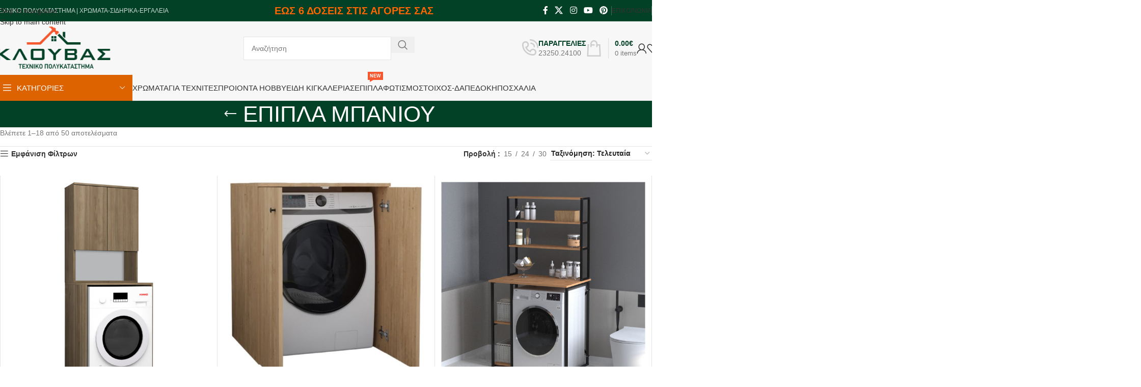

--- FILE ---
content_type: text/html; charset=UTF-8
request_url: https://klouvas.gr/cat/%CE%AD%CF%80%CE%B9%CF%80%CE%BB%CE%B1-%CE%B5%CF%83%CF%89%CF%84%CE%B5%CF%81%CE%B9%CE%BA%CE%BF%CF%8D-%CF%87%CF%8E%CF%81%CE%BF%CF%85/%CE%B5%CF%80%CE%B9%CF%80%CE%BB%CE%B1-%CE%BC%CF%80%CE%B1%CE%BD%CE%B9%CE%BF%CF%85/
body_size: 64625
content:
<!DOCTYPE html><html lang="el"><head><script data-no-optimize="1">var litespeed_docref=sessionStorage.getItem("litespeed_docref");litespeed_docref&&(Object.defineProperty(document,"referrer",{get:function(){return litespeed_docref}}),sessionStorage.removeItem("litespeed_docref"));</script> <meta charset="UTF-8"><link rel="profile" href="https://gmpg.org/xfn/11"><link rel="pingback" href="https://klouvas.gr/xmlrpc.php"><meta name='robots' content='index, follow, max-image-preview:large, max-snippet:-1, max-video-preview:-1' /><style>img:is([sizes="auto" i], [sizes^="auto," i]) { contain-intrinsic-size: 3000px 1500px }</style><title>ΕΠΙΠΛΑ ΜΠΑΝΙΟΥ Archives - Klouvas Multistore</title><link rel="canonical" href="https://klouvas.gr/cat/έπιπλα-εσωτερικού-χώρου/επιπλα-μπανιου/" /><link rel="next" href="https://klouvas.gr/cat/%ce%ad%cf%80%ce%b9%cf%80%ce%bb%ce%b1-%ce%b5%cf%83%cf%89%cf%84%ce%b5%cf%81%ce%b9%ce%ba%ce%bf%cf%8d-%cf%87%cf%8e%cf%81%ce%bf%cf%85/%ce%b5%cf%80%ce%b9%cf%80%ce%bb%ce%b1-%ce%bc%cf%80%ce%b1%ce%bd%ce%b9%ce%bf%cf%85/page/2/" /><meta property="og:locale" content="el_GR" /><meta property="og:type" content="article" /><meta property="og:title" content="ΕΠΙΠΛΑ ΜΠΑΝΙΟΥ Archives - Klouvas Multistore" /><meta property="og:url" content="https://klouvas.gr/cat/έπιπλα-εσωτερικού-χώρου/επιπλα-μπανιου/" /><meta property="og:site_name" content="Klouvas Multistore" /><meta name="twitter:card" content="summary_large_image" /> <script type="application/ld+json" class="yoast-schema-graph">{"@context":"https://schema.org","@graph":[{"@type":"CollectionPage","@id":"https://klouvas.gr/cat/%ce%ad%cf%80%ce%b9%cf%80%ce%bb%ce%b1-%ce%b5%cf%83%cf%89%cf%84%ce%b5%cf%81%ce%b9%ce%ba%ce%bf%cf%8d-%cf%87%cf%8e%cf%81%ce%bf%cf%85/%ce%b5%cf%80%ce%b9%cf%80%ce%bb%ce%b1-%ce%bc%cf%80%ce%b1%ce%bd%ce%b9%ce%bf%cf%85/","url":"https://klouvas.gr/cat/%ce%ad%cf%80%ce%b9%cf%80%ce%bb%ce%b1-%ce%b5%cf%83%cf%89%cf%84%ce%b5%cf%81%ce%b9%ce%ba%ce%bf%cf%8d-%cf%87%cf%8e%cf%81%ce%bf%cf%85/%ce%b5%cf%80%ce%b9%cf%80%ce%bb%ce%b1-%ce%bc%cf%80%ce%b1%ce%bd%ce%b9%ce%bf%cf%85/","name":"ΕΠΙΠΛΑ ΜΠΑΝΙΟΥ Archives - Klouvas Multistore","isPartOf":{"@id":"https://klouvas.gr/#website"},"primaryImageOfPage":{"@id":"https://klouvas.gr/cat/%ce%ad%cf%80%ce%b9%cf%80%ce%bb%ce%b1-%ce%b5%cf%83%cf%89%cf%84%ce%b5%cf%81%ce%b9%ce%ba%ce%bf%cf%8d-%cf%87%cf%8e%cf%81%ce%bf%cf%85/%ce%b5%cf%80%ce%b9%cf%80%ce%bb%ce%b1-%ce%bc%cf%80%ce%b1%ce%bd%ce%b9%ce%bf%cf%85/#primaryimage"},"image":{"@id":"https://klouvas.gr/cat/%ce%ad%cf%80%ce%b9%cf%80%ce%bb%ce%b1-%ce%b5%cf%83%cf%89%cf%84%ce%b5%cf%81%ce%b9%ce%ba%ce%bf%cf%8d-%cf%87%cf%8e%cf%81%ce%bf%cf%85/%ce%b5%cf%80%ce%b9%cf%80%ce%bb%ce%b1-%ce%bc%cf%80%ce%b1%ce%bd%ce%b9%ce%bf%cf%85/#primaryimage"},"thumbnailUrl":"https://klouvas.gr/wp-content/uploads/2026/01/GP028-01292-0.jpg","breadcrumb":{"@id":"https://klouvas.gr/cat/%ce%ad%cf%80%ce%b9%cf%80%ce%bb%ce%b1-%ce%b5%cf%83%cf%89%cf%84%ce%b5%cf%81%ce%b9%ce%ba%ce%bf%cf%8d-%cf%87%cf%8e%cf%81%ce%bf%cf%85/%ce%b5%cf%80%ce%b9%cf%80%ce%bb%ce%b1-%ce%bc%cf%80%ce%b1%ce%bd%ce%b9%ce%bf%cf%85/#breadcrumb"},"inLanguage":"el"},{"@type":"ImageObject","inLanguage":"el","@id":"https://klouvas.gr/cat/%ce%ad%cf%80%ce%b9%cf%80%ce%bb%ce%b1-%ce%b5%cf%83%cf%89%cf%84%ce%b5%cf%81%ce%b9%ce%ba%ce%bf%cf%8d-%cf%87%cf%8e%cf%81%ce%bf%cf%85/%ce%b5%cf%80%ce%b9%cf%80%ce%bb%ce%b1-%ce%bc%cf%80%ce%b1%ce%bd%ce%b9%ce%bf%cf%85/#primaryimage","url":"https://klouvas.gr/wp-content/uploads/2026/01/GP028-01292-0.jpg","contentUrl":"https://klouvas.gr/wp-content/uploads/2026/01/GP028-01292-0.jpg","width":800,"height":800},{"@type":"BreadcrumbList","@id":"https://klouvas.gr/cat/%ce%ad%cf%80%ce%b9%cf%80%ce%bb%ce%b1-%ce%b5%cf%83%cf%89%cf%84%ce%b5%cf%81%ce%b9%ce%ba%ce%bf%cf%8d-%cf%87%cf%8e%cf%81%ce%bf%cf%85/%ce%b5%cf%80%ce%b9%cf%80%ce%bb%ce%b1-%ce%bc%cf%80%ce%b1%ce%bd%ce%b9%ce%bf%cf%85/#breadcrumb","itemListElement":[{"@type":"ListItem","position":1,"name":"Home","item":"https://klouvas.gr/"},{"@type":"ListItem","position":2,"name":"ΕΠΙΠΛΑ ΕΣΩΤΕΡΙΚΟΥ ΧΩΡΟΥ","item":"https://klouvas.gr/cat/%ce%ad%cf%80%ce%b9%cf%80%ce%bb%ce%b1-%ce%b5%cf%83%cf%89%cf%84%ce%b5%cf%81%ce%b9%ce%ba%ce%bf%cf%8d-%cf%87%cf%8e%cf%81%ce%bf%cf%85/"},{"@type":"ListItem","position":3,"name":"ΕΠΙΠΛΑ ΜΠΑΝΙΟΥ"}]},{"@type":"WebSite","@id":"https://klouvas.gr/#website","url":"https://klouvas.gr/","name":"Klouvas Multistore","description":"έπιπλα, χρώματα, σιδηρικά, είδη σπιτιού, είδη κήπου, εργαλεία, διακόσμηση, έπιπλα σπιτιού","potentialAction":[{"@type":"SearchAction","target":{"@type":"EntryPoint","urlTemplate":"https://klouvas.gr/?s={search_term_string}"},"query-input":{"@type":"PropertyValueSpecification","valueRequired":true,"valueName":"search_term_string"}}],"inLanguage":"el"}]}</script> <link rel='dns-prefetch' href='//fonts.googleapis.com' /><link rel="alternate" type="application/rss+xml" title="Ροή RSS &raquo; Klouvas Multistore" href="https://klouvas.gr/feed/" /><link rel="alternate" type="application/rss+xml" title="Ροή Σχολίων &raquo; Klouvas Multistore" href="https://klouvas.gr/comments/feed/" /><link rel="alternate" type="application/rss+xml" title="Ροή για Klouvas Multistore &raquo; ΕΠΙΠΛΑ ΜΠΑΝΙΟΥ Κατηγορία" href="https://klouvas.gr/cat/%ce%ad%cf%80%ce%b9%cf%80%ce%bb%ce%b1-%ce%b5%cf%83%cf%89%cf%84%ce%b5%cf%81%ce%b9%ce%ba%ce%bf%cf%8d-%cf%87%cf%8e%cf%81%ce%bf%cf%85/%ce%b5%cf%80%ce%b9%cf%80%ce%bb%ce%b1-%ce%bc%cf%80%ce%b1%ce%bd%ce%b9%ce%bf%cf%85/feed/" /><style id="litespeed-ccss">img:is([sizes="auto"i],[sizes^="auto,"i]){contain-intrinsic-size:3000px 1500px}.woocommerce form .form-row .required{visibility:visible}.vc_column-inner::after,.vc_row:after{clear:both}.vc_row:after,.vc_row:before{content:" ";display:table}.vc_column_container{width:100%}.vc_row{margin-left:-15px;margin-right:-15px}.vc_col-sm-1,.vc_col-sm-12,.vc_col-sm-2,.vc_col-sm-3,.vc_col-sm-4{position:relative;min-height:1px;padding-left:15px;padding-right:15px;box-sizing:border-box}.vc_col-sm-1\/5,.vc_col-sm-3\/5{position:relative;min-height:1px;padding-left:15px;padding-right:15px;box-sizing:border-box}@media (min-width:768px){.vc_col-sm-1,.vc_col-sm-12,.vc_col-sm-2,.vc_col-sm-3,.vc_col-sm-4{float:left}.vc_col-sm-12{width:100%}.vc_col-sm-4{width:33.33333333%}.vc_col-sm-3{width:25%}.vc_col-sm-2{width:16.66666667%}.vc_col-sm-1{width:8.33333333%}.vc_col-sm-1\/5,.vc_col-sm-3\/5{float:left}.vc_col-sm-3\/5{width:60%}.vc_col-sm-1\/5{width:20%}}.wpb_text_column :last-child,.wpb_text_column p:last-child{margin-bottom:0}.wpb_content_element{margin-bottom:35px}.wpb-content-wrapper{margin:0;padding:0;border:none;overflow:unset;display:block}.vc_row.vc_row-flex{box-sizing:border-box;display:flex;flex-wrap:wrap}.vc_row.vc_row-flex>.vc_column_container{display:flex}.vc_row.vc_row-flex>.vc_column_container>.vc_column-inner{flex-grow:1;display:flex;flex-direction:column;z-index:1}@media (-ms-high-contrast:active),(-ms-high-contrast:none){.vc_row.vc_row-flex>.vc_column_container>.vc_column-inner>*{min-height:1em}}.vc_row.vc_row-flex::after,.vc_row.vc_row-flex::before{display:none}.vc_row.vc_row-o-content-top>.vc_column_container>.vc_column-inner{justify-content:flex-start}.vc_row.vc_row-o-content-top:not(.vc_row-o-equal-height)>.vc_column_container{align-items:flex-start}.vc_column-inner::after,.vc_column-inner::before{content:" ";display:table}.vc_column_container{padding-left:0;padding-right:0}.vc_column_container>.vc_column-inner{box-sizing:border-box;padding-left:15px;padding-right:15px;width:100%}.wpb_single_image img{height:auto;max-width:100%;vertical-align:top}.wpb_single_image .vc_single_image-wrapper{display:inline-block;vertical-align:top;max-width:100%}.wpb_single_image.vc_align_left{text-align:left}.wpb_single_image .vc_figure{display:inline-block;vertical-align:top;margin:0;max-width:100%}:root{--wd-text-line-height:1.6;--wd-brd-radius:.001px;--wd-form-height:42px;--wd-form-color:inherit;--wd-form-placeholder-color:inherit;--wd-form-bg:transparent;--wd-form-brd-color:rgba(0,0,0,0.1);--wd-form-brd-color-focus:rgba(0,0,0,0.15);--wd-form-chevron:url([data-uri]);--wd-main-bgcolor:#fff;--wd-scroll-w:.001px;--wd-admin-bar-h:.001px;--wd-block-spacing:20px;--wd-header-banner-mt:.001px;--wd-sticky-nav-w:.001px;--color-white:#fff;--color-gray-100:#f7f7f7;--color-gray-200:#f1f1f1;--color-gray-300:#bbb;--color-gray-400:#a5a5a5;--color-gray-500:#767676;--color-gray-600:#666;--color-gray-700:#555;--color-gray-800:#333;--color-gray-900:#242424;--bgcolor-black-rgb:0,0,0;--bgcolor-white-rgb:255,255,255;--bgcolor-white:#fff;--bgcolor-gray-100:#f7f7f7;--bgcolor-gray-200:#f7f7f7;--bgcolor-gray-300:#f1f1f1;--bgcolor-gray-400:rgba(187,187,187,0.4);--brdcolor-gray-200:rgba(0,0,0,0.075);--brdcolor-gray-300:rgba(0,0,0,0.105);--brdcolor-gray-400:rgba(0,0,0,0.12);--brdcolor-gray-500:rgba(0,0,0,0.2);--wd-start:start;--wd-end:end;--wd-center:center;--wd-stretch:stretch}html,body,div,span,h1,h4,p,a,em,img,strong,ul,li,form,label,table,tbody,tr,th,td,figure,header,nav{margin:0;padding:0;border:0;vertical-align:baseline;font:inherit;font-size:100%}*,*:before,*:after{-webkit-box-sizing:border-box;-moz-box-sizing:border-box;box-sizing:border-box}html{line-height:1;-webkit-text-size-adjust:100%;font-family:sans-serif;overflow-x:hidden;overflow-y:scroll}ul{list-style:none}a img{border:none}figure,header,main,nav{display:block}a,button,input{touch-action:manipulation}button,input,select{margin:0;color:inherit;font:inherit}button{overflow:visible}button,html input[type="button"]{-webkit-appearance:button}button::-moz-focus-inner,input::-moz-focus-inner{padding:0;border:0;padding:0;border:0}body{margin:0;background-color:#fff;color:var(--wd-text-color);text-rendering:optimizeLegibility;font-weight:var(--wd-text-font-weight);font-style:var(--wd-text-font-style);font-size:var(--wd-text-font-size);font-family:var(--wd-text-font);-webkit-font-smoothing:antialiased;-moz-osx-font-smoothing:grayscale;line-height:var(--wd-text-line-height)}@supports (overflow:clip){body{overflow-x:clip}}:is(body){height:auto}p{margin-bottom:var(--wd-tags-mb,20px)}a{color:var(--wd-link-color);text-decoration:none}label{display:block;margin-bottom:5px;color:var(--wd-title-color);vertical-align:middle;font-weight:400}em{font-style:italic}.required{border:none;color:#E01020;font-size:16px;line-height:1}strong{font-weight:600}img{max-width:100%;height:auto;border:0;vertical-align:middle}h1{font-size:28px}h4{font-size:18px}h1,h4,.title{display:block;margin-bottom:var(--wd-tags-mb,20px);color:var(--wd-title-color);text-transform:var(--wd-title-transform);font-weight:var(--wd-title-font-weight);font-style:var(--wd-title-font-style);font-family:var(--wd-title-font);line-height:1.4}.wd-entities-title{display:block;color:var(--wd-entities-title-color);word-wrap:break-word;font-weight:var(--wd-entities-title-font-weight);font-style:var(--wd-entities-title-font-style);font-family:var(--wd-entities-title-font);text-transform:var(--wd-entities-title-transform);line-height:1.4}:is(ul,ol){margin-bottom:var(--list-mb);padding-left:var(--li-pl);--list-mb:20px;--li-mb:10px;--li-pl:17px}:is(ul,ol) li{margin-bottom:var(--li-mb)}:is(ul,ol) li:last-child{margin-bottom:0}li>:is(ul,ol){margin-top:var(--li-mb);margin-bottom:0}ul{list-style:disc}.wd-sub-menu,.wd-sub-menu ul,.wd-nav{list-style:none;--li-pl:0}.wd-sub-menu,.wd-sub-menu ul,.wd-nav{--list-mb:0;--li-mb:0}.text-center{--content-align:center;--wd-align:center;--text-align:center;text-align:var(--text-align)}.text-right{--text-align:right;text-align:var(--text-align);--content-align:flex-end;--wd-align:flex-end}.text-left{--text-align:left;text-align:var(--text-align);--content-align:flex-start;--wd-align:flex-start}[class*="color-scheme-light"]{--color-white:#000;--color-gray-100:rgba(255,255,255,0.1);--color-gray-200:rgba(255,255,255,0.2);--color-gray-300:rgba(255,255,255,0.5);--color-gray-400:rgba(255,255,255,0.6);--color-gray-500:rgba(255,255,255,0.7);--color-gray-600:rgba(255,255,255,0.8);--color-gray-700:rgba(255,255,255,0.9);--color-gray-800:#fff;--color-gray-900:#fff;--bgcolor-black-rgb:255,255,255;--bgcolor-white-rgb:0,0,0;--bgcolor-white:#0f0f0f;--bgcolor-gray-100:#0a0a0a;--bgcolor-gray-200:#121212;--bgcolor-gray-300:#141414;--bgcolor-gray-400:#171717;--brdcolor-gray-200:rgba(255,255,255,0.1);--brdcolor-gray-300:rgba(255,255,255,0.15);--brdcolor-gray-400:rgba(255,255,255,0.25);--brdcolor-gray-500:rgba(255,255,255,0.3);--wd-text-color:rgba(255,255,255,0.8);--wd-title-color:#fff;--wd-widget-title-color:var(--wd-title-color);--wd-entities-title-color:#fff;--wd-entities-title-color-hover:rgba(255,255,255,0.8);--wd-link-color:rgba(255,255,255,0.9);--wd-link-color-hover:#fff;--wd-form-brd-color:rgba(255,255,255,0.2);--wd-form-brd-color-focus:rgba(255,255,255,0.3);--wd-form-placeholder-color:rgba(255,255,255,0.6);--wd-form-chevron:url([data-uri]);--wd-main-bgcolor:#1a1a1a;color:var(--wd-text-color)}.color-scheme-dark{--color-white:#fff;--color-gray-100:#f7f7f7;--color-gray-200:#f1f1f1;--color-gray-300:#bbb;--color-gray-400:#a5a5a5;--color-gray-500:#767676;--color-gray-600:#666;--color-gray-700:#555;--color-gray-800:#333;--color-gray-900:#242424;--bgcolor-black-rgb:0,0,0;--bgcolor-white-rgb:255,255,255;--bgcolor-white:#fff;--bgcolor-gray-100:#f7f7f7;--bgcolor-gray-200:#f7f7f7;--bgcolor-gray-300:#f1f1f1;--bgcolor-gray-400:rgba(187,187,187,0.4);--brdcolor-gray-200:rgba(0,0,0,0.075);--brdcolor-gray-300:rgba(0,0,0,0.105);--brdcolor-gray-400:rgba(0,0,0,0.12);--brdcolor-gray-500:rgba(0,0,0,0.2);--wd-text-color:#767676;--wd-title-color:#242424;--wd-entities-title-color:#333;--wd-entities-title-color-hover:rgba(51,51,51,0.65);--wd-link-color:#333;--wd-link-color-hover:#242424;--wd-form-brd-color:rgba(0,0,0,0.1);--wd-form-brd-color-focus:rgba(0,0,0,0.15);--wd-form-placeholder-color:#767676;color:var(--wd-text-color)}.wd-fill{position:absolute;inset:0}.wd-hide{display:none!important}.wd-set-mb{--wd-mb:15px}.wd-set-mb>*{margin-bottom:var(--wd-mb)}.reset-last-child>*:last-child{margin-bottom:0}@keyframes wd-fadeIn{from{opacity:0}to{opacity:1}}@keyframes wd-fadeInBottomShort{from{transform:translate3d(0,20px,0)}to{transform:none}}table{margin-bottom:35px;width:100%;border-spacing:0;border-collapse:collapse;line-height:1.4}table th{padding:15px 10px;border-bottom:2px solid var(--brdcolor-gray-200);color:var(--wd-title-color);text-transform:uppercase;font-size:16px;font-weight:var(--wd-title-font-weight);font-style:var(--wd-title-font-style);font-family:var(--wd-title-font);vertical-align:middle;text-align:start}table td{padding:15px 12px;border-bottom:1px solid var(--brdcolor-gray-300);vertical-align:middle;text-align:start}table :is(tbody,tfoot) th{border-bottom:1px solid var(--brdcolor-gray-300);text-transform:none;font-size:inherit}input[type="number"],input[type="text"],input[type="password"],:root select{-webkit-appearance:none;-moz-appearance:none;appearance:none}input[type="number"],input[type="text"],input[type="password"],:root select{padding:0 15px;max-width:100%;width:100%;height:var(--wd-form-height);border:var(--wd-form-brd-width) solid var(--wd-form-brd-color);border-radius:var(--wd-form-brd-radius);background-color:var(--wd-form-bg);box-shadow:none;color:var(--wd-form-color);vertical-align:middle;font-size:14px}::-webkit-input-placeholder{color:var(--wd-form-placeholder-color)}::-moz-placeholder{color:var(--wd-form-placeholder-color)}:-moz-placeholder{color:var(--wd-form-placeholder-color)}input[type="checkbox"]{box-sizing:border-box;margin-top:0;padding:0;vertical-align:middle;margin-inline-end:5px}input[type="number"]{padding:0;text-align:center}input[type="number"]::-webkit-inner-spin-button,input[type="number"]::-webkit-outer-spin-button{height:auto}:root select{padding-right:30px;background-image:var(--wd-form-chevron);background-position:right 10px top 50%;background-size:auto 18px;background-repeat:no-repeat}:root select option{background-color:var(--bgcolor-white)}input:-webkit-autofill{border-color:var(--wd-form-brd-color);-webkit-box-shadow:0 0 0 1000px var(--wd-form-bg) inset;-webkit-text-fill-color:var(--wd-form-color)}:is(.btn,.button,button,[type=submit],[type=button]){position:relative;display:inline-flex;align-items:center;justify-content:center;gap:5px;outline:none;border-radius:var(--btn-brd-radius,0);vertical-align:middle;text-align:center;text-decoration:none;text-shadow:none;line-height:1.2;color:var(--btn-color,#3E3E3E);border:var(--btn-brd-width,0) var(--btn-brd-style,solid) var(--btn-brd-color,#E9E9E9);background-color:var(--btn-bgcolor,#F3F3F3);box-shadow:var(--btn-box-shadow,unset);text-transform:var(--btn-transform,uppercase);font-weight:var(--btn-font-weight,600);font-family:var(--btn-font-family,inherit);font-style:var(--btn-font-style,unset);padding:var(--btn-padding,5px 20px);min-height:var(--btn-height,42px);font-size:var(--btn-font-size,13px)}[class*="wd-grid"]{--wd-col:var(--wd-col-lg);--wd-gap:var(--wd-gap-lg);--wd-col-lg:1;--wd-gap-lg:20px}.wd-grid-g{display:grid;grid-template-columns:repeat(var(--wd-col),minmax(0,1fr));gap:var(--wd-gap)}.wd-grid-col{grid-column:auto/span var(--wd-col)}[class*="wd-grid-f"]{display:flex;flex-wrap:wrap;gap:var(--wd-gap)}.wd-scroll-content{overflow:hidden;overflow-y:auto;-webkit-overflow-scrolling:touch;max-height:50vh}@-moz-document url-prefix(){.wd-scroll-content{scrollbar-width:thin}}.wd-dropdown{--wd-align:var(--wd-start);position:absolute;top:100%;left:0;z-index:380;margin-top:15px;margin-right:0;margin-left:calc(var(--nav-gap, .001px)/2*-1);background-color:var(--bgcolor-white);background-position:bottom right;background-clip:border-box;background-repeat:no-repeat;box-shadow:0 0 3px rgb(0 0 0/.15);text-align:var(--wd-align);border-radius:var(--wd-brd-radius);visibility:hidden;opacity:0;transform:translateY(15px) translateZ(0)}.wd-dropdown:after{content:"";position:absolute;inset-inline:0;bottom:100%;height:15px}.wd-dropdown-menu{min-height:min(var(--wd-dropdown-height, unset),var(--wd-content-h, var(--wd-dropdown-height, unset)));width:var(--wd-dropdown-width);background-image:var(--wd-dropdown-bg-img)}.wd-dropdown-menu.wd-design-default{padding:var(--wd-dropdown-padding,12px 20px);--wd-dropdown-width:220px}.wd-dropdown-menu.wd-design-default>.container{padding:0;width:auto}.wd-dropdown-menu.wd-design-full-width{--wd-dropdown-width:100vw}:is(.wd-nav-sticky,.wd-header-nav) .wd-dropdown-menu.wd-design-full-width{border-radius:0}.wd-dropdown-menu.wd-design-full-width:not(.wd-scroll){padding-block:var(--wd-dropdown-padding,30px);padding-left:calc(var(--wd-scroll-w) + var(--wd-sticky-nav-w))}.wd-side-hidden{--wd-side-hidden-w:340px;position:fixed;inset-block:var(--wd-admin-bar-h)0;z-index:500;overflow:hidden;overflow-y:auto;-webkit-overflow-scrolling:touch;width:min(var(--wd-side-hidden-w),100vw);background-color:var(--bgcolor-white)}.wd-side-hidden.wd-left{right:auto;left:0;transform:translate3d(-100%,0,0)}.wd-side-hidden.wd-right{right:0;left:auto;transform:translate3d(100%,0,0)}.wd-sub-menu{--sub-menu-color:#838383;--sub-menu-color-hover:var(--wd-primary-color)}.wd-sub-menu li{position:relative}.wd-sub-menu li>a{position:relative;display:flex;align-items:center;padding-top:8px;padding-bottom:8px;color:var(--sub-menu-color);font-size:14px;line-height:1.3}.wd-sub-accented>li>a{--sub-menu-color:#333;--sub-menu-color-hover:var(--wd-primary-color);text-transform:uppercase;font-weight:600}.wd-nav{--nav-gap:20px;display:inline-flex;flex-wrap:wrap;justify-content:var(--text-align,var(--wd-align));text-align:left;gap:1px var(--nav-gap)}.wd-nav>li{position:relative}.wd-nav>li>a{position:relative;display:flex;align-items:center;flex-direction:row;text-transform:uppercase;font-weight:600;font-size:13px;line-height:1.2}.wd-nav>li>a .menu-label{left:calc(100% - 30px);margin-left:0}.wd-nav>li:is(.wd-has-children,.menu-item-has-children)>a:after{margin-left:4px;font-weight:400;font-style:normal;font-size:clamp(6px,50%,18px);order:3;content:"";font-family:"woodmart-font"}.wd-nav[class*="wd-style-"]{--nav-color:#333;--nav-color-hover:rgba(51,51,51,0.7);--nav-color-active:rgba(51,51,51,0.7);--nav-chevron-color:rgba(82, 82, 82, .45)}.wd-nav[class*="wd-style-"]>li>a{color:var(--nav-color)}.wd-nav[class*="wd-style-"]>li:is(.wd-has-children,.menu-item-has-children)>a:after{color:var(--nav-chevron-color)}:is(.color-scheme-light,.whb-color-light) .wd-nav[class*="wd-style-"]{--nav-color:#fff;--nav-color-hover:rgba(255,255,255,0.8);--nav-color-active:rgba(255,255,255,0.8);--nav-chevron-color:rgba(255,255,255,0.6)}.wd-nav.wd-style-default{--nav-color-hover:var(--wd-primary-color);--nav-color-active:var(--wd-primary-color)}.wd-nav:is(.wd-style-bordered,.wd-style-separated)>li{display:flex;flex-direction:row}.wd-nav.wd-style-bordered>li{align-items:stretch}.wd-close-side{position:fixed;background-color:rgb(0 0 0/.7);opacity:0;z-index:400}[class*="screen-reader"]{position:absolute!important;clip:rect(1px,1px,1px,1px);transform:scale(0)}.wd-breadcrumbs>:is(span,a):last-child{font-weight:600;color:var(--wd-bcrumb-color-active)}.wd-breadcrumbs .wd-delimiter{margin-inline:8px;color:var(--wd-bcrumb-delim-color)}.wd-breadcrumbs .wd-delimiter:after{content:"/"}:is(.wd-breadcrumbs,.yoast-breadcrumb){--wd-link-color:var(--color-gray-500);--wd-link-color-hover:var(--color-gray-700);--wd-bcrumb-color-active:var(--color-gray-900)}.wd-action-btn{display:inline-flex;vertical-align:middle}.wd-action-btn>a{display:inline-flex;align-items:center;justify-content:center;color:var(--wd-action-color,var(--color-gray-800))}.wd-action-btn>a:before{font-size:var(--wd-action-icon-size,1.1em);font-family:"woodmart-font"}.wd-action-btn>a:after{position:absolute;top:calc(50% - .5em);left:0;opacity:0;font-size:var(--wd-action-icon-size,1.1em);content:"";display:inline-block;width:1em;height:1em;border:1px solid #fff0;border-left-color:var(--color-gray-900);border-radius:50%;vertical-align:middle;animation:wd-rotate 450ms infinite linear var(--wd-anim-state,paused)}.wd-action-btn.wd-style-text>a{position:relative;font-weight:600;line-height:1}.wd-action-btn.wd-style-text>a:before{margin-inline-end:.3em;font-weight:400}.wd-wishlist-icon>a:before{content:""}.wd-cross-icon>a:before{content:""}.wd-heading{display:flex;flex:0 0 auto;align-items:center;justify-content:flex-end;gap:10px;padding:20px 15px;border-bottom:1px solid var(--brdcolor-gray-300)}.wd-heading .title{flex:1 1 auto;margin-bottom:0;font-size:130%}.wd-heading .wd-action-btn{flex:0 0 auto}.wd-heading .wd-action-btn.wd-style-text>a{height:25px}:is(.widget,.wd-widget,div[class^="vc_wp"]){line-height:1.4;--wd-link-color:var(--color-gray-500);--wd-link-color-hover:var(--color-gray-800)}:is(.widget,.wd-widget,div[class^="vc_wp"]) :is(ul,ol){list-style:none;--list-mb:0;--li-mb:15px;--li-pl:0}.widget{margin-bottom:30px;padding-bottom:30px;border-bottom:1px solid var(--brdcolor-gray-300)}.widget:last-child{margin-bottom:0;padding-bottom:0;border-bottom:none}:is(.wd-entry-content,.entry-content,.is-layout-flow,.is-layout-constrained,.is-layout-constrained>.wp-block-group__inner-container)>*{margin-block:0 var(--wd-block-spacing)}:is(.wd-entry-content,.entry-content,.is-layout-flow,.is-layout-constrained,.is-layout-constrained>.wp-block-group__inner-container)>*:last-child{margin-bottom:0}.wd-page-wrapper{position:relative;background-color:var(--wd-main-bgcolor)}body:not([class*="wrapper-boxed"]){background-color:var(--wd-main-bgcolor)}.wd-page-content{min-height:50vh;background-color:var(--wd-main-bgcolor)}.container{width:100%;max-width:var(--wd-container-w);padding-inline:15px;margin-inline:auto}.wd-content-layout{padding-block:40px}:where(.wd-content-layout>div){grid-column:auto/span var(--wd-col)}.searchform[class*="wd-style-with-bg"] .searchsubmit{--btn-color:#fff;--btn-bgcolor:var(--wd-primary-color)}.searchform.wd-style-with-bg .searchsubmit{border-start-end-radius:var(--wd-form-brd-radius);border-end-end-radius:var(--wd-form-brd-radius)}@media (min-width:769px){.searchform.wd-style-default:not(.wd-with-cat) .wd-clear-search{padding-inline-end:10px;border-inline-end:1px solid var(--wd-form-brd-color)}}@media (min-width:1025px){.wd-scroll{--scrollbar-track-bg:rgba(0,0,0,0.05);--scrollbar-thumb-bg:rgba(0,0,0,0.12)}.wd-scroll ::-webkit-scrollbar{width:5px}.wd-scroll ::-webkit-scrollbar-track{background-color:var(--scrollbar-track-bg)}.wd-scroll ::-webkit-scrollbar-thumb{background-color:var(--scrollbar-thumb-bg)}}@media (max-width:1024px){@supports not (overflow:clip){body{overflow:hidden}}[class*="wd-grid"]{--wd-col:var(--wd-col-md);--wd-gap:var(--wd-gap-md);--wd-col-md:var(--wd-col-lg);--wd-gap-md:var(--wd-gap-lg)}.wd-side-hidden{--wd-side-hidden-w:min(300px, 80vw)}.wd-close-side{top:-150px}}@media (max-width:768.98px){[class*="wd-grid"]{--wd-col:var(--wd-col-sm);--wd-gap:var(--wd-gap-sm);--wd-col-sm:var(--wd-col-md);--wd-gap-sm:var(--wd-gap-md)}.searchform.wd-style-default .wd-clear-search{padding-inline-end:10px;border-inline-end:1px solid var(--wd-form-brd-color)}}@media (max-width:576px){[class*="wd-grid"]{--wd-col:var(--wd-col-xs);--wd-gap:var(--wd-gap-xs);--wd-col-xs:var(--wd-col-sm);--wd-gap-xs:var(--wd-gap-sm)}}.wd-fontsize-m{font-size:18px}.wd-fontsize-l{font-size:22px}.wd-items-top{align-items:flex-start}.color-primary{color:var(--wd-primary-color)}.wpb-js-composer .menu-item:has(>.wd-design-full-width){--wd-dropdown-padding:30px 0px}.wpb-js-composer .wd-nav-vertical .menu-item:has(>.wd-design-full-width){--wd-dropdown-padding:30px 35px 0 35px}.wpb-js-composer .wd-sub-menu-wrapp>.wd-sub-menu>li{--wd-dropdown-padding:30px 35px 0 35px}:is(.wd-entry-content,.entry-content)>.wpb-content-wrapper{margin-bottom:0}.vc_row.vc_row-flex>.vc_column_container>.vc_column-inner{z-index:auto}.wd-wpb{margin-bottom:30px}.wpb-content-wrapper>p:empty{display:none}.wpb_single_image .vc_single_image-wrapper img{border-radius:var(--wd-brd-radius)}.woocommerce-breadcrumb{display:inline-flex;align-items:center;flex-wrap:wrap}.amount{color:var(--wd-primary-color);font-weight:600}.price{color:var(--wd-primary-color)}.price .amount{font-size:inherit}.woocommerce-notices-wrapper:empty{display:none}.single_add_to_cart_button{border-radius:var(--btn-accented-brd-radius);color:var(--btn-accented-color);box-shadow:var(--btn-accented-box-shadow);background-color:var(--btn-accented-bgcolor);text-transform:var(--btn-accented-transform,var(--btn-transform,uppercase));font-weight:var(--btn-accented-font-weight,var(--btn-font-weight,600));font-family:var(--btn-accented-font-family,var(--btn-font-family,inherit));font-style:var(--btn-accented-font-style,var(--btn-font-style,unset))}form.cart{display:flex;flex-wrap:wrap;gap:10px;justify-content:var(--content-align)}form.cart>*{flex:1 1 100%}form.cart :where(.single_add_to_cart_button,.wd-buy-now-btn,.quantity){flex:0 0 auto}.woocommerce-product-details__short-description{margin-bottom:20px}.woocommerce-product-details__short-description>*:last-child{margin-bottom:0}.single_add_to_cart_button:before{content:"";position:absolute;inset:0;opacity:0;z-index:1;border-radius:inherit;background-color:inherit;box-shadow:inherit}.single_add_to_cart_button:after{position:absolute;top:calc(50% - 9px);inset-inline-start:calc(50% - 9px);opacity:0;z-index:2;content:"";display:inline-block;width:18px;height:18px;border:1px solid #fff0;border-left-color:currentColor;border-radius:50%;vertical-align:middle;animation:wd-rotate 450ms infinite linear var(--wd-anim-state,paused)}div.quantity{--wd-form-height:42px;display:inline-flex;vertical-align:top;white-space:nowrap}div.quantity input[type=number]::-webkit-inner-spin-button,div.quantity input[type=number]::-webkit-outer-spin-button,div.quantity input[type="number"]{margin:0;-webkit-appearance:none;-moz-appearance:none;appearance:none}div.quantity :is(input[type="number"],input[type="text"],input[type="button"]){display:inline-block;color:var(--wd-form-color)}div.quantity input[type="number"]{width:30px;border-radius:0;border-right:none;border-left:none}div.quantity input[type="button"]{padding:0 5px;min-width:25px;min-height:unset;height:var(--wd-form-height);border:var(--wd-form-brd-width) solid var(--wd-form-brd-color);background:var(--wd-form-bg);box-shadow:none}div.quantity .minus{border-start-start-radius:var(--wd-form-brd-radius);border-end-start-radius:var(--wd-form-brd-radius)}div.quantity .plus{border-start-end-radius:var(--wd-form-brd-radius);border-end-end-radius:var(--wd-form-brd-radius)}@-moz-document url-prefix(){div.quantity input[type="number"]{-webkit-appearance:textfield;-moz-appearance:textfield;appearance:textfield}}.product_title{font-size:34px;line-height:1.2;--page-title-display:block}@media (max-width:1024px){.woocommerce-breadcrumb .wd-last-link{--wd-link-color:var(--color-gray-900);font-weight:600}.woocommerce-breadcrumb .wd-last-link~span{display:none}.product_title{font-size:24px}}@media (max-width:768.98px){.product_title{font-size:20px}}.hide-larger-price .price:has(.amount+.amount){visibility:hidden;letter-spacing:-1em!important}.hide-larger-price .price:has(.amount+.amount) .amount+.amount{display:none}.hide-larger-price .price:has(.amount+.amount)>span{visibility:visible;letter-spacing:initial}.shop_attributes{margin-bottom:0;overflow:hidden;--wd-attr-v-gap:30px;--wd-attr-h-gap:30px;--wd-attr-col:1;--wd-attr-brd-width:1px;--wd-attr-brd-style:solid;--wd-attr-brd-color:var(--brdcolor-gray-300);--wd-attr-img-width:24px}.shop_attributes tbody{display:grid;grid-template-columns:repeat(var(--wd-attr-col),1fr);margin-bottom:calc(-1*(var(--wd-attr-v-gap) + var(--wd-attr-brd-width)));column-gap:var(--wd-attr-h-gap)}.shop_attributes tr{display:flex;align-items:center;gap:10px 20px;justify-content:space-between;padding-bottom:calc(var(--wd-attr-v-gap)/2);margin-bottom:calc(var(--wd-attr-v-gap)/2);border-bottom:var(--wd-attr-brd-width) var(--wd-attr-brd-style) var(--wd-attr-brd-color)}.shop_attributes :is(th,td){padding:0;border:none}.shop_attributes th{display:flex;flex:0 1 auto;font-family:var(--wd-text-font)}.shop_attributes td{text-align:end}.shop_attributes p{margin-bottom:0}.shop_attributes :is(.wd-attr-name,.wd-attr-term){display:inline-flex;align-items:center;gap:10px}.exmenu a{font-size:18px!important;border-bottom:2px solid #dd6300;color:#dd6300}:root{--wd-top-bar-h:41px;--wd-top-bar-sm-h:.00001px;--wd-top-bar-sticky-h:.00001px;--wd-top-bar-brd-w:1px;--wd-header-general-h:105px;--wd-header-general-sm-h:60px;--wd-header-general-sticky-h:.00001px;--wd-header-general-brd-w:.00001px;--wd-header-bottom-h:50px;--wd-header-bottom-sm-h:.00001px;--wd-header-bottom-sticky-h:50px;--wd-header-bottom-brd-w:1px;--wd-header-clone-h:.00001px;--wd-header-brd-w:calc(var(--wd-top-bar-brd-w) + var(--wd-header-general-brd-w) + var(--wd-header-bottom-brd-w));--wd-header-h:calc(var(--wd-top-bar-h) + var(--wd-header-general-h) + var(--wd-header-bottom-h) + var(--wd-header-brd-w));--wd-header-sticky-h:calc(var(--wd-top-bar-sticky-h) + var(--wd-header-general-sticky-h) + var(--wd-header-bottom-sticky-h) + var(--wd-header-clone-h) + var(--wd-header-brd-w));--wd-header-sm-h:calc(var(--wd-top-bar-sm-h) + var(--wd-header-general-sm-h) + var(--wd-header-bottom-sm-h) + var(--wd-header-brd-w))}@media (max-width:1024px){:root:has(.whb-top-bar.whb-hidden-mobile){--wd-top-bar-brd-w:.00001px}}@media (max-width:1024px){:root:has(.whb-header-bottom.whb-hidden-mobile){--wd-header-bottom-brd-w:.00001px}}.whb-header-bottom .wd-dropdown{margin-top:5px}.whb-header-bottom .wd-dropdown:after{height:15px}.whb-top-bar{background-color:rgb(3 65 39);border-color:rgb(129 129 120/.2);border-bottom-width:1px;border-bottom-style:solid}.whb-general-header{background-color:rgb(247 247 247);border-bottom-width:0;border-bottom-style:solid}.whb-pekuhxw82z4amj8disjh .menu-opener{background-color:rgb(221 99 0)}.whb-header-bottom{background-color:rgb(247 247 247);border-color:rgb(230 230 230);border-bottom-width:1px;border-bottom-style:solid}:root{--wd-text-font:"Roboto", Arial, Helvetica, sans-serif;--wd-text-font-weight:400;--wd-text-color:#777777;--wd-text-font-size:14px;--wd-title-font:"Roboto", Arial, Helvetica, sans-serif;--wd-title-font-weight:500;--wd-title-color:#242424;--wd-entities-title-font:"Roboto", Arial, Helvetica, sans-serif;--wd-entities-title-font-weight:500;--wd-entities-title-color:#333333;--wd-entities-title-color-hover:rgb(51 51 51 / 65%);--wd-alternative-font:"Roboto Condensed", Arial, Helvetica, sans-serif;--wd-widget-title-font:"Roboto", Arial, Helvetica, sans-serif;--wd-widget-title-font-weight:600;--wd-widget-title-transform:uppercase;--wd-widget-title-color:#333;--wd-widget-title-font-size:16px;--wd-header-el-font:"Roboto", Arial, Helvetica, sans-serif;--wd-header-el-font-weight:500;--wd-header-el-transform:uppercase;--wd-header-el-font-size:15px;--wd-primary-color:#034127;--wd-alternative-color:#f5582e;--wd-link-color:#333333;--wd-link-color-hover:#242424;--btn-default-bgcolor:#f7f7f7;--btn-default-bgcolor-hover:#efefef;--btn-accented-bgcolor:#034127;--btn-accented-bgcolor-hover:#486d54;--wd-form-brd-width:1px;--notices-success-bg:#459647;--notices-success-color:#fff;--notices-warning-bg:#E0B252;--notices-warning-color:#fff}:root{--wd-container-w:1399px;--wd-form-brd-radius:0px;--btn-default-color:#333;--btn-default-color-hover:#333;--btn-accented-color:#fff;--btn-accented-color-hover:#fff;--btn-default-brd-radius:0px;--btn-default-box-shadow:none;--btn-default-box-shadow-hover:none;--btn-default-box-shadow-active:none;--btn-default-bottom:0px;--btn-accented-brd-radius:0px;--btn-accented-box-shadow:none;--btn-accented-box-shadow-hover:none;--btn-accented-box-shadow-active:none;--btn-accented-bottom:0px;--wd-brd-radius:0px}.exmenu{font-size:14px}.wd-sub-menu li>a{padding-top:2px;padding-bottom:2px}:is(.widget,.wd-widget,div[class^="vc_wp"]) :is(ul,ol){--li-mb:5px!important}.whb-flex-row{display:flex;flex-direction:row;flex-wrap:nowrap;justify-content:space-between}.whb-column{display:flex;align-items:center;flex-direction:row;max-height:inherit}.whb-col-left,.whb-mobile-left{justify-content:flex-start;margin-left:-10px}.whb-col-right,.whb-mobile-right{justify-content:flex-end;margin-right:-10px}.whb-col-mobile{flex:1 1 auto;justify-content:center;margin-inline:-10px}.whb-flex-flex-middle .whb-col-center{flex:1 1 0%}.whb-flex-equal-sides :is(.whb-col-left,.whb-col-right){flex:1 1 0%}.whb-general-header :is(.whb-mobile-left,.whb-mobile-right){flex:1 1 0%}.whb-main-header{position:relative;top:0;right:0;left:0;z-index:390;backface-visibility:hidden;-webkit-backface-visibility:hidden}.wd-header-nav,.site-logo{padding-inline:10px}.wd-header-nav.wd-full-height,.wd-header-nav.wd-full-height :is(.wd-nav,.wd-nav>li,.wd-nav>li>a),.wd-header-divider.wd-full-height,.wd-header-divider.wd-full-height:before{height:100%}.wd-header-nav{flex:1 1 auto}.wd-nav-main:not(.wd-offsets-calculated) .wd-dropdown:not(.wd-design-default){opacity:0}@supports (-webkit-touch-callout:none){.wd-nav-main:not(.wd-offsets-calculated) .wd-dropdown:not(.wd-design-default){transform:translateY(15px) translateZ(0)}}.wd-nav-main>li>a,.wd-nav-secondary>li>a{height:40px;font-weight:var(--wd-header-el-font-weight);font-style:var(--wd-header-el-font-style);font-size:var(--wd-header-el-font-size);font-family:var(--wd-header-el-font);text-transform:var(--wd-header-el-transform)}.whb-top-bar .wd-nav-secondary>li>a{font-weight:400;font-size:12px}.site-logo{max-height:inherit}.wd-logo{max-height:inherit}.wd-logo img{padding-top:5px;padding-bottom:5px;max-height:inherit;transform:translateZ(0);backface-visibility:hidden;-webkit-backface-visibility:hidden;perspective:800px}.wd-switch-logo .wd-sticky-logo{display:none;animation:wd-fadeIn .5s ease}.wd-header-divider:before{content:"";display:block;height:18px;border-right:1px solid}.whb-color-light .wd-header-divider:before{border-color:var(--wd-divider-color,rgb(255 255 255 / .25))}.whb-col-right .wd-header-divider:last-child{padding-right:10px}.wd-header-mobile-nav .wd-tools-icon:before{content:"";font-family:"woodmart-font"}.mobile-nav .searchform{--wd-form-brd-width:0;--wd-form-bg:transparent;--wd-form-color:var(--color-gray-500);--wd-form-placeholder-color:var(--color-gray-500);z-index:4;box-shadow:0-1px 9px rgb(0 0 0/.17)}.mobile-nav .searchform input[type="text"]{padding-right:70px;padding-left:20px;height:70px;font-weight:600}.mobile-nav .wd-dropdown-results{position:relative;z-index:4;border-radius:0;inset-inline:auto}.wd-nav-mobile{display:none;margin-inline:0;animation:wd-fadeIn 1s ease}.wd-nav-mobile>li{flex:1 1 100%;max-width:100%;width:100%}.wd-nav-mobile>li>a{color:var(--color-gray-800)}.wd-nav-mobile li.menu-item-has-children>a:after{content:none}.wd-nav-mobile.wd-active{display:block}.wd-nav-mobile>li,.wd-nav-mobile>li>ul li{display:flex;flex-wrap:wrap}.wd-nav-mobile>li>a,.wd-nav-mobile>li>ul li>a{flex:1 1 0%;padding:5px 20px;min-height:50px;border-bottom:1px solid var(--brdcolor-gray-300)}.wd-nav-mobile>li>:is(.wd-sub-menu,.sub-sub-menu),.wd-nav-mobile>li>ul li>:is(.wd-sub-menu,.sub-sub-menu){display:none;flex:1 1 100%;order:3}@media (min-width:1025px){.whb-top-bar-inner{height:var(--wd-top-bar-h);max-height:var(--wd-top-bar-h)}.whb-general-header-inner{height:var(--wd-header-general-h);max-height:var(--wd-header-general-h)}.whb-header-bottom-inner{height:var(--wd-header-bottom-h);max-height:var(--wd-header-bottom-h)}.whb-hidden-lg{display:none}}@media (max-width:1024px){.whb-top-bar-inner{height:var(--wd-top-bar-sm-h);max-height:var(--wd-top-bar-sm-h)}.whb-general-header-inner{height:var(--wd-header-general-sm-h);max-height:var(--wd-header-general-sm-h)}.whb-header-bottom-inner{height:var(--wd-header-bottom-sm-h);max-height:var(--wd-header-bottom-sm-h)}.whb-visible-lg,.whb-hidden-mobile{display:none}}.wd-tools-element{position:relative;--wd-header-el-color:#333;--wd-header-el-color-hover:rgba(51,51,51,.6)}.wd-tools-element>a{display:flex;align-items:center;justify-content:center;height:40px;color:var(--wd-header-el-color);line-height:1;padding-inline:10px}.wd-tools-element .wd-tools-icon{position:relative;display:flex;align-items:center;justify-content:center;font-size:0}.wd-tools-element .wd-tools-icon:before{font-size:20px}.wd-tools-element .wd-tools-text{margin-inline-start:8px;text-transform:var(--wd-header-el-transform);white-space:nowrap;font-weight:var(--wd-header-el-font-weight);font-style:var(--wd-header-el-font-style);font-size:var(--wd-header-el-font-size);font-family:var(--wd-header-el-font)}.wd-tools-element .wd-tools-count{z-index:1;width:var(--wd-count-size,15px);height:var(--wd-count-size,15px);border-radius:50%;text-align:center;letter-spacing:0;font-weight:400;line-height:var(--wd-count-size,15px)}.wd-tools-element.wd-style-icon .wd-tools-text{display:none!important}.wd-tools-element:is(.wd-design-2,.wd-design-5) .wd-tools-count{position:absolute;top:-5px;inset-inline-end:-9px;background-color:var(--wd-primary-color);color:#fff;font-size:9px}.whb-column>.info-box-wrapper,.wd-header-text,.whb-column>.wd-social-icons{padding-inline:10px}.whb-column>.info-box-wrapper .wd-info-box{--ib-icon-sp:10px}.wd-header-text{--wd-tags-mb:10px;flex:1 1 auto}.whb-top-bar .wd-header-text{font-size:12px;line-height:1.2}.whb-color-light .wd-header-text{--wd-text-color:rgba(255,255,255,0.8);--wd-title-color:#fff;--wd-link-color:rgba(255,255,255,0.9);--wd-link-color-hover:#fff;color:var(--wd-text-color)}.wd-header-wishlist .wd-tools-icon:before{content:"";font-family:"woodmart-font"}.wd-social-icons{display:flex;align-items:center;flex-wrap:wrap;gap:var(--wd-social-gap,calc(var(--wd-social-size, 40px) / 4));justify-content:var(--wd-align)}.wd-social-icons>a{display:inline-flex;align-items:center;justify-content:center;width:var(--wd-social-size,40px);height:var(--wd-social-size,40px);font-size:var(--wd-social-icon-size,calc(var(--wd-social-size, 40px) / 2.5));color:var(--wd-social-color);background-color:var(--wd-social-bg,unset);box-shadow:var(--wd-social-shadow);border:var(--wd-social-brd) var(--wd-social-brd-color);border-radius:var(--wd-social-radius);line-height:1}.wd-social-icons .wd-icon:before{content:var(--wd-social-icon,unset);font-family:"woodmart-font"}.social-facebook{--wd-social-brand-color:#365493;--wd-social-icon:"\f180"}.social-twitter{--wd-social-brand-color:#000;--wd-social-icon:"\f154"}.social-instagram{--wd-social-brand-color:#774430;--wd-social-icon:"\f163"}.social-pinterest{--wd-social-brand-color:#CB2027;--wd-social-icon:"\f156"}.social-youtube{--wd-social-brand-color:#CB2027;--wd-social-icon:"\f162"}.wd-social-icons.wd-style-default{gap:0;--wd-social-color:rgba(0,0,0,0.6);--wd-social-color-hover:rgba(0,0,0,0.8)}.wd-social-icons.wd-style-default>a{width:auto;height:auto;padding:var(--wd-social-gap,calc(var(--wd-social-size, 40px) / 6))}.wd-social-icons.wd-style-default.color-scheme-light{--wd-social-color:#fff;--wd-social-color-hover:rgba(255,255,255,0.6)}.wd-social-icons.wd-shape-circle{--wd-social-radius:50%}[class*="wd-header-search-form"]{padding-inline:10px;flex:1 1 auto}[class*="wd-header-search-form"] input[type="text"]{min-width:290px}[class*="wd-header-search-form"] .wd-style-with-bg{--wd-form-bg:#fff}.wd-dropdown-results{margin-top:0!important;overflow:hidden;right:calc((var(--wd-form-brd-radius)/1.5));left:calc((var(--wd-form-brd-radius)/1.5))}.wd-dropdown-results:after{width:auto!important;height:auto!important}.search-results-wrapper{position:relative}.wd-dropdown-results .wd-scroll-content{overscroll-behavior:none}.searchform{position:relative;--wd-search-btn-w:var(--wd-form-height);--wd-form-height:46px;--wd-search-clear-sp:.001px}.searchform input[type="text"]{padding-inline-end:calc(var(--wd-search-btn-w) + 30px)}.searchform .searchsubmit{--btn-color:var(--wd-form-color, currentColor);--btn-bgcolor:transparent;position:absolute;gap:0;inset-block:0;inset-inline-end:0;padding:0;width:var(--wd-search-btn-w);min-height:unset;border:none;box-shadow:none;font-weight:400;font-size:0;font-style:unset}.searchform .searchsubmit:after{font-size:calc(var(--wd-form-height)/2.3);content:"";font-family:"woodmart-font"}.searchform .searchsubmit:before{position:absolute;top:50%;left:50%;margin-top:calc((var(--wd-form-height)/2.5)/-2);margin-left:calc((var(--wd-form-height)/2.5)/-2);opacity:0;content:"";display:inline-block;width:calc(var(--wd-form-height)/2.5);height:calc(var(--wd-form-height)/2.5);border:1px solid #fff0;border-left-color:currentColor;border-radius:50%;vertical-align:middle;animation:wd-rotate 450ms infinite linear var(--wd-anim-state,paused)}.searchform .wd-clear-search{position:absolute;top:calc(50% - 12px);display:flex;align-items:center;justify-content:center;width:30px;height:24px;inset-inline-end:calc(var(--wd-search-cat-w, .001px) + var(--wd-search-btn-w) + var(--wd-search-clear-sp));color:var(--wd-form-color,currentColor)}.searchform .wd-clear-search:before{font-size:calc(var(--wd-form-height)/3);line-height:1;content:"";font-family:"woodmart-font"}.wd-info-box{position:relative;display:flex;flex-direction:column;border-radius:var(--wd-brd-radius);gap:var(--ib-icon-sp);--ib-icon-sp:20px}.wd-info-box .box-icon-wrapper{flex:0 0 auto;line-height:0}.wd-info-box :is(.info-box-icon,.info-svg-wrapper){display:inline-block;max-width:100%}.wd-info-box .info-svg-wrapper img{height:inherit}.wd-info-box .info-svg-wrapper :is(img,svg){width:inherit!important;height:inherit!important}.wd-info-box .info-box-content{--wd-tags-mb:10px;position:relative;flex:1 1 auto;border-radius:var(--wd-brd-radius)}:is(.box-icon-align-left,.box-icon-align-right) .box-icon-wrapper{max-width:50%}.box-icon-align-left{flex-direction:row}.box-with-icon .info-box-icon{overflow:hidden}.wd-header-cart.wd-design-3>a{height:auto}.wd-header-cart.wd-design-3 .wd-tools-icon:before{color:rgb(0 0 0/.17);font-size:32px}.wd-header-cart.wd-design-3 .wd-tools-text{display:flex;flex-direction:column-reverse;margin-inline-start:12px;padding-inline-start:12px;border-inline-start:1px solid rgb(0 0 0/.1)}.wd-header-cart.wd-design-3 .wd-cart-number{width:auto;height:auto;border-radius:0;color:#767676;text-align:inherit;text-transform:none;font-weight:400;font-size:13px;line-height:20px}.wd-header-cart.wd-design-3 .wd-cart-number>span{display:inline-block}.wd-header-cart.wd-design-3 .wd-cart-subtotal{line-height:20px}.wd-header-cart.wd-design-3 .wd-cart-subtotal .amount{color:var(--wd-primary-color);font-weight:900;font-size:14px}.cart-widget-side{display:flex;flex-direction:column}.cart-widget-side .widget_shopping_cart{position:relative;flex:1 1 100%}.cart-widget-side .widget_shopping_cart_content{display:flex;flex:1 1 auto;flex-direction:column;height:100%}.wd-header-cart .wd-tools-icon:before{content:"";font-family:"woodmart-font"}.wd-header-cart .wd-tools-icon.wd-icon-alt:before{content:"";font-family:"woodmart-font"}.wd-header-cart :is(.wd-cart-subtotal,.subtotal-divider,.wd-tools-count){vertical-align:middle}.wd-header-cart .wd-cart-number>span{display:none}.wd-header-cart .wd-cart-subtotal .amount{color:inherit;font-weight:inherit;font-size:inherit}.wd-header-cart:is(.wd-design-5,.wd-design-6,.wd-design-7):not(.wd-style-text) .wd-tools-text{display:none}.wd-header-cart.wd-design-5:not(.wd-style-text){margin-inline-end:5px}.wd-header-cart.wd-design-5 .wd-tools-text{margin-inline-start:15px}.wd-header-cart.wd-design-5 .wd-cart-number{position:absolute;top:-5px;inset-inline-end:-9px;z-index:1;width:15px;height:15px;border-radius:50%;background-color:var(--wd-primary-color);color:#fff;text-align:center;letter-spacing:0;font-weight:400;font-size:9px;line-height:15px}.woocommerce-form-login>*:last-child{margin-bottom:0}.login-form-footer{display:flex;align-items:center;flex-wrap:wrap;justify-content:space-between;gap:10px}.login-form-footer .lost_password{order:2;color:var(--wd-primary-color)}.login-form-footer .woocommerce-form-login__rememberme{order:1;margin-bottom:0}:is(.register,.woocommerce-form-login) .button{width:100%;border-radius:var(--btn-accented-brd-radius);color:var(--btn-accented-color);box-shadow:var(--btn-accented-box-shadow);background-color:var(--btn-accented-bgcolor);text-transform:var(--btn-accented-transform,var(--btn-transform,uppercase));font-weight:var(--btn-accented-font-weight,var(--btn-font-weight,600));font-family:var(--btn-accented-font-family,var(--btn-font-family,inherit));font-style:var(--btn-accented-font-style,var(--btn-font-style,unset))}.wd-header-my-account .wd-tools-icon:before{content:"";font-family:"woodmart-font"}.wd-account-style-icon:not(.wd-with-username) .wd-tools-text{display:none}.wd-dropdown-cats,.wd-dropdown-cats .wd-dropdown-menu{margin-top:0!important}.wd-dropdown-cats:after,.wd-dropdown-cats .wd-dropdown-menu:after{width:auto!important;height:auto!important}.whb-header-bottom .wd-header-cats,.whb-header-bottom .wd-header-cats.wd-style-1 .menu-opener{height:100%}.wd-header-cats{position:relative;margin-inline:10px}.whb-header-bottom .wd-header-cats{margin-top:calc(var(--wd-header-general-brd-w)*-1);margin-bottom:calc(var(--wd-header-bottom-brd-w)*-1);height:calc(100% + var(--wd-header-general-brd-w) + var(--wd-header-bottom-brd-w))}.wd-header-cats .menu-opener{position:relative;z-index:300;display:flex;align-items:center;max-width:320px;color:#333;line-height:1}.wd-header-cats .menu-opener .menu-open-label{text-transform:var(--wd-header-el-transform);font-weight:var(--wd-header-el-font-weight);font-style:var(--wd-header-el-font-style);font-size:var(--wd-header-el-font-size);font-family:var(--wd-header-el-font)}.wd-header-cats .menu-opener.color-scheme-light{color:#fff}.wd-header-cats .menu-opener-icon:not(.custom-icon):after{font-size:18px;content:"";font-family:"woodmart-font"}.wd-header-cats.wd-style-1 .menu-opener{padding:10px 15px;min-width:270px;height:50px;border-top-left-radius:var(--wd-brd-radius);border-top-right-radius:var(--wd-brd-radius)}.wd-header-cats.wd-style-1 .menu-opener:after{font-size:11px;margin-inline-start:auto;content:"";font-family:"woodmart-font"}.wd-header-cats.wd-style-1 .menu-opener-icon{flex:0 0 auto;margin-inline-end:10px}.wd-dropdown-cats{right:0;z-index:299;min-width:270px;box-shadow:none}.wd-dropdown-cats,.wd-dropdown-cats .wd-nav-vertical,.wd-dropdown-cats .wd-nav-vertical>li:first-child>a{border-top-left-radius:0;border-top-right-radius:0}.wd-nav-vertical .wd-dropdown-menu.wd-design-full-width:not(.wd-scroll){padding:var(--wd-dropdown-padding,30px)}.wd-nav-vertical .wd-dropdown-menu:is(.wd-design-full-width,.wd-design-aside)>.container{padding:0;max-width:none}.wd-nav-vertical{position:relative;display:flex;border-radius:var(--wd-brd-radius);gap:0;--nav-chevron-color:rgba(82, 82, 82, .45);--nav-drop-sp:0.001px}.wd-nav-vertical>li{flex:1 1 100%;max-width:100%;width:100%}.wd-nav-vertical>li>a{padding:12px 18px;color:var(--color-gray-800);text-transform:unset;font-size:14px;line-height:20px}.wd-nav-vertical>li:first-child>a{border-top-left-radius:var(--wd-brd-radius);border-top-right-radius:var(--wd-brd-radius)}.wd-nav-vertical>li:last-child>a{border-bottom-right-radius:var(--wd-brd-radius);border-bottom-left-radius:var(--wd-brd-radius)}.wd-nav-vertical>li.menu-mega-dropdown{position:static}.wd-nav-vertical>li.menu-item-has-children>a:after{margin-inline-start:auto;color:var(--nav-chevron-color);font-weight:400;font-size:clamp(6px,60%,18px);content:""}.wd-nav-vertical .wd-dropdown-menu{margin:0;top:0;inset-inline-start:calc(100% + var(--nav-drop-sp));transform:translateX(-15px) translateY(0) translateZ(0)}.wd-nav-vertical .wd-dropdown-menu:is(.wd-design-sized,.wd-design-full-width){min-height:100%}.wd-nav-vertical .wd-dropdown-menu:is(.wd-design-full-width,.wd-design-aside){--wd-dropdown-width:800px}.wd-nav-vertical .wd-dropdown-menu:after{inset-block:0 auto;inset-inline-start:auto;inset-inline-end:100%;height:100%;width:var(--nav-drop-sp)}.wd-nav-vertical.wd-design-default{border:1px solid var(--brdcolor-gray-200)}.wd-nav-vertical.wd-design-default>li:not(:last-child){border-bottom:1px solid var(--brdcolor-gray-200)}.menu-label{position:absolute;bottom:85%;z-index:1;display:inline-block;margin-inline-start:-20px;padding:2px 4px;border-radius:calc(var(--wd-brd-radius)/1.5);background-color:var(--wd-label-color);color:#fff;vertical-align:middle;text-transform:uppercase;white-space:nowrap;font-weight:600;font-size:9px;font-family:var(--wd-text-font);line-height:12px}.menu-label:before{content:"";position:absolute;top:100%;inset-inline-start:10px;border:4px solid var(--wd-label-color);border-bottom-color:transparent!important;border-inline-end-color:transparent!important;border-inline-end-width:7px;border-inline-start-width:0}.menu-label-secondary{--wd-label-color:var(--wd-alternative-color)}.wd-dropdown-menu.wd-design-aside{padding-left:calc(var(--wd-scroll-w) + var(--wd-sticky-nav-w));background:#fff0;box-shadow:none;--wd-dropdown-width:100vw}.wd-dropdown-menu.wd-design-aside .wd-sub-menu-wrapp{position:relative;border-radius:var(--wd-brd-radius);background-color:var(--bgcolor-white);background-image:var(--wd-dropdown-bg-img);background-position:bottom right;background-clip:border-box;background-repeat:no-repeat;box-shadow:0 0 3px rgb(0 0 0/.15)}.wd-dropdown-menu.wd-design-aside .wd-sub-menu-wrapp>.wd-sub-menu{min-height:var(--wd-dropdown-height);max-width:270px;border-top-left-radius:var(--wd-brd-radius);border-bottom-left-radius:var(--wd-brd-radius)}.wd-dropdown-menu.wd-design-aside .wd-sub-menu-wrapp>.wd-sub-menu>li{position:static}.wd-dropdown-menu.wd-design-aside .wd-sub-menu-wrapp>.wd-sub-menu>li:first-child>a{border-top-left-radius:var(--wd-brd-radius)}.wd-dropdown-menu.wd-design-aside .wd-sub-menu-wrapp>.wd-sub-menu>li:last-child>a{border-bottom-left-radius:var(--wd-brd-radius)}.wd-dropdown-menu.wd-design-aside .wd-sub-menu-wrapp>.wd-sub-menu>li.menu-item-has-children>a:after{margin-left:auto;color:inherit;font-weight:400;font-size:60%;font-family:"woodmart-font";content:""}.wd-dropdown-menu.wd-design-aside .wd-dropdown{position:absolute;inset-block:0;inset-inline:270px 0;overflow:hidden;overflow-y:auto;margin:0!important;padding:var(--wd-dropdown-padding,30px);max-height:100%;min-height:100%;width:auto;border-radius:0;background:#fff0;box-shadow:none;transform:none}.wd-dropdown-menu.wd-design-aside .wd-dropdown>.container{padding:0;max-width:none}@-moz-document url-prefix(){.wd-dropdown-menu.wd-design-aside .wd-dropdown{scrollbar-width:thin}}.wd-dropdown-menu.wd-design-aside.wd-style-with-bg .wd-sub-menu-wrapp>.wd-sub-menu{background-color:var(--wd-primary-color)}.wd-dropdown-menu.wd-design-aside.wd-style-with-bg .wd-sub-menu-wrapp>.wd-sub-menu>li>a{padding:18px 20px;color:#fff;text-transform:unset;font-weight:600;font-size:16px;line-height:24px}@media (min-width:1025px){.wd-dropdown-menu.wd-design-aside{--scrollbar-track-bg:rgba(0,0,0,0.05);--scrollbar-thumb-bg:rgba(0,0,0,0.12)}.wd-dropdown-menu.wd-design-aside ::-webkit-scrollbar{width:5px}.wd-dropdown-menu.wd-design-aside ::-webkit-scrollbar-track{background-color:var(--scrollbar-track-bg)}.wd-dropdown-menu.wd-design-aside ::-webkit-scrollbar-thumb{background-color:var(--scrollbar-thumb-bg)}}.vc_custom_1684170184778{margin-bottom:40px!important}.vc_custom_1684166061446{margin-top:0px!important;margin-bottom:0px!important;padding-top:0px!important;padding-bottom:0px!important}.vc_custom_1684165821108{margin-top:0px!important;margin-bottom:0px!important;padding-top:0px!important;padding-bottom:0px!important}.vc_custom_1684165889233{margin-top:0px!important;margin-bottom:0px!important;padding-top:0px!important;padding-bottom:0px!important}.vc_custom_1684165900756{margin-top:0px!important;margin-bottom:0px!important;padding-top:0px!important;padding-bottom:0px!important}.vc_custom_1684166074516{margin-top:0px!important;margin-bottom:0px!important;padding-top:0px!important;padding-bottom:0px!important}.vc_custom_1684165968886{margin-top:0px!important;margin-bottom:0px!important;padding-top:0px!important;padding-bottom:0px!important}.vc_custom_1684165977999{margin-top:0px!important;margin-bottom:0px!important;padding-top:0px!important;padding-bottom:0px!important}.vc_custom_1684165989711{margin-top:0px!important;margin-bottom:0px!important;padding-top:0px!important;padding-bottom:0px!important}.vc_custom_1684166096669{margin-top:0px!important;margin-bottom:0px!important;padding-top:0px!important;padding-bottom:0px!important}.vc_custom_1684166112653{margin-top:0px!important;margin-bottom:0px!important;padding-top:0px!important;padding-bottom:0px!important}.vc_custom_1684166173678{margin-top:0px!important;margin-bottom:0px!important;padding-top:0px!important;padding-bottom:0px!important}.vc_custom_1684166185922{margin-top:0px!important;margin-bottom:0px!important;padding-top:0px!important;padding-bottom:0px!important}.vc_custom_1684166136076{margin-top:0px!important;margin-bottom:0px!important;padding-top:0px!important;padding-bottom:0px!important}.vc_custom_1684166148438{margin-top:0px!important;margin-bottom:0px!important;padding-top:0px!important;padding-bottom:0px!important}#wd-646255a02122e .woodmart-title-container{line-height:26px;font-size:16px}#wd-646255b2768ac .woodmart-title-container{line-height:26px;font-size:16px}#wd-646255c85e4a0 .woodmart-title-container{line-height:26px;font-size:16px}#wd-6462561712467 .woodmart-title-container{line-height:26px;font-size:16px}#wd-646255f307e84 .woodmart-title-container{line-height:26px;font-size:16px}.title-wrapper{--wd-mb:10px}.title-wrapper [class*="title"]{display:inline-block}.title-wrapper .title{margin-bottom:0}.wd-title-color-alt{--el-title-color:var(--wd-alternative-color)}.wpb-js-composer .title-wrapper{--content-width:var(--wd-max-width)}.wpb-js-composer .title-wrapper [class*="title"]{max-width:var(--content-width)}@media (max-width:576px){.title-wrapper .title{font-size:20px}}:is(.wd-title-style-underlined,.wd-title-style-overlined) .title{border-color:var(--el-title-color)}.wd-title-style-underlined .liner-continer{border-bottom:2px solid var(--brdcolor-gray-300)}.wd-title-style-underlined .title{margin-bottom:-2px;padding-bottom:10px;border-bottom:2px solid var(--el-title-color)}.vc_custom_1684168670108{margin-bottom:40px!important}.vc_custom_1684167240280{margin-top:0px!important;margin-bottom:0px!important;padding-top:0px!important;padding-bottom:0px!important}.vc_custom_1684167265798{margin-top:0px!important;margin-bottom:0px!important;padding-top:0px!important;padding-bottom:0px!important}.vc_custom_1684167296003{margin-top:0px!important;margin-bottom:0px!important;padding-top:0px!important;padding-bottom:0px!important}.vc_custom_1684167307424{margin-top:0px!important;margin-bottom:0px!important;padding-top:0px!important;padding-bottom:0px!important}.vc_custom_1684167329015{margin-top:0px!important;margin-bottom:0px!important;padding-top:0px!important;padding-bottom:0px!important}.vc_custom_1684167340907{margin-top:0px!important;margin-bottom:0px!important;padding-top:0px!important;padding-bottom:0px!important}.vc_custom_1684167527524{margin-top:0px!important;margin-bottom:0px!important;padding-top:0px!important;padding-bottom:0px!important}.vc_custom_1684167539359{margin-top:0px!important;margin-bottom:0px!important;padding-top:0px!important;padding-bottom:0px!important}.vc_custom_1684167581478{margin-top:0px!important;margin-bottom:0px!important;padding-top:0px!important;padding-bottom:0px!important}.vc_custom_1684167593524{margin-top:0px!important;margin-bottom:0px!important;padding-top:0px!important;padding-bottom:0px!important}#wd-64625a24d7265 .woodmart-title-container{line-height:26px;font-size:16px}#wd-64625a772d741 .woodmart-title-container{line-height:26px;font-size:16px}#wd-64625a9a18441 .woodmart-title-container{line-height:26px;font-size:16px}#wd-64625b60793f6 .woodmart-title-container{line-height:26px;font-size:16px}#wd-64625b98baa83 .woodmart-title-container{line-height:26px;font-size:16px}.vc_custom_1684169397998{margin-bottom:40px!important}.vc_custom_1684169293371{margin-top:0px!important;margin-bottom:0px!important;padding-top:0px!important;padding-bottom:0px!important}.vc_custom_1684169307688{margin-top:0px!important;margin-bottom:0px!important;padding-top:0px!important;padding-bottom:0px!important}.vc_custom_1684169342392{margin-top:0px!important;margin-bottom:0px!important;padding-top:0px!important;padding-bottom:0px!important}.vc_custom_1684169337793{margin-top:0px!important;margin-bottom:0px!important;padding-top:0px!important;padding-bottom:0px!important}.vc_custom_1684169369099{margin-top:0px!important;margin-bottom:0px!important;padding-top:0px!important;padding-bottom:0px!important}.vc_custom_1684169381588{margin-top:0px!important;margin-bottom:0px!important;padding-top:0px!important;padding-bottom:0px!important}#wd-64626248db04b .woodmart-title-container{line-height:26px;font-size:16px}#wd-6462627b9ce53 .woodmart-title-container{line-height:26px;font-size:16px}#wd-64626293958c3 .woodmart-title-container{line-height:26px;font-size:16px}.vc_custom_1684168418063{margin-bottom:40px!important}.vc_custom_1684168039041{margin-top:0px!important;margin-bottom:0px!important;padding-top:0px!important;padding-bottom:0px!important}.vc_custom_1684168094943{margin-top:0px!important;margin-bottom:0px!important;padding-top:0px!important;padding-bottom:0px!important}.vc_custom_1684168128794{margin-top:0px!important;margin-bottom:0px!important;padding-top:0px!important;padding-bottom:0px!important}.vc_custom_1684168144772{margin-top:0px!important;margin-bottom:0px!important;padding-top:0px!important;padding-bottom:0px!important}.vc_custom_1684168215399{margin-top:0px!important;margin-bottom:0px!important;padding-top:0px!important;padding-bottom:0px!important}.vc_custom_1684168228651{margin-top:0px!important;margin-bottom:0px!important;padding-top:0px!important;padding-bottom:0px!important}.vc_custom_1684168327835{margin-top:0px!important;margin-bottom:0px!important;padding-top:0px!important;padding-bottom:0px!important}.vc_custom_1684168339803{margin-top:0px!important;margin-bottom:0px!important;padding-top:0px!important;padding-bottom:0px!important}#wd-64625d4b7cccf .woodmart-title-container{line-height:26px;font-size:16px}#wd-64625db83b114 .woodmart-title-container{line-height:26px;font-size:16px}#wd-64625e11209b5 .woodmart-title-container{line-height:26px;font-size:16px}#wd-64625e85525e7 .woodmart-title-container{line-height:26px;font-size:16px}.vc_custom_1684170730858{margin-top:0px!important;margin-bottom:0px!important;padding-top:0px!important;padding-bottom:0px!important}.vc_custom_1684172521693{margin-top:20px!important}.vc_custom_1684170754652{margin-top:0px!important;margin-bottom:0px!important;padding-top:0px!important;padding-bottom:0px!important}.vc_custom_1684172528600{margin-top:20px!important}.vc_custom_1684170774760{margin-top:0px!important;margin-bottom:0px!important;padding-top:0px!important;padding-bottom:0px!important}.vc_custom_1684172534496{margin-top:20px!important}#wd-646267c92d1e5 .woodmart-title-container{line-height:26px;font-size:16px}#wd-646267fd8348a .woodmart-title-container{line-height:26px;font-size:16px}#wd-64626810cdb9c .woodmart-title-container{line-height:26px;font-size:16px}.vc_custom_1684169397998{margin-bottom:40px!important}.vc_custom_1697026126740{margin-top:0px!important;margin-bottom:0px!important;padding-top:0px!important;padding-bottom:0px!important}.vc_custom_1684169307688{margin-top:0px!important;margin-bottom:0px!important;padding-top:0px!important;padding-bottom:0px!important}.vc_custom_1697026572827{margin-top:0px!important;margin-bottom:0px!important;padding-top:0px!important;padding-bottom:0px!important}.vc_custom_1684169337793{margin-top:0px!important;margin-bottom:0px!important;padding-top:0px!important;padding-bottom:0px!important}#wd-6526903a2da9f .woodmart-title-container{line-height:26px;font-size:16px}#wd-65269201e77f4 .woodmart-title-container{line-height:26px;font-size:16px}.product-image-summary .summary-inner{--wd-mb:20px;container:entry-summary/inline-size}.single-product .wd-builder-off{--wd-single-spacing:40px}.wd-builder-off .single-product-page>div:not(:last-child){margin-bottom:var(--wd-single-spacing)}.single-breadcrumbs-wrapper :is(.wd-breadcrumbs,.yoast-breadcrumb){flex:1 1 auto;text-align:start}.single-breadcrumbs-wrapper .wd-products-nav{flex:0 0 auto}.summary-inner>.wd-action-btn{margin-inline-end:20px}@media (max-width:1024px){.single-product .wd-builder-off{--wd-single-spacing:20px;padding-block:20px}}@media (max-width:768.98px){.single-product-page .summary-inner{margin-bottom:-20px}}.product-image-summary .shop_attributes{--wd-attr-v-gap:10px;--wd-attr-brd-style:dashed;margin-bottom:var(--wd-mb)}.summary-inner>.price{font-size:155%;line-height:1.2}@media (max-width:1024px){.summary-inner>.price{margin-bottom:15px;font-size:130%}}.tabs-layout-accordion .wd-scroll-content{max-height:250px}.tabs-location-summary .tabs-layout-accordion{--wd-accordion-font-size:14px;--wd-accordion-spacing:15px}.woocommerce-product-gallery{display:flex;flex-wrap:wrap;gap:var(--wd-gallery-gap,10px)}.woocommerce-product-gallery>*{flex:1 1 100%;max-width:100%}.woocommerce-product-gallery img{width:100%;border-radius:var(--wd-brd-radius)}.woocommerce-product-gallery .wd-carousel-inner{margin:0}.woocommerce-product-gallery .wd-carousel{--wd-gap:var(--wd-gallery-gap, 10px);padding:0;border-radius:var(--wd-brd-radius)}.woocommerce-product-gallery .wd-nav-arrows.wd-pos-sep{--wd-arrow-offset-h:calc(var(--wd-arrow-width, var(--wd-arrow-size, 50px)) / -1)}.woocommerce-product-gallery .woocommerce-product-gallery__image{position:relative;overflow:hidden;border-radius:var(--wd-brd-radius)}.woocommerce-product-gallery:not(.wd-has-thumb) .wd-gallery-thumb{display:none}.product-additional-galleries{position:absolute;bottom:0;inset-inline-start:0;z-index:3;display:flex;align-items:flex-start;flex-direction:column;gap:10px;padding:15px}.wd-action-btn.wd-style-icon-bg-text{--wd-action-icon-size:18px;--wd-action-color:var(--color-gray-600);--wd-action-color-hover:var(--color-gray-800)}.wd-action-btn.wd-style-icon-bg-text>a{flex-wrap:nowrap;overflow:hidden;min-width:calc(var(--wd-action-icon-size)*2.8);height:calc(var(--wd-action-icon-size)*2.8);border-radius:calc(var(--wd-action-icon-size)*2);background-color:var(--bgcolor-white);box-shadow:0 0 5px rgb(0 0 0/.08)}.wd-action-btn.wd-style-icon-bg-text>a:before{display:inline-flex;align-items:center;justify-content:center;width:calc(var(--wd-action-icon-size)*2.8);height:calc(var(--wd-action-icon-size)*2.8)}.wd-action-btn.wd-style-icon-bg-text>a>span{overflow:hidden;max-width:0;white-space:nowrap;font-size:90%;font-weight:600}.wd-show-product-gallery-wrap>a:before{content:""}@media (max-width:1024px){.wd-action-btn.wd-style-icon-bg-text{--wd-action-icon-size:16px}}.wd-carousel-container{--wd-width:100%;position:relative;width:var(--wd-width)}.wd-carousel-inner{position:relative;margin:-15px 0}.wd-carousel{position:relative;overflow:var(--wd-carousel-overflow,hidden);padding:15px 0;margin-inline:calc(var(--wd-gap)/-2);touch-action:pan-y}@supports (overflow:clip){.wd-carousel{overflow:var(--wd-carousel-overflow,clip)}}.wd-carousel-wrap{position:relative;width:100%;height:100%;z-index:1;display:flex;box-sizing:content-box;transform:translate3d(0,0,0)}.wd-carousel-item{position:relative;height:100%;flex:0 0 calc(100%/var(--wd-col));max-width:calc(100%/var(--wd-col));padding:0 calc(var(--wd-gap)/2);transform:translate3d(0,0,0)}.wd-carousel:not(.wd-initialized)+.wd-nav-arrows .wd-btn-arrow{opacity:0!important}.wd-arrow-inner{display:inline-flex;align-items:center;justify-content:center;width:var(--wd-arrow-width,var(--wd-arrow-size,50px));height:var(--wd-arrow-height,var(--wd-arrow-size,50px));line-height:1;color:var(--wd-arrow-color,var(--color-gray-800));background:var(--wd-arrow-bg,unset);box-shadow:var(--wd-arrow-shadow,unset);border:var(--wd-arrow-brd,unset) var(--wd-arrow-brd-color,unset);border-radius:var(--wd-arrow-radius,unset)}.wd-arrow-inner:after{font-size:var(--wd-arrow-icon-size,24px);font-family:"woodmart-font"}.wd-disabled .wd-arrow-inner{color:var(--wd-arrow-color-dis,var(--color-gray-400));background:var(--wd-arrow-bg-dis,var(--wd-arrow-bg));border-color:var(--wd-arrow-brd-color-dis,var(--wd-arrow-brd-color))}.wd-prev .wd-arrow-inner:after{content:""}.wd-next .wd-arrow-inner:after{content:""}.wd-nav-arrows.wd-pos-sep:after{content:"";position:absolute;inset:0 calc((var(--wd-arrow-width, var(--wd-arrow-size, 50px)) + var(--wd-arrow-offset-h, 0px))*-1)}.wd-nav-arrows.wd-pos-sep .wd-btn-arrow{position:absolute;top:calc(50% - var(--wd-arrow-offset-v, 0px) + var(--wd-arrow-height, var(--wd-arrow-size, 50px))/-2);z-index:250}.wd-nav-arrows.wd-pos-sep .wd-prev{inset-inline-end:calc(100% + var(--wd-arrow-offset-h, 0px))}.wd-nav-arrows.wd-pos-sep .wd-next{inset-inline-start:calc(100% + var(--wd-arrow-offset-h, 0px))}@media (min-width:1025px){.wd-nav-arrows[class*="wd-hover"].wd-pos-sep .wd-btn-arrow{opacity:0}.wd-nav-arrows.wd-hover-1.wd-pos-sep .wd-prev{transform:translateX(-30px)}.wd-nav-arrows.wd-hover-1.wd-pos-sep .wd-next{transform:translateX(30px)}}@media (max-width:1024px){.wd-nav-arrows{--wd-arrow-icon-size:16px;--wd-arrow-size:40px}.wd-nav-arrows:where(.wd-pos-sep){--wd-arrow-offset-h:-12px}}.wd-products-nav .wd-dropdown{right:0;left:auto;margin-left:0;margin-right:calc(var(--nav-gap, .001px)/2*-1);display:flex;align-items:center;min-width:240px}.wd-products-nav{position:relative;display:inline-flex;align-items:center;letter-spacing:0;font-size:14px}.wd-product-nav-btn{display:flex;align-items:center;justify-content:center;width:20px;height:20px;color:var(--color-gray-900)}.wd-product-nav-btn:before{font-size:12px;font-family:"woodmart-font"}.wd-product-nav-btn.wd-btn-prev:before{content:""}.wd-product-nav-btn.wd-btn-next:before{content:""}.wd-product-nav-btn.wd-btn-back span{display:none}.wd-product-nav-btn.wd-btn-back:before{content:""}.wd-product-nav-thumb{flex-shrink:0;max-width:90px}.wd-product-nav-thumb img{border-top-left-radius:var(--wd-brd-radius);border-bottom-left-radius:var(--wd-brd-radius)}.wd-product-nav-desc{padding:10px 15px}.wd-product-nav-desc .wd-entities-title{margin-bottom:5px}@media (max-width:768.98px){.wd-products-nav .wd-dropdown{display:none}}form.variations_form{gap:0;--wd-var-table-mb:20px}table.variations{margin-bottom:var(--wd-var-table-mb);position:relative}table.variations tr:last-child .cell{padding-bottom:0}table.variations .cell{text-align:var(--text-align);padding:0 0 20px 0;border:none;vertical-align:middle}table.variations .label{font-family:inherit;color:inherit;font-weight:inherit;font-style:inherit;padding-right:20px}table.variations .label>*{display:inline-block;vertical-align:middle;line-height:var(--wd-text-line-height)}table.variations label{margin-bottom:0;white-space:nowrap;font-weight:600}table.variations label:after{content:":";margin-left:2px}table.variations .value{width:100%}table.variations select{max-width:260px}.woocommerce-variation-add-to-cart{display:flex;flex-wrap:wrap;gap:10px;justify-content:var(--content-align)}.woocommerce-variation-add-to-cart>*{flex:1 1 100%}.wd-reset-var{--wd-reset-btn-space:10px;display:inline-block;vertical-align:middle}.reset_variations{display:inline-flex!important;align-items:center;color:var(--color-gray-500);vertical-align:middle;font-size:12px;opacity:0!important;visibility:hidden!important}.reset_variations:before{margin-right:3px;content:"";font-family:"woodmart-font"}.woocommerce-variation{animation:wd-fadeInBottomShort .3s ease}@media (max-width:1024px){.wd-reset-bottom-md .wd-reset-var{position:absolute;inset-inline:0;top:calc(100% + var(--wd-reset-btn-space))}.wd-label-top-md table.variations .cell{display:block}.wd-label-top-md table.variations .label{margin-bottom:5px;padding-bottom:0;padding-right:0}}.wd-swatch{position:relative;display:inline-flex;align-items:center;justify-content:center;width:var(--wd-swatch-w);height:var(--wd-swatch-h);color:var(--color-gray-900);vertical-align:middle;text-align:center;font-weight:600;font-size:var(--wd-swatch-size);line-height:1}.wd-swatch.wd-bg .wd-swatch-text{display:none}.wd-swatch-bg{display:inherit;align-items:inherit;justify-content:inherit;width:100%;height:100%;border-radius:inherit}:is(body:not(.global-color-scheme-light),.color-scheme-dark) .wd-swatch.wd-bg .wd-swatch-bg:is(:not([style^="background-color"]),[style*="#ffffff"],[style*="#FFFFFF"],[style*="255,255,255"]):before{content:"";position:absolute;inset:0;border:1px solid var(--wd-swatch-brd-color);border-radius:inherit}[class*="wd-swatches"]{--wd-swatch-size:25px;--wd-swatch-w:1em;--wd-swatch-h:1em;--wd-swatch-text-size:16px;--wd-swatch-h-sp:15px;--wd-swatch-v-sp:10px;--wd-swatch-inn-sp:.001px;--wd-swatch-brd-color:var(--brdcolor-gray-200)}.wd-swatches-product{display:inline-flex;align-items:center;flex-wrap:wrap;justify-content:var(--text-align);vertical-align:middle;gap:var(--wd-swatch-v-sp) var(--wd-swatch-h-sp)}.wd-swatches-product+select{display:none}[class*="wd-swatches"].wd-shape-round .wd-swatch{border-radius:1em}@media (min-width:1025px){.wd-reset-side-lg .wd-reset-var{width:0}.wd-reset-side-lg .reset_variations{margin-left:10px}}[class*="wd-swatches"].wd-bg-style-1 .wd-swatch.wd-bg:after{bottom:-5px}[class*="wd-swatches"].wd-bg-style-1 .wd-swatch.wd-bg:after{content:"";position:absolute;inset-inline-start:0;width:100%;border-bottom:2px solid var(--color-gray-900);opacity:0}.mfp-hide{display:none!important}.wd-popup{position:relative;display:none;margin:50px auto;padding:var(--wd-popup-padding,30px);width:100%;max-width:var(--wd-popup-width,800px);border-radius:var(--wd-brd-radius);background-color:var(--bgcolor-white);content-visibility:unset!important}.wd-sizeguide-title{text-align:center;text-transform:uppercase;font-size:24px}.wd-sizeguide-content{margin-bottom:30px}.wd-sizeguide-icon>a:before{content:""}.wd-accordion{--wd-accordion-spacing:20px;--wd-row-gap:0.001px;display:flex;flex-direction:column;gap:var(--wd-row-gap)}.wd-accordion .wd-scroll{height:auto}.wd-accordion .wd-scroll-content{padding-inline-end:10px}.wd-accordion.wd-style-default>.wd-accordion-item:first-of-type{border-top:2px solid var(--brdcolor-gray-300)}.wd-accordion.wd-style-default>.wd-accordion-item{border-bottom:1px solid var(--brdcolor-gray-300)}.wd-accordion-title{display:flex;align-items:center;gap:12px;padding-block:var(--wd-accordion-spacing)}.wd-accordion-content{padding-bottom:var(--wd-accordion-spacing);display:none;opacity:0}@media (max-width:1024px){.wd-accordion .wd-scroll-content{overflow:visible;padding-inline-end:0;max-height:none!important}}.wd-accordion.wd-opener-pos-right>.wd-accordion-item>.wd-accordion-title{flex-direction:row}.wd-product :is(.product-wrapper,.product-element-bottom,.product-list-content,[class*="-information"])>*:not(:is(.product-element-bottom,.wd-entities-title,[class*="wd-product-"],.price)){margin-block:0}.wd-product.wd-hover-base .hover-content{padding-inline:2px;margin-block:var(--wd-prod-trim)}.wd-product.wd-hover-base .wrapp-swatches{position:absolute;inset-inline:0;bottom:0;z-index:5;display:flex;align-items:center;justify-content:center;padding:5px 10px;min-height:47px;border-top:1px solid var(--brdcolor-gray-300);border-bottom:1px solid var(--brdcolor-gray-300);background-color:var(--wd-prod-bg,var(--bgcolor-white));transform:translateY(calc(100% + 1px)) translateZ(0);-webkit-backface-visibility:hidden;backface-visibility:hidden}.wd-product.wd-hover-base .wrapp-swatches:empty{display:none}.wd-hover-with-fade .content-product-imagin{position:absolute;inset:-15px -15px -2px -15px;visibility:hidden;border:inherit;border-radius:var(--wd-brd-radius);background-color:var(--wd-prod-bg,var(--bgcolor-white));box-shadow:0 0 10px rgb(0 0 0/.15);opacity:0;transform:scale(.98)}.wd-hover-with-fade.wd-fade-off :is(.content-product-imagin,[class*="hover-content"]){display:none}[class*="products-bordered-grid"]:not(.wd-products-with-shadow) .wd-hover-with-fade .content-product-imagin{box-shadow:none}.products-bordered-grid .wd-hover-with-fade .content-product-imagin{inset:calc(var(--wd-gap)/2*-1 - 1px) calc(var(--wd-gap)/2*-1 - 1px)0;border:1px solid var(--wd-bordered-brd,var(--brdcolor-gray-300));border-radius:0;transform:none}@media (max-width:1024px){.wd-hover-with-fade .content-product-imagin{top:-10px;inset-inline:-10px}}@media (max-width:768.98px){.wd-product.wd-hover-base .wrapp-swatches{min-height:40px}.wd-product.wd-hover-base.product-no-swatches .wrapp-swatches{display:none}}.wd-more-desc{position:relative;overflow:hidden;max-height:calc(var(--wd-text-line-height)*var(--wd-more-desc-lines, calc(3em + 2px)))}.wd-more-desc .wd-more-desc-inner{--wd-tags-mb:10px;line-height:var(--wd-text-line-height)}.wd-more-desc .wd-more-desc-btn{--wd-link-color:var(--color-gray-900);--wd-link-color-hover:var(--color-gray-900);position:absolute;inset:auto 0 0 0;z-index:2;display:flex;align-items:end;justify-content:center;height:calc(var(--wd-text-line-height)*1em);background:linear-gradient(to bottom,transparent 0,var(--wd-prod-bg,var(--bgcolor-white)) 90%);transform:translateY(calc(var(--wd-text-line-height)*1em))}.wd-more-desc .wd-more-desc-btn:after{font-size:20px;line-height:.8;content:"";font-family:"woodmart-font"}.wd-more-desc .wd-more-desc-btn:not(.wd-shown){display:none}@media (max-width:576px){.wd-more-desc{--wd-more-desc-lines:4em;font-size:.9em}}@media (min-width:1025px){:is([style*="col-lg:1"],[style*="col-lg: 1"])>:first-child,:is([style*="col-lg:4"],[style*="col-lg: 4"])>:nth-child(-n+4),:is([style*="col-lg:6"],[style*="col-lg: 6"])>:nth-child(-n+6){--wd-prods-brd-top:var(--wd-prods-brd)}}@media (max-width:768.98px){:is([style*="col-sm:1"],[style*="col-sm: 1"])>:first-child{--wd-prods-brd-top:var(--wd-prods-brd)}}@media (min-width:769px) and (max-width:1024px){:is([style*="col-md:1"],[style*="col-md: 1"])>:first-child,:is([style*="col-md:4"],[style*="col-md: 4"])>:nth-child(-n+4),:is([style*="col-md:6"],[style*="col-md: 6"])>:nth-child(-n+6){--wd-prods-brd-top:var(--wd-prods-brd)}}.scrollToTop{position:fixed;right:20px;bottom:20px;z-index:350;display:flex;align-items:center;justify-content:center;width:50px;height:50px;border-radius:50%;background-color:rgba(var(--bgcolor-white-rgb),.9);box-shadow:0 0 5px rgb(0 0 0/.17);color:var(--color-gray-800);font-size:16px;opacity:0;backface-visibility:hidden;-webkit-backface-visibility:hidden;transform:translateX(100%)}.scrollToTop:after{content:"";font-family:"woodmart-font"}@media (max-width:1024px){.scrollToTop{right:12px;bottom:12px;width:40px;height:40px;font-size:14px}}.login-form-side .woocommerce-notices-wrapper{padding:20px 15px 0 15px}.login-form-side .woocommerce-form-login{padding:20px 15px 15px 15px;border-bottom:1px solid var(--brdcolor-gray-300)}.login-form-side .woocommerce-form-login.hidden-form{display:none}.create-account-question{padding:20px 15px;border-bottom:1px solid var(--brdcolor-gray-300);text-align:center;--wd-tags-mb:15px}.create-account-question p{color:var(--color-gray-900);font-weight:600}.create-account-question:before{display:block;margin-bottom:15px;color:var(--color-gray-200);font-size:54px;line-height:1;content:"";font-family:"woodmart-font"}.create-account-question .btn{--btn-color:var(--color-gray-800);--btn-color-hover:var(--color-gray-500);--btn-brd-color:var(--wd-primary-color);--btn-bgcolor:transparent;--btn-brd-width:2px;--btn-height:none;--btn-padding:0;border-top:0;border-inline:0}</style><link rel="preload" data-asynced="1" data-optimized="2" as="style" onload="this.onload=null;this.rel='stylesheet'" href="https://klouvas.gr/wp-content/litespeed/css/badaaac22551dbe00fd6ae64fd529d7e.css?ver=b197a" /><script data-optimized="1" type="litespeed/javascript" data-src="https://klouvas.gr/wp-content/plugins/litespeed-cache/assets/js/css_async.min.js"></script> <style id='woocommerce-inline-inline-css' type='text/css'>.woocommerce form .form-row .required { visibility: visible; }</style> <script type="litespeed/javascript" data-src="https://klouvas.gr/wp-includes/js/jquery/jquery.min.js" id="jquery-core-js"></script> <script id="wc-add-to-cart-js-extra" type="litespeed/javascript">var wc_add_to_cart_params={"ajax_url":"\/wp-admin\/admin-ajax.php","wc_ajax_url":"\/?wc-ajax=%%endpoint%%","i18n_view_cart":"\u039a\u03b1\u03bb\u03ac\u03b8\u03b9","cart_url":"https:\/\/klouvas.gr\/cart\/","is_cart":"","cart_redirect_after_add":"no"}</script> <script id="woocommerce-js-extra" type="litespeed/javascript">var woocommerce_params={"ajax_url":"\/wp-admin\/admin-ajax.php","wc_ajax_url":"\/?wc-ajax=%%endpoint%%","i18n_password_show":"\u0395\u03bc\u03c6\u03ac\u03bd\u03b9\u03c3\u03b7 \u03c3\u03c5\u03bd\u03b8\u03b7\u03bc\u03b1\u03c4\u03b9\u03ba\u03bf\u03cd","i18n_password_hide":"\u0391\u03c0\u03cc\u03ba\u03c1\u03c5\u03c8\u03b7 \u03c3\u03c5\u03bd\u03b8\u03b7\u03bc\u03b1\u03c4\u03b9\u03ba\u03bf\u03cd"}</script> <script></script><link rel="https://api.w.org/" href="https://klouvas.gr/wp-json/" /><link rel="alternate" title="JSON" type="application/json" href="https://klouvas.gr/wp-json/wp/v2/product_cat/1338" /><link rel="EditURI" type="application/rsd+xml" title="RSD" href="https://klouvas.gr/xmlrpc.php?rsd" /><meta name="viewport" content="width=device-width, initial-scale=1.0, maximum-scale=1.0, user-scalable=no">
<noscript><style>.woocommerce-product-gallery{ opacity: 1 !important; }</style></noscript><meta name="generator" content="Powered by WPBakery Page Builder - drag and drop page builder for WordPress."/><meta name="generator" content="Powered by Slider Revolution 6.7.38 - responsive, Mobile-Friendly Slider Plugin for WordPress with comfortable drag and drop interface." /><link rel="icon" href="https://klouvas.gr/wp-content/uploads/2021/03/30/cropped-favicon-32x32.jpg" sizes="32x32" /><link rel="icon" href="https://klouvas.gr/wp-content/uploads/2021/03/30/cropped-favicon-192x192.jpg" sizes="192x192" /><link rel="apple-touch-icon" href="https://klouvas.gr/wp-content/uploads/2021/03/30/cropped-favicon-180x180.jpg" /><meta name="msapplication-TileImage" content="https://klouvas.gr/wp-content/uploads/2021/03/30/cropped-favicon-270x270.jpg" /> <script type="litespeed/javascript">function setREVStartSize(e){window.RSIW=window.RSIW===undefined?window.innerWidth:window.RSIW;window.RSIH=window.RSIH===undefined?window.innerHeight:window.RSIH;try{var pw=document.getElementById(e.c).parentNode.offsetWidth,newh;pw=pw===0||isNaN(pw)||(e.l=="fullwidth"||e.layout=="fullwidth")?window.RSIW:pw;e.tabw=e.tabw===undefined?0:parseInt(e.tabw);e.thumbw=e.thumbw===undefined?0:parseInt(e.thumbw);e.tabh=e.tabh===undefined?0:parseInt(e.tabh);e.thumbh=e.thumbh===undefined?0:parseInt(e.thumbh);e.tabhide=e.tabhide===undefined?0:parseInt(e.tabhide);e.thumbhide=e.thumbhide===undefined?0:parseInt(e.thumbhide);e.mh=e.mh===undefined||e.mh==""||e.mh==="auto"?0:parseInt(e.mh,0);if(e.layout==="fullscreen"||e.l==="fullscreen")
newh=Math.max(e.mh,window.RSIH);else{e.gw=Array.isArray(e.gw)?e.gw:[e.gw];for(var i in e.rl)if(e.gw[i]===undefined||e.gw[i]===0)e.gw[i]=e.gw[i-1];e.gh=e.el===undefined||e.el===""||(Array.isArray(e.el)&&e.el.length==0)?e.gh:e.el;e.gh=Array.isArray(e.gh)?e.gh:[e.gh];for(var i in e.rl)if(e.gh[i]===undefined||e.gh[i]===0)e.gh[i]=e.gh[i-1];var nl=new Array(e.rl.length),ix=0,sl;e.tabw=e.tabhide>=pw?0:e.tabw;e.thumbw=e.thumbhide>=pw?0:e.thumbw;e.tabh=e.tabhide>=pw?0:e.tabh;e.thumbh=e.thumbhide>=pw?0:e.thumbh;for(var i in e.rl)nl[i]=e.rl[i]<window.RSIW?0:e.rl[i];sl=nl[0];for(var i in nl)if(sl>nl[i]&&nl[i]>0){sl=nl[i];ix=i}
var m=pw>(e.gw[ix]+e.tabw+e.thumbw)?1:(pw-(e.tabw+e.thumbw))/(e.gw[ix]);newh=(e.gh[ix]*m)+(e.tabh+e.thumbh)}
var el=document.getElementById(e.c);if(el!==null&&el)el.style.height=newh+"px";el=document.getElementById(e.c+"_wrapper");if(el!==null&&el){el.style.height=newh+"px";el.style.display="block"}}catch(e){console.log("Failure at Presize of Slider:"+e)}}</script> <style></style><noscript><style>.wpb_animate_when_almost_visible { opacity: 1; }</style></noscript><style id="wd-style-header_646537-css" data-type="wd-style-header_646537">:root{
	--wd-top-bar-h: 41px;
	--wd-top-bar-sm-h: .00001px;
	--wd-top-bar-sticky-h: .00001px;
	--wd-top-bar-brd-w: 1px;

	--wd-header-general-h: 105px;
	--wd-header-general-sm-h: 60px;
	--wd-header-general-sticky-h: .00001px;
	--wd-header-general-brd-w: .00001px;

	--wd-header-bottom-h: 50px;
	--wd-header-bottom-sm-h: .00001px;
	--wd-header-bottom-sticky-h: 50px;
	--wd-header-bottom-brd-w: 1px;

	--wd-header-clone-h: .00001px;

	--wd-header-brd-w: calc(var(--wd-top-bar-brd-w) + var(--wd-header-general-brd-w) + var(--wd-header-bottom-brd-w));
	--wd-header-h: calc(var(--wd-top-bar-h) + var(--wd-header-general-h) + var(--wd-header-bottom-h) + var(--wd-header-brd-w));
	--wd-header-sticky-h: calc(var(--wd-top-bar-sticky-h) + var(--wd-header-general-sticky-h) + var(--wd-header-bottom-sticky-h) + var(--wd-header-clone-h) + var(--wd-header-brd-w));
	--wd-header-sm-h: calc(var(--wd-top-bar-sm-h) + var(--wd-header-general-sm-h) + var(--wd-header-bottom-sm-h) + var(--wd-header-brd-w));
}

.whb-top-bar .wd-dropdown {
	margin-top: -0.5px;
}

.whb-top-bar .wd-dropdown:after {
	height: 10.5px;
}



:root:has(.whb-top-bar.whb-border-boxed) {
	--wd-top-bar-brd-w: .00001px;
}

@media (max-width: 1024px) {
:root:has(.whb-top-bar.whb-hidden-mobile) {
	--wd-top-bar-brd-w: .00001px;
}
}


:root:has(.whb-header-bottom.whb-border-boxed) {
	--wd-header-bottom-brd-w: .00001px;
}

@media (max-width: 1024px) {
:root:has(.whb-header-bottom.whb-hidden-mobile) {
	--wd-header-bottom-brd-w: .00001px;
}
}

.whb-header-bottom .wd-dropdown {
	margin-top: 4px;
}

.whb-header-bottom .wd-dropdown:after {
	height: 15px;
}

.whb-sticked .whb-header-bottom .wd-dropdown:not(.sub-sub-menu) {
	margin-top: 4px;
}

.whb-sticked .whb-header-bottom .wd-dropdown:not(.sub-sub-menu):after {
	height: 15px;
}


		
.whb-top-bar {
	background-color: rgba(3, 65, 39, 1);border-color: rgba(129, 129, 120, 0.2);border-bottom-width: 1px;border-bottom-style: solid;
}

.whb-general-header {
	background-color: rgba(247, 247, 247, 1);border-bottom-width: 0px;border-bottom-style: solid;
}
.whb-pekuhxw82z4amj8disjh .menu-opener { background-color: rgba(221, 99, 0, 1); }
.whb-header-bottom {
	background-color: rgba(247, 247, 247, 1);border-color: rgba(230, 230, 230, 1);border-bottom-width: 1px;border-bottom-style: solid;
}</style><style id="wd-style-theme_settings_default-css" data-type="wd-style-theme_settings_default">@font-face {
	font-weight: normal;
	font-style: normal;
	font-family: "woodmart-font";
	src: url("//klouvas.gr/wp-content/themes/klouva/fonts/woodmart-font-1-400.woff2?v=8.3.4") format("woff2");
}

:root {
	--wd-text-font: "Roboto", Arial, Helvetica, sans-serif;
	--wd-text-font-weight: 400;
	--wd-text-color: #777777;
	--wd-text-font-size: 14px;
	--wd-title-font: "Roboto", Arial, Helvetica, sans-serif;
	--wd-title-font-weight: 500;
	--wd-title-color: #242424;
	--wd-entities-title-font: "Roboto", Arial, Helvetica, sans-serif;
	--wd-entities-title-font-weight: 500;
	--wd-entities-title-color: #333333;
	--wd-entities-title-color-hover: rgb(51 51 51 / 65%);
	--wd-alternative-font: "Roboto Condensed", Arial, Helvetica, sans-serif;
	--wd-widget-title-font: "Roboto", Arial, Helvetica, sans-serif;
	--wd-widget-title-font-weight: 600;
	--wd-widget-title-transform: uppercase;
	--wd-widget-title-color: #333;
	--wd-widget-title-font-size: 16px;
	--wd-header-el-font: "Roboto", Arial, Helvetica, sans-serif;
	--wd-header-el-font-weight: 500;
	--wd-header-el-transform: uppercase;
	--wd-header-el-font-size: 15px;
	--wd-otl-style: dotted;
	--wd-otl-width: 2px;
	--wd-primary-color: #034127;
	--wd-alternative-color: #f5582e;
	--btn-default-bgcolor: #f7f7f7;
	--btn-default-bgcolor-hover: #efefef;
	--btn-accented-bgcolor: #034127;
	--btn-accented-bgcolor-hover: #486d54;
	--wd-form-brd-width: 1px;
	--notices-success-bg: #459647;
	--notices-success-color: #fff;
	--notices-warning-bg: #E0B252;
	--notices-warning-color: #fff;
	--wd-link-color: #333333;
	--wd-link-color-hover: #242424;
}
.wd-age-verify-wrap {
	--wd-popup-width: 500px;
}
.wd-popup.wd-promo-popup {
	background-color: rgb(255,255,255);
	background-image: none;
	background-repeat: no-repeat;
	background-size: contain;
	background-position: center center;
}
.wd-promo-popup-wrap {
	--wd-popup-width: 800px;
}
:is(.woodmart-woocommerce-layered-nav, .wd-product-category-filter) .wd-scroll-content {
	max-height: 200px;
}
.wd-page-title .wd-page-title-bg img {
	object-fit: cover;
	object-position: center center;
}
.wd-footer {
	background-color: #034127;
	background-image: none;
}
.mfp-wrap.wd-popup-quick-view-wrap {
	--wd-popup-width: 920px;
}
:root{
--wd-container-w: 1399px;
--wd-form-brd-radius: 0px;
--btn-default-color: #333;
--btn-default-color-hover: #333;
--btn-accented-color: #fff;
--btn-accented-color-hover: #fff;
--btn-default-brd-radius: 0px;
--btn-default-box-shadow: none;
--btn-default-box-shadow-hover: none;
--btn-default-box-shadow-active: none;
--btn-default-bottom: 0px;
--btn-accented-brd-radius: 0px;
--btn-accented-box-shadow: none;
--btn-accented-box-shadow-hover: none;
--btn-accented-box-shadow-active: none;
--btn-accented-bottom: 0px;
--wd-brd-radius: 0px;
}

@media (min-width: 1399px) {
[data-vc-full-width]:not([data-vc-stretch-content]),
:is(.vc_section, .vc_row).wd-section-stretch {
padding-left: calc((100vw - 1399px - var(--wd-sticky-nav-w) - var(--wd-scroll-w)) / 2);
padding-right: calc((100vw - 1399px - var(--wd-sticky-nav-w) - var(--wd-scroll-w)) / 2);
}
}


.wd-page-title {
background-color: #034127;
}

@font-face {
	font-family: "Metropolis";
	font-weight: 400;
	font-style: normal;
}

@font-face {
	font-family: "Metropolis";
	font-weight: 600;
	font-style: normal;
}

.exmenu {
	font-size:14px;
}
.menu-mega-dropdown .sub-menu > li > a {
	font-size:14px!important;
}
.woodmart-cookies-popup {
    background-color: #034127!important;
    color: #fff!important;
}
/*.cookies-buttons .cookies-more-btn {
    color: #fff !important;
}*/
.wd-sub-menu li > a {
  padding-top: 2px;
  padding-bottom: 2px;
}
:is(.widget, .wd-widget, div[class^="vc_wp"]) :is(ul, ol) {
  --li-mb: 5px!important;
}
.wd-accordion-opener {
  color: #000!important;
}
.woocommerce-shipping-totals shipping {
 display:none!mportant;
}</style></head><body class="archive tax-product_cat term-1338 wp-theme-klouva wp-child-theme-klouva-child theme-klouva woocommerce woocommerce-page woocommerce-no-js wrapper-custom  categories-accordion-on woodmart-archive-shop woodmart-ajax-shop-on notifications-sticky hide-larger-price wpb-js-composer js-comp-ver-8.7.2 vc_responsive"> <script type="text/javascript" id="wd-flicker-fix">// Flicker fix.</script> <div class="wd-skip-links">
<a href="#menu-horizontal-menu" class="wd-skip-navigation btn">
Skip to navigation					</a>
<a href="#main-content" class="wd-skip-content btn">
Skip to main content			</a></div><div class="wd-page-wrapper website-wrapper"><header class="whb-header whb-header_646537 whb-sticky-shadow whb-scroll-slide whb-sticky-real"><div class="whb-main-header"><div class="whb-row whb-top-bar whb-not-sticky-row whb-with-bg whb-border-fullwidth whb-color-light whb-hidden-mobile whb-flex-flex-middle"><div class="container"><div class="whb-flex-row whb-top-bar-inner"><div class="whb-column whb-col-left whb-column5 whb-visible-lg"><div class="wd-header-text reset-last-child whb-6zxfi8hjwemcarapcdk1">ΤΕΧΝΙΚΟ ΠΟΛΥΚΑΤΑΣΤΗΜΑ | ΧΡΩΜΑΤΑ-ΣΙΔΗΡΙΚΑ-ΕΡΓΑΛΕΙΑ</div></div><div class="whb-column whb-col-center whb-column6 whb-visible-lg"><div class="wd-header-text reset-last-child whb-ucftwhc94itxxi0igg2u"><p style="text-align: center; color: #ff6600; font-size:20px;"><strong>ΕΩΣ 6 ΔΟΣΕΙΣ ΣΤΙΣ ΑΓΟΡΕΣ ΣΑΣ</strong></p></div></div><div class="whb-column whb-col-right whb-column7 whb-visible-lg"><div
class=" wd-social-icons  wd-style-default social-follow wd-shape-circle  whb-632tj59a8xn1s2e4jk61 color-scheme-light text-center">
<a rel="noopener noreferrer nofollow" href="#" target="_blank" class=" wd-social-icon social-facebook" aria-label="Facebook social link">
<span class="wd-icon"></span>
</a>
<a rel="noopener noreferrer nofollow" href="#" target="_blank" class=" wd-social-icon social-twitter" aria-label="X social link">
<span class="wd-icon"></span>
</a>
<a rel="noopener noreferrer nofollow" href="#" target="_blank" class=" wd-social-icon social-instagram" aria-label="Instagram social link">
<span class="wd-icon"></span>
</a>
<a rel="noopener noreferrer nofollow" href="#" target="_blank" class=" wd-social-icon social-youtube" aria-label="YouTube social link">
<span class="wd-icon"></span>
</a>
<a rel="noopener noreferrer nofollow" href="#" target="_blank" class=" wd-social-icon social-pinterest" aria-label="Pinterest social link">
<span class="wd-icon"></span>
</a></div><div class="wd-header-divider wd-full-height whb-aik22afewdiur23h71ba"></div><nav class="wd-header-nav wd-header-secondary-nav whb-by7fngopqyq58lavfby3 text-right wd-full-height" role="navigation" aria-label="Top Bar Right"><ul id="menu-top-bar-right" class="menu wd-nav wd-nav-header wd-nav-secondary wd-style-bordered wd-gap-s"><li id="menu-item-10282" class="menu-item menu-item-type-post_type menu-item-object-page menu-item-10282 item-level-0 menu-simple-dropdown wd-event-hover" ><a href="https://klouvas.gr/%ce%b5%cf%80%ce%b9%ce%ba%ce%bf%ce%b9%ce%bd%cf%89%ce%bd%ce%af%ce%b1/" class="woodmart-nav-link"><span class="nav-link-text">Επικοινωνία</span></a></li></ul></nav><div class="wd-header-divider wd-full-height whb-hvo7pk2f543doxhr21h5"></div></div><div class="whb-column whb-col-mobile whb-column_mobile1 whb-hidden-lg"><div
class=" wd-social-icons  wd-style-default social-follow wd-shape-circle  whb-07pxeqbl5fkap34t6rev color-scheme-light text-center">
<a rel="noopener noreferrer nofollow" href="#" target="_blank" class=" wd-social-icon social-facebook" aria-label="Facebook social link">
<span class="wd-icon"></span>
</a>
<a rel="noopener noreferrer nofollow" href="#" target="_blank" class=" wd-social-icon social-twitter" aria-label="X social link">
<span class="wd-icon"></span>
</a>
<a rel="noopener noreferrer nofollow" href="#" target="_blank" class=" wd-social-icon social-instagram" aria-label="Instagram social link">
<span class="wd-icon"></span>
</a>
<a rel="noopener noreferrer nofollow" href="#" target="_blank" class=" wd-social-icon social-youtube" aria-label="YouTube social link">
<span class="wd-icon"></span>
</a>
<a rel="noopener noreferrer nofollow" href="#" target="_blank" class=" wd-social-icon social-pinterest" aria-label="Pinterest social link">
<span class="wd-icon"></span>
</a></div></div></div></div></div><div class="whb-row whb-general-header whb-not-sticky-row whb-with-bg whb-without-border whb-color-dark whb-flex-equal-sides"><div class="container"><div class="whb-flex-row whb-general-header-inner"><div class="whb-column whb-col-left whb-column8 whb-visible-lg"><div class="site-logo whb-gs8bcnxektjsro21n657 wd-switch-logo">
<a href="https://klouvas.gr/" class="wd-logo wd-main-logo" rel="home" aria-label="Site logo">
<img data-lazyloaded="1" src="[data-uri]" width="500" height="205" data-src="https://klouvas.gr/wp-content/uploads/2021/02/06/logo-green-orange.png" alt="Klouvas Multistore" style="max-width: 245px;" loading="lazy" />	</a>
<a href="https://klouvas.gr/" class="wd-logo wd-sticky-logo" rel="home">
<img data-lazyloaded="1" src="[data-uri]" width="500" height="205" data-src="https://klouvas.gr/wp-content/uploads/2021/02/06/logo-green-orange.png" alt="Klouvas Multistore" style="max-width: 245px;" />		</a></div></div><div class="whb-column whb-col-center whb-column9 whb-visible-lg"><div class="wd-search-form  wd-header-search-form wd-display-form whb-9x1ytaxq7aphtb3npidp"><form role="search" method="get" class="searchform  wd-style-with-bg woodmart-ajax-search" action="https://klouvas.gr/"  data-thumbnail="1" data-price="1" data-post_type="product" data-count="10" data-sku="0" data-symbols_count="3" data-include_cat_search="no" autocomplete="off">
<input type="text" class="s" placeholder="Αναζήτηση" value="" name="s" aria-label="Search" title="Αναζήτηση" required/>
<input type="hidden" name="post_type" value="product"><span tabindex="0" aria-label="Clear search" class="wd-clear-search wd-role-btn wd-hide"></span>
<button type="submit" class="searchsubmit">
<span>
Αναζήτηση		</span>
</button></form><div class="wd-search-results-wrapper"><div class="wd-search-results wd-dropdown-results wd-dropdown wd-scroll"><div class="wd-scroll-content"></div></div></div></div></div><div class="whb-column whb-col-right whb-column10 whb-visible-lg"><div class="info-box-wrapper  whb-c6hm82wm91xek4h060hp"><div id="wd-697e8ffc77e8b" class=" wd-info-box text-left box-icon-align-left box-style-base color-scheme- wd-bg-none wd-items-top "><div class="box-icon-wrapper  box-with-icon box-icon-simple"><div class="info-box-icon"><div class="info-svg-wrapper" style="width: 32px;height: 38px;"><img data-lazyloaded="1" src="[data-uri]"  data-src="https://klouvas.gr/wp-content/uploads/2019/05/16/call-icon.svg" title="call-icon" loading="lazy" width="32" height="38"></div></div></div><div class="info-box-content"><div class="info-box-inner reset-last-child"><div class="color-primary" style="font-weight: 900; font-size: 14px;">ΠΑΡΑΓΓΕΛΙΕΣ</div><p style="margin-top: -3px;">23250.24100</p></div></div></div></div><div class="wd-header-cart wd-tools-element wd-design-3 cart-widget-opener whb-nedhm962r512y1xz9j06">
<a href="https://klouvas.gr/cart/" title="Καλάθι">
<span class="wd-tools-icon wd-icon-alt">
</span>
<span class="wd-tools-text">
<span class="wd-cart-number wd-tools-count">0 <span>items</span></span>
<span class="wd-cart-subtotal"><span class="woocommerce-Price-amount amount"><bdi>0.00<span class="woocommerce-Price-currencySymbol">&euro;</span></bdi></span></span>
</span></a></div><div class="wd-header-my-account wd-tools-element wd-event-hover wd-design-1 wd-account-style-icon login-side-opener whb-vssfpylqqax9pvkfnxoz">
<a href="https://klouvas.gr/my-account/" title="Ο λογαριασμός μου">
<span class="wd-tools-icon">
</span>
<span class="wd-tools-text">
Σύνδεση / Εγγραφή			</span></a></div><div class="wd-header-wishlist wd-tools-element wd-style-icon wd-design-2 whb-a22wdkiy3r40yw2paskq" title="Αγαπημένα">
<a href="https://klouvas.gr/wishlist/" title="Wishlist products">
<span class="wd-tools-icon">
</span><span class="wd-tools-text">
Αγαπημένα			</span></a></div></div><div class="whb-column whb-mobile-left whb-column_mobile2 whb-hidden-lg"><div class="wd-tools-element wd-header-mobile-nav wd-style-text wd-design-1 whb-g1k0m1tib7raxrwkm1t3">
<a href="#" rel="nofollow" aria-label="Open mobile menu">
<span class="wd-tools-icon">
</span><span class="wd-tools-text">Menu</span></a></div></div><div class="whb-column whb-mobile-center whb-column_mobile3 whb-hidden-lg"><div class="site-logo whb-lt7vdqgaccmapftzurvt wd-switch-logo">
<a href="https://klouvas.gr/" class="wd-logo wd-main-logo" rel="home" aria-label="Site logo">
<img data-lazyloaded="1" src="[data-uri]" width="500" height="205" data-src="https://klouvas.gr/wp-content/uploads/2021/02/06/logo-green-orange.png" alt="Klouvas Multistore" style="max-width: 179px;" loading="lazy" />	</a>
<a href="https://klouvas.gr/" class="wd-logo wd-sticky-logo" rel="home">
<img data-lazyloaded="1" src="[data-uri]" width="500" height="205" data-src="https://klouvas.gr/wp-content/uploads/2021/02/06/logo-green-orange.png" alt="Klouvas Multistore" style="max-width: 179px;" />		</a></div></div><div class="whb-column whb-mobile-right whb-column_mobile4 whb-hidden-lg"><div class="wd-header-cart wd-tools-element wd-design-5 cart-widget-opener whb-trk5sfmvib0ch1s1qbtc">
<a href="https://klouvas.gr/cart/" title="Καλάθι">
<span class="wd-tools-icon wd-icon-alt">
<span class="wd-cart-number wd-tools-count">0 <span>items</span></span>
</span>
<span class="wd-tools-text">
<span class="wd-cart-subtotal"><span class="woocommerce-Price-amount amount"><bdi>0.00<span class="woocommerce-Price-currencySymbol">&euro;</span></bdi></span></span>
</span></a></div></div></div></div></div><div class="whb-row whb-header-bottom whb-sticky-row whb-with-bg whb-border-fullwidth whb-color-dark whb-hidden-mobile whb-flex-flex-middle"><div class="container"><div class="whb-flex-row whb-header-bottom-inner"><div class="whb-column whb-col-left whb-column11 whb-visible-lg"><div class="wd-header-cats wd-style-1 wd-event-hover whb-pekuhxw82z4amj8disjh" role="navigation" aria-label="Header categories navigation">
<span class="menu-opener color-scheme-light has-bg">
<span class="menu-opener-icon"></span>
<span class="menu-open-label">
Κατηγορίες		</span>
</span><div class="wd-dropdown wd-dropdown-cats"><ul id="menu-categories-vertical" class="menu wd-nav wd-nav-vertical wd-dis-act wd-design-default"><li id="menu-item-19192" class="menu-item menu-item-type-taxonomy menu-item-object-product_cat menu-item-19192 item-level-0 menu-simple-dropdown wd-event-hover" ><a href="https://klouvas.gr/cat/%ce%ad%cf%80%ce%b9%cf%80%ce%bb%ce%b1-%ce%bc%ce%b5%cf%84%ce%b1%cf%87%ce%b5%ce%b9%cf%81%ce%b9%cf%83%ce%bc%ce%ad%ce%bd%ce%b1/" class="woodmart-nav-link"><span class="nav-link-text">ΕΠΙΠΛΑ ΜΕΤΑΧΕΙΡΙΣΜΕΝΑ</span></a></li><li id="menu-item-10236" class="menu-item menu-item-type-taxonomy menu-item-object-product_cat menu-item-10236 item-level-0 menu-mega-dropdown wd-event-hover menu-item-has-children" ><a href="https://klouvas.gr/cat/%cf%83%cf%80i%cf%84%ce%b9-%ce%b5i%ce%b4%ce%b7-diy/" class="woodmart-nav-link"><span class="nav-link-text">ΣΠIΤΙ -ΕIΔΗ DIY</span></a><div class="wd-dropdown-menu wd-dropdown wd-design-full-width color-scheme-dark"><div class="container wd-entry-content"><div class="wpb-content-wrapper"><p><div class="vc_row wpb_row vc_row-fluid"><div class="wpb_column vc_column_container vc_col-sm-12"><div class="vc_column-inner"><div class="wpb_wrapper"><div class="vc_row wpb_row vc_inner vc_row-fluid"><div class="wpb_column vc_column_container vc_col-sm-4"><div class="vc_column-inner"><div class="wpb_wrapper"><ul class="wd-sub-menu exmenu wd-rs-651d37473dfe0 mega-menu-list wd-sub-accented wd-wpb" ><li class="">
<a href="https://klouvas.gr/cat/σπiτι-εiδη-diy/ειδη-οικιακησ-χρησησ/" title="">
<span class="nav-link-text">
ΕΙΔΗ ΟΙΚΙΑΚΗΣ ΧΡΗΣΗΣ						</span>
</a><ul class="sub-sub-menu"></ul></li></ul><ul class="wd-sub-menu mega-menu-list wd-sub-accented wd-wpb" ><li class="">
<a >
<span class="nav-link-text">
</span>
</a><ul class="sub-sub-menu"><li class="">
<a href="https://klouvas.gr/cat/σπiτι-εiδη-diy/ειδη-οικιακησ-χρησησ/αφυγραντηρεσ/" title="">
Αφυγραντήρες							</a></li><li class="">
<a href="https://klouvas.gr/cat/σπiτι-εiδη-diy/ειδη-οικιακησ-χρησησ/δοχεια-απορριματων/" title="">
Δοχεία απορριμμάτων							</a></li><li class="">
<a href="https://klouvas.gr/cat/σπiτι-εiδη-diy/ειδη-οικιακησ-χρησησ/κονταρια-ειδη-οικιακησ-χρησησ/" title="">
Κοντάρια							</a></li><li class="">
<a href="https://klouvas.gr/cat/σπiτι-εiδη-diy/ειδη-οικιακησ-χρησησ/μπαταριεσ/" title="">
Μπαταρίες							</a></li><li class="">
<a href="https://klouvas.gr/cat/σπiτι-εiδη-diy/ειδη-οικιακησ-χρησησ/πτυσσομενεσ-πορτεσ-φυσουνεσ/" title="">
Πτυσσόμενες Πόρτες							</a></li><li class="">
<a href="https://klouvas.gr/cat/σπiτι-εiδη-diy/ειδη-οικιακησ-χρησησ/σκουπεσ/" title="">
Σκούπες							</a></li><li class="">
<a href="https://klouvas.gr/cat/σπiτι-εiδη-diy/ειδη-οικιακησ-χρησησ/σφουγγαριστρεσ/" title="">
Σφουγγαρίστρες							</a></li></ul></li></ul></div></div></div><div class="wpb_column vc_column_container vc_col-sm-4"><div class="vc_column-inner"><div class="wpb_wrapper"><ul class="wd-sub-menu exmenu wd-rs-651d375351d3d mega-menu-list wd-sub-accented wd-wpb" ><li class="">
<a href="https://klouvas.gr/cat/σπiτι-εiδη-diy/οργανωση-τακτοποιηση/" title="">
<span class="nav-link-text">
ΟΡΓΑΝΩΣΗ-ΤΑΚΤΟΠΟΙΗΣΗ						</span>
</a><ul class="sub-sub-menu"></ul></li></ul><ul class="wd-sub-menu mega-menu-list wd-sub-accented wd-wpb" ><li class="">
<a >
<span class="nav-link-text">
</span>
</a><ul class="sub-sub-menu"><li class="">
<a href="https://klouvas.gr/cat/σπiτι-εiδη-diy/οργανωση-τακτοποιηση/γυαλινα-ραφια/" title="">
Γυάλινα Ράφια							</a></li><li class="">
<a href="https://klouvas.gr/cat/σπiτι-εiδη-diy/οργανωση-τακτοποιηση/βασεισ-στηριξησ-ραφιων/" title="">
Βάσεις Στήριξης Ραφιών							</a></li><li class="">
<a href="https://klouvas.gr/cat/σπiτι-εiδη-diy/οργανωση-τακτοποιηση/βραχιονεσ-ορθοστατεσ-ραφιων/" title="">
Βραχίονες-Ορθοστάτες Ραφιών							</a></li><li class="">
<a href="https://klouvas.gr/cat/σπiτι-εiδη-diy/οργανωση-τακτοποιηση/ραφια-μελαμινησ/" title="">
Ράφια Μελαμίνης							</a></li></ul></li></ul></div></div></div><div class="wpb_column vc_column_container vc_col-sm-4"><div class="vc_column-inner"><div class="wpb_wrapper"><ul class="wd-sub-menu exmenu mega-menu-list wd-sub-accented wd-wpb" ><li class="">
<a href="https://klouvas.gr/cat/σπiτι-εiδη-diy/πλαστικα-ειδη-αποθηκευσησ/" title="">
<span class="nav-link-text">
ΠΛΑΣΤΙΚΑ ΕΙΔΗ ΑΠΟΘΗΚΕΥΣΗΣ						</span>
</a><ul class="sub-sub-menu"></ul></li></ul><ul class="wd-sub-menu mega-menu-list wd-sub-accented wd-wpb" ><li class="">
<a >
<span class="nav-link-text">
</span>
</a><ul class="sub-sub-menu"><li class="">
<a href="https://klouvas.gr/cat/σπiτι-εiδη-diy/πλαστικα-ειδη-αποθηκευσησ/κουτια-αποθηκευσησ/" title="">
Κουτιά Αποθήκευσης							</a></li><li class="">
<a href="https://klouvas.gr/cat/σπiτι-εiδη-diy/πλαστικα-ειδη-αποθηκευσησ/ντουλαπεσ/" title="">
Ντουλάπες							</a></li></ul></li></ul><ul class="wd-sub-menu exmenu mega-menu-list wd-sub-accented wd-wpb" ><li class="">
<a href="https://klouvas.gr/cat/σπiτι-εiδη-diy/διαφορα-σπiτι-εiδη-diy/" title="">
<span class="nav-link-text">
ΔΙΑΦΟΡΑ						</span>
</a><ul class="sub-sub-menu"></ul></li></ul></div></div></div></div></div></div></div></div><div class="vc_row wpb_row vc_row-fluid"><div class="wpb_column vc_column_container vc_col-sm-12"><div class="vc_column-inner"><div class="wpb_wrapper"><div  class="wpb_single_image wpb_content_element vc_align_left"><figure class="wpb_wrapper vc_figure"><div class="vc_single_image-wrapper   vc_box_border_grey"><img data-lazyloaded="1" src="[data-uri]" width="1000" height="300" data-src="https://klouvas.gr/wp-content/uploads/2021/03/07/σπίτι-diy-menu.jpg" class="vc_single_image-img attachment-full" alt="είδη σπιτιού DIY" title="σπίτι-diy-menu" decoding="async" data-srcset="https://klouvas.gr/wp-content/uploads/2021/03/07/σπίτι-diy-menu.jpg 1000w, https://klouvas.gr/wp-content/uploads/2021/03/07/σπίτι-diy-menu-600x180.jpg 600w, https://klouvas.gr/wp-content/uploads/2021/03/07/σπίτι-diy-menu-300x90.jpg 300w, https://klouvas.gr/wp-content/uploads/2021/03/07/σπίτι-diy-menu-768x230.jpg 768w" data-sizes="(max-width: 1000px) 100vw, 1000px" /></div></figure></div></div></div></div></div></p></div></div></div></li><li id="menu-item-34320" class="menu-item menu-item-type-taxonomy menu-item-object-product_cat menu-item-34320 item-level-0 menu-simple-dropdown wd-event-hover" ><a href="https://klouvas.gr/cat/%ce%b4%ce%b9%ce%b1%ce%ba%ce%bf%cf%83%ce%bc%ce%b7%cf%83%ce%b7/" class="woodmart-nav-link"><span class="nav-link-text">ΔΙΑΚΟΣΜΗΣΗ</span></a></li><li id="menu-item-13656" class="menu-item menu-item-type-taxonomy menu-item-object-product_cat menu-item-13656 item-level-0 menu-simple-dropdown wd-event-hover" ><a href="https://klouvas.gr/cat/%ce%ba%ce%b1%ce%b8%ce%b1%cf%81%ce%b9%cf%83%cf%84%ce%b9%ce%ba%ce%b1-%ce%b1%cf%80%ce%bf%ce%bb%ce%bb%cf%85%ce%bc%ce%b1%ce%bd%cf%84%ce%b9%ce%ba%ce%b1/" class="woodmart-nav-link"><span class="nav-link-text">ΚΑΘΑΡΙΣΤΙΚΑ-ΑΠΟΛΛΥΜΑΝΤΙΚΑ</span></a></li><li id="menu-item-10263" class="menu-item menu-item-type-taxonomy menu-item-object-product_cat menu-item-has-children menu-item-10263 item-level-0 menu-simple-dropdown wd-event-hover" ><a href="https://klouvas.gr/cat/%ce%b5%ce%b9%ce%b4%ce%b7-%cf%80%cf%81%ce%bf%cf%83%cf%84%ce%b1%cf%83%ce%b9%ce%b1%cf%83-%ce%b5%cf%81%ce%b3%ce%b1%ce%b6%ce%bf%ce%bc%ce%b5%ce%bd%cf%89%ce%bd/" class="woodmart-nav-link"><span class="nav-link-text">ΕΙΔΗ ΠΡΟΣΤΑΣΙΑΣ</span></a><div class="color-scheme-dark wd-design-default wd-dropdown-menu wd-dropdown"><div class="container wd-entry-content"><ul class="wd-sub-menu color-scheme-dark"><li id="menu-item-10267" class="menu-item menu-item-type-taxonomy menu-item-object-product_cat menu-item-10267 item-level-1 wd-event-hover" ><a href="https://klouvas.gr/cat/%ce%b5%ce%b9%ce%b4%ce%b7-%cf%80%cf%81%ce%bf%cf%83%cf%84%ce%b1%cf%83%ce%b9%ce%b1%cf%83-%ce%b5%cf%81%ce%b3%ce%b1%ce%b6%ce%bf%ce%bc%ce%b5%ce%bd%cf%89%ce%bd/%ce%b5%ce%bd%ce%b4%cf%85%ce%bc%ce%b1%cf%84%ce%b1/" class="woodmart-nav-link">ΕΝΔΥΜΑΤΑ</a></li><li id="menu-item-10269" class="menu-item menu-item-type-taxonomy menu-item-object-product_cat menu-item-10269 item-level-1 wd-event-hover" ><a href="https://klouvas.gr/cat/%ce%b5%ce%b9%ce%b4%ce%b7-%cf%80%cf%81%ce%bf%cf%83%cf%84%ce%b1%cf%83%ce%b9%ce%b1%cf%83-%ce%b5%cf%81%ce%b3%ce%b1%ce%b6%ce%bf%ce%bc%ce%b5%ce%bd%cf%89%ce%bd/%cf%85%cf%80%ce%bf%ce%b4%ce%b7%ce%bc%ce%b1%cf%84%ce%b1/" class="woodmart-nav-link">ΥΠΟΔΗΜΑΤΑ</a></li><li id="menu-item-10264" class="menu-item menu-item-type-taxonomy menu-item-object-product_cat menu-item-10264 item-level-1 wd-event-hover" ><a href="https://klouvas.gr/cat/%ce%b5%ce%b9%ce%b4%ce%b7-%cf%80%cf%81%ce%bf%cf%83%cf%84%ce%b1%cf%83%ce%b9%ce%b1%cf%83-%ce%b5%cf%81%ce%b3%ce%b1%ce%b6%ce%bf%ce%bc%ce%b5%ce%bd%cf%89%ce%bd/%ce%b1%ce%b4%ce%b9%ce%b1%ce%b2%cf%81%ce%bf%cf%87%ce%b1/" class="woodmart-nav-link">ΑΔΙΑΒΡΟΧΑ</a></li><li id="menu-item-10268" class="menu-item menu-item-type-taxonomy menu-item-object-product_cat menu-item-10268 item-level-1 wd-event-hover" ><a href="https://klouvas.gr/cat/%ce%b5%ce%b9%ce%b4%ce%b7-%cf%80%cf%81%ce%bf%cf%83%cf%84%ce%b1%cf%83%ce%b9%ce%b1%cf%83-%ce%b5%cf%81%ce%b3%ce%b1%ce%b6%ce%bf%ce%bc%ce%b5%ce%bd%cf%89%ce%bd/%ce%ba%cf%81%ce%b1%ce%bd%ce%b7/" class="woodmart-nav-link">ΚΡΑΝΗ</a></li><li id="menu-item-10266" class="menu-item menu-item-type-taxonomy menu-item-object-product_cat menu-item-10266 item-level-1 wd-event-hover" ><a href="https://klouvas.gr/cat/%ce%b5%ce%b9%ce%b4%ce%b7-%cf%80%cf%81%ce%bf%cf%83%cf%84%ce%b1%cf%83%ce%b9%ce%b1%cf%83-%ce%b5%cf%81%ce%b3%ce%b1%ce%b6%ce%bf%ce%bc%ce%b5%ce%bd%cf%89%ce%bd/%ce%b3%cf%85%ce%b1%ce%bb%ce%b9%ce%b1-%ce%bc%ce%b1%cf%83%ce%ba%ce%b5%cf%83/" class="woodmart-nav-link">ΓΥΑΛΙΑ-ΜΑΣΚΕΣ</a></li><li id="menu-item-10265" class="menu-item menu-item-type-taxonomy menu-item-object-product_cat menu-item-10265 item-level-1 wd-event-hover" ><a href="https://klouvas.gr/cat/%ce%b5%ce%b9%ce%b4%ce%b7-%cf%80%cf%81%ce%bf%cf%83%cf%84%ce%b1%cf%83%ce%b9%ce%b1%cf%83-%ce%b5%cf%81%ce%b3%ce%b1%ce%b6%ce%bf%ce%bc%ce%b5%ce%bd%cf%89%ce%bd/%ce%b3%ce%b1%ce%bd%cf%84%ce%b9%ce%b1/" class="woodmart-nav-link">ΓΑΝΤΙΑ</a></li></ul></div></div></li><li id="menu-item-10254" class="menu-item menu-item-type-taxonomy menu-item-object-product_cat menu-item-has-children menu-item-10254 item-level-0 menu-simple-dropdown wd-event-hover" ><a href="https://klouvas.gr/cat/%ce%b5%ce%b9%ce%b4%ce%b7-%ce%b1%cf%83%cf%86%ce%b1%ce%bb%ce%b5%ce%b9%ce%b1%cf%83/" class="woodmart-nav-link"><span class="nav-link-text">ΕΙΔΗ ΑΣΦΑΛΕΙΑΣ</span></a><div class="color-scheme-dark wd-design-default wd-dropdown-menu wd-dropdown"><div class="container wd-entry-content"><ul class="wd-sub-menu color-scheme-dark"><li id="menu-item-10256" class="menu-item menu-item-type-taxonomy menu-item-object-product_cat menu-item-10256 item-level-1 wd-event-hover" ><a href="https://klouvas.gr/cat/%ce%b5%ce%b9%ce%b4%ce%b7-%ce%b1%cf%83%cf%86%ce%b1%ce%bb%ce%b5%ce%b9%ce%b1%cf%83/%ce%ba%ce%bb%ce%b5%ce%b9%ce%b4%ce%b1%cf%81%ce%b9%ce%b5%cf%83/" class="woodmart-nav-link">ΚΛΕΙΔΑΡΙΕΣ</a></li><li id="menu-item-10255" class="menu-item menu-item-type-taxonomy menu-item-object-product_cat menu-item-10255 item-level-1 wd-event-hover" ><a href="https://klouvas.gr/cat/%ce%b5%ce%b9%ce%b4%ce%b7-%ce%b1%cf%83%cf%86%ce%b1%ce%bb%ce%b5%ce%b9%ce%b1%cf%83/%ce%bb%ce%bf%cf%85%ce%ba%ce%b5%cf%84%ce%b1/" class="woodmart-nav-link">ΛΟΥΚΕΤΑ</a></li><li id="menu-item-10257" class="menu-item menu-item-type-taxonomy menu-item-object-product_cat menu-item-10257 item-level-1 wd-event-hover" ><a href="https://klouvas.gr/cat/%ce%b5%ce%b9%ce%b4%ce%b7-%ce%b1%cf%83%cf%86%ce%b1%ce%bb%ce%b5%ce%b9%ce%b1%cf%83/%cf%83%cf%85%cf%81%cf%84%ce%b5%cf%83/" class="woodmart-nav-link">ΣΥΡΤΕΣ</a></li></ul></div></div></li><li id="menu-item-10259" class="menu-item menu-item-type-taxonomy menu-item-object-product_cat menu-item-has-children menu-item-10259 item-level-0 menu-simple-dropdown wd-event-hover" ><a href="https://klouvas.gr/cat/%ce%b7%ce%bb%ce%b5%ce%ba%cf%84%cf%81%ce%bf%ce%bb%ce%bf%ce%b3%ce%b9%ce%ba%ce%b1/" class="woodmart-nav-link"><span class="nav-link-text">ΗΛΕΚΤΡΟΛΟΓΙΚΑ</span></a><div class="color-scheme-dark wd-design-default wd-dropdown-menu wd-dropdown"><div class="container wd-entry-content"><ul class="wd-sub-menu color-scheme-dark"><li id="menu-item-10258" class="menu-item menu-item-type-taxonomy menu-item-object-product_cat menu-item-10258 item-level-1 wd-event-hover" ><a href="https://klouvas.gr/cat/%ce%b7%ce%bb%ce%b5%ce%ba%cf%84%cf%81%ce%bf%ce%bb%ce%bf%ce%b3%ce%b9%ce%ba%ce%b1/%ce%bb%ce%b1%ce%bc%cf%80%cf%84%ce%b7%cf%81%ce%b5%cf%83/" class="woodmart-nav-link">ΛΑΜΠΤΗΡΕΣ</a></li><li id="menu-item-10260" class="menu-item menu-item-type-taxonomy menu-item-object-product_cat menu-item-10260 item-level-1 wd-event-hover" ><a href="https://klouvas.gr/cat/%ce%b7%ce%bb%ce%b5%ce%ba%cf%84%cf%81%ce%bf%ce%bb%ce%bf%ce%b3%ce%b9%ce%ba%ce%b1/%ce%b1%ce%bd%ce%b1%ce%bb%cf%89%cf%83%ce%b9%ce%bc%ce%b1-%ce%b7%ce%bb%ce%b5%ce%ba%cf%84%cf%81%ce%bf%ce%bb%ce%bf%ce%b3%ce%b9%ce%ba%ce%b1/" class="woodmart-nav-link">ΑΝΑΛΩΣΙΜΑ</a></li></ul></div></div></li><li id="menu-item-10253" class="menu-item menu-item-type-taxonomy menu-item-object-product_cat menu-item-10253 item-level-0 menu-simple-dropdown wd-event-hover" ><a href="https://klouvas.gr/cat/%cf%83%ce%b9%ce%b4%ce%b7%cf%81%ce%b9%ce%ba%ce%b1/" class="woodmart-nav-link"><span class="nav-link-text">ΣΙΔΗΡΙΚΑ</span></a></li><li id="menu-item-19442" class="menu-item menu-item-type-taxonomy menu-item-object-product_cat menu-item-19442 item-level-0 menu-simple-dropdown wd-event-hover" ><a href="https://klouvas.gr/cat/%ce%b6%cf%85%ce%b3%ce%b1%cf%81%ce%b9%ce%b5%cf%83/" class="woodmart-nav-link"><span class="nav-link-text">ΖΥΓΑΡΙΕΣ</span></a></li><li id="menu-item-10205" class="menu-item menu-item-type-taxonomy menu-item-object-product_cat menu-item-has-children menu-item-10205 item-level-0 menu-simple-dropdown wd-event-hover" ><a href="https://klouvas.gr/cat/%cf%80%cf%81%ce%bf%ce%b5%cf%84%ce%bfi%ce%bc%ce%b1%cf%83i%ce%b1-%ce%b5%cf%80%ce%b9%cf%86%ce%b1%ce%bd%ce%b5%ce%b9%ce%b1%cf%83-%cf%85%cf%80%ce%bf%cf%83%cf%84%cf%81%cf%89%ce%bc%ce%b1%cf%84%ce%b1/" class="woodmart-nav-link"><span class="nav-link-text">ΠΡΟΕΤΟIΜΑΣIΑ ΕΠΙΦΑΝΕΙΑΣ</span></a><div class="color-scheme-dark wd-design-default wd-dropdown-menu wd-dropdown"><div class="container wd-entry-content"><ul class="wd-sub-menu color-scheme-dark"><li id="menu-item-10207" class="menu-item menu-item-type-taxonomy menu-item-object-product_cat menu-item-10207 item-level-1 wd-event-hover" ><a href="https://klouvas.gr/cat/%cf%80%cf%81%ce%bf%ce%b5%cf%84%ce%bfi%ce%bc%ce%b1%cf%83i%ce%b1-%ce%b5%cf%80%ce%b9%cf%86%ce%b1%ce%bd%ce%b5%ce%b9%ce%b1%cf%83-%cf%85%cf%80%ce%bf%cf%83%cf%84%cf%81%cf%89%ce%bc%ce%b1%cf%84%ce%b1/%ce%b1%cf%83%cf%84%ce%b1%cf%81%ce%b9-%ce%b4%ce%b9%ce%b1%ce%bb%cf%85%cf%84%ce%bf%cf%85/" class="woodmart-nav-link">ΑΣΤΑΡΙ ΔΙΑΛΥΤΟΥ</a></li><li id="menu-item-10208" class="menu-item menu-item-type-taxonomy menu-item-object-product_cat menu-item-10208 item-level-1 wd-event-hover" ><a href="https://klouvas.gr/cat/%cf%80%cf%81%ce%bf%ce%b5%cf%84%ce%bfi%ce%bc%ce%b1%cf%83i%ce%b1-%ce%b5%cf%80%ce%b9%cf%86%ce%b1%ce%bd%ce%b5%ce%b9%ce%b1%cf%83-%cf%85%cf%80%ce%bf%cf%83%cf%84%cf%81%cf%89%ce%bc%ce%b1%cf%84%ce%b1/%ce%b1%cf%83%cf%84%ce%b1%cf%81%ce%b9-%ce%bc%ce%b5%cf%84%ce%b1%ce%bb%ce%bb%ce%bf%cf%85/" class="woodmart-nav-link">ΑΣΤΑΡΙ ΜΕΤΑΛΛΟΥ</a></li><li id="menu-item-10206" class="menu-item menu-item-type-taxonomy menu-item-object-product_cat menu-item-10206 item-level-1 wd-event-hover" ><a href="https://klouvas.gr/cat/%cf%80%cf%81%ce%bf%ce%b5%cf%84%ce%bfi%ce%bc%ce%b1%cf%83i%ce%b1-%ce%b5%cf%80%ce%b9%cf%86%ce%b1%ce%bd%ce%b5%ce%b9%ce%b1%cf%83-%cf%85%cf%80%ce%bf%cf%83%cf%84%cf%81%cf%89%ce%bc%ce%b1%cf%84%ce%b1/%ce%b1%ce%ba%cf%81%cf%85%ce%bb%ce%b9%ce%ba%ce%bf-%ce%b1%cf%83%cf%84%ce%b1%cf%81%ce%b9/" class="woodmart-nav-link">ΑΚΡΥΛΙΚΟ ΑΣΤΑΡΙ</a></li><li id="menu-item-10209" class="menu-item menu-item-type-taxonomy menu-item-object-product_cat menu-item-10209 item-level-1 wd-event-hover" ><a href="https://klouvas.gr/cat/%cf%80%cf%81%ce%bf%ce%b5%cf%84%ce%bfi%ce%bc%ce%b1%cf%83i%ce%b1-%ce%b5%cf%80%ce%b9%cf%86%ce%b1%ce%bd%ce%b5%ce%b9%ce%b1%cf%83-%cf%85%cf%80%ce%bf%cf%83%cf%84%cf%81%cf%89%ce%bc%ce%b1%cf%84%ce%b1/%ce%b2%ce%b5%ce%bb%ce%b1%cf%84%ce%bf%cf%85%cf%81%ce%b1/" class="woodmart-nav-link">ΒΕΛΑΤΟΥΡΑ</a></li></ul></div></div></li><li id="menu-item-18084" class="menu-item menu-item-type-taxonomy menu-item-object-product_cat menu-item-18084 item-level-0 menu-simple-dropdown wd-event-hover" ><a href="https://klouvas.gr/cat/%cf%80%cf%81%ce%bf%cf%83%cf%86%ce%bf%cf%81%ce%ad%cf%82/" class="woodmart-nav-link"><span class="nav-link-text">ΠΡΟΣΦΟΡΕΣ</span></a></li><li id="menu-item-38185" class="menu-item menu-item-type-taxonomy menu-item-object-product_cat menu-item-38185 item-level-0 menu-simple-dropdown wd-event-hover" ><a href="https://klouvas.gr/cat/%ce%ad%cf%80%ce%b9%cf%80%ce%bb%ce%b1-%ce%b5%cf%83%cf%89%cf%84%ce%b5%cf%81%ce%b9%ce%ba%ce%bf%cf%8d-%cf%87%cf%8e%cf%81%ce%bf%cf%85/%cf%83%cf%84%cf%81%cf%89%ce%bc%ce%b1%cf%84%ce%b1/" class="woodmart-nav-link"><span class="nav-link-text">ΣΤΡΩΜΑΤΑ ΥΠΝΟΥ -ΜΑΞΙΛΑΡΙΑ</span></a></li><li id="menu-item-79897" class="menu-item menu-item-type-taxonomy menu-item-object-product_cat menu-item-79897 item-level-0 menu-simple-dropdown wd-event-hover" ><a href="https://klouvas.gr/cat/%ce%ba%ce%b7%cf%80%ce%bf%cf%83/%cf%83%cf%85%ce%bd%ce%b8%ce%b5%cf%84%ce%b9%ce%ba%ce%b1-%ce%ba%ce%b1%cf%86%ce%b1%cf%83%cf%89%cf%84%ce%b1/" class="woodmart-nav-link"><span class="nav-link-text">ΣΥΝΘΕΤΙΚΑ ΚΑΦΑΣΩΤΑ</span></a></li></ul></div></div></div><div class="whb-column whb-col-center whb-column12 whb-visible-lg"><nav class="wd-header-nav wd-header-main-nav text-left wd-design-1 whb-6kgdkbvf12frej4dofvj" role="navigation" aria-label="Main navigation"><ul id="menu-horizontal-menu" class="menu wd-nav wd-nav-header wd-nav-main wd-style-default wd-gap-s"><li id="menu-item-29735" class="menu-item menu-item-type-custom menu-item-object-custom menu-item-29735 item-level-0 menu-mega-dropdown wd-event-hover menu-item-has-children dropdown-with-height" style="--wd-dropdown-height: 450px;"><a href="#" class="woodmart-nav-link"><span class="nav-link-text">ΧΡΩΜΑΤΑ</span></a><div class="wd-dropdown-menu wd-dropdown wd-design-full-width color-scheme-dark"><div class="container wd-entry-content"><style data-type="vc_shortcodes-custom-css">.vc_custom_1684170184778{margin-bottom: 40px !important;}.vc_custom_1684166061446{margin-top: 0px !important;margin-bottom: 0px !important;padding-top: 0px !important;padding-bottom: 0px !important;}.vc_custom_1684165821108{margin-top: 0px !important;margin-bottom: 0px !important;padding-top: 0px !important;padding-bottom: 0px !important;}.vc_custom_1684165889233{margin-top: 0px !important;margin-bottom: 0px !important;padding-top: 0px !important;padding-bottom: 0px !important;}.vc_custom_1684165900756{margin-top: 0px !important;margin-bottom: 0px !important;padding-top: 0px !important;padding-bottom: 0px !important;}.vc_custom_1684166074516{margin-top: 0px !important;margin-bottom: 0px !important;padding-top: 0px !important;padding-bottom: 0px !important;}.vc_custom_1684165968886{margin-top: 0px !important;margin-bottom: 0px !important;padding-top: 0px !important;padding-bottom: 0px !important;}.vc_custom_1684165977999{margin-top: 0px !important;margin-bottom: 0px !important;padding-top: 0px !important;padding-bottom: 0px !important;}.vc_custom_1684165989711{margin-top: 0px !important;margin-bottom: 0px !important;padding-top: 0px !important;padding-bottom: 0px !important;}.vc_custom_1684166096669{margin-top: 0px !important;margin-bottom: 0px !important;padding-top: 0px !important;padding-bottom: 0px !important;}.vc_custom_1684166112653{margin-top: 0px !important;margin-bottom: 0px !important;padding-top: 0px !important;padding-bottom: 0px !important;}.vc_custom_1684166173678{margin-top: 0px !important;margin-bottom: 0px !important;padding-top: 0px !important;padding-bottom: 0px !important;}.vc_custom_1684166185922{margin-top: 0px !important;margin-bottom: 0px !important;padding-top: 0px !important;padding-bottom: 0px !important;}.vc_custom_1684166136076{margin-top: 0px !important;margin-bottom: 0px !important;padding-top: 0px !important;padding-bottom: 0px !important;}.vc_custom_1684166148438{margin-top: 0px !important;margin-bottom: 0px !important;padding-top: 0px !important;padding-bottom: 0px !important;}#wd-646255a02122e .woodmart-title-container{line-height:26px;font-size:16px;}#wd-646255b2768ac .woodmart-title-container{line-height:26px;font-size:16px;}#wd-646255c85e4a0 .woodmart-title-container{line-height:26px;font-size:16px;}#wd-6462561712467 .woodmart-title-container{line-height:26px;font-size:16px;}#wd-646255f307e84 .woodmart-title-container{line-height:26px;font-size:16px;}</style><div class="wpb-content-wrapper"><p><div class="vc_row wpb_row vc_row-fluid vc_custom_1684170184778 wd-rs-646265c16889a"><div class="wpb_column vc_column_container vc_col-sm-1"><div class="vc_column-inner"><div class="wpb_wrapper"></div></div></div><div class="wpb_column vc_column_container vc_col-sm-1/5"><div class="vc_column-inner"><div class="wpb_wrapper"><div id="wd-646255a02122e" class="title-wrapper wd-wpb wd-set-mb reset-last-child  wd-rs-646255a02122e wd-title-color-alt wd-title-style-underlined text-left vc_custom_1684166061446 wd-underline-colored"><div class="liner-continer"><h4 class="woodmart-title-container title  wd-font-weight- wd-fontsize-m" >ΕΞΩΤΕΡΙΚΕΣ ΕΠΙΦΑΝΕΙΕΣ</h4></div></div><ul class="wd-sub-menu wd-rs-646254b72ded5 mega-menu-list wd-sub-accented wd-wpb vc_custom_1684165821108" ><li class="">
<a href="https://klouvas.gr/cat/χρωματα/εξωτερικεσ-επιφανειεσ/μεταλλο/" title="">
<span class="nav-link-text">
ΜΕΤΑΛΛΟ						</span>
</a><ul class="sub-sub-menu"><li class="">
<a href="https://klouvas.gr/cat/χρωματα/εξωτερικεσ-επιφανειεσ/μεταλλο/ασταρι-αντισκωριακο/" title="">
Αστάρι Αντισκωριακό							</a></li><li class="">
<a href="https://klouvas.gr/cat/χρωματα/εξωτερικεσ-επιφανειεσ/μεταλλο/ντουκοχρωμα/" title="">
Ντουκόχρωμα							</a></li><li class="">
<a href="https://klouvas.gr/cat/χρωματα/εξωτερικεσ-επιφανειεσ/μεταλλο/σφυρηλατο/" title="">
Σφυρήλατο							</a></li></ul></li></ul><ul class="wd-sub-menu wd-rs-646254fb333b1 mega-menu-list wd-sub-accented wd-wpb vc_custom_1684165889233" ><li class="">
<a href="https://klouvas.gr/cat/χρωματα/εξωτερικεσ-επιφανειεσ/ξυλο-εξωτερικεσ-επιφανειεσ/" title="">
<span class="nav-link-text">
ΞΥΛΟ						</span>
</a><ul class="sub-sub-menu"><li class="">
<a href="https://klouvas.gr/cat/χρωματα/εξωτερικεσ-επιφανειεσ/ξυλο-εξωτερικεσ-επιφανειεσ/βερνικια/" title="">
Βερνίκια							</a></li><li class="">
<a href="https://klouvas.gr/cat/χρωματα/εξωτερικεσ-επιφανειεσ/ξυλο-εξωτερικεσ-επιφανειεσ/συντηρητικα/" title="">
Συντηρητικά							</a></li></ul></li></ul><ul class="wd-sub-menu wd-rs-6462550748632 mega-menu-list wd-sub-accented wd-wpb vc_custom_1684165900756" ><li class="">
<a href="https://klouvas.gr/cat/χρωματα/εξωτερικεσ-επιφανειεσ/τοιχοσ-εξωτερικεσ-επιφανειεσ/" title="">
<span class="nav-link-text">
ΤΟΙΧΟΣ						</span>
</a><ul class="sub-sub-menu"><li class="">
<a href="https://klouvas.gr/cat/χρωματα/εξωτερικεσ-επιφανειεσ/τοιχοσ-εξωτερικεσ-επιφανειεσ/ακρυλικο/" title="">
Ακρυλικά							</a></li><li class="">
<a href="https://klouvas.gr/cat/χρωματα/εξωτερικεσ-επιφανειεσ/τοιχοσ-εξωτερικεσ-επιφανειεσ/ελαστομερεσ/" title="">
Ελαστομερή							</a></li><li class="">
<a href="https://klouvas.gr/cat/χρωματα/εξωτερικεσ-επιφανειεσ/τοιχοσ-εξωτερικεσ-επιφανειεσ/σιλικονουχο/" title="">
Σιλικονούχα							</a></li></ul></li></ul></div></div></div><div class="wpb_column vc_column_container vc_col-sm-1/5"><div class="vc_column-inner"><div class="wpb_wrapper"><div id="wd-646255b2768ac" class="title-wrapper wd-wpb wd-set-mb reset-last-child  wd-rs-646255b2768ac wd-title-color-alt wd-title-style-underlined text-left vc_custom_1684166074516 wd-underline-colored"><div class="liner-continer"><h4 class="woodmart-title-container title  wd-font-weight- wd-fontsize-m" >ΕΣΩΤΕΡΙΚΕΣ ΕΠΙΦΑΝΕΙΕΣ</h4></div></div><ul class="wd-sub-menu wd-rs-6462554c05c60 mega-menu-list wd-sub-accented wd-wpb vc_custom_1684165968886" ><li class="">
<a href="https://klouvas.gr/cat/χρωματα/εσωτερικεσ-επιφανειεσ/δαπεδο/" title="">
<span class="nav-link-text">
ΔΑΠΕΔΟ						</span>
</a><ul class="sub-sub-menu"><li class="">
<a href="https://klouvas.gr/cat/χρωματα/εσωτερικεσ-επιφανειεσ/δαπεδο/βερνικι-δαπεδου/" title="">
Βερνίκια Δαπέδου							</a></li></ul></li></ul><ul class="wd-sub-menu wd-rs-646255543693f mega-menu-list wd-sub-accented wd-wpb vc_custom_1684165977999" ><li class="">
<a href="https://klouvas.gr/cat/χρωματα/εσωτερικεσ-επιφανειεσ/ξυλο/" title="">
<span class="nav-link-text">
ΞΥΛΟ						</span>
</a><ul class="sub-sub-menu"><li class="">
<a href="https://klouvas.gr/cat/χρωματα/εσωτερικεσ-επιφανειεσ/ξυλο/βερνικια-ξυλου/" title="">
Βερνίκια Ξύλου							</a></li><li class="">
<a href="https://klouvas.gr/cat/χρωματα/εσωτερικεσ-επιφανειεσ/ξυλο/επιπλων/" title="">
Επίπλων							</a></li><li class="">
<a href="https://klouvas.gr/cat/χρωματα/εσωτερικεσ-επιφανειεσ/ξυλο/λακες/" title="">
Λάκες							</a></li><li class="">
<a href="https://klouvas.gr/cat/χρωματα/εσωτερικεσ-επιφανειεσ/ξυλο/ριπουλινη/" title="">
Ριπουλίνες							</a></li></ul></li></ul><ul class="wd-sub-menu wd-rs-6462556096b37 mega-menu-list wd-sub-accented wd-wpb vc_custom_1684165989711" ><li class="">
<a href="https://klouvas.gr/cat/χρωματα/εσωτερικεσ-επιφανειεσ/τοιχοσ/" title="">
<span class="nav-link-text">
ΤΟΙΧΟΣ						</span>
</a><ul class="sub-sub-menu"><li class="">
<a href="https://klouvas.gr/cat/χρωματα/εσωτερικεσ-επιφανειεσ/τοιχοσ/πλαστικο/" title="">
Πλαστικό							</a></li><li class="">
<a href="https://klouvas.gr/cat/χρωματα/εσωτερικεσ-επιφανειεσ/τοιχοσ/υδροχρωμα/" title="">
Υδρόχρωμα							</a></li></ul></li></ul></div></div></div><div class="wpb_column vc_column_container vc_col-sm-1/5"><div class="vc_column-inner"><div class="wpb_wrapper"><div id="wd-646255c85e4a0" class="title-wrapper wd-wpb wd-set-mb reset-last-child  wd-rs-646255c85e4a0 wd-title-color-alt wd-title-style-underlined text-left vc_custom_1684166096669 wd-underline-colored"><div class="liner-continer"><h4 class="woodmart-title-container title  wd-font-weight- wd-fontsize-m" >ΧΡΩΜΑΤΑ HOBBY</h4></div></div><ul class="wd-sub-menu wd-rs-646255d82b33c mega-menu-list wd-sub-accented wd-wpb vc_custom_1684166112653" ><li class="">
<a >
<span class="nav-link-text">
</span>
</a><ul class="sub-sub-menu"><li class="">
<a href="https://klouvas.gr/cat/hobby/υλικα-για-ντεκουπαζ/ακρυλικα-χρωματα/" title="">
Ακρυλικά							</a></li><li class="">
<a href="https://klouvas.gr/cat/hobby/χρωματα-κιμωλιασ-προιοντα-ηοββυ/" title="">
Χρώματα κιμωλίας							</a></li></ul></li></ul><div id="wd-6462561712467" class="title-wrapper wd-wpb wd-set-mb reset-last-child  wd-rs-6462561712467 wd-title-color-alt wd-title-style-underlined text-left vc_custom_1684166173678 wd-underline-colored"><div class="liner-continer"><h4 class="woodmart-title-container title  wd-font-weight- wd-fontsize-m" >ΣΠΡΕΫ</h4></div></div><ul class="wd-sub-menu wd-rs-64625622a5a2d mega-menu-list wd-sub-accented wd-wpb vc_custom_1684166185922" ><li class="">
<a >
<span class="nav-link-text">
</span>
</a><ul class="sub-sub-menu"><li class="">
<a href="https://klouvas.gr/cat/σπρευ/βερνικια-σπρευ/" title="">
Βερνίκια							</a></li><li class="">
<a href="https://klouvas.gr/cat/σπρευ/ακρυλικα/" title="">
Ακρυλικά							</a></li><li class="">
<a href="https://klouvas.gr/cat/σπρευ/ειδικων-εφαρμογων-σπρευ/" title="">
Ειδικών Εφαρμογών							</a></li><li class="">
<a href="https://klouvas.gr/cat/σπρευ/εφε/" title="">
Εφέ							</a></li></ul></li></ul></div></div></div><div class="wpb_column vc_column_container vc_col-sm-1/5"><div class="vc_column-inner"><div class="wpb_wrapper"><div id="wd-646255f307e84" class="title-wrapper wd-wpb wd-set-mb reset-last-child  wd-rs-646255f307e84 wd-title-color-alt wd-title-style-underlined text-left vc_custom_1684166136076 wd-underline-colored"><div class="liner-continer"><h4 class="woodmart-title-container title  wd-font-weight- wd-fontsize-m" >ΕΙΔΙΚΑ ΕΦΕ - ΤΕΧΝΟΤΡΟΠΙΕΣ</h4></div></div><ul class="wd-sub-menu wd-rs-646255fe60722 mega-menu-list wd-sub-accented wd-wpb vc_custom_1684166148438" ><li class="">
<a >
<span class="nav-link-text">
</span>
</a><ul class="sub-sub-menu"><li class="">
<a href="https://klouvas.gr/cat/ειδικα-εφε-τεχνοτροπιεσ/γκλιτερ/" title="">
Γκλίτερ							</a></li><li class="">
<a href="https://klouvas.gr/cat/ειδικα-εφε-τεχνοτροπιεσ/μεταλλικα-χρωματα/" title="">
Μεταλλικά Χρώματα							</a></li><li class="">
<a href="https://klouvas.gr/cat/ειδικα-εφε-τεχνοτροπιεσ/υγρο-γυαλι/" title="">
Υγρό Γυαλί							</a></li><li class="">
<a href="https://klouvas.gr/cat/ειδικα-εφε-τεχνοτροπιεσ/χρωματα-κιμωλιασ/" title="">
Χρώματα Κιμωλίας							</a></li></ul></li></ul></div></div></div><div class="wpb_column vc_column_container vc_col-sm-1"><div class="vc_column-inner"><div class="wpb_wrapper"></div></div></div></div></p></div></div></div></li><li id="menu-item-50824" class="menu-item menu-item-type-custom menu-item-object-custom menu-item-has-children menu-item-50824 item-level-0 menu-mega-dropdown wd-event-hover dropdown-with-height" style="--wd-dropdown-height: 450px;"><a href="#" class="woodmart-nav-link"><span class="nav-link-text">ΓΙΑ ΤΕΧΝΙΤΕΣ</span></a><div class="color-scheme-dark wd-design-aside wd-dropdown-menu wd-dropdown wd-style-with-bg"><div class="container wd-entry-content"><div class="wd-sub-menu-wrapp"><ul class="wd-sub-menu color-scheme-dark"><li id="menu-item-29778" class="menu-item menu-item-type-custom menu-item-object-custom menu-item-29778 item-level-1 wd-event-hover menu-item-has-children" ><a href="#" class="woodmart-nav-link">ΕΡΓΑΛΕΙΑ</a><div class="wd-dropdown-menu wd-dropdown wd-design-full-width color-scheme-dark"><div class="container wd-entry-content"><style data-type="vc_shortcodes-custom-css">.vc_custom_1684168670108{margin-bottom: 40px !important;}.vc_custom_1684167240280{margin-top: 0px !important;margin-bottom: 0px !important;padding-top: 0px !important;padding-bottom: 0px !important;}.vc_custom_1684167265798{margin-top: 0px !important;margin-bottom: 0px !important;padding-top: 0px !important;padding-bottom: 0px !important;}.vc_custom_1684167296003{margin-top: 0px !important;margin-bottom: 0px !important;padding-top: 0px !important;padding-bottom: 0px !important;}.vc_custom_1684167307424{margin-top: 0px !important;margin-bottom: 0px !important;padding-top: 0px !important;padding-bottom: 0px !important;}.vc_custom_1684167329015{margin-top: 0px !important;margin-bottom: 0px !important;padding-top: 0px !important;padding-bottom: 0px !important;}.vc_custom_1684167340907{margin-top: 0px !important;margin-bottom: 0px !important;padding-top: 0px !important;padding-bottom: 0px !important;}.vc_custom_1684167527524{margin-top: 0px !important;margin-bottom: 0px !important;padding-top: 0px !important;padding-bottom: 0px !important;}.vc_custom_1684167539359{margin-top: 0px !important;margin-bottom: 0px !important;padding-top: 0px !important;padding-bottom: 0px !important;}.vc_custom_1684167581478{margin-top: 0px !important;margin-bottom: 0px !important;padding-top: 0px !important;padding-bottom: 0px !important;}.vc_custom_1684167593524{margin-top: 0px !important;margin-bottom: 0px !important;padding-top: 0px !important;padding-bottom: 0px !important;}#wd-64625a24d7265 .woodmart-title-container{line-height:26px;font-size:16px;}#wd-64625a772d741 .woodmart-title-container{line-height:26px;font-size:16px;}#wd-64625a9a18441 .woodmart-title-container{line-height:26px;font-size:16px;}#wd-64625b60793f6 .woodmart-title-container{line-height:26px;font-size:16px;}#wd-64625b98baa83 .woodmart-title-container{line-height:26px;font-size:16px;}</style><div class="wpb-content-wrapper"><p><div class="vc_row wpb_row vc_row-fluid vc_custom_1684168670108 wd-rs-64625fd2ed48f"><div class="wpb_column vc_column_container vc_col-sm-1/5"><div class="vc_column-inner"><div class="wpb_wrapper"><div id="wd-64625a24d7265" class="title-wrapper wd-wpb wd-set-mb reset-last-child  wd-rs-64625a24d7265 wd-title-color-alt wd-title-style-underlined text-left vc_custom_1684167240280 wd-underline-colored"><div class="liner-continer"><h4 class="woodmart-title-container title  wd-font-weight- wd-fontsize-l" >ΧΕΙΡΟΣ</h4></div></div><ul class="wd-sub-menu wd-rs-64625a5942c73 mega-menu-list wd-sub-accented wd-wpb vc_custom_1684167265798" ><li class="">
<a >
<span class="nav-link-text">
</span>
</a><ul class="sub-sub-menu"><li class="">
<a href="https://klouvas.gr/cat/εργαλεια-χειροσ/" title="">
ΟΛΑ ΤΑ ΕΡΓΑΛΕΙΑ ΧΕΙΡΟΣ							</a></li></ul></li></ul></div></div></div><div class="wpb_column vc_column_container vc_col-sm-1/5"><div class="vc_column-inner"><div class="wpb_wrapper"><div id="wd-64625a772d741" class="title-wrapper wd-wpb wd-set-mb reset-last-child  wd-rs-64625a772d741 wd-title-color-alt wd-title-style-underlined text-left vc_custom_1684167296003 wd-underline-colored"><div class="liner-continer"><h4 class="woodmart-title-container title  wd-font-weight- wd-fontsize-l" >ΒΑΦΗΣ</h4></div></div><ul class="wd-sub-menu wd-rs-64625a84b4677 mega-menu-list wd-sub-accented wd-wpb vc_custom_1684167307424" ><li class="">
<a >
<span class="nav-link-text">
</span>
</a><ul class="sub-sub-menu"><li class="">
<a href="https://klouvas.gr/cat/εργαλεια-βαφησ/πινελα/" title="">
ΠΙΝΕΛΑ							</a></li><li class="">
<a href="https://klouvas.gr/cat/εργαλεια-βαφησ/ρολλα/" title="">
ΡΟΛΛΑ							</a></li><li class="">
<a href="https://klouvas.gr/cat/εργαλεια-βαφησ/σπατουλεσ/" title="">
ΣΠΑΤΟΥΛΕΣ							</a></li><li class="">
<a href="https://klouvas.gr/cat/εργαλεια-βαφησ/λειαντικα/" title="">
ΛΕΙΑΝΤΙΚΑ							</a></li><li class="">
<a href="https://klouvas.gr/cat/εργαλεια-βαφησ/ταινιεσ/" title="">
ΤΑΙΝΙΕΣ							</a></li><li class="">
<a href="https://klouvas.gr/cat/εργαλεια-βαφησ/κονταρια/" title="">
ΚΟΝΤΑΡΙΑ							</a></li><li class="">
<a href="https://klouvas.gr/cat/εργαλεια-βαφησ/αναλωσιμα/" title="">
ΑΝΑΛΩΣΙΜΑ							</a></li></ul></li></ul></div></div></div><div class="wpb_column vc_column_container vc_col-sm-1/5"><div class="vc_column-inner"><div class="wpb_wrapper"><div id="wd-64625a9a18441" class="title-wrapper wd-wpb wd-set-mb reset-last-child  wd-rs-64625a9a18441 wd-title-color-alt wd-title-style-underlined text-left vc_custom_1684167329015 wd-underline-colored"><div class="liner-continer"><h4 class="woodmart-title-container title  wd-font-weight- wd-fontsize-l" >ΚΗΠΟΥ</h4></div></div><ul class="wd-sub-menu wd-rs-64625aa65fca3 mega-menu-list wd-sub-accented wd-wpb vc_custom_1684167340907" ><li class="">
<a >
<span class="nav-link-text">
</span>
</a><ul class="sub-sub-menu"><li class="">
<a href="https://klouvas.gr/cat/κηποσ/εργαλεια-κηπου/θαμνοκοπτικα/" title="">
ΘΑΜΝΟΚΟΠΤΙΚΑ							</a></li><li class="">
<a href="https://klouvas.gr/cat/κηποσ/εργαλεια-κηπου/χλοοκοπτικα/" title="">
ΧΛΟΟΚΟΠΤΙΚΑ							</a></li><li class="">
<a href="https://klouvas.gr/cat/κηποσ/εργαλεια-κηπου/σκαπτικα/" title="">
ΣΚΑΠΤΙΚΑ							</a></li><li class="">
<a href="https://klouvas.gr/cat/κηποσ/μικροεργαλεια-περιποιησησ-πρασινου/" title="">
ΠΕΡΙΠΟΙΗΣΗΣ ΠΡΑΣΙΝΟΥ							</a></li></ul></li></ul></div></div></div><div class="wpb_column vc_column_container vc_col-sm-1/5"><div class="vc_column-inner"><div class="wpb_wrapper"><div id="wd-64625b60793f6" class="title-wrapper wd-wpb wd-set-mb reset-last-child  wd-rs-64625b60793f6 wd-title-color-alt wd-title-style-underlined text-left vc_custom_1684167527524 wd-underline-colored"><div class="liner-continer"><h4 class="woodmart-title-container title  wd-font-weight- wd-fontsize-l" >ΗΛΕΚΤΡΙΚΑ</h4></div></div><ul class="wd-sub-menu wd-rs-64625b6b754dd mega-menu-list wd-sub-accented wd-wpb vc_custom_1684167539359" ><li class="">
<a >
<span class="nav-link-text">
</span>
</a><ul class="sub-sub-menu"><li class="">
<a href="https://klouvas.gr/cat/ηλεκτρικα-εργαλεια/δραπανα/" title="">
ΔΡΑΠΑΝΑ							</a></li><li class="">
<a href="https://klouvas.gr/cat/ηλεκτρικα-εργαλεια/τριβεια/" title="">
ΤΡΙΒΕΙΑ							</a></li><li class="">
<a href="https://klouvas.gr/cat/ηλεκτρικα-εργαλεια/επαναφορτιζομενα/" title="">
ΕΠΑΝΑΦΟΡΤΙΖΟΜΕΝΑ							</a></li><li class="">
<a href="https://klouvas.gr/cat/ηλεκτρικα-εργαλεια/γωνιακοι-τροχοι/" title="">
ΓΩΝΙΑΚΟΙ ΤΡΟΧΟΙ							</a></li><li class="">
<a href="https://klouvas.gr/cat/ηλεκτρικα-εργαλεια/σεγεσ/" title="">
ΣΕΓΕΣ							</a></li><li class="">
<a href="https://klouvas.gr/cat/ηλεκτρικα-εργαλεια/διαφορα/" title="">
ΔΙΑΦΟΡΑ							</a></li></ul></li></ul></div></div></div><div class="wpb_column vc_column_container vc_col-sm-1/5"><div class="vc_column-inner"><div class="wpb_wrapper"><div id="wd-64625b98baa83" class="title-wrapper wd-wpb wd-set-mb reset-last-child  wd-rs-64625b98baa83 wd-title-color-alt wd-title-style-underlined text-left vc_custom_1684167581478 wd-underline-colored"><div class="liner-continer"><h4 class="woodmart-title-container title  wd-font-weight- wd-fontsize-l" >HOBBY</h4></div></div><ul class="wd-sub-menu wd-rs-64625ba1c8698 mega-menu-list wd-sub-accented wd-wpb vc_custom_1684167593524" ><li class="">
<a >
<span class="nav-link-text">
</span>
</a><ul class="sub-sub-menu"><li class="">
<a href="https://klouvas.gr/cat/hobby/εργαλεια/πινελα-εργαλεια/" title="">
ΠΙΝΕΛΑ							</a></li><li class="">
<a href="https://klouvas.gr/cat/hobby/εργαλεια/εφε-τεχνικη/" title="">
ΠΡΟΪΟΝΤΑ ΕΦΕ							</a></li><li class="">
<a href="https://klouvas.gr/cat/hobby/εργαλεια/σπατουλεσ-εργαλεια/" title="">
ΣΠΑΤΟΥΛΕΣ							</a></li><li class="">
<a href="https://klouvas.gr/cat/hobby/εργαλεια/καλουπια/" title="">
ΚΑΛΟΥΠΙΑ							</a></li><li class="">
<a href="https://klouvas.gr/cat/hobby/εργαλεια/σταμπαδοροι/" title="">
ΣΤΑΜΠΑΔΟΡΟΙ							</a></li><li class="">
<a href="https://klouvas.gr/cat/hobby/εργαλεια/στενσιλ/" title="">
ΣΤΕΝΣΙΛ							</a></li></ul></li></ul></div></div></div></div></p></div></div></div></li><li id="menu-item-29786" class="menu-item menu-item-type-custom menu-item-object-custom menu-item-29786 item-level-1 wd-event-hover menu-item-has-children" ><a href="#" class="woodmart-nav-link">ΔΟΜΗΣΗ</a><div class="wd-dropdown-menu wd-dropdown wd-design-full-width color-scheme-dark"><div class="container wd-entry-content"><style data-type="vc_shortcodes-custom-css">.vc_custom_1684169397998{margin-bottom: 40px !important;}.vc_custom_1684169293371{margin-top: 0px !important;margin-bottom: 0px !important;padding-top: 0px !important;padding-bottom: 0px !important;}.vc_custom_1684169307688{margin-top: 0px !important;margin-bottom: 0px !important;padding-top: 0px !important;padding-bottom: 0px !important;}.vc_custom_1684169342392{margin-top: 0px !important;margin-bottom: 0px !important;padding-top: 0px !important;padding-bottom: 0px !important;}.vc_custom_1684169337793{margin-top: 0px !important;margin-bottom: 0px !important;padding-top: 0px !important;padding-bottom: 0px !important;}.vc_custom_1684169369099{margin-top: 0px !important;margin-bottom: 0px !important;padding-top: 0px !important;padding-bottom: 0px !important;}.vc_custom_1684169381588{margin-top: 0px !important;margin-bottom: 0px !important;padding-top: 0px !important;padding-bottom: 0px !important;}#wd-64626248db04b .woodmart-title-container{line-height:26px;font-size:16px;}#wd-6462627b9ce53 .woodmart-title-container{line-height:26px;font-size:16px;}#wd-64626293958c3 .woodmart-title-container{line-height:26px;font-size:16px;}</style><div class="wpb-content-wrapper"><p><div class="vc_row wpb_row vc_row-fluid vc_custom_1684169397998 vc_row-o-content-top vc_row-flex wd-rs-646262acb6961"><div class="wpb_column vc_column_container vc_col-sm-3"><div class="vc_column-inner"><div class="wpb_wrapper"><div id="wd-64626248db04b" class="title-wrapper wd-wpb wd-set-mb reset-last-child  wd-rs-64626248db04b wd-title-color-alt wd-title-style-underlined text-left vc_custom_1684169293371 wd-underline-colored"><div class="liner-continer"><h4 class="woodmart-title-container title  wd-font-weight- wd-fontsize-l" >ΕΠΙΣΚΕΥΑΣΤΙΚΑ ΥΛΙΚΑ</h4></div></div><ul class="wd-sub-menu wd-rs-646262543d738 mega-menu-list wd-sub-accented wd-wpb vc_custom_1684169307688" ><li class="">
<a >
<span class="nav-link-text">
</span>
</a><ul class="sub-sub-menu"><li class="">
<a href="https://klouvas.gr/cat/δομηση/επισκευαστικα-υλικα/αρμοστοκοι/" title="">
Αρμόστοκοι							</a></li><li class="">
<a href="https://klouvas.gr/cat/δομηση/επισκευαστικα-υλικα/σοβαδεσ/" title="">
Σοβάδες							</a></li><li class="">
<a href="https://klouvas.gr/cat/δομηση/επισκευαστικα-υλικα/στοκοι/" title="">
Στόκοι							</a></li></ul></li></ul></div></div></div><div class="wpb_column vc_column_container vc_col-sm-3"><div class="vc_column-inner"><div class="wpb_wrapper"><div id="wd-6462627b9ce53" class="title-wrapper wd-wpb wd-set-mb reset-last-child  wd-rs-6462627b9ce53 wd-title-color-alt wd-title-style-underlined text-left vc_custom_1684169342392 wd-underline-colored"><div class="liner-continer"><h4 class="woodmart-title-container title  wd-font-weight- wd-fontsize-l" >ΣΤΕΓΑΝΩΤΙΚΑ-ΣΦΡΑΓΙΣΤΙΚΑ</h4></div></div><ul class="wd-sub-menu wd-rs-64626273e38d5 mega-menu-list wd-sub-accented wd-wpb vc_custom_1684169337793" ><li class="">
<a >
<span class="nav-link-text">
</span>
</a><ul class="sub-sub-menu"><li class="">
<a href="https://klouvas.gr/cat/δομηση/στεγανωτικα-υλικα/μονωτικα/" title="">
Μονωτικά							</a></li><li class="">
<a href="https://klouvas.gr/cat/δομηση/στεγανωτικα-υλικα/αφροί/" title="">
Αφροί							</a></li><li class="">
<a href="https://klouvas.gr/cat/δομηση/στεγανωτικα-υλικα/σιλικονες/" title="">
Σιλικόνες							</a></li></ul></li></ul></div></div></div><div class="wpb_column vc_column_container vc_col-sm-3 woodmart-sticky-column wd_sticky_offset_150"><div class="vc_column-inner"><div class="wpb_wrapper"><div id="wd-64626293958c3" class="title-wrapper wd-wpb wd-set-mb reset-last-child  wd-rs-64626293958c3 wd-title-color-alt wd-title-style-underlined text-left vc_custom_1684169369099 wd-underline-colored"><div class="liner-continer"><h4 class="woodmart-title-container title  wd-font-weight- wd-fontsize-l" >ΥΛΙΚΑ ΣΥΓΚΟΛΛΗΣΗΣ</h4></div></div><ul class="wd-sub-menu wd-rs-6462629e056e7 mega-menu-list wd-sub-accented wd-wpb vc_custom_1684169381588" ><li class="">
<a >
<span class="nav-link-text">
</span>
</a><ul class="sub-sub-menu"><li class="">
<a href="https://klouvas.gr/cat/δομηση/υλικα-συγκολλησησ/πλακιδιων/" title="">
Κόλλες Πλακιδίων							</a></li><li class="">
<a href="https://klouvas.gr/cat/δομηση/υλικα-συγκολλησησ/ειδικων-εφαρμογων-υλικα-συγκολλησησ/" title="">
Ειδικών Εφαρμογών							</a></li><li class="">
<a href="https://klouvas.gr/cat/δομηση/υλικα-συγκολλησησ/ξυλοκολλεσ/" title="">
Ξυλόκολλες							</a></li><li class="">
<a href="https://klouvas.gr/cat/δομηση/υλικα-συγκολλησησ/κολλητικεσ-ταινιεσ/" title="">
Κολλητικές Ταινίες							</a></li></ul></li></ul></div></div></div><div class="wpb_column vc_column_container vc_col-sm-3"><div class="vc_column-inner"><div class="wpb_wrapper"></div></div></div></div></p></div></div></div></li></ul></div></div></div></li><li id="menu-item-29780" class="menu-item menu-item-type-custom menu-item-object-custom menu-item-29780 item-level-0 menu-mega-dropdown wd-event-hover menu-item-has-children dropdown-with-height" style="--wd-dropdown-height: 450px;"><a href="#" class="woodmart-nav-link"><span class="nav-link-text">ΠΡΟΙΟΝΤΑ HOBBY</span></a><div class="wd-dropdown-menu wd-dropdown wd-design-full-width color-scheme-dark"><div class="container wd-entry-content"><style data-type="vc_shortcodes-custom-css">.vc_custom_1684168418063{margin-bottom: 40px !important;}.vc_custom_1684168039041{margin-top: 0px !important;margin-bottom: 0px !important;padding-top: 0px !important;padding-bottom: 0px !important;}.vc_custom_1684168094943{margin-top: 0px !important;margin-bottom: 0px !important;padding-top: 0px !important;padding-bottom: 0px !important;}.vc_custom_1684168128794{margin-top: 0px !important;margin-bottom: 0px !important;padding-top: 0px !important;padding-bottom: 0px !important;}.vc_custom_1684168144772{margin-top: 0px !important;margin-bottom: 0px !important;padding-top: 0px !important;padding-bottom: 0px !important;}.vc_custom_1684168215399{margin-top: 0px !important;margin-bottom: 0px !important;padding-top: 0px !important;padding-bottom: 0px !important;}.vc_custom_1684168228651{margin-top: 0px !important;margin-bottom: 0px !important;padding-top: 0px !important;padding-bottom: 0px !important;}.vc_custom_1684168327835{margin-top: 0px !important;margin-bottom: 0px !important;padding-top: 0px !important;padding-bottom: 0px !important;}.vc_custom_1684168339803{margin-top: 0px !important;margin-bottom: 0px !important;padding-top: 0px !important;padding-bottom: 0px !important;}#wd-64625d4b7cccf .woodmart-title-container{line-height:26px;font-size:16px;}#wd-64625db83b114 .woodmart-title-container{line-height:26px;font-size:16px;}#wd-64625e11209b5 .woodmart-title-container{line-height:26px;font-size:16px;}#wd-64625e85525e7 .woodmart-title-container{line-height:26px;font-size:16px;}</style><div class="wpb-content-wrapper"><p><div class="vc_row wpb_row vc_row-fluid vc_custom_1684168418063 wd-rs-64625ed3ae7f6"><div class="wpb_column vc_column_container vc_col-sm-2"><div class="vc_column-inner"><div class="wpb_wrapper"></div></div></div><div class="wpb_column vc_column_container vc_col-sm-1/5"><div class="vc_column-inner"><div class="wpb_wrapper"><div id="wd-64625d4b7cccf" class="title-wrapper wd-wpb wd-set-mb reset-last-child  wd-rs-64625d4b7cccf wd-title-color-alt wd-title-style-underlined text-left vc_custom_1684168039041 wd-underline-colored"><div class="liner-continer"><h4 class="woodmart-title-container title  wd-font-weight- wd-fontsize-l" >ΑΝΤΙΚΕΙΜΕΝΑ ΔΙΑΚΟΣΜΗΣΗΣ</h4></div></div><ul class="wd-sub-menu wd-rs-64625d964ec7e mega-menu-list wd-sub-accented wd-wpb vc_custom_1684168094943" ><li class="">
<a >
<span class="nav-link-text">
</span>
</a><ul class="sub-sub-menu"><li class="">
<a href="https://klouvas.gr/cat/hobby/αντικειμενα-διακοσμησησ/ξυλινα-κουτια/" title="">
Ξύλινα Κουτιά							</a></li><li class="">
<a href="https://klouvas.gr/cat/hobby/αντικειμενα-διακοσμησησ/πηλινα/" title="">
Πήλινα							</a></li><li class="">
<a href="https://klouvas.gr/cat/hobby/αντικειμενα-διακοσμησησ/τελαρα-ζωγραφικησ/" title="">
Τελάρα Ζωγραφικής							</a></li></ul></li></ul></div></div></div><div class="wpb_column vc_column_container vc_col-sm-1/5"><div class="vc_column-inner"><div class="wpb_wrapper"><div id="wd-64625db83b114" class="title-wrapper wd-wpb wd-set-mb reset-last-child  wd-rs-64625db83b114 wd-title-color-alt wd-title-style-underlined text-left vc_custom_1684168128794 wd-underline-colored"><div class="liner-continer"><h4 class="woodmart-title-container title  wd-font-weight- wd-fontsize-l" >ΥΛΙΚΑ ΝΤΕΚΟΥΠΑΖ</h4></div></div><ul class="wd-sub-menu wd-rs-64625dc8c6d60 mega-menu-list wd-sub-accented wd-wpb vc_custom_1684168144772" ><li class="">
<a >
<span class="nav-link-text">
</span>
</a><ul class="sub-sub-menu"><li class="">
<a href="https://klouvas.gr/cat/hobby/υλικα-για-ντεκουπαζ/ακρυλικα-χρωματα/" title="">
Ακρυλικά Χρώματα							</a></li><li class="">
<a href="https://klouvas.gr/cat/hobby/υλικα-για-ντεκουπαζ/ριζοχαρτα/" title="">
Ριζόχαρτα							</a></li><li class="">
<a href="https://klouvas.gr/cat/hobby/υλικα-για-ντεκουπαζ/χαρτοπετσετεσ/" title="">
Χαρτοπετσέτες							</a></li><li class="">
<a href="https://klouvas.gr/cat/hobby/υλικα-για-ντεκουπαζ/κολλεσ/" title="">
Κόλλες							</a></li><li class="">
<a href="https://klouvas.gr/cat/υλικα-για-ντεκουπαζ/βερνικια-υλικα-για-ντεκουπαζ/" title="">
Βερνίκια							</a></li><li class="">
<a href="https://klouvas.gr/cat/hobby/υλικα-για-ντεκουπαζ/ασταρια/" title="">
Αστάρια							</a></li></ul></li></ul></div></div></div><div class="wpb_column vc_column_container vc_col-sm-1/5"><div class="vc_column-inner"><div class="wpb_wrapper"><div id="wd-64625e11209b5" class="title-wrapper wd-wpb wd-set-mb reset-last-child  wd-rs-64625e11209b5 wd-title-color-alt wd-title-style-underlined text-left vc_custom_1684168215399 wd-underline-colored"><div class="liner-continer"><h4 class="woodmart-title-container title  wd-font-weight- wd-fontsize-l" >ΔΙΑΦΟΡΑ ΧΗΜΙΚΑ ΥΛΙΚΑ</h4></div></div><ul class="wd-sub-menu wd-rs-64625e1bc8979 mega-menu-list wd-sub-accented wd-wpb vc_custom_1684168228651" ><li class="">
<a >
<span class="nav-link-text">
</span>
</a><ul class="sub-sub-menu"><li class="">
<a href="/cat/hobby/χρωματα-κιμωλιασ-προιοντα-ηοββυ/" title="">
Χρώματα Κιμωλίας							</a></li><li class="">
<a href="https://klouvas.gr/cat/hobby/διαφορα-χημικα-υλικα/παστεσ/" title="">
Πάστες							</a></li><li class="">
<a href="https://klouvas.gr/cat/hobby/διαφορα-χημικα-υλικα/πηλοσ/" title="">
Πηλός							</a></li><li class="">
<a href="https://klouvas.gr/cat/hobby/διαφορα-χημικα-υλικα/διακοσμητικα-υλικα/" title="">
Διακοσμητικά Υλικά							</a></li></ul></li></ul></div></div></div><div class="wpb_column vc_column_container vc_col-sm-1/5"><div class="vc_column-inner"><div class="wpb_wrapper"><div id="wd-64625e85525e7" class="title-wrapper wd-wpb wd-set-mb reset-last-child  wd-rs-64625e85525e7 wd-title-color-alt wd-title-style-underlined text-left vc_custom_1684168327835 wd-underline-colored"><div class="liner-continer"><h4 class="woodmart-title-container title  wd-font-weight- wd-fontsize-l" >ΕΡΓΑΛΕΙΑ</h4></div></div><ul class="wd-sub-menu wd-rs-64625e8c8ed0c mega-menu-list wd-sub-accented wd-wpb vc_custom_1684168339803" ><li class="">
<a >
<span class="nav-link-text">
</span>
</a><ul class="sub-sub-menu"><li class="">
<a href="https://klouvas.gr/cat/hobby/εργαλεια/πινελα-εργαλεια/" title="">
Πινέλα							</a></li><li class="">
<a href="https://klouvas.gr/cat/hobby/εργαλεια/σπατουλεσ-εργαλεια/" title="">
Σπάτουλες							</a></li><li class="">
<a href="https://klouvas.gr/cat/hobby/εργαλεια/καλουπια/" title="">
Καλούπια							</a></li><li class="">
<a href="https://klouvas.gr/cat/hobby/εργαλεια/σταμπαδοροι/" title="">
Σταμπαδόροι							</a></li><li class="">
<a href="https://klouvas.gr/cat/hobby/εργαλεια/στενσιλ/" title="">
Στένσιλ							</a></li><li class="">
<a href="https://klouvas.gr/cat/hobby/εργαλεια/εφε-τεχνικη/" title="">
Εφέ - Τεχνική							</a></li></ul></li></ul></div></div></div></div></p></div></div></div></li><li id="menu-item-29782" class="menu-item menu-item-type-taxonomy menu-item-object-product_cat menu-item-has-children menu-item-29782 item-level-0 menu-simple-dropdown wd-event-hover" ><a href="https://klouvas.gr/cat/%ce%b4%ce%b9%ce%b1%ce%ba%ce%bf%cf%83%ce%bc%ce%b7%cf%84%ce%b9%ce%ba%ce%b1-%ce%b5%ce%b9%ce%b4%ce%b7-%ce%ba%ce%b9%ce%b3%ce%ba%ce%b1%ce%bb%ce%b5%cf%81%ce%b9%ce%b1%cf%83/" class="woodmart-nav-link"><span class="nav-link-text">ΕΙΔΗ ΚΙΓΚΑΛΕΡΙΑΣ</span></a><div class="color-scheme-dark wd-design-default wd-dropdown-menu wd-dropdown"><div class="container wd-entry-content"><ul class="wd-sub-menu color-scheme-dark"><li id="menu-item-29783" class="menu-item menu-item-type-taxonomy menu-item-object-product_cat menu-item-29783 item-level-1 wd-event-hover" ><a href="https://klouvas.gr/cat/%ce%b4%ce%b9%ce%b1%ce%ba%ce%bf%cf%83%ce%bc%ce%b7%cf%84%ce%b9%ce%ba%ce%b1-%ce%b5%ce%b9%ce%b4%ce%b7-%ce%ba%ce%b9%ce%b3%ce%ba%ce%b1%ce%bb%ce%b5%cf%81%ce%b9%ce%b1%cf%83/%cf%80%ce%bf%ce%bc%ce%bf%ce%bb%ce%b1-%cf%80%ce%bf%cf%81%cf%84%ce%b1%cf%83/" class="woodmart-nav-link">ΠΟΜΟΛΑ ΠΟΡΤΑΣ</a></li><li id="menu-item-29784" class="menu-item menu-item-type-taxonomy menu-item-object-product_cat menu-item-29784 item-level-1 wd-event-hover" ><a href="https://klouvas.gr/cat/%ce%b4%ce%b9%ce%b1%ce%ba%ce%bf%cf%83%ce%bc%ce%b7%cf%84%ce%b9%ce%ba%ce%b1-%ce%b5%ce%b9%ce%b4%ce%b7-%ce%ba%ce%b9%ce%b3%ce%ba%ce%b1%ce%bb%ce%b5%cf%81%ce%b9%ce%b1%cf%83/%cf%80%ce%bf%ce%bc%ce%bf%ce%bb%ce%b1%ce%ba%ce%b9%ce%b1-%ce%bb%ce%b1%ce%b2%ce%b5%cf%83-%ce%b5%cf%80%ce%b9%cf%80%ce%bb%cf%89%ce%bd/" class="woodmart-nav-link">ΠΟΜΟΛΑΚΙΑ-ΛΑΒΕΣ ΕΠΙΠΛΩΝ</a></li><li id="menu-item-29785" class="menu-item menu-item-type-taxonomy menu-item-object-product_cat menu-item-29785 item-level-1 wd-event-hover" ><a href="https://klouvas.gr/cat/%ce%b4%ce%b9%ce%b1%ce%ba%ce%bf%cf%83%ce%bc%ce%b7%cf%84%ce%b9%ce%ba%ce%b1-%ce%b5%ce%b9%ce%b4%ce%b7-%ce%ba%ce%b9%ce%b3%ce%ba%ce%b1%ce%bb%ce%b5%cf%81%ce%b9%ce%b1%cf%83/%ce%ba%ce%bf%cf%85%cf%81%cf%84%ce%b9%ce%bd%ce%bf%ce%b2%ce%b5%cf%81%ce%b3%ce%b5%cf%83/" class="woodmart-nav-link">ΚΟΥΡΤΙΝΟΒΕΡΓΕΣ</a></li></ul></div></div></li><li id="menu-item-29788" class="menu-item menu-item-type-custom menu-item-object-custom menu-item-29788 item-level-0 menu-mega-dropdown wd-event-hover item-with-label item-label-secondary menu-item-has-children dropdown-with-height" style="--wd-dropdown-height: 450px;"><a href="#" class="woodmart-nav-link"><span class="nav-link-text">ΕΠΙΠΛΑ</span><span class="menu-label menu-label-secondary">New</span></a><div class="wd-dropdown-menu wd-dropdown wd-design-full-width color-scheme-dark"><div class="container wd-entry-content"><style data-type="vc_shortcodes-custom-css">.vc_custom_1684170730858{margin-top: 0px !important;margin-bottom: 0px !important;padding-top: 0px !important;padding-bottom: 0px !important;}.vc_custom_1684172521693{margin-top: 20px !important;}.vc_custom_1684170754652{margin-top: 0px !important;margin-bottom: 0px !important;padding-top: 0px !important;padding-bottom: 0px !important;}.vc_custom_1684172528600{margin-top: 20px !important;}.vc_custom_1684170774760{margin-top: 0px !important;margin-bottom: 0px !important;padding-top: 0px !important;padding-bottom: 0px !important;}.vc_custom_1684172534496{margin-top: 20px !important;}.vc_custom_1747814788315{margin-top: 0px !important;margin-bottom: 0px !important;padding-top: 0px !important;padding-bottom: 0px !important;}.vc_custom_1747817821422{margin-top: 0px !important;margin-bottom: 0px !important;padding-top: 0px !important;padding-bottom: 0px !important;}#wd-646267c92d1e5 .woodmart-title-container{line-height:26px;font-size:16px;}#wd-646267fd8348a .woodmart-title-container{line-height:26px;font-size:16px;}#wd-64626810cdb9c .woodmart-title-container{line-height:26px;font-size:16px;}#wd-682d897a7af37 .woodmart-title-container{line-height:26px;font-size:16px;}#wd-682d954c06504 .woodmart-title-container{line-height:26px;font-size:16px;}</style><div class="wpb-content-wrapper"><div class="vc_row wpb_row vc_row-fluid"><div class="wpb_column vc_column_container vc_col-sm-6"><div class="vc_column-inner"><div class="wpb_wrapper"><div id="wd-646267c92d1e5" class="title-wrapper wd-wpb wd-set-mb reset-last-child  wd-rs-646267c92d1e5 wd-title-color-alt wd-title-style-underlined text-left vc_custom_1684170730858 wd-underline-colored"><div class="liner-continer"><h4 class="woodmart-title-container title  wd-font-weight- wd-fontsize-l" >ΕΠΙΠΛΑ ΕΣΩΤΕΡΙΚΟΥ ΧΩΡΟΥ</h4></div></div><div class="vc_row wpb_row vc_inner vc_row-fluid vc_custom_1684172521693 wd-rs-64626ee376e0d"><div class="wpb_column vc_column_container vc_col-sm-4"><div class="vc_column-inner"><div class="wpb_wrapper"><div  class="vc_wp_custommenu wpb_content_element"><div class="widget widget_nav_menu"><div class="menu-%ce%ad%cf%80%ce%b9%cf%80%ce%bb%ce%b1-%ce%b5%cf%83%cf%89%cf%84%ce%b5%cf%81%ce%b9%ce%ba%ce%bf%cf%8d-%cf%87%cf%8e%cf%81%ce%bf%cf%85-1-container"><ul id="menu-%ce%ad%cf%80%ce%b9%cf%80%ce%bb%ce%b1-%ce%b5%cf%83%cf%89%cf%84%ce%b5%cf%81%ce%b9%ce%ba%ce%bf%cf%8d-%cf%87%cf%8e%cf%81%ce%bf%cf%85-1" class="menu"><li id="menu-item-29802" class="menu-item menu-item-type-taxonomy menu-item-object-product_cat menu-item-29802"><a href="https://klouvas.gr/cat/%ce%ad%cf%80%ce%b9%cf%80%ce%bb%ce%b1-%ce%b5%cf%83%cf%89%cf%84%ce%b5%cf%81%ce%b9%ce%ba%ce%bf%cf%8d-%cf%87%cf%8e%cf%81%ce%bf%cf%85/%ce%b5%cf%80%ce%b9%cf%80%ce%bb%ce%b1-%ce%ba%ce%bf%cf%85%ce%b6%ce%b9%ce%bd%ce%b1%cf%83/">Έπιπλα Κουζίνας</a></li><li id="menu-item-18496" class="menu-item menu-item-type-taxonomy menu-item-object-product_cat current-menu-item menu-item-18496"><a href="https://klouvas.gr/cat/%ce%ad%cf%80%ce%b9%cf%80%ce%bb%ce%b1-%ce%b5%cf%83%cf%89%cf%84%ce%b5%cf%81%ce%b9%ce%ba%ce%bf%cf%8d-%cf%87%cf%8e%cf%81%ce%bf%cf%85/%ce%b5%cf%80%ce%b9%cf%80%ce%bb%ce%b1-%ce%bc%cf%80%ce%b1%ce%bd%ce%b9%ce%bf%cf%85/" aria-current="page">Έπιπλα Μπάνιου</a></li><li id="menu-item-18495" class="menu-item menu-item-type-taxonomy menu-item-object-product_cat menu-item-18495"><a href="https://klouvas.gr/cat/%ce%ad%cf%80%ce%b9%cf%80%ce%bb%ce%b1-%ce%b5%cf%83%cf%89%cf%84%ce%b5%cf%81%ce%b9%ce%ba%ce%bf%cf%8d-%cf%87%cf%8e%cf%81%ce%bf%cf%85/%ce%b5%cf%80%ce%b9%cf%80%ce%bb%ce%b1-%ce%b5%ce%b9%cf%83%ce%bf%ce%b4%ce%bf%cf%85/">Έπιπλα Εισόδου</a></li><li id="menu-item-18499" class="menu-item menu-item-type-taxonomy menu-item-object-product_cat menu-item-18499"><a href="https://klouvas.gr/cat/%ce%ad%cf%80%ce%b9%cf%80%ce%bb%ce%b1-%ce%b5%cf%83%cf%89%cf%84%ce%b5%cf%81%ce%b9%ce%ba%ce%bf%cf%8d-%cf%87%cf%8e%cf%81%ce%bf%cf%85/%ce%ba%cf%81%ce%b5%ce%bc%ce%b1%cf%83%cf%84%cf%81%ce%b5%cf%83/">Κρεμάστρες</a></li><li id="menu-item-18502" class="menu-item menu-item-type-taxonomy menu-item-object-product_cat menu-item-18502"><a href="https://klouvas.gr/cat/%ce%ad%cf%80%ce%b9%cf%80%ce%bb%ce%b1-%ce%b5%cf%83%cf%89%cf%84%ce%b5%cf%81%ce%b9%ce%ba%ce%bf%cf%8d-%cf%87%cf%8e%cf%81%ce%bf%cf%85/%cf%80%ce%b1%cf%80%ce%bf%cf%85%cf%84%cf%83%ce%bf%ce%b8%ce%b7%ce%ba%ce%b5%cf%83/">Παπουτσοθήκες</a></li><li id="menu-item-18498" class="menu-item menu-item-type-taxonomy menu-item-object-product_cat menu-item-18498"><a href="https://klouvas.gr/cat/%ce%ad%cf%80%ce%b9%cf%80%ce%bb%ce%b1-%ce%b5%cf%83%cf%89%cf%84%ce%b5%cf%81%ce%b9%ce%ba%ce%bf%cf%8d-%cf%87%cf%8e%cf%81%ce%bf%cf%85/%ce%ba%ce%bf%ce%bd%cf%83%ce%bf%ce%bb%ce%b1/">Κονσόλες</a></li><li id="menu-item-29791" class="menu-item menu-item-type-taxonomy menu-item-object-product_cat menu-item-29791"><a href="https://klouvas.gr/cat/%ce%ad%cf%80%ce%b9%cf%80%ce%bb%ce%b1-%ce%b5%cf%83%cf%89%cf%84%ce%b5%cf%81%ce%b9%ce%ba%ce%bf%cf%8d-%cf%87%cf%8e%cf%81%ce%bf%cf%85/%cf%81%ce%b1%cf%86%ce%b9%ce%b5%cf%81%ce%b5%cf%83/">Ραφιέρες</a></li><li id="menu-item-18503" class="menu-item menu-item-type-taxonomy menu-item-object-product_cat menu-item-18503"><a href="https://klouvas.gr/cat/%ce%ad%cf%80%ce%b9%cf%80%ce%bb%ce%b1-%ce%b5%cf%83%cf%89%cf%84%ce%b5%cf%81%ce%b9%ce%ba%ce%bf%cf%8d-%cf%87%cf%8e%cf%81%ce%bf%cf%85/%cf%83%cf%85%cf%81%cf%84%ce%b1%cf%81%ce%b9%ce%b5%cf%81%ce%b5%cf%83/">Συρταριέρες</a></li><li id="menu-item-84578" class="menu-item menu-item-type-taxonomy menu-item-object-product_cat menu-item-84578"><a href="https://klouvas.gr/cat/%ce%ad%cf%80%ce%b9%cf%80%ce%bb%ce%b1-%ce%b5%cf%83%cf%89%cf%84%ce%b5%cf%81%ce%b9%ce%ba%ce%bf%cf%8d-%cf%87%cf%8e%cf%81%ce%bf%cf%85/%ce%ba%ce%b1%ce%bd%ce%b1%cf%80%ce%b5%ce%b4%ce%b5%cf%83/">Καναπέδες</a></li><li id="menu-item-84579" class="menu-item menu-item-type-taxonomy menu-item-object-product_cat menu-item-84579"><a href="https://klouvas.gr/cat/%ce%ad%cf%80%ce%b9%cf%80%ce%bb%ce%b1-%ce%b5%cf%83%cf%89%cf%84%ce%b5%cf%81%ce%b9%ce%ba%ce%bf%cf%8d-%cf%87%cf%8e%cf%81%ce%bf%cf%85/%ce%ba%ce%b1%ce%bd%ce%b1%cf%80%ce%b5%ce%b4%ce%b5%cf%83-%ce%ba%cf%81%ce%b5%ce%b2%ce%b1%cf%84%ce%b9/">Καναπέδες Κρεβάτια</a></li></ul></div></div></div></div></div></div><div class="wpb_column vc_column_container vc_col-sm-4"><div class="vc_column-inner"><div class="wpb_wrapper"><div  class="vc_wp_custommenu wpb_content_element"><div class="widget widget_nav_menu"><div class="menu-%ce%ad%cf%80%ce%b9%cf%80%ce%bb%ce%b1-%ce%b5%cf%83%cf%89%cf%84%ce%b5%cf%81%ce%b9%ce%ba%ce%bf%cf%8d-%cf%87%cf%8e%cf%81%ce%bf%cf%85-2-container"><ul id="menu-%ce%ad%cf%80%ce%b9%cf%80%ce%bb%ce%b1-%ce%b5%cf%83%cf%89%cf%84%ce%b5%cf%81%ce%b9%ce%ba%ce%bf%cf%8d-%cf%87%cf%8e%cf%81%ce%bf%cf%85-2" class="menu"><li id="menu-item-29794" class="menu-item menu-item-type-taxonomy menu-item-object-product_cat menu-item-29794"><a href="https://klouvas.gr/cat/%ce%ad%cf%80%ce%b9%cf%80%ce%bb%ce%b1-%ce%b5%cf%83%cf%89%cf%84%ce%b5%cf%81%ce%b9%ce%ba%ce%bf%cf%8d-%cf%87%cf%8e%cf%81%ce%bf%cf%85/%cf%83%cf%85%ce%bd%ce%b8%ce%b5%cf%83%ce%b5%ce%b9%cf%83-%cf%83%ce%b1%ce%bb%ce%bf%ce%bd%ce%b9%ce%bf%cf%85/">Συνθέσεις Σαλονιού</a></li><li id="menu-item-29795" class="menu-item menu-item-type-taxonomy menu-item-object-product_cat menu-item-29795"><a href="https://klouvas.gr/cat/%ce%ad%cf%80%ce%b9%cf%80%ce%bb%ce%b1-%ce%b5%cf%83%cf%89%cf%84%ce%b5%cf%81%ce%b9%ce%ba%ce%bf%cf%8d-%cf%87%cf%8e%cf%81%ce%bf%cf%85/%cf%80%ce%bf%ce%bb%cf%85%ce%b8%cf%81%ce%bf%ce%bd%ce%b5%cf%83/">Πολυθρόνες</a></li><li id="menu-item-29796" class="menu-item menu-item-type-taxonomy menu-item-object-product_cat menu-item-29796"><a href="https://klouvas.gr/cat/%ce%ad%cf%80%ce%b9%cf%80%ce%bb%ce%b1-%ce%b5%cf%83%cf%89%cf%84%ce%b5%cf%81%ce%b9%ce%ba%ce%bf%cf%8d-%cf%87%cf%8e%cf%81%ce%bf%cf%85/%ce%b2%ce%b9%ce%b2%ce%bb%ce%b9%ce%bf%ce%b8%ce%b7%ce%ba%ce%b5%cf%83-%ce%ad%cf%80%ce%b9%cf%80%ce%bb%ce%b1-%ce%b5%cf%83%cf%89%cf%84%ce%b5%cf%81%ce%b9%ce%ba%ce%bf%cf%8d-%cf%87%cf%8e%cf%81%ce%bf%cf%85/">Βιβλιοθήκες</a></li><li id="menu-item-29798" class="menu-item menu-item-type-taxonomy menu-item-object-product_cat menu-item-29798"><a href="https://klouvas.gr/cat/%ce%ad%cf%80%ce%b9%cf%80%ce%bb%ce%b1-%ce%b5%cf%83%cf%89%cf%84%ce%b5%cf%81%ce%b9%ce%ba%ce%bf%cf%8d-%cf%87%cf%8e%cf%81%ce%bf%cf%85/%ce%bd%cf%84%ce%bf%cf%85%ce%bb%ce%b1%cf%80%ce%b5%cf%83-%ce%ad%cf%80%ce%b9%cf%80%ce%bb%ce%b1-%ce%b5%cf%83%cf%89%cf%84%ce%b5%cf%81%ce%b9%ce%ba%ce%bf%cf%8d-%cf%87%cf%8e%cf%81%ce%bf%cf%85/">Ντουλάπες</a></li><li id="menu-item-29801" class="menu-item menu-item-type-taxonomy menu-item-object-product_cat menu-item-29801"><a href="https://klouvas.gr/cat/%ce%ad%cf%80%ce%b9%cf%80%ce%bb%ce%b1-%ce%b5%cf%83%cf%89%cf%84%ce%b5%cf%81%ce%b9%ce%ba%ce%bf%cf%8d-%cf%87%cf%8e%cf%81%ce%bf%cf%85/%ce%bc%cf%80%ce%bf%cf%85%cf%86%ce%b5%ce%b4%ce%b5%cf%83/">Μπουφέδες</a></li><li id="menu-item-84581" class="menu-item menu-item-type-taxonomy menu-item-object-product_cat menu-item-84581"><a href="https://klouvas.gr/cat/%ce%ad%cf%80%ce%b9%cf%80%ce%bb%ce%b1-%ce%b5%cf%83%cf%89%cf%84%ce%b5%cf%81%ce%b9%ce%ba%ce%bf%cf%8d-%cf%87%cf%8e%cf%81%ce%bf%cf%85/%cf%84%cf%81%ce%b1%cf%80%ce%b5%ce%b6%ce%b9%ce%b1/">Τραπέζια</a></li><li id="menu-item-84582" class="menu-item menu-item-type-taxonomy menu-item-object-product_cat menu-item-84582"><a href="https://klouvas.gr/cat/%ce%ad%cf%80%ce%b9%cf%80%ce%bb%ce%b1-%ce%b5%cf%83%cf%89%cf%84%ce%b5%cf%81%ce%b9%ce%ba%ce%bf%cf%8d-%cf%87%cf%8e%cf%81%ce%bf%cf%85/%cf%84%cf%81%ce%b1%cf%80%ce%b5%ce%b6%ce%b9%ce%b1-%cf%83%ce%b1%ce%bb%ce%bf%ce%bd%ce%b9%ce%bf%cf%85/">Τραπέζια Σαλονιού</a></li><li id="menu-item-84580" class="menu-item menu-item-type-taxonomy menu-item-object-product_cat menu-item-84580"><a href="https://klouvas.gr/cat/%ce%ad%cf%80%ce%b9%cf%80%ce%bb%ce%b1-%ce%b5%cf%83%cf%89%cf%84%ce%b5%cf%81%ce%b9%ce%ba%ce%bf%cf%8d-%cf%87%cf%8e%cf%81%ce%bf%cf%85/%cf%84%cf%81%ce%b1%cf%80%ce%b5%ce%b6%ce%b1%ce%ba%ce%b9%ce%b1-%ce%b2%ce%bf%ce%b7%ce%b8%ce%b7%cf%84%ce%b9%ce%ba%ce%b1/">Τραπεζάκια Βοηθητικά</a></li><li id="menu-item-84583" class="menu-item menu-item-type-taxonomy menu-item-object-product_cat menu-item-84583"><a href="https://klouvas.gr/cat/%ce%ad%cf%80%ce%b9%cf%80%ce%bb%ce%b1-%ce%b5%cf%83%cf%89%cf%84%ce%b5%cf%81%ce%b9%ce%ba%ce%bf%cf%8d-%cf%87%cf%8e%cf%81%ce%bf%cf%85/%ce%ba%ce%b1%cf%81%ce%b5%ce%ba%ce%bb%ce%b5%cf%83/">Καρέκλες</a></li><li id="menu-item-84584" class="menu-item menu-item-type-taxonomy menu-item-object-product_cat menu-item-84584"><a href="https://klouvas.gr/cat/%ce%ad%cf%80%ce%b9%cf%80%ce%bb%ce%b1-%ce%b5%cf%83%cf%89%cf%84%ce%b5%cf%81%ce%b9%ce%ba%ce%bf%cf%8d-%cf%87%cf%8e%cf%81%ce%bf%cf%85/%cf%83%ce%ba%ce%b1%ce%bc%cf%80%cf%89/">Σκαμπώ</a></li></ul></div></div></div></div></div></div><div class="wpb_column vc_column_container vc_col-sm-4"><div class="vc_column-inner"><div class="wpb_wrapper"><div  class="vc_wp_custommenu wpb_content_element"><div class="widget widget_nav_menu"><div class="menu-%ce%ad%cf%80%ce%b9%cf%80%ce%bb%ce%b1-%ce%b5%cf%83%cf%89%cf%84%ce%b5%cf%81%ce%b9%ce%ba%ce%bf%cf%8d-%cf%87%cf%8e%cf%81%ce%bf%cf%85-3-container"><ul id="menu-%ce%ad%cf%80%ce%b9%cf%80%ce%bb%ce%b1-%ce%b5%cf%83%cf%89%cf%84%ce%b5%cf%81%ce%b9%ce%ba%ce%bf%cf%8d-%cf%87%cf%8e%cf%81%ce%bf%cf%85-3" class="menu"><li id="menu-item-84586" class="menu-item menu-item-type-taxonomy menu-item-object-product_cat menu-item-84586"><a href="https://klouvas.gr/cat/%ce%ad%cf%80%ce%b9%cf%80%ce%bb%ce%b1-%ce%b5%cf%83%cf%89%cf%84%ce%b5%cf%81%ce%b9%ce%ba%ce%bf%cf%8d-%cf%87%cf%8e%cf%81%ce%bf%cf%85/%ce%b5%cf%80%ce%b9%cf%80%ce%bb%ce%b1-%cf%84%ce%b7%ce%bb%ce%b5%ce%bf%cf%81%ce%b1%cf%83%ce%b7%cf%83/">Επιπλα Τηλεόρασης</a></li><li id="menu-item-84585" class="menu-item menu-item-type-taxonomy menu-item-object-product_cat menu-item-84585"><a href="https://klouvas.gr/cat/%ce%ad%cf%80%ce%b9%cf%80%ce%bb%ce%b1-%ce%b5%cf%83%cf%89%cf%84%ce%b5%cf%81%ce%b9%ce%ba%ce%bf%cf%8d-%cf%87%cf%8e%cf%81%ce%bf%cf%85/%ce%b5%cf%80%ce%b9%cf%80%ce%bb%ce%b1-%ce%bf%cf%81%ce%b3%ce%b1%ce%bd%cf%89%cf%83%ce%b7%cf%83/">Επιπλα Οργάνωσης</a></li><li id="menu-item-29817" class="menu-item menu-item-type-taxonomy menu-item-object-product_cat menu-item-29817"><a href="https://klouvas.gr/cat/%ce%ad%cf%80%ce%b9%cf%80%ce%bb%ce%b1-%ce%b5%cf%83%cf%89%cf%84%ce%b5%cf%81%ce%b9%ce%ba%ce%bf%cf%8d-%cf%87%cf%8e%cf%81%ce%bf%cf%85/%cf%83%ce%b5%cf%84-%cf%84%cf%81%ce%b1%cf%80%ce%b5%ce%b6%ce%b1%cf%81%ce%b9%ce%b5%cf%83/">Σετ Τραπεζαρίες</a></li><li id="menu-item-29819" class="menu-item menu-item-type-taxonomy menu-item-object-product_cat menu-item-29819"><a href="https://klouvas.gr/cat/%ce%ad%cf%80%ce%b9%cf%80%ce%bb%ce%b1-%ce%b5%cf%83%cf%89%cf%84%ce%b5%cf%81%ce%b9%ce%ba%ce%bf%cf%8d-%cf%87%cf%8e%cf%81%ce%bf%cf%85/%ce%ba%ce%b1%ce%b8%cf%81%ce%b5%cf%80%cf%84%ce%b5%cf%83/">Καθρέπτες</a></li><li id="menu-item-29818" class="menu-item menu-item-type-taxonomy menu-item-object-product_cat menu-item-29818"><a href="https://klouvas.gr/cat/%ce%ad%cf%80%ce%b9%cf%80%ce%bb%ce%b1-%ce%b5%cf%83%cf%89%cf%84%ce%b5%cf%81%ce%b9%ce%ba%ce%bf%cf%8d-%cf%87%cf%8e%cf%81%ce%bf%cf%85/%ce%ba%ce%bf%ce%bc%ce%bf%ce%b4%ce%b9%ce%bd%ce%b1/">Κομοδίνα</a></li><li id="menu-item-29813" class="menu-item menu-item-type-taxonomy menu-item-object-product_cat menu-item-29813"><a href="https://klouvas.gr/cat/%ce%ad%cf%80%ce%b9%cf%80%ce%bb%ce%b1-%ce%b5%cf%83%cf%89%cf%84%ce%b5%cf%81%ce%b9%ce%ba%ce%bf%cf%8d-%cf%87%cf%8e%cf%81%ce%bf%cf%85/%ce%ba%cf%81%ce%b5%ce%b2%ce%b1%cf%84%ce%b9%ce%b1/">Κρεβάτια</a></li><li id="menu-item-29814" class="menu-item menu-item-type-taxonomy menu-item-object-product_cat menu-item-29814"><a href="https://klouvas.gr/cat/%ce%ad%cf%80%ce%b9%cf%80%ce%bb%ce%b1-%ce%b5%cf%83%cf%89%cf%84%ce%b5%cf%81%ce%b9%ce%ba%ce%bf%cf%8d-%cf%87%cf%8e%cf%81%ce%bf%cf%85/%ce%ba%cf%81%ce%b5%ce%b2%ce%b1%cf%84%ce%b9%ce%b1-%ce%bc%ce%b5%cf%84%ce%b1%ce%bb%ce%bb%ce%b9%ce%ba%ce%b1/">Κρεβάτια Μεταλλικά</a></li><li id="menu-item-29816" class="menu-item menu-item-type-taxonomy menu-item-object-product_cat menu-item-29816"><a href="https://klouvas.gr/cat/%ce%ad%cf%80%ce%b9%cf%80%ce%bb%ce%b1-%ce%b5%cf%83%cf%89%cf%84%ce%b5%cf%81%ce%b9%ce%ba%ce%bf%cf%8d-%cf%87%cf%8e%cf%81%ce%bf%cf%85/%cf%83%cf%84%cf%81%cf%89%ce%bc%ce%b1%cf%84%ce%b1/">Στρώματα</a></li><li id="menu-item-29815" class="menu-item menu-item-type-taxonomy menu-item-object-product_cat menu-item-29815"><a href="https://klouvas.gr/cat/%ce%ad%cf%80%ce%b9%cf%80%ce%bb%ce%b1-%ce%b5%cf%83%cf%89%cf%84%ce%b5%cf%81%ce%b9%ce%ba%ce%bf%cf%8d-%cf%87%cf%8e%cf%81%ce%bf%cf%85/%ce%b1%ce%bd%ce%b1%cf%84%ce%bf%ce%bc%ce%b9%ce%ba%ce%b1-%cf%84%ce%b5%ce%bb%ce%b1%cf%81%ce%b1-%cf%84%ce%b1%ce%b2%ce%bb%ce%b5%cf%82/">Ανατομικά Τελάρα-Τάβλες</a></li></ul></div></div></div></div></div></div></div></div></div></div><div class="wpb_column vc_column_container vc_col-sm-2"><div class="vc_column-inner"><div class="wpb_wrapper"><div id="wd-646267fd8348a" class="title-wrapper wd-wpb wd-set-mb reset-last-child  wd-rs-646267fd8348a wd-title-color-alt wd-title-style-underlined text-left vc_custom_1684170754652 wd-underline-colored"><div class="liner-continer"><h4 class="woodmart-title-container title  wd-font-weight- wd-fontsize-l" >ΕΠΙΠΛΑ ΓΡΑΦΕΙΟΥ</h4></div></div><div class="vc_row wpb_row vc_inner vc_row-fluid vc_custom_1684172528600 wd-rs-64626eec97c08"><div class="wpb_column vc_column_container vc_col-sm-12"><div class="vc_column-inner"><div class="wpb_wrapper"><div  class="vc_wp_custommenu wpb_content_element"><div class="widget widget_nav_menu"><div class="menu-%ce%b5%cf%80%ce%b9%cf%80%ce%bb%ce%b1-%ce%b3%cf%81%ce%b1%cf%86%ce%b5%ce%b9%ce%bf%cf%85-container"><ul id="menu-%ce%b5%cf%80%ce%b9%cf%80%ce%bb%ce%b1-%ce%b3%cf%81%ce%b1%cf%86%ce%b5%ce%b9%ce%bf%cf%85" class="menu"><li id="menu-item-29838" class="menu-item menu-item-type-taxonomy menu-item-object-product_cat menu-item-29838"><a href="https://klouvas.gr/cat/%ce%ad%cf%80%ce%b9%cf%80%ce%bb%ce%b1-%ce%b3%cf%81%ce%b1%cf%86%ce%b5%ce%af%ce%bf%cf%85/%ce%ba%ce%b1%cf%81%ce%b5%ce%ba%ce%bb%ce%b5%cf%83-%ce%ad%cf%80%ce%b9%cf%80%ce%bb%ce%b1-%ce%b3%cf%81%ce%b1%cf%86%ce%b5%ce%af%ce%bf%cf%85/">Καρέκλες</a></li><li id="menu-item-29831" class="menu-item menu-item-type-taxonomy menu-item-object-product_cat menu-item-29831"><a href="https://klouvas.gr/cat/%ce%ad%cf%80%ce%b9%cf%80%ce%bb%ce%b1-%ce%b3%cf%81%ce%b1%cf%86%ce%b5%ce%af%ce%bf%cf%85/%ce%b3%cf%81%ce%b1%cf%86%ce%b5%ce%b9%ce%b1/">Γραφεία</a></li><li id="menu-item-29832" class="menu-item menu-item-type-taxonomy menu-item-object-product_cat menu-item-29832"><a href="https://klouvas.gr/cat/%ce%ad%cf%80%ce%b9%cf%80%ce%bb%ce%b1-%ce%b3%cf%81%ce%b1%cf%86%ce%b5%ce%af%ce%bf%cf%85/%cf%83%cf%85%cf%81%cf%84%ce%b1%cf%81%ce%b9%ce%b5%cf%81%ce%b5%cf%83-%ce%b3%cf%81%ce%b1%cf%86%ce%b5%ce%b9%ce%bf%cf%85/">Συρταριέρες Γραφείου</a></li><li id="menu-item-29834" class="menu-item menu-item-type-taxonomy menu-item-object-product_cat menu-item-29834"><a href="https://klouvas.gr/cat/%ce%ad%cf%80%ce%b9%cf%80%ce%bb%ce%b1-%ce%b3%cf%81%ce%b1%cf%86%ce%b5%ce%af%ce%bf%cf%85/%ce%b2%ce%b9%ce%b2%ce%bb%ce%b9%ce%bf%ce%b8%ce%b7%ce%ba%ce%b5%cf%83/">Βιβλιοθήκες</a></li><li id="menu-item-29836" class="menu-item menu-item-type-taxonomy menu-item-object-product_cat menu-item-29836"><a href="https://klouvas.gr/cat/%ce%ad%cf%80%ce%b9%cf%80%ce%bb%ce%b1-%ce%b3%cf%81%ce%b1%cf%86%ce%b5%ce%af%ce%bf%cf%85/%ce%bd%cf%84%ce%bf%cf%85%ce%bb%ce%b1%cf%80%ce%b5%cf%83-%ce%b3%cf%81%ce%b1%cf%86%ce%b5%ce%b9%ce%bf%cf%85/">Ντουλάπες Γραφείου</a></li><li id="menu-item-29840" class="menu-item menu-item-type-taxonomy menu-item-object-product_cat menu-item-29840"><a href="https://klouvas.gr/cat/%ce%ad%cf%80%ce%b9%cf%80%ce%bb%ce%b1-%ce%b3%cf%81%ce%b1%cf%86%ce%b5%ce%af%ce%bf%cf%85/reception/">Reception</a></li><li id="menu-item-29830" class="menu-item menu-item-type-taxonomy menu-item-object-product_cat menu-item-29830"><a href="https://klouvas.gr/cat/%ce%ad%cf%80%ce%b9%cf%80%ce%bb%ce%b1-%ce%b3%cf%81%ce%b1%cf%86%ce%b5%ce%af%ce%bf%cf%85/%ce%b1%ce%bd%cf%84%ce%b1%ce%bb%ce%bb%ce%b1%ce%ba%cf%84%ce%b9%ce%ba%ce%b1-%ce%b3%cf%81%ce%b1%cf%86%ce%b5%ce%b9%ce%bf%cf%85/">Ανταλλακτικά Γραφείου</a></li></ul></div></div></div></div></div></div></div></div></div></div><div class="wpb_column vc_column_container vc_col-sm-2"><div class="vc_column-inner"><div class="wpb_wrapper"><div id="wd-64626810cdb9c" class="title-wrapper wd-wpb wd-set-mb reset-last-child  wd-rs-64626810cdb9c wd-title-color-alt wd-title-style-underlined text-left vc_custom_1684170774760 wd-underline-colored"><div class="liner-continer"><h4 class="woodmart-title-container title  wd-font-weight- wd-fontsize-l" >ΕΠΙΠΛΑ ΚΗΠΟΥ</h4></div></div><div class="vc_row wpb_row vc_inner vc_row-fluid vc_custom_1684172534496 wd-rs-64626ef279bdd"><div class="wpb_column vc_column_container vc_col-sm-12"><div class="vc_column-inner"><div class="wpb_wrapper"><div  class="vc_wp_custommenu wpb_content_element"><div class="widget widget_nav_menu"><div class="menu-%ce%b5%cf%80%ce%b9%cf%80%ce%bb%ce%b1-%ce%ba%ce%b7%cf%80%ce%bf%cf%85-container"><ul id="menu-%ce%b5%cf%80%ce%b9%cf%80%ce%bb%ce%b1-%ce%ba%ce%b7%cf%80%ce%bf%cf%85" class="menu"><li id="menu-item-29846" class="menu-item menu-item-type-taxonomy menu-item-object-product_cat menu-item-29846"><a href="https://klouvas.gr/cat/%ce%b5%cf%80%ce%b9%cf%80%ce%bb%ce%b1-%ce%ba%ce%b7%cf%80%ce%bf%cf%85-2/%cf%83%ce%b5%cf%84-%cf%83%ce%b1%ce%bb%ce%bf%ce%bd%ce%b9%ce%bf%cf%8d/">Σετ Σαλονιού</a></li><li id="menu-item-29824" class="menu-item menu-item-type-taxonomy menu-item-object-product_cat menu-item-29824"><a href="https://klouvas.gr/cat/%ce%b5%cf%80%ce%b9%cf%80%ce%bb%ce%b1-%ce%ba%ce%b7%cf%80%ce%bf%cf%85-2/%cf%84%cf%81%ce%b1%cf%80%ce%ad%ce%b6%ce%b9%ce%b1-%ce%ba%ce%ae%cf%80%ce%bf%cf%85/">Τραπέζια κήπου</a></li><li id="menu-item-29828" class="menu-item menu-item-type-taxonomy menu-item-object-product_cat menu-item-29828"><a href="https://klouvas.gr/cat/%ce%b5%cf%80%ce%b9%cf%80%ce%bb%ce%b1-%ce%ba%ce%b7%cf%80%ce%bf%cf%85-2/%cf%84%cf%81%ce%b1%cf%80%ce%b5%ce%b6%ce%ac%ce%ba%ce%b9%ce%b1-%ce%ba%ce%ae%cf%80%ce%bf%cf%85-%cf%80%ce%b1%cf%81%ce%b1%ce%bb%ce%af%ce%b1%cf%82/">Τραπεζάκια κήπου-παραλίας</a></li><li id="menu-item-29826" class="menu-item menu-item-type-taxonomy menu-item-object-product_cat menu-item-29826"><a href="https://klouvas.gr/cat/%ce%b5%cf%80%ce%b9%cf%80%ce%bb%ce%b1-%ce%ba%ce%b7%cf%80%ce%bf%cf%85-2/%cf%80%ce%bf%ce%bb%cf%85%ce%b8%cf%81%cf%8c%ce%bd%ce%b5%cf%82-%ce%ba%ce%b1%cf%81%ce%ad%ce%ba%ce%bb%ce%b5%cf%82-%ce%ba%ce%ae%cf%80%ce%bf%cf%85/">Πολυθρόνες &#8211; Καρέκλες κήπου</a></li><li id="menu-item-29829" class="menu-item menu-item-type-taxonomy menu-item-object-product_cat menu-item-29829"><a href="https://klouvas.gr/cat/%ce%b5%cf%80%ce%b9%cf%80%ce%bb%ce%b1-%ce%ba%ce%b7%cf%80%ce%bf%cf%85-2/%cf%80%ce%b1%ce%b3%ce%ba%ce%ac%ce%ba%ce%b9%ce%b1-%ce%ba%ce%ae%cf%80%ce%bf%cf%85/">Παγκάκια κήπου</a></li><li id="menu-item-29825" class="menu-item menu-item-type-taxonomy menu-item-object-product_cat menu-item-29825"><a href="https://klouvas.gr/cat/%ce%b5%cf%80%ce%b9%cf%80%ce%bb%ce%b1-%ce%ba%ce%b7%cf%80%ce%bf%cf%85-2/%ce%bc%cf%80%ce%b1%ce%bf%cf%8d%ce%bb%ce%b1-%ce%b5%ce%be%cf%89%cf%84%ce%b5%cf%81%ce%b9%ce%ba%ce%bf%cf%8d-%cf%87%cf%8e%cf%81%ce%bf%cf%85/">Μπαούλα εξωτερικού χώρου</a></li><li id="menu-item-97442" class="menu-item menu-item-type-taxonomy menu-item-object-product_cat menu-item-97442"><a href="https://klouvas.gr/cat/%ce%b5%cf%80%ce%b9%cf%80%ce%bb%ce%b1-%ce%ba%ce%b7%cf%80%ce%bf%cf%85-2/%ce%bd%cf%84%ce%bf%cf%85%ce%bb%ce%ac%cf%80%ce%b5%cf%82/">Ντουλάπες</a></li><li id="menu-item-29821" class="menu-item menu-item-type-taxonomy menu-item-object-product_cat menu-item-29821"><a href="https://klouvas.gr/cat/%ce%b5%cf%80%ce%b9%cf%80%ce%bb%ce%b1-%ce%ba%ce%b7%cf%80%ce%bf%cf%85-2/%ce%ba%ce%bf%cf%8d%ce%bd%ce%b9%ce%b5%cf%82-%cf%86%cf%89%ce%bb%ce%b9%ce%ad%cf%82-%ce%ba%ce%ae%cf%80%ce%bf%cf%85/">Κούνιες &#8211; Φωλιές κήπου</a></li><li id="menu-item-29820" class="menu-item menu-item-type-taxonomy menu-item-object-product_cat menu-item-29820"><a href="https://klouvas.gr/cat/%ce%b5%cf%80%ce%b9%cf%80%ce%bb%ce%b1-%ce%ba%ce%b7%cf%80%ce%bf%cf%85-2/%cf%83%ce%b5%ce%b6%ce%bb%cf%8c%ce%bd%ce%b3%ce%ba/">Σεζλόνγκ-Ομπρέλες</a></li><li id="menu-item-29827" class="menu-item menu-item-type-taxonomy menu-item-object-product_cat menu-item-29827"><a href="https://klouvas.gr/cat/%ce%b5%cf%80%ce%b9%cf%80%ce%bb%ce%b1-%ce%ba%ce%b7%cf%80%ce%bf%cf%85-2/%ce%ba%ce%b9%cf%8c%cf%83%ce%ba%ce%b9%ce%b1-%ce%ba%ce%ae%cf%80%ce%bf%cf%85/">Κιόσκια κήπου</a></li><li id="menu-item-29823" class="menu-item menu-item-type-taxonomy menu-item-object-product_cat menu-item-29823"><a href="https://klouvas.gr/cat/%ce%b5%cf%80%ce%b9%cf%80%ce%bb%ce%b1-%ce%ba%ce%b7%cf%80%ce%bf%cf%85-2/%ce%b2%ce%ac%cf%83%ce%b5%ce%b9%cf%82-%ce%bf%ce%bc%cf%80%cf%81%ce%b5%ce%bb%cf%8e%ce%bd/">Βάσεις ομπρελών</a></li><li id="menu-item-29822" class="menu-item menu-item-type-taxonomy menu-item-object-product_cat menu-item-29822"><a href="https://klouvas.gr/cat/%ce%b5%cf%80%ce%b9%cf%80%ce%bb%ce%b1-%ce%ba%ce%b7%cf%80%ce%bf%cf%85-2/%cf%80%ce%b1%ce%bd%ce%b9%ce%ac-%ce%ba%ce%b1%cf%81%ce%ad%ce%ba%ce%bb%ce%b1%cf%82-%cf%83%ce%ba%ce%b7%ce%bd%ce%bf%ce%b8%ce%ad%cf%84%ce%b7/">Πανιά καρέκλας σκηνοθέτη</a></li></ul></div></div></div></div></div></div></div></div></div></div><div class="wpb_column vc_column_container vc_col-sm-2"><div class="vc_column-inner"><div class="wpb_wrapper"><div id="wd-682d897a7af37" class="title-wrapper wd-wpb wd-set-mb reset-last-child  wd-rs-682d897a7af37 wd-title-color-alt wd-title-style-underlined text-left vc_custom_1747814788315 wd-underline-colored"><div class="liner-continer"><h4 class="woodmart-title-container title  wd-font-weight- wd-fontsize-l" >ΓΙΑ ΤΟΝ ΦΟΙΤΗΤΗ</h4></div></div><div class="vc_row wpb_row vc_inner vc_row-fluid"><div class="wpb_column vc_column_container vc_col-sm-12"><div class="vc_column-inner"><div class="wpb_wrapper"><div  class="vc_wp_custommenu wpb_content_element"><div class="widget widget_nav_menu"><div class="menu-%cf%86%ce%bf%ce%b9%cf%84%ce%b7%cf%84%ce%b9%ce%ba%ce%ac-%cf%80%ce%b1%ce%ba%ce%ad%cf%84%ce%b1-container"><ul id="menu-%cf%86%ce%bf%ce%b9%cf%84%ce%b7%cf%84%ce%b9%ce%ba%ce%ac-%cf%80%ce%b1%ce%ba%ce%ad%cf%84%ce%b1" class="menu"><li id="menu-item-84588" class="menu-item menu-item-type-taxonomy menu-item-object-product_cat menu-item-84588"><a href="https://klouvas.gr/cat/%cf%86%ce%bf%ce%b9%cf%84%ce%b7%cf%84%ce%b9%ce%ba%ce%ac-%cf%80%ce%b1%ce%ba%ce%ad%cf%84%ce%b1/">Φοιτητικά Πακέτα Επίπλων</a></li></ul></div></div></div></div></div></div></div><div id="wd-682d954c06504" class="title-wrapper wd-wpb wd-set-mb reset-last-child  wd-rs-682d954c06504 wd-title-color-alt wd-title-style-underlined text-left vc_custom_1747817821422 wd-underline-colored"><div class="liner-continer"><h4 class="woodmart-title-container title  wd-font-weight- wd-fontsize-l" >ΠΑΙΔΙΚΟ ΔΩΜΑΤΙΟ</h4></div></div><div class="vc_row wpb_row vc_inner vc_row-fluid"><div class="wpb_column vc_column_container vc_col-sm-12"><div class="vc_column-inner"><div class="wpb_wrapper"><div  class="vc_wp_custommenu wpb_content_element"><div class="widget widget_nav_menu"><div class="menu-%cf%80%ce%b1%ce%b9%ce%b4%ce%b9%ce%ba%ce%bf-%ce%b4%cf%89%ce%bc%ce%b1%cf%84%ce%b9%ce%bf-container"><ul id="menu-%cf%80%ce%b1%ce%b9%ce%b4%ce%b9%ce%ba%ce%bf-%ce%b4%cf%89%ce%bc%ce%b1%cf%84%ce%b9%ce%bf" class="menu"><li id="menu-item-84589" class="menu-item menu-item-type-taxonomy menu-item-object-product_cat menu-item-84589"><a href="https://klouvas.gr/cat/%cf%80%ce%b1%ce%b9%ce%b4%ce%b9%ce%ba%ce%bf-%ce%b4%cf%89%ce%bc%ce%b1%cf%84%ce%b9%ce%bf/">Έπιπλα Παιδικού Δωματίου</a></li></ul></div></div></div></div></div></div></div></div></div></div></div></div></div></div></li><li id="menu-item-29841" class="menu-item menu-item-type-taxonomy menu-item-object-product_cat menu-item-has-children menu-item-29841 item-level-0 menu-simple-dropdown wd-event-hover" ><a href="https://klouvas.gr/cat/%cf%86%cf%89%cf%84%ce%b9%cf%83%ce%bc%ce%bf%cf%83/" class="woodmart-nav-link"><span class="nav-link-text">ΦΩΤΙΣΜΟΣ</span></a><div class="color-scheme-dark wd-design-default wd-dropdown-menu wd-dropdown"><div class="container wd-entry-content"><ul class="wd-sub-menu color-scheme-dark"><li id="menu-item-29844" class="menu-item menu-item-type-taxonomy menu-item-object-product_cat menu-item-29844 item-level-1 wd-event-hover" ><a href="https://klouvas.gr/cat/%cf%86%cf%89%cf%84%ce%b9%cf%83%ce%bc%ce%bf%cf%83/%ce%bf%cf%81%ce%bf%cf%86%ce%b7%cf%83/" class="woodmart-nav-link">Οροφής</a></li><li id="menu-item-29843" class="menu-item menu-item-type-taxonomy menu-item-object-product_cat menu-item-29843 item-level-1 wd-event-hover" ><a href="https://klouvas.gr/cat/%cf%86%cf%89%cf%84%ce%b9%cf%83%ce%bc%ce%bf%cf%83/%ce%b4%ce%b1%cf%80%ce%b5%ce%b4%ce%bf%cf%85/" class="woodmart-nav-link">Δαπέδου</a></li><li id="menu-item-29845" class="menu-item menu-item-type-taxonomy menu-item-object-product_cat menu-item-29845 item-level-1 wd-event-hover" ><a href="https://klouvas.gr/cat/%cf%86%cf%89%cf%84%ce%b9%cf%83%ce%bc%ce%bf%cf%83/%ce%b1%cf%80%ce%bb%ce%b9%ce%ba%ce%b5%cf%83/" class="woodmart-nav-link">Απλίκες</a></li><li id="menu-item-29842" class="menu-item menu-item-type-taxonomy menu-item-object-product_cat menu-item-29842 item-level-1 wd-event-hover" ><a href="https://klouvas.gr/cat/%cf%86%cf%89%cf%84%ce%b9%cf%83%ce%bc%ce%bf%cf%83/%ce%b5%cf%80%ce%b9%cf%84%cf%81%ce%b1%cf%80%ce%b5%ce%b6%ce%b9%ce%bf%cf%83/" class="woodmart-nav-link">Επιτραπέζιος</a></li></ul></div></div></li><li id="menu-item-50823" class="menu-item menu-item-type-custom menu-item-object-custom menu-item-50823 item-level-0 menu-mega-dropdown wd-event-hover menu-item-has-children dropdown-with-height" style="--wd-dropdown-height: 450px;"><a href="#" class="woodmart-nav-link"><span class="nav-link-text">ΤΟΙΧΟΣ-ΔΑΠΕΔΟ</span></a><div class="wd-dropdown-menu wd-dropdown wd-design-full-width color-scheme-dark"><div class="container wd-entry-content"><style data-type="vc_shortcodes-custom-css">.vc_custom_1684169397998{margin-bottom: 40px !important;}.vc_custom_1764839482248{margin-top: 0px !important;margin-bottom: 0px !important;padding-top: 0px !important;padding-bottom: 0px !important;}.vc_custom_1684169307688{margin-top: 0px !important;margin-bottom: 0px !important;padding-top: 0px !important;padding-bottom: 0px !important;}.vc_custom_1697026572827{margin-top: 0px !important;margin-bottom: 0px !important;padding-top: 0px !important;padding-bottom: 0px !important;}.vc_custom_1684169337793{margin-top: 0px !important;margin-bottom: 0px !important;padding-top: 0px !important;padding-bottom: 0px !important;}#wd-69315029049d6 .woodmart-title-container{line-height:26px;font-size:16px;}#wd-65269201e77f4 .woodmart-title-container{line-height:26px;font-size:16px;}</style><div class="wpb-content-wrapper"><p><div class="vc_row wpb_row vc_row-fluid vc_custom_1684169397998 vc_row-o-content-top vc_row-flex wd-rs-646262acb6961"><div class="wpb_column vc_column_container vc_col-sm-3 woodmart-sticky-column wd_sticky_offset_150"><div class="vc_column-inner"><div class="wpb_wrapper"></div></div></div><div class="wpb_column vc_column_container vc_col-sm-3"><div class="vc_column-inner"><div class="wpb_wrapper"><div id="wd-69315029049d6" class="title-wrapper wd-wpb wd-set-mb reset-last-child  wd-rs-69315029049d6 wd-title-color-alt wd-title-style-underlined text-left vc_custom_1764839482248 wd-underline-colored"><div class="liner-continer"><h4 class="woodmart-title-container title  wd-font-weight- wd-fontsize-l" >Εσωτερικός Χώρος</h4></div></div><ul class="wd-sub-menu wd-rs-646262543d738 mega-menu-list wd-sub-accented wd-wpb vc_custom_1684169307688" ><li class="">
<a >
<span class="nav-link-text">
</span>
</a><ul class="sub-sub-menu"><li class="">
<a href="/cat/δάπεδο/laminate/" title="">
Laminate							</a></li><li class="">
<a href="/cat/δάπεδο/πλαστικό-δάπεδο/" title="">
Πλαστικό δάπεδο							</a></li><li class="">
<a href="/cat/τοίχος/εύκαμπτη-πέτρα/" title="">
Πάνελ							</a></li><li class="">
<a href="/cat/δάπεδο/κόλλες/" title="">
Κόλλες							</a></li></ul></li></ul></div></div></div><div class="wpb_column vc_column_container vc_col-sm-3"><div class="vc_column-inner"><div class="wpb_wrapper"><div id="wd-65269201e77f4" class="title-wrapper wd-wpb wd-set-mb reset-last-child  wd-rs-65269201e77f4 wd-title-color-alt wd-title-style-underlined text-left vc_custom_1697026572827 wd-underline-colored"><div class="liner-continer"><h4 class="woodmart-title-container title  wd-font-weight- wd-fontsize-l" >Εξωτερικός χώρος - Τοίχος</h4></div></div><ul class="wd-sub-menu wd-rs-64626273e38d5 mega-menu-list wd-sub-accented wd-wpb vc_custom_1684169337793" ><li class="">
<a >
<span class="nav-link-text">
</span>
</a><ul class="sub-sub-menu"><li class="">
<a href="/cat/δάπεδο/δάπεδο-εξωτερικού-χώρου/" title="">
Δάπεδο-Περίφραξη Εξωτερικού χώρου							</a></li><li class="">
<a href="/cat/τοίχος/" title="">
Για τον τοίχο							</a></li></ul></li></ul></div></div></div><div class="wpb_column vc_column_container vc_col-sm-3"><div class="vc_column-inner"><div class="wpb_wrapper"></div></div></div></div></p></div></div></div></li><li id="menu-item-50827" class="menu-item menu-item-type-custom menu-item-object-custom menu-item-50827 item-level-0 menu-mega-dropdown wd-event-hover menu-item-has-children dropdown-with-height" style="--wd-dropdown-height: 450px;"><a href="#" class="woodmart-nav-link"><span class="nav-link-text">ΚΗΠΟΣ</span></a><div class="wd-dropdown-menu wd-dropdown wd-design-full-width color-scheme-dark"><div class="container wd-entry-content"><div class="wpb-content-wrapper"><p><div class="vc_row wpb_row vc_row-fluid"><div class="wpb_column vc_column_container vc_col-sm-12"><div class="vc_column-inner"><div class="wpb_wrapper"><div class="vc_row wpb_row vc_inner vc_row-fluid"><div class="wpb_column vc_column_container vc_col-sm-1/5"><div class="vc_column-inner"><div class="wpb_wrapper"><ul class="wd-sub-menu exmenu mega-menu-list wd-sub-accented wd-wpb" ><li class="">
<a href="https://klouvas.gr/cat/κηποσ/εργαλεια-κηπου/" title="">
<span class="nav-link-text">
ΕΡΓΑΛΕΙΑ ΚΗΠΟΥ						</span>
</a><ul class="sub-sub-menu"></ul></li></ul><ul class="wd-sub-menu mega-menu-list wd-sub-accented wd-wpb" ><li class="">
<a >
<span class="nav-link-text">
</span>
</a><ul class="sub-sub-menu"><li class="">
<a href="https://klouvas.gr/cat/κηποσ/εργαλεια-κηπου/θαμνοκοπτικα/" title="">
Θαμνοκοπτικά							</a></li><li class="">
<a href="https://klouvas.gr/cat/κηποσ/εργαλεια-κηπου/σκαπτικα/" title="">
Σκαπτικά							</a></li><li class="">
<a href="https://klouvas.gr/cat/κηποσ/εργαλεια-κηπου/χλοοκοπτικα/" title="">
Χλοοκοπτικά							</a></li><li class="">
<a href="/cat/κηποσ/εργαλεια-κηπου/πλυστικα/" title="">
Πλυστικά							</a></li><li class="">
<a href="https://klouvas.gr/cat/κηποσ/μικροεργαλεια-περιποιησησ-πρασινου/" title="">
Περιποίησης πρασίνου							</a></li></ul></li></ul></div></div></div><div class="wpb_column vc_column_container vc_col-sm-1/5"><div class="vc_column-inner"><div class="wpb_wrapper"><ul class="wd-sub-menu exmenu mega-menu-list wd-sub-accented wd-wpb" ><li class="">
<a href="https://klouvas.gr/cat/κηποσ/ψεκαστηρεσ/" title="">
<span class="nav-link-text">
ΨΕΚΑΣΤΗΡΕΣ						</span>
</a><ul class="sub-sub-menu"></ul></li></ul><ul class="wd-sub-menu mega-menu-list wd-sub-accented wd-wpb" ><li class="">
<a >
<span class="nav-link-text">
</span>
</a><ul class="sub-sub-menu"><li class="">
<a href="https://klouvas.gr/cat/κηποσ/ψεκαστηρεσ/πλατησ/" title="">
Πλάτης							</a></li><li class="">
<a href="https://klouvas.gr/cat/κηποσ/ψεκαστηρεσ/χειροσ/" title="">
Χειρός							</a></li></ul></li></ul></div></div></div><div class="wpb_column vc_column_container vc_col-sm-1/5"><div class="vc_column-inner"><div class="wpb_wrapper"><ul class="wd-sub-menu exmenu wd-rs-652694ea4693d mega-menu-list wd-sub-accented wd-wpb" ><li class="">
<a >
<span class="nav-link-text">
ΠΟΤΙΣΜΑ-ΓΛΑΣΤΡΕΣ						</span>
</a><ul class="sub-sub-menu"></ul></li></ul><ul class="wd-sub-menu mega-menu-list wd-sub-accented wd-wpb" ><li class="">
<a >
<span class="nav-link-text">
</span>
</a><ul class="sub-sub-menu"><li class="">
<a href="https://klouvas.gr/cat/κηποσ/συστηματα-ποτισματοσ/λαστιχα/" title="">
Λάστιχα							</a></li><li class="">
<a href="https://klouvas.gr/cat/κηποσ/συστηματα-ποτισματοσ/αυτοματο-πότισμα/" title="">
Αυτόματο Πότισμα							</a></li><li class="">
<a href="/cat/κηποσ/εμποτισμένη-ξυλεία/ξυλινεσ-γλαστρεσ/" title="">
Ξύλινες Γλάστρες							</a></li><li class="">
<a href="https://klouvas.gr/cat/κηποσ/γλαστρεσ/πλαστικες-γλαστρες/" title="">
Πλαστικές Γλάστρες							</a></li><li class="">
<a href="https://klouvas.gr/cat/κηποσ/γλαστρεσ/κασπω-πηλινα/" title="">
Κασπώ Πήλινα							</a></li></ul></li></ul></div></div></div><div class="wpb_column vc_column_container vc_col-sm-1/5"><div class="vc_column-inner"><div class="wpb_wrapper"><ul class="wd-sub-menu exmenu wd-rs-652696c2bde37 mega-menu-list wd-sub-accented wd-wpb" ><li class="">
<a >
<span class="nav-link-text">
Χλοοτάπητας-Φυτά						</span>
</a><ul class="sub-sub-menu"></ul></li></ul><ul class="wd-sub-menu wd-rs-652696fb56241 mega-menu-list wd-sub-accented wd-wpb" ><li class="">
<a >
<span class="nav-link-text">
</span>
</a><ul class="sub-sub-menu"><li class="">
<a href="/cat/κηποσ/τεχνητο-γκαζον/" title="">
Συνθετικός Χλοοτάπητας							</a></li><li class="">
<a href="/cat/κηποσ/συνθετικά-φυτά/" title="">
Συνθετικά Φυτά							</a></li><li class="">
<a href="/cat/κηποσ/συνθετικα-καφασωτα/" title="">
Συνθετικά Καφασωτά							</a></li></ul></li></ul></div></div></div><div class="wpb_column vc_column_container vc_col-sm-1/5"><div class="vc_column-inner"><div class="wpb_wrapper"><ul class="wd-sub-menu exmenu wd-rs-65269409be4ce mega-menu-list wd-sub-accented wd-wpb" ><li class="">
<a href="/cat/επιπλα-κηπου-2/" title="">
<span class="nav-link-text">
ΕΠΙΠΛΑ ΚΗΠΟΥ						</span>
</a><ul class="sub-sub-menu"></ul></li></ul><ul class="wd-sub-menu exmenu mega-menu-list wd-sub-accented wd-wpb" ><li class="">
<a href="https://klouvas.gr/cat/κηποσ/ψησταριεσ-φορητεσ/" title="">
<span class="nav-link-text">
ΨΗΣΤΑΡΙΕΣ ΦΟΡΗΤΕΣ						</span>
</a><ul class="sub-sub-menu"></ul></li></ul><ul class="wd-sub-menu exmenu mega-menu-list wd-sub-accented wd-wpb" ><li class="">
<a href="https://klouvas.gr/cat/κηποσ/υλικα-εδαφοκαλυψησ/" title="">
<span class="nav-link-text">
ΕΔΑΦΟΚΑΛΥΨΗ						</span>
</a><ul class="sub-sub-menu"></ul></li></ul><ul class="wd-sub-menu exmenu wd-rs-652697fb0cfc7 mega-menu-list wd-sub-accented wd-wpb" ><li class="">
<a href="/cat/κηποσ/εμποτισμένη-ξυλεία/" title="">
<span class="nav-link-text">
Εμποτισμένη Ξυλεία						</span>
</a><ul class="sub-sub-menu"></ul></li></ul></div></div></div></div></div></div></div></div></p></div></div></div></li><li id="menu-item-50829" class="menu-item menu-item-type-taxonomy menu-item-object-product_cat menu-item-has-children menu-item-50829 item-level-0 menu-simple-dropdown wd-event-hover" ><a href="https://klouvas.gr/cat/%cf%87%ce%b1%ce%bb%ce%b9%ce%ac/" class="woodmart-nav-link"><span class="nav-link-text">Χαλιά</span></a><div class="color-scheme-dark wd-design-default wd-dropdown-menu wd-dropdown"><div class="container wd-entry-content"><ul class="wd-sub-menu color-scheme-dark"><li id="menu-item-50830" class="menu-item menu-item-type-taxonomy menu-item-object-product_cat menu-item-50830 item-level-1 wd-event-hover" ><a href="https://klouvas.gr/cat/%cf%87%ce%b1%ce%bb%ce%b9%ce%ac/%cf%87%ce%b5%ce%b9%ce%bc%ce%b5%cf%81%ce%b9%ce%bd%ce%ac-%cf%87%ce%b1%ce%bb%ce%b9%ce%ac/" class="woodmart-nav-link">Χειμερινά χαλιά</a></li><li id="menu-item-50831" class="menu-item menu-item-type-taxonomy menu-item-object-product_cat menu-item-50831 item-level-1 wd-event-hover" ><a href="https://klouvas.gr/cat/%cf%87%ce%b1%ce%bb%ce%b9%ce%ac/%ce%ba%ce%b1%ce%bb%ce%bf%ce%ba%ce%b1%ce%b9%cf%81%ce%b9%ce%bd%ce%ac-%cf%87%ce%b1%ce%bb%ce%b9%ce%ac/" class="woodmart-nav-link">Καλοκαιρινά χαλιά</a></li></ul></div></div></li></ul></nav></div><div class="whb-column whb-col-right whb-column13 whb-visible-lg whb-empty-column"></div><div class="whb-column whb-col-mobile whb-column_mobile5 whb-hidden-lg whb-empty-column"></div></div></div></div></div></header><div class="wd-page-content main-page-wrapper"><div class="wd-page-title page-title  page-title-default title-size-small title-design-centered color-scheme-light with-back-btn wd-nav-accordion-mb-on" style=""><div class="wd-page-title-bg wd-fill"></div><div class="container"><div class="wd-title-wrapp"><div class="wd-back-btn wd-action-btn wd-style-icon"><a href="#" rel="nofollow noopener" aria-label="Go back"></a></div><h1 class="entry-title title">
ΕΠΙΠΛΑ ΜΠΑΝΙΟΥ</h1></div></div></div><main id="main-content" class="wd-content-layout content-layout-wrapper container wd-sidebar-hidden-lg wd-sidebar-hidden-md-sm wd-sidebar-hidden-sm wd-builder-off" role="main"><aside class="wd-sidebar sidebar-container wd-grid-col sidebar-left" style="--wd-col-lg:12;--wd-col-md:12;--wd-col-sm:12;"><div class="wd-heading"><div class="close-side-widget wd-action-btn wd-style-text wd-cross-icon">
<a href="#" rel="nofollow noopener">Κλείσιμο</a></div></div><div class="widget-area"><div id="woocommerce_price_filter-2" class="wd-widget widget sidebar-widget woocommerce widget_price_filter"><h5 class="widget-title">Επιλέξτε Τιμή</h5><form method="get" action="https://klouvas.gr/cat/%CE%AD%CF%80%CE%B9%CF%80%CE%BB%CE%B1-%CE%B5%CF%83%CF%89%CF%84%CE%B5%CF%81%CE%B9%CE%BA%CE%BF%CF%8D-%CF%87%CF%8E%CF%81%CE%BF%CF%85/%CE%B5%CF%80%CE%B9%CF%80%CE%BB%CE%B1-%CE%BC%CF%80%CE%B1%CE%BD%CE%B9%CE%BF%CF%85/"><div class="price_slider_wrapper"><div class="price_slider" style="display:none;"></div><div class="price_slider_amount" data-step="10">
<label class="screen-reader-text" for="min_price">Ελάχιστη τιμή</label>
<input type="text" id="min_price" name="min_price" value="10" data-min="10" placeholder="Ελάχιστη τιμή" />
<label class="screen-reader-text" for="max_price">Μέγιστη τιμή</label>
<input type="text" id="max_price" name="max_price" value="220" data-max="220" placeholder="Μέγιστη τιμή" />
<button type="submit" class="button">Φιλτράρισμα</button><div class="price_label" style="display:none;">
Τιμή: <span class="from"></span> &mdash; <span class="to"></span></div><div class="clear"></div></div></div></form></div><div id="woodmart-woocommerce-layered-nav-8" class="wd-widget widget sidebar-widget woodmart-woocommerce-layered-nav"><h5 class="widget-title">Επιλέξτε Υλικό</h5><div class="wd-scroll"><ul class="wd-swatches-filter wd-filter-list wd-labels-on wd-size-normal wd-layout-list wd-text-style-1 wd-bg-style-4 wd-shape-round wd-scroll-content"><li class="wc-layered-nav-term"><a rel="nofollow noopener" href="https://klouvas.gr/cat/%ce%ad%cf%80%ce%b9%cf%80%ce%bb%ce%b1-%ce%b5%cf%83%cf%89%cf%84%ce%b5%cf%81%ce%b9%ce%ba%ce%bf%cf%8d-%cf%87%cf%8e%cf%81%ce%bf%cf%85/%ce%b5%cf%80%ce%b9%cf%80%ce%bb%ce%b1-%ce%bc%cf%80%ce%b1%ce%bd%ce%b9%ce%bf%cf%85/?filter_υλικό=%ce%bc%ce%ad%cf%84%ce%b1%ce%bb%ce%bb%ce%bf" class="layered-nav-link" aria-label="Filter by Μέταλλο"><span class="wd-filter-lable layer-term-lable">Μέταλλο</span></a> <span class="count">9</span></li><li class="wc-layered-nav-term"><a rel="nofollow noopener" href="https://klouvas.gr/cat/%ce%ad%cf%80%ce%b9%cf%80%ce%bb%ce%b1-%ce%b5%cf%83%cf%89%cf%84%ce%b5%cf%81%ce%b9%ce%ba%ce%bf%cf%8d-%cf%87%cf%8e%cf%81%ce%bf%cf%85/%ce%b5%cf%80%ce%b9%cf%80%ce%bb%ce%b1-%ce%bc%cf%80%ce%b1%ce%bd%ce%b9%ce%bf%cf%85/?filter_υλικό=%ce%bc%ce%bf%cf%81%ce%b9%ce%bf%cf%83%ce%b1%ce%bd%ce%af%ce%b4%ce%b1-%ce%bc%ce%b5-%ce%b5%cf%80%ce%ad%ce%bd%ce%b4%cf%85%cf%83%ce%b7-%ce%bc%ce%b5%ce%bb%ce%b1%ce%bc%ce%af%ce%bd%ce%b7%cf%82" class="layered-nav-link" aria-label="Filter by Μοριοσανίδα με επένδυση μελαμίνης"><span class="wd-filter-lable layer-term-lable">Μοριοσανίδα με επένδυση μελαμίνης</span></a> <span class="count">45</span></li><li class="wc-layered-nav-term"><a rel="nofollow noopener" href="https://klouvas.gr/cat/%ce%ad%cf%80%ce%b9%cf%80%ce%bb%ce%b1-%ce%b5%cf%83%cf%89%cf%84%ce%b5%cf%81%ce%b9%ce%ba%ce%bf%cf%8d-%cf%87%cf%8e%cf%81%ce%bf%cf%85/%ce%b5%cf%80%ce%b9%cf%80%ce%bb%ce%b1-%ce%bc%cf%80%ce%b1%ce%bd%ce%b9%ce%bf%cf%85/?filter_υλικό=%ce%be%cf%8d%ce%bb%ce%bf" class="layered-nav-link" aria-label="Filter by Ξύλο"><span class="wd-filter-lable layer-term-lable">Ξύλο</span></a> <span class="count">1</span></li><li class="wc-layered-nav-term"><a rel="nofollow noopener" href="https://klouvas.gr/cat/%ce%ad%cf%80%ce%b9%cf%80%ce%bb%ce%b1-%ce%b5%cf%83%cf%89%cf%84%ce%b5%cf%81%ce%b9%ce%ba%ce%bf%cf%8d-%cf%87%cf%8e%cf%81%ce%bf%cf%85/%ce%b5%cf%80%ce%b9%cf%80%ce%bb%ce%b1-%ce%bc%cf%80%ce%b1%ce%bd%ce%b9%ce%bf%cf%85/?filter_υλικό=%cf%8d%cf%86%ce%b1%cf%83%ce%bc%ce%b1" class="layered-nav-link" aria-label="Filter by Ύφασμα"><span class="wd-filter-lable layer-term-lable">Ύφασμα</span></a> <span class="count">1</span></li><li class="wc-layered-nav-term"><a rel="nofollow noopener" href="https://klouvas.gr/cat/%ce%ad%cf%80%ce%b9%cf%80%ce%bb%ce%b1-%ce%b5%cf%83%cf%89%cf%84%ce%b5%cf%81%ce%b9%ce%ba%ce%bf%cf%8d-%cf%87%cf%8e%cf%81%ce%bf%cf%85/%ce%b5%cf%80%ce%b9%cf%80%ce%bb%ce%b1-%ce%bc%cf%80%ce%b1%ce%bd%ce%b9%ce%bf%cf%85/?filter_υλικό=%ce%bc%ce%b5%ce%bb%ce%b1%ce%bc%ce%af%ce%bd%ce%b7" class="layered-nav-link" aria-label="Filter by Μελαμίνη"><span class="wd-filter-lable layer-term-lable">Μελαμίνη</span></a> <span class="count">3</span></li><li class="wc-layered-nav-term"><a rel="nofollow noopener" href="https://klouvas.gr/cat/%ce%ad%cf%80%ce%b9%cf%80%ce%bb%ce%b1-%ce%b5%cf%83%cf%89%cf%84%ce%b5%cf%81%ce%b9%ce%ba%ce%bf%cf%8d-%cf%87%cf%8e%cf%81%ce%bf%cf%85/%ce%b5%cf%80%ce%b9%cf%80%ce%bb%ce%b1-%ce%bc%cf%80%ce%b1%ce%bd%ce%b9%ce%bf%cf%85/?filter_υλικό=%cf%80%ce%bb%ce%b1%cf%83%cf%84%ce%b9%ce%ba%cf%8c" class="layered-nav-link" aria-label="Filter by Πλαστικό"><span class="wd-filter-lable layer-term-lable">Πλαστικό</span></a> <span class="count">1</span></li></ul></div></div><div id="woodmart-woocommerce-layered-nav-9" class="wd-widget widget sidebar-widget woodmart-woocommerce-layered-nav"><h5 class="widget-title">Επιλέξτε Χαρακτηριστικά</h5><div class="wd-scroll"><ul class="wd-swatches-filter wd-filter-list wd-labels-on wd-size-normal wd-layout-list wd-text-style-1 wd-bg-style-4 wd-shape-round wd-scroll-content"><li class="wc-layered-nav-term"><a rel="nofollow noopener" href="https://klouvas.gr/cat/%ce%ad%cf%80%ce%b9%cf%80%ce%bb%ce%b1-%ce%b5%cf%83%cf%89%cf%84%ce%b5%cf%81%ce%b9%ce%ba%ce%bf%cf%8d-%cf%87%cf%8e%cf%81%ce%bf%cf%85/%ce%b5%cf%80%ce%b9%cf%80%ce%bb%ce%b1-%ce%bc%cf%80%ce%b1%ce%bd%ce%b9%ce%bf%cf%85/?filter_χαρακτηριστικά=%ce%bc%ce%b5-%cf%83%cf%85%cf%81%cf%84%ce%ac%cf%81%ce%b9%ce%b1" class="layered-nav-link" aria-label="Filter by Με συρτάρια"><span class="wd-filter-lable layer-term-lable">Με συρτάρια</span></a> <span class="count">2</span></li></ul></div></div></div></aside><div class="wd-content-area site-content"><div class="woocommerce-notices-wrapper"></div><div class="shop-loop-head"><div class="wd-shop-tools"><p class="woocommerce-result-count" role="alert" aria-relevant="all" data-is-sorted-by="true">
Βλέπετε 1&ndash;18 από 50 αποτελέσματα<span class="screen-reader-text">Sorted by latest</span></p></div><div class="wd-shop-tools"><div class="wd-show-sidebar-btn wd-action-btn wd-style-text wd-burger-icon">
<a href="#" rel="nofollow">Εμφάνιση Φίλτρων</a></div><div class="wd-products-per-page">
<span class="wd-label per-page-title">
Προβολή			</span><a rel="nofollow noopener" href="https://klouvas.gr/cat/%ce%ad%cf%80%ce%b9%cf%80%ce%bb%ce%b1-%ce%b5%cf%83%cf%89%cf%84%ce%b5%cf%81%ce%b9%ce%ba%ce%bf%cf%8d-%cf%87%cf%8e%cf%81%ce%bf%cf%85/%ce%b5%cf%80%ce%b9%cf%80%ce%bb%ce%b1-%ce%bc%cf%80%ce%b1%ce%bd%ce%b9%ce%bf%cf%85/?per_page=15" class="per-page-variation">
<span>
15					</span>
</a>
<span class="per-page-border"></span>
<a rel="nofollow noopener" href="https://klouvas.gr/cat/%ce%ad%cf%80%ce%b9%cf%80%ce%bb%ce%b1-%ce%b5%cf%83%cf%89%cf%84%ce%b5%cf%81%ce%b9%ce%ba%ce%bf%cf%8d-%cf%87%cf%8e%cf%81%ce%bf%cf%85/%ce%b5%cf%80%ce%b9%cf%80%ce%bb%ce%b1-%ce%bc%cf%80%ce%b1%ce%bd%ce%b9%ce%bf%cf%85/?per_page=24" class="per-page-variation">
<span>
24					</span>
</a>
<span class="per-page-border"></span>
<a rel="nofollow noopener" href="https://klouvas.gr/cat/%ce%ad%cf%80%ce%b9%cf%80%ce%bb%ce%b1-%ce%b5%cf%83%cf%89%cf%84%ce%b5%cf%81%ce%b9%ce%ba%ce%bf%cf%8d-%cf%87%cf%8e%cf%81%ce%bf%cf%85/%ce%b5%cf%80%ce%b9%cf%80%ce%bb%ce%b1-%ce%bc%cf%80%ce%b1%ce%bd%ce%b9%ce%bf%cf%85/?per_page=30" class="per-page-variation">
<span>
30					</span>
</a>
<span class="per-page-border"></span></div><form class="woocommerce-ordering wd-style-underline wd-ordering-mb-icon" method="get">
<select name="orderby" class="orderby" aria-label="Παραγγελία καταστήματος"><option value="popularity" >Ταξινόμηση με βάση τη δημοφιλία</option><option value="date"  selected='selected'>Ταξινόμηση: Τελευταία</option><option value="price" >Ταξινόμηση κατά τιμή: χαμηλή προς υψηλή</option><option value="price-desc" >Ταξινόμηση κατά τιμή: υψηλή προς χαμηλή</option>
</select>
<input type="hidden" name="paged" value="1" /></form></div></div><div class="wd-products-element"><div class="wd-sticky-loader wd-content-loader"><span class="wd-loader"></span></div><div class="products wd-products wd-grid-g grid-columns-3 elements-grid products-bordered-grid pagination-pagination title-line-two" data-source="main_loop" data-min_price="" data-max_price="" data-columns="3" style="--wd-col-lg:3;--wd-col-md:3;--wd-col-sm:2;--wd-gap-lg:20px;--wd-gap-sm:10px;"><div class="wd-product wd-hover-base wd-hover-with-fade wd-col product-grid-item product product-no-swatches type-product post-124268 status-publish instock product_cat-1338 has-post-thumbnail purchasable product-type-simple" data-loop="1" data-id="124268"><div class="product-wrapper"><div class="content-product-imagin"></div><div class="product-element-top wd-quick-shop">
<a href="https://klouvas.gr/product/%ce%ad%cf%80%ce%b9%cf%80%ce%bb%ce%bf-%cf%80%ce%bb%cf%85%ce%bd%cf%84%ce%b7%cf%81%ce%af%ce%bf%cf%85-cozen-%cf%87%cf%81%cf%8e%ce%bc%ce%b1-%ce%ba%ce%b1%cf%81%cf%85%ce%b4%ce%af-65x60x178%ce%b5%ce%ba/" class="product-image-link" tabindex="-1" aria-label="Έπιπλο πλυντηρίου Cozen  χρώμα καρυδί 65x60x178εκ.">
<img data-lazyloaded="1" src="[data-uri]" width="600" height="600" data-src="https://klouvas.gr/wp-content/uploads/2026/01/GP028-01292-0-600x600.jpg" class="attachment-woocommerce_thumbnail size-woocommerce_thumbnail" alt="" decoding="async" fetchpriority="high" data-srcset="https://klouvas.gr/wp-content/uploads/2026/01/GP028-01292-0-600x600.jpg 600w, https://klouvas.gr/wp-content/uploads/2026/01/GP028-01292-0-150x150.jpg 150w" data-sizes="(max-width: 600px) 100vw, 600px" />		</a><div class="hover-img">
<img data-lazyloaded="1" src="[data-uri]" width="600" height="600" data-src="https://klouvas.gr/wp-content/uploads/2026/01/GP028-01292-1-600x600.jpg" class="attachment-woocommerce_thumbnail size-woocommerce_thumbnail" alt="" decoding="async" data-srcset="https://klouvas.gr/wp-content/uploads/2026/01/GP028-01292-1-600x600.jpg 600w, https://klouvas.gr/wp-content/uploads/2026/01/GP028-01292-1-150x150.jpg 150w" data-sizes="(max-width: 600px) 100vw, 600px" /></div><div class="wrapp-swatches"></div></div><div class="product-element-bottom product-information"><h3 class="wd-entities-title"><a href="https://klouvas.gr/product/%ce%ad%cf%80%ce%b9%cf%80%ce%bb%ce%bf-%cf%80%ce%bb%cf%85%ce%bd%cf%84%ce%b7%cf%81%ce%af%ce%bf%cf%85-cozen-%cf%87%cf%81%cf%8e%ce%bc%ce%b1-%ce%ba%ce%b1%cf%81%cf%85%ce%b4%ce%af-65x60x178%ce%b5%ce%ba/">Έπιπλο πλυντηρίου Cozen  χρώμα καρυδί 65x60x178εκ.</a></h3><div class="product-rating-price"><div class="wrapp-product-price">
<span class="price"><span class="woocommerce-Price-amount amount"><bdi>116.00<span class="woocommerce-Price-currencySymbol">&euro;</span></bdi></span></span></div></div><div class="fade-in-block wd-scroll"><div class="hover-content wd-more-desc"><div class="hover-content-inner wd-more-desc-inner">
Έπιπλο πλυντηρίου Cozen Megapap χρώμα καρυδί 65x60x178εκ. Τεχνικά χαρακτηριστικά: Χρώμα: καρυδί Διαστάσεις: Μήκος 65 x Βάθος 60 x Ύψος 178 εκ. Πάχος μελαμίνης: 18mm.</div>
<a href="#" rel="nofollow" class="wd-more-desc-btn" aria-label="Read more description"></a></div><div class=" wd-bottom-actions"><div class="wrap-wishlist-button"><div class="wd-wishlist-btn wd-action-btn wd-style-icon wd-wishlist-icon">
<a class="" href="https://klouvas.gr/wishlist/" data-key="62dd75f6ea" data-product-id="124268" rel="nofollow" data-added-text="Browse wishlist">
<span class="wd-added-icon"></span>
<span class="wd-action-text">Προσθήκη στα αγαπημένα</span>
</a></div></div><div class="wd-add-btn wd-add-btn-replace">
<a href="?add-to-cart=124268" aria-describedby="woocommerce_loop_add_to_cart_link_describedby_124268" data-quantity="1" class="button product_type_simple add_to_cart_button ajax_add_to_cart add-to-cart-loop" data-product_id="124268" data-product_sku="GP028-0129,2" aria-label="Προσθήκη στο καλάθι: &ldquo;Έπιπλο πλυντηρίου Cozen  χρώμα καρυδί 65x60x178εκ.&rdquo;" rel="nofollow" data-success_message="&ldquo;Έπιπλο πλυντηρίου Cozen  χρώμα καρυδί 65x60x178εκ.&rdquo; has been added to your cart"><span>Προσθήκη στο καλάθι</span></a>	<span id="woocommerce_loop_add_to_cart_link_describedby_124268" class="screen-reader-text">
</span></div><div class="wrap-quickview-button"><div class="quick-view wd-action-btn wd-style-icon wd-quick-view-icon">
<a
href="https://klouvas.gr/product/%ce%ad%cf%80%ce%b9%cf%80%ce%bb%ce%bf-%cf%80%ce%bb%cf%85%ce%bd%cf%84%ce%b7%cf%81%ce%af%ce%bf%cf%85-cozen-%cf%87%cf%81%cf%8e%ce%bc%ce%b1-%ce%ba%ce%b1%cf%81%cf%85%ce%b4%ce%af-65x60x178%ce%b5%ce%ba/"
class="open-quick-view quick-view-button"
rel="nofollow"
data-id="124268"
>Quick view</a></div></div></div></div></div></div></div><div class="wd-product wd-hover-base wd-hover-with-fade wd-col product-grid-item product product-no-swatches type-product post-123908 status-publish last instock product_cat-1338 has-post-thumbnail purchasable product-type-simple" data-loop="2" data-id="123908"><div class="product-wrapper"><div class="content-product-imagin"></div><div class="product-element-top wd-quick-shop">
<a href="https://klouvas.gr/product/%ce%ad%cf%80%ce%b9%cf%80%ce%bb%ce%bf-%cf%80%ce%bb%cf%85%ce%bd%cf%84%ce%b7%cf%81%ce%af%ce%bf%cf%85-gray-%cf%87%cf%81%cf%8e%ce%bc%ce%b1-sapphire-oak-70x66x90%ce%b5%ce%ba/" class="product-image-link" tabindex="-1" aria-label="Έπιπλο πλυντηρίου Gray  χρώμα sapphire oak 70x66x90εκ.">
<img data-lazyloaded="1" src="[data-uri]" width="600" height="600" data-src="https://klouvas.gr/wp-content/uploads/2026/01/GP041-00552-0-600x600.jpg" class="attachment-woocommerce_thumbnail size-woocommerce_thumbnail" alt="" decoding="async" loading="lazy" data-srcset="https://klouvas.gr/wp-content/uploads/2026/01/GP041-00552-0-600x600.jpg 600w, https://klouvas.gr/wp-content/uploads/2026/01/GP041-00552-0-150x150.jpg 150w" data-sizes="auto, (max-width: 600px) 100vw, 600px" />		</a><div class="hover-img">
<img data-lazyloaded="1" src="[data-uri]" width="600" height="600" data-src="https://klouvas.gr/wp-content/uploads/2026/01/GP041-00552-1-600x600.jpg" class="attachment-woocommerce_thumbnail size-woocommerce_thumbnail" alt="" decoding="async" loading="lazy" data-srcset="https://klouvas.gr/wp-content/uploads/2026/01/GP041-00552-1-600x600.jpg 600w, https://klouvas.gr/wp-content/uploads/2026/01/GP041-00552-1-150x150.jpg 150w" data-sizes="auto, (max-width: 600px) 100vw, 600px" /></div><div class="wrapp-swatches"></div></div><div class="product-element-bottom product-information"><h3 class="wd-entities-title"><a href="https://klouvas.gr/product/%ce%ad%cf%80%ce%b9%cf%80%ce%bb%ce%bf-%cf%80%ce%bb%cf%85%ce%bd%cf%84%ce%b7%cf%81%ce%af%ce%bf%cf%85-gray-%cf%87%cf%81%cf%8e%ce%bc%ce%b1-sapphire-oak-70x66x90%ce%b5%ce%ba/">Έπιπλο πλυντηρίου Gray  χρώμα sapphire oak 70x66x90εκ.</a></h3><div class="product-rating-price"><div class="wrapp-product-price">
<span class="price"><span class="woocommerce-Price-amount amount"><bdi>72.00<span class="woocommerce-Price-currencySymbol">&euro;</span></bdi></span></span></div></div><div class="fade-in-block wd-scroll"><div class="hover-content wd-more-desc"><div class="hover-content-inner wd-more-desc-inner">
Έπιπλο πλυντηρίου Gray Megapap χρώμα sapphire oak 70x66x90εκ. Τεχνικά χαρακτηριστικά:  Χρώμα: sapphire oak Διαστάσεις: Μήκος 70 x Βάθος 66 x Ύψος 90</div>
<a href="#" rel="nofollow" class="wd-more-desc-btn" aria-label="Read more description"></a></div><div class=" wd-bottom-actions"><div class="wrap-wishlist-button"><div class="wd-wishlist-btn wd-action-btn wd-style-icon wd-wishlist-icon">
<a class="" href="https://klouvas.gr/wishlist/" data-key="62dd75f6ea" data-product-id="123908" rel="nofollow" data-added-text="Browse wishlist">
<span class="wd-added-icon"></span>
<span class="wd-action-text">Προσθήκη στα αγαπημένα</span>
</a></div></div><div class="wd-add-btn wd-add-btn-replace">
<a href="?add-to-cart=123908" aria-describedby="woocommerce_loop_add_to_cart_link_describedby_123908" data-quantity="1" class="button product_type_simple add_to_cart_button ajax_add_to_cart add-to-cart-loop" data-product_id="123908" data-product_sku="GP041-0055,2" aria-label="Προσθήκη στο καλάθι: &ldquo;Έπιπλο πλυντηρίου Gray  χρώμα sapphire oak 70x66x90εκ.&rdquo;" rel="nofollow" data-success_message="&ldquo;Έπιπλο πλυντηρίου Gray  χρώμα sapphire oak 70x66x90εκ.&rdquo; has been added to your cart"><span>Προσθήκη στο καλάθι</span></a>	<span id="woocommerce_loop_add_to_cart_link_describedby_123908" class="screen-reader-text">
</span></div><div class="wrap-quickview-button"><div class="quick-view wd-action-btn wd-style-icon wd-quick-view-icon">
<a
href="https://klouvas.gr/product/%ce%ad%cf%80%ce%b9%cf%80%ce%bb%ce%bf-%cf%80%ce%bb%cf%85%ce%bd%cf%84%ce%b7%cf%81%ce%af%ce%bf%cf%85-gray-%cf%87%cf%81%cf%8e%ce%bc%ce%b1-sapphire-oak-70x66x90%ce%b5%ce%ba/"
class="open-quick-view quick-view-button"
rel="nofollow"
data-id="123908"
>Quick view</a></div></div></div></div></div></div></div><div class="wd-product wd-hover-base wd-hover-with-fade wd-col product-grid-item product product-no-swatches type-product post-123122 status-publish first instock product_cat-1338 has-post-thumbnail purchasable product-type-simple" data-loop="3" data-id="123122"><div class="product-wrapper"><div class="content-product-imagin"></div><div class="product-element-top wd-quick-shop">
<a href="https://klouvas.gr/product/%ce%ad%cf%80%ce%b9%cf%80%ce%bb%ce%bf-%cf%80%ce%bb%cf%85%ce%bd%cf%84%ce%b7%cf%81%ce%af%ce%bf%cf%85-berkus-%cf%87%cf%81%cf%8e%ce%bc%ce%b1-pine-oak-90x60x178%ce%b5%ce%ba/" class="product-image-link" tabindex="-1" aria-label="Έπιπλο πλυντηρίου Berkus  χρώμα pine oak 90x60x178εκ.">
<img data-lazyloaded="1" src="[data-uri]" width="600" height="600" data-src="https://klouvas.gr/wp-content/uploads/2026/01/GP041-01061-0-600x600.jpg" class="attachment-woocommerce_thumbnail size-woocommerce_thumbnail" alt="" decoding="async" loading="lazy" data-srcset="https://klouvas.gr/wp-content/uploads/2026/01/GP041-01061-0-600x600.jpg 600w, https://klouvas.gr/wp-content/uploads/2026/01/GP041-01061-0-150x150.jpg 150w" data-sizes="auto, (max-width: 600px) 100vw, 600px" />		</a><div class="hover-img">
<img data-lazyloaded="1" src="[data-uri]" width="600" height="600" data-src="https://klouvas.gr/wp-content/uploads/2026/01/GP041-01061-1-600x600.jpg" class="attachment-woocommerce_thumbnail size-woocommerce_thumbnail" alt="" decoding="async" loading="lazy" data-srcset="https://klouvas.gr/wp-content/uploads/2026/01/GP041-01061-1-600x600.jpg 600w, https://klouvas.gr/wp-content/uploads/2026/01/GP041-01061-1-150x150.jpg 150w" data-sizes="auto, (max-width: 600px) 100vw, 600px" /></div><div class="wrapp-swatches"></div></div><div class="product-element-bottom product-information"><h3 class="wd-entities-title"><a href="https://klouvas.gr/product/%ce%ad%cf%80%ce%b9%cf%80%ce%bb%ce%bf-%cf%80%ce%bb%cf%85%ce%bd%cf%84%ce%b7%cf%81%ce%af%ce%bf%cf%85-berkus-%cf%87%cf%81%cf%8e%ce%bc%ce%b1-pine-oak-90x60x178%ce%b5%ce%ba/">Έπιπλο πλυντηρίου Berkus  χρώμα pine oak 90x60x178εκ.</a></h3><div class="product-rating-price"><div class="wrapp-product-price">
<span class="price"><span class="woocommerce-Price-amount amount"><bdi>87.00<span class="woocommerce-Price-currencySymbol">&euro;</span></bdi></span></span></div></div><div class="fade-in-block wd-scroll"><div class="hover-content wd-more-desc"><div class="hover-content-inner wd-more-desc-inner">
Έπιπλο πλυντηρίου Berkus Megapap χρώμα pine oak 90x60x178εκ. Τεχνικά χαρακτηριστικά: Χρώμα: pine oak Διαστάσεις: Μήκος 90 x Βάθος 60 x Ύψος 178 εκ.</div>
<a href="#" rel="nofollow" class="wd-more-desc-btn" aria-label="Read more description"></a></div><div class=" wd-bottom-actions"><div class="wrap-wishlist-button"><div class="wd-wishlist-btn wd-action-btn wd-style-icon wd-wishlist-icon">
<a class="" href="https://klouvas.gr/wishlist/" data-key="62dd75f6ea" data-product-id="123122" rel="nofollow" data-added-text="Browse wishlist">
<span class="wd-added-icon"></span>
<span class="wd-action-text">Προσθήκη στα αγαπημένα</span>
</a></div></div><div class="wd-add-btn wd-add-btn-replace">
<a href="?add-to-cart=123122" aria-describedby="woocommerce_loop_add_to_cart_link_describedby_123122" data-quantity="1" class="button product_type_simple add_to_cart_button ajax_add_to_cart add-to-cart-loop" data-product_id="123122" data-product_sku="GP041-0106,1" aria-label="Προσθήκη στο καλάθι: &ldquo;Έπιπλο πλυντηρίου Berkus  χρώμα pine oak 90x60x178εκ.&rdquo;" rel="nofollow" data-success_message="&ldquo;Έπιπλο πλυντηρίου Berkus  χρώμα pine oak 90x60x178εκ.&rdquo; has been added to your cart"><span>Προσθήκη στο καλάθι</span></a>	<span id="woocommerce_loop_add_to_cart_link_describedby_123122" class="screen-reader-text">
</span></div><div class="wrap-quickview-button"><div class="quick-view wd-action-btn wd-style-icon wd-quick-view-icon">
<a
href="https://klouvas.gr/product/%ce%ad%cf%80%ce%b9%cf%80%ce%bb%ce%bf-%cf%80%ce%bb%cf%85%ce%bd%cf%84%ce%b7%cf%81%ce%af%ce%bf%cf%85-berkus-%cf%87%cf%81%cf%8e%ce%bc%ce%b1-pine-oak-90x60x178%ce%b5%ce%ba/"
class="open-quick-view quick-view-button"
rel="nofollow"
data-id="123122"
>Quick view</a></div></div></div></div></div></div></div><div class="wd-product wd-hover-base wd-hover-with-fade wd-col product-grid-item product product-no-swatches type-product post-123118 status-publish instock product_cat-1338 has-post-thumbnail purchasable product-type-simple" data-loop="4" data-id="123118"><div class="product-wrapper"><div class="content-product-imagin"></div><div class="product-element-top wd-quick-shop">
<a href="https://klouvas.gr/product/%ce%ad%cf%80%ce%b9%cf%80%ce%bb%ce%bf-%cf%80%ce%bb%cf%85%ce%bd%cf%84%ce%b7%cf%81%ce%af%ce%bf%cf%85-gray-%cf%87%cf%81%cf%8e%ce%bc%ce%b1-%ce%b1%ce%bd%ce%b8%cf%81%ce%b1%ce%ba%ce%af-70x66x90%ce%b5%ce%ba/" class="product-image-link" tabindex="-1" aria-label="Έπιπλο πλυντηρίου Gray  χρώμα ανθρακί 70x66x90εκ.">
<img data-lazyloaded="1" src="[data-uri]" width="600" height="600" data-src="https://klouvas.gr/wp-content/uploads/2026/01/GP041-00553-0-600x600.jpg" class="attachment-woocommerce_thumbnail size-woocommerce_thumbnail" alt="" decoding="async" loading="lazy" data-srcset="https://klouvas.gr/wp-content/uploads/2026/01/GP041-00553-0-600x600.jpg 600w, https://klouvas.gr/wp-content/uploads/2026/01/GP041-00553-0-150x150.jpg 150w" data-sizes="auto, (max-width: 600px) 100vw, 600px" />		</a><div class="hover-img">
<img data-lazyloaded="1" src="[data-uri]" width="600" height="600" data-src="https://klouvas.gr/wp-content/uploads/2026/01/GP041-00553-1-600x600.jpg" class="attachment-woocommerce_thumbnail size-woocommerce_thumbnail" alt="" decoding="async" loading="lazy" data-srcset="https://klouvas.gr/wp-content/uploads/2026/01/GP041-00553-1-600x600.jpg 600w, https://klouvas.gr/wp-content/uploads/2026/01/GP041-00553-1-150x150.jpg 150w" data-sizes="auto, (max-width: 600px) 100vw, 600px" /></div><div class="wrapp-swatches"></div></div><div class="product-element-bottom product-information"><h3 class="wd-entities-title"><a href="https://klouvas.gr/product/%ce%ad%cf%80%ce%b9%cf%80%ce%bb%ce%bf-%cf%80%ce%bb%cf%85%ce%bd%cf%84%ce%b7%cf%81%ce%af%ce%bf%cf%85-gray-%cf%87%cf%81%cf%8e%ce%bc%ce%b1-%ce%b1%ce%bd%ce%b8%cf%81%ce%b1%ce%ba%ce%af-70x66x90%ce%b5%ce%ba/">Έπιπλο πλυντηρίου Gray  χρώμα ανθρακί 70x66x90εκ.</a></h3><div class="product-rating-price"><div class="wrapp-product-price">
<span class="price"><span class="woocommerce-Price-amount amount"><bdi>72.00<span class="woocommerce-Price-currencySymbol">&euro;</span></bdi></span></span></div></div><div class="fade-in-block wd-scroll"><div class="hover-content wd-more-desc"><div class="hover-content-inner wd-more-desc-inner">
Έπιπλο πλυντηρίου Gray Megapap χρώμα ανθρακί 70x66x90εκ. Τεχνικά χαρακτηριστικά:  Χρώμα: ανθρακί Διαστάσεις: Μήκος 70 x Βάθος 66 x Ύψος 90 εκ. Πάχος</div>
<a href="#" rel="nofollow" class="wd-more-desc-btn" aria-label="Read more description"></a></div><div class=" wd-bottom-actions"><div class="wrap-wishlist-button"><div class="wd-wishlist-btn wd-action-btn wd-style-icon wd-wishlist-icon">
<a class="" href="https://klouvas.gr/wishlist/" data-key="62dd75f6ea" data-product-id="123118" rel="nofollow" data-added-text="Browse wishlist">
<span class="wd-added-icon"></span>
<span class="wd-action-text">Προσθήκη στα αγαπημένα</span>
</a></div></div><div class="wd-add-btn wd-add-btn-replace">
<a href="?add-to-cart=123118" aria-describedby="woocommerce_loop_add_to_cart_link_describedby_123118" data-quantity="1" class="button product_type_simple add_to_cart_button ajax_add_to_cart add-to-cart-loop" data-product_id="123118" data-product_sku="GP041-0055,3" aria-label="Προσθήκη στο καλάθι: &ldquo;Έπιπλο πλυντηρίου Gray  χρώμα ανθρακί 70x66x90εκ.&rdquo;" rel="nofollow" data-success_message="&ldquo;Έπιπλο πλυντηρίου Gray  χρώμα ανθρακί 70x66x90εκ.&rdquo; has been added to your cart"><span>Προσθήκη στο καλάθι</span></a>	<span id="woocommerce_loop_add_to_cart_link_describedby_123118" class="screen-reader-text">
</span></div><div class="wrap-quickview-button"><div class="quick-view wd-action-btn wd-style-icon wd-quick-view-icon">
<a
href="https://klouvas.gr/product/%ce%ad%cf%80%ce%b9%cf%80%ce%bb%ce%bf-%cf%80%ce%bb%cf%85%ce%bd%cf%84%ce%b7%cf%81%ce%af%ce%bf%cf%85-gray-%cf%87%cf%81%cf%8e%ce%bc%ce%b1-%ce%b1%ce%bd%ce%b8%cf%81%ce%b1%ce%ba%ce%af-70x66x90%ce%b5%ce%ba/"
class="open-quick-view quick-view-button"
rel="nofollow"
data-id="123118"
>Quick view</a></div></div></div></div></div></div></div><div class="wd-product wd-hover-base wd-hover-with-fade wd-col product-grid-item product product-no-swatches type-product post-123106 status-publish last instock product_cat-1338 has-post-thumbnail purchasable product-type-simple" data-loop="5" data-id="123106"><div class="product-wrapper"><div class="content-product-imagin"></div><div class="product-element-top wd-quick-shop">
<a href="https://klouvas.gr/product/%ce%ad%cf%80%ce%b9%cf%80%ce%bb%ce%bf-%cf%80%ce%bb%cf%85%ce%bd%cf%84%ce%b7%cf%81%ce%af%ce%bf%cf%85-holton-%cf%87%cf%81%cf%8e%ce%bc%ce%b1-sapphire-oak-655x30x180%ce%b5%ce%ba/" class="product-image-link" tabindex="-1" aria-label="Έπιπλο πλυντηρίου Holton  χρώμα sapphire oak 65,5x30x180εκ.">
<img data-lazyloaded="1" src="[data-uri]" width="600" height="600" data-src="https://klouvas.gr/wp-content/uploads/2026/01/GP041-00542-0-600x600.jpg" class="attachment-woocommerce_thumbnail size-woocommerce_thumbnail" alt="" decoding="async" loading="lazy" data-srcset="https://klouvas.gr/wp-content/uploads/2026/01/GP041-00542-0-600x600.jpg 600w, https://klouvas.gr/wp-content/uploads/2026/01/GP041-00542-0-150x150.jpg 150w" data-sizes="auto, (max-width: 600px) 100vw, 600px" />		</a><div class="hover-img">
<img data-lazyloaded="1" src="[data-uri]" width="600" height="600" data-src="https://klouvas.gr/wp-content/uploads/2026/01/GP041-00542-1-600x600.jpg" class="attachment-woocommerce_thumbnail size-woocommerce_thumbnail" alt="" decoding="async" loading="lazy" data-srcset="https://klouvas.gr/wp-content/uploads/2026/01/GP041-00542-1-600x600.jpg 600w, https://klouvas.gr/wp-content/uploads/2026/01/GP041-00542-1-150x150.jpg 150w" data-sizes="auto, (max-width: 600px) 100vw, 600px" /></div><div class="wrapp-swatches"></div></div><div class="product-element-bottom product-information"><h3 class="wd-entities-title"><a href="https://klouvas.gr/product/%ce%ad%cf%80%ce%b9%cf%80%ce%bb%ce%bf-%cf%80%ce%bb%cf%85%ce%bd%cf%84%ce%b7%cf%81%ce%af%ce%bf%cf%85-holton-%cf%87%cf%81%cf%8e%ce%bc%ce%b1-sapphire-oak-655x30x180%ce%b5%ce%ba/">Έπιπλο πλυντηρίου Holton  χρώμα sapphire oak 65,5x30x180εκ.</a></h3><div class="product-rating-price"><div class="wrapp-product-price">
<span class="price"><span class="woocommerce-Price-amount amount"><bdi>87.00<span class="woocommerce-Price-currencySymbol">&euro;</span></bdi></span></span></div></div><div class="fade-in-block wd-scroll"><div class="hover-content wd-more-desc"><div class="hover-content-inner wd-more-desc-inner">
Έπιπλο πλυντηρίου Holton Megapap χρώμα sapphire oak 65,5x30x180εκ. Τεχνικά χαρακτηριστικά: Χρώμα: sapphire oak Διαστάσεις: Μήκος 65,5 x Βάθος 30 x Ύψος 180 εκ.</div>
<a href="#" rel="nofollow" class="wd-more-desc-btn" aria-label="Read more description"></a></div><div class=" wd-bottom-actions"><div class="wrap-wishlist-button"><div class="wd-wishlist-btn wd-action-btn wd-style-icon wd-wishlist-icon">
<a class="" href="https://klouvas.gr/wishlist/" data-key="62dd75f6ea" data-product-id="123106" rel="nofollow" data-added-text="Browse wishlist">
<span class="wd-added-icon"></span>
<span class="wd-action-text">Προσθήκη στα αγαπημένα</span>
</a></div></div><div class="wd-add-btn wd-add-btn-replace">
<a href="?add-to-cart=123106" aria-describedby="woocommerce_loop_add_to_cart_link_describedby_123106" data-quantity="1" class="button product_type_simple add_to_cart_button ajax_add_to_cart add-to-cart-loop" data-product_id="123106" data-product_sku="GP041-0054,2" aria-label="Προσθήκη στο καλάθι: &ldquo;Έπιπλο πλυντηρίου Holton  χρώμα sapphire oak 65,5x30x180εκ.&rdquo;" rel="nofollow" data-success_message="&ldquo;Έπιπλο πλυντηρίου Holton  χρώμα sapphire oak 65,5x30x180εκ.&rdquo; has been added to your cart"><span>Προσθήκη στο καλάθι</span></a>	<span id="woocommerce_loop_add_to_cart_link_describedby_123106" class="screen-reader-text">
</span></div><div class="wrap-quickview-button"><div class="quick-view wd-action-btn wd-style-icon wd-quick-view-icon">
<a
href="https://klouvas.gr/product/%ce%ad%cf%80%ce%b9%cf%80%ce%bb%ce%bf-%cf%80%ce%bb%cf%85%ce%bd%cf%84%ce%b7%cf%81%ce%af%ce%bf%cf%85-holton-%cf%87%cf%81%cf%8e%ce%bc%ce%b1-sapphire-oak-655x30x180%ce%b5%ce%ba/"
class="open-quick-view quick-view-button"
rel="nofollow"
data-id="123106"
>Quick view</a></div></div></div></div></div></div></div><div class="wd-product wd-hover-base wd-hover-with-fade wd-col product-grid-item product product-no-swatches type-product post-122062 status-publish first instock product_cat-1338 has-post-thumbnail purchasable product-type-simple" data-loop="6" data-id="122062"><div class="product-wrapper"><div class="content-product-imagin"></div><div class="product-element-top wd-quick-shop">
<a href="https://klouvas.gr/product/%ce%ad%cf%80%ce%b9%cf%80%ce%bb%ce%bf-%cf%80%ce%bb%cf%85%ce%bd%cf%84%ce%b7%cf%81%ce%af%ce%bf%cf%85-romme-%cf%87%cf%81%cf%8e%ce%bc%ce%b1-%ce%bc%ce%b1%cf%8d%cf%81%ce%bf-65x271x180%ce%b5%ce%ba/" class="product-image-link" tabindex="-1" aria-label="Έπιπλο πλυντηρίου Romme  χρώμα μαύρο 65&#215;27,1&#215;180εκ.">
<img data-lazyloaded="1" src="[data-uri]" width="600" height="600" data-src="https://klouvas.gr/wp-content/uploads/2025/12/GP042-02543-0-600x600.jpg" class="attachment-woocommerce_thumbnail size-woocommerce_thumbnail" alt="" decoding="async" loading="lazy" data-srcset="https://klouvas.gr/wp-content/uploads/2025/12/GP042-02543-0-600x600.jpg 600w, https://klouvas.gr/wp-content/uploads/2025/12/GP042-02543-0-150x150.jpg 150w" data-sizes="auto, (max-width: 600px) 100vw, 600px" />		</a><div class="hover-img">
<img data-lazyloaded="1" src="[data-uri]" width="600" height="600" data-src="https://klouvas.gr/wp-content/uploads/2025/12/GP042-02543-1-600x600.jpg" class="attachment-woocommerce_thumbnail size-woocommerce_thumbnail" alt="" decoding="async" loading="lazy" data-srcset="https://klouvas.gr/wp-content/uploads/2025/12/GP042-02543-1-600x600.jpg 600w, https://klouvas.gr/wp-content/uploads/2025/12/GP042-02543-1-150x150.jpg 150w" data-sizes="auto, (max-width: 600px) 100vw, 600px" /></div><div class="wrapp-swatches"></div></div><div class="product-element-bottom product-information"><h3 class="wd-entities-title"><a href="https://klouvas.gr/product/%ce%ad%cf%80%ce%b9%cf%80%ce%bb%ce%bf-%cf%80%ce%bb%cf%85%ce%bd%cf%84%ce%b7%cf%81%ce%af%ce%bf%cf%85-romme-%cf%87%cf%81%cf%8e%ce%bc%ce%b1-%ce%bc%ce%b1%cf%8d%cf%81%ce%bf-65x271x180%ce%b5%ce%ba/">Έπιπλο πλυντηρίου Romme  χρώμα μαύρο 65&#215;27,1&#215;180εκ.</a></h3><div class="product-rating-price"><div class="wrapp-product-price">
<span class="price"><span class="woocommerce-Price-amount amount"><bdi>98.00<span class="woocommerce-Price-currencySymbol">&euro;</span></bdi></span></span></div></div><div class="fade-in-block wd-scroll"><div class="hover-content wd-more-desc"><div class="hover-content-inner wd-more-desc-inner">
Έπιπλο πλυντηρίου Romme Megapap χρώμα μαύρο 65&#215;27,1&#215;180εκ. Τεχνικά χαρακτηριστικά: Χρώμα: μαύρο Διαστάσεις: Μήκος 65 x Βάθος 27,1 x Ύψος 180 εκ. Πάχος μελαμίνης: 18mm.</div>
<a href="#" rel="nofollow" class="wd-more-desc-btn" aria-label="Read more description"></a></div><div class=" wd-bottom-actions"><div class="wrap-wishlist-button"><div class="wd-wishlist-btn wd-action-btn wd-style-icon wd-wishlist-icon">
<a class="" href="https://klouvas.gr/wishlist/" data-key="62dd75f6ea" data-product-id="122062" rel="nofollow" data-added-text="Browse wishlist">
<span class="wd-added-icon"></span>
<span class="wd-action-text">Προσθήκη στα αγαπημένα</span>
</a></div></div><div class="wd-add-btn wd-add-btn-replace">
<a href="?add-to-cart=122062" aria-describedby="woocommerce_loop_add_to_cart_link_describedby_122062" data-quantity="1" class="button product_type_simple add_to_cart_button ajax_add_to_cart add-to-cart-loop" data-product_id="122062" data-product_sku="GP042-0254,3" aria-label="Προσθήκη στο καλάθι: &ldquo;Έπιπλο πλυντηρίου Romme  χρώμα μαύρο 65x27,1x180εκ.&rdquo;" rel="nofollow" data-success_message="&ldquo;Έπιπλο πλυντηρίου Romme  χρώμα μαύρο 65x27,1x180εκ.&rdquo; has been added to your cart"><span>Προσθήκη στο καλάθι</span></a>	<span id="woocommerce_loop_add_to_cart_link_describedby_122062" class="screen-reader-text">
</span></div><div class="wrap-quickview-button"><div class="quick-view wd-action-btn wd-style-icon wd-quick-view-icon">
<a
href="https://klouvas.gr/product/%ce%ad%cf%80%ce%b9%cf%80%ce%bb%ce%bf-%cf%80%ce%bb%cf%85%ce%bd%cf%84%ce%b7%cf%81%ce%af%ce%bf%cf%85-romme-%cf%87%cf%81%cf%8e%ce%bc%ce%b1-%ce%bc%ce%b1%cf%8d%cf%81%ce%bf-65x271x180%ce%b5%ce%ba/"
class="open-quick-view quick-view-button"
rel="nofollow"
data-id="122062"
>Quick view</a></div></div></div></div></div></div></div><div class="wd-product wd-hover-base wd-hover-with-fade wd-col product-grid-item product product-no-swatches type-product post-122006 status-publish instock product_cat-1338 has-post-thumbnail purchasable product-type-simple" data-loop="7" data-id="122006"><div class="product-wrapper"><div class="content-product-imagin"></div><div class="product-element-top wd-quick-shop">
<a href="https://klouvas.gr/product/%ce%ad%cf%80%ce%b9%cf%80%ce%bb%ce%bf-%cf%80%ce%bb%cf%85%ce%bd%cf%84%ce%b7%cf%81%ce%af%ce%bf%cf%85-%cf%83%cf%84%ce%b5%ce%b3%ce%bd%cf%89%cf%84%ce%b7%cf%81%ce%af%ce%bf%cf%85-fika-%cf%87%cf%81%cf%8e/" class="product-image-link" tabindex="-1" aria-label="Έπιπλο πλυντηρίου &#8211; στεγνωτηρίου Fika  χρώμα λευκό 67&#215;61,8&#215;198,5εκ.">
<img data-lazyloaded="1" src="[data-uri]" width="600" height="600" data-src="https://klouvas.gr/wp-content/uploads/2025/12/GP042-03381-0-600x600.jpg" class="attachment-woocommerce_thumbnail size-woocommerce_thumbnail" alt="" decoding="async" loading="lazy" data-srcset="https://klouvas.gr/wp-content/uploads/2025/12/GP042-03381-0-600x600.jpg 600w, https://klouvas.gr/wp-content/uploads/2025/12/GP042-03381-0-150x150.jpg 150w" data-sizes="auto, (max-width: 600px) 100vw, 600px" />		</a><div class="hover-img">
<img data-lazyloaded="1" src="[data-uri]" width="600" height="600" data-src="https://klouvas.gr/wp-content/uploads/2025/12/GP042-03381-1-600x600.jpg" class="attachment-woocommerce_thumbnail size-woocommerce_thumbnail" alt="" decoding="async" loading="lazy" data-srcset="https://klouvas.gr/wp-content/uploads/2025/12/GP042-03381-1-600x600.jpg 600w, https://klouvas.gr/wp-content/uploads/2025/12/GP042-03381-1-150x150.jpg 150w" data-sizes="auto, (max-width: 600px) 100vw, 600px" /></div><div class="wrapp-swatches"></div></div><div class="product-element-bottom product-information"><h3 class="wd-entities-title"><a href="https://klouvas.gr/product/%ce%ad%cf%80%ce%b9%cf%80%ce%bb%ce%bf-%cf%80%ce%bb%cf%85%ce%bd%cf%84%ce%b7%cf%81%ce%af%ce%bf%cf%85-%cf%83%cf%84%ce%b5%ce%b3%ce%bd%cf%89%cf%84%ce%b7%cf%81%ce%af%ce%bf%cf%85-fika-%cf%87%cf%81%cf%8e/">Έπιπλο πλυντηρίου &#8211; στεγνωτηρίου Fika  χρώμα λευκό 67&#215;61,8&#215;198,5εκ.</a></h3><div class="product-rating-price"><div class="wrapp-product-price">
<span class="price"><span class="woocommerce-Price-amount amount"><bdi>193.00<span class="woocommerce-Price-currencySymbol">&euro;</span></bdi></span></span></div></div><div class="fade-in-block wd-scroll"><div class="hover-content wd-more-desc"><div class="hover-content-inner wd-more-desc-inner">
Έπιπλο πλυντηρίου &#8211; στεγνωτηρίου Fika Megapap χρώμα λευκό 67&#215;61,8&#215;198,5εκ. Τεχνικά χαρακτηριστικά: Χρώμα: λευκό Διαστάσεις: Μήκος 67 x Βάθος 61,8 x Ύψος 198,5 εκ.</div>
<a href="#" rel="nofollow" class="wd-more-desc-btn" aria-label="Read more description"></a></div><div class=" wd-bottom-actions"><div class="wrap-wishlist-button"><div class="wd-wishlist-btn wd-action-btn wd-style-icon wd-wishlist-icon">
<a class="" href="https://klouvas.gr/wishlist/" data-key="62dd75f6ea" data-product-id="122006" rel="nofollow" data-added-text="Browse wishlist">
<span class="wd-added-icon"></span>
<span class="wd-action-text">Προσθήκη στα αγαπημένα</span>
</a></div></div><div class="wd-add-btn wd-add-btn-replace">
<a href="?add-to-cart=122006" aria-describedby="woocommerce_loop_add_to_cart_link_describedby_122006" data-quantity="1" class="button product_type_simple add_to_cart_button ajax_add_to_cart add-to-cart-loop" data-product_id="122006" data-product_sku="GP042-0338,1" aria-label="Προσθήκη στο καλάθι: &ldquo;Έπιπλο πλυντηρίου - στεγνωτηρίου Fika  χρώμα λευκό 67x61,8x198,5εκ.&rdquo;" rel="nofollow" data-success_message="&ldquo;Έπιπλο πλυντηρίου - στεγνωτηρίου Fika  χρώμα λευκό 67x61,8x198,5εκ.&rdquo; has been added to your cart"><span>Προσθήκη στο καλάθι</span></a>	<span id="woocommerce_loop_add_to_cart_link_describedby_122006" class="screen-reader-text">
</span></div><div class="wrap-quickview-button"><div class="quick-view wd-action-btn wd-style-icon wd-quick-view-icon">
<a
href="https://klouvas.gr/product/%ce%ad%cf%80%ce%b9%cf%80%ce%bb%ce%bf-%cf%80%ce%bb%cf%85%ce%bd%cf%84%ce%b7%cf%81%ce%af%ce%bf%cf%85-%cf%83%cf%84%ce%b5%ce%b3%ce%bd%cf%89%cf%84%ce%b7%cf%81%ce%af%ce%bf%cf%85-fika-%cf%87%cf%81%cf%8e/"
class="open-quick-view quick-view-button"
rel="nofollow"
data-id="122006"
>Quick view</a></div></div></div></div></div></div></div><div class="wd-product wd-hover-base wd-hover-with-fade wd-col product-grid-item product product-no-swatches type-product post-121713 status-publish last instock product_cat-1338 has-post-thumbnail purchasable product-type-simple" data-loop="8" data-id="121713"><div class="product-wrapper"><div class="content-product-imagin"></div><div class="product-element-top wd-quick-shop">
<a href="https://klouvas.gr/product/%ce%ba%ce%b1%ce%b8%cf%81%ce%ad%cf%80%cf%84%ce%b7%cf%82-%ce%bc%cf%80%ce%ac%ce%bd%ce%b9%ce%bf%cf%85-binary-%ce%bcegapap-%cf%87%cf%81%cf%8e%ce%bc%ce%b1-%ce%bb%ce%b5%cf%85%ce%ba%cf%8c-60x172x65%ce%b5/" class="product-image-link" tabindex="-1" aria-label="Καθρέπτης μπάνιου Binary Μegapap χρώμα λευκό 60&#215;17,2&#215;65εκ.">
<img data-lazyloaded="1" src="[data-uri]" width="600" height="600" data-src="https://klouvas.gr/wp-content/uploads/2025/12/GP042-02751-0-600x600.jpg" class="attachment-woocommerce_thumbnail size-woocommerce_thumbnail" alt="" decoding="async" loading="lazy" data-srcset="https://klouvas.gr/wp-content/uploads/2025/12/GP042-02751-0-600x600.jpg 600w, https://klouvas.gr/wp-content/uploads/2025/12/GP042-02751-0-150x150.jpg 150w" data-sizes="auto, (max-width: 600px) 100vw, 600px" />		</a><div class="hover-img">
<img data-lazyloaded="1" src="[data-uri]" width="600" height="600" data-src="https://klouvas.gr/wp-content/uploads/2025/12/GP042-02751-1-600x600.jpg" class="attachment-woocommerce_thumbnail size-woocommerce_thumbnail" alt="" decoding="async" loading="lazy" data-srcset="https://klouvas.gr/wp-content/uploads/2025/12/GP042-02751-1-600x600.jpg 600w, https://klouvas.gr/wp-content/uploads/2025/12/GP042-02751-1-150x150.jpg 150w" data-sizes="auto, (max-width: 600px) 100vw, 600px" /></div><div class="wrapp-swatches"></div></div><div class="product-element-bottom product-information"><h3 class="wd-entities-title"><a href="https://klouvas.gr/product/%ce%ba%ce%b1%ce%b8%cf%81%ce%ad%cf%80%cf%84%ce%b7%cf%82-%ce%bc%cf%80%ce%ac%ce%bd%ce%b9%ce%bf%cf%85-binary-%ce%bcegapap-%cf%87%cf%81%cf%8e%ce%bc%ce%b1-%ce%bb%ce%b5%cf%85%ce%ba%cf%8c-60x172x65%ce%b5/">Καθρέπτης μπάνιου Binary Μegapap χρώμα λευκό 60&#215;17,2&#215;65εκ.</a></h3><div class="product-rating-price"><div class="wrapp-product-price">
<span class="price"><span class="woocommerce-Price-amount amount"><bdi>72.00<span class="woocommerce-Price-currencySymbol">&euro;</span></bdi></span></span></div></div><div class="fade-in-block wd-scroll"><div class="hover-content wd-more-desc"><div class="hover-content-inner wd-more-desc-inner">
Καθρέπτης μπάνιου Binary Μegapap χρώμα λευκό 60&#215;17,2&#215;65εκ. Τεχνικά χαρακτηριστικά: Χρώμα: λευκό Διαστάσεις: Μήκος 60 x Βάθος 17,2 x Ύψος 65 εκ. Πάχος μελαμίνης:</div>
<a href="#" rel="nofollow" class="wd-more-desc-btn" aria-label="Read more description"></a></div><div class=" wd-bottom-actions"><div class="wrap-wishlist-button"><div class="wd-wishlist-btn wd-action-btn wd-style-icon wd-wishlist-icon">
<a class="" href="https://klouvas.gr/wishlist/" data-key="62dd75f6ea" data-product-id="121713" rel="nofollow" data-added-text="Browse wishlist">
<span class="wd-added-icon"></span>
<span class="wd-action-text">Προσθήκη στα αγαπημένα</span>
</a></div></div><div class="wd-add-btn wd-add-btn-replace">
<a href="?add-to-cart=121713" aria-describedby="woocommerce_loop_add_to_cart_link_describedby_121713" data-quantity="1" class="button product_type_simple add_to_cart_button ajax_add_to_cart add-to-cart-loop" data-product_id="121713" data-product_sku="GP042-0275,1" aria-label="Προσθήκη στο καλάθι: &ldquo;Καθρέπτης μπάνιου Binary Μegapap χρώμα λευκό 60x17,2x65εκ.&rdquo;" rel="nofollow" data-success_message="&ldquo;Καθρέπτης μπάνιου Binary Μegapap χρώμα λευκό 60x17,2x65εκ.&rdquo; has been added to your cart"><span>Προσθήκη στο καλάθι</span></a>	<span id="woocommerce_loop_add_to_cart_link_describedby_121713" class="screen-reader-text">
</span></div><div class="wrap-quickview-button"><div class="quick-view wd-action-btn wd-style-icon wd-quick-view-icon">
<a
href="https://klouvas.gr/product/%ce%ba%ce%b1%ce%b8%cf%81%ce%ad%cf%80%cf%84%ce%b7%cf%82-%ce%bc%cf%80%ce%ac%ce%bd%ce%b9%ce%bf%cf%85-binary-%ce%bcegapap-%cf%87%cf%81%cf%8e%ce%bc%ce%b1-%ce%bb%ce%b5%cf%85%ce%ba%cf%8c-60x172x65%ce%b5/"
class="open-quick-view quick-view-button"
rel="nofollow"
data-id="121713"
>Quick view</a></div></div></div></div></div></div></div><div class="wd-product wd-hover-base wd-hover-with-fade wd-col product-grid-item product product-no-swatches type-product post-121709 status-publish first instock product_cat-1338 has-post-thumbnail purchasable product-type-simple" data-loop="9" data-id="121709"><div class="product-wrapper"><div class="content-product-imagin"></div><div class="product-element-top wd-quick-shop">
<a href="https://klouvas.gr/product/%ce%ba%ce%b1%ce%b8%cf%81%ce%ad%cf%80%cf%84%ce%b7%cf%82-%ce%bc%cf%80%ce%ac%ce%bd%ce%b9%ce%bf%cf%85-trama-%ce%bcegapap-%cf%87%cf%81%cf%8e%ce%bc%ce%b1-%ce%bb%ce%b5%cf%85%ce%ba%cf%8c-60x168x65%ce%b5/" class="product-image-link" tabindex="-1" aria-label="Καθρέπτης μπάνιου Trama Μegapap χρώμα λευκό 60&#215;16,8&#215;65εκ.">
<img data-lazyloaded="1" src="[data-uri]" width="600" height="600" data-src="https://klouvas.gr/wp-content/uploads/2025/12/GP042-02791-0-600x600.jpg" class="attachment-woocommerce_thumbnail size-woocommerce_thumbnail" alt="" decoding="async" loading="lazy" data-srcset="https://klouvas.gr/wp-content/uploads/2025/12/GP042-02791-0-600x600.jpg 600w, https://klouvas.gr/wp-content/uploads/2025/12/GP042-02791-0-150x150.jpg 150w" data-sizes="auto, (max-width: 600px) 100vw, 600px" />		</a><div class="hover-img">
<img data-lazyloaded="1" src="[data-uri]" width="600" height="600" data-src="https://klouvas.gr/wp-content/uploads/2025/12/GP042-02791-1-600x600.jpg" class="attachment-woocommerce_thumbnail size-woocommerce_thumbnail" alt="" decoding="async" loading="lazy" data-srcset="https://klouvas.gr/wp-content/uploads/2025/12/GP042-02791-1-600x600.jpg 600w, https://klouvas.gr/wp-content/uploads/2025/12/GP042-02791-1-150x150.jpg 150w" data-sizes="auto, (max-width: 600px) 100vw, 600px" /></div><div class="wrapp-swatches"></div></div><div class="product-element-bottom product-information"><h3 class="wd-entities-title"><a href="https://klouvas.gr/product/%ce%ba%ce%b1%ce%b8%cf%81%ce%ad%cf%80%cf%84%ce%b7%cf%82-%ce%bc%cf%80%ce%ac%ce%bd%ce%b9%ce%bf%cf%85-trama-%ce%bcegapap-%cf%87%cf%81%cf%8e%ce%bc%ce%b1-%ce%bb%ce%b5%cf%85%ce%ba%cf%8c-60x168x65%ce%b5/">Καθρέπτης μπάνιου Trama Μegapap χρώμα λευκό 60&#215;16,8&#215;65εκ.</a></h3><div class="product-rating-price"><div class="wrapp-product-price">
<span class="price"><span class="woocommerce-Price-amount amount"><bdi>72.00<span class="woocommerce-Price-currencySymbol">&euro;</span></bdi></span></span></div></div><div class="fade-in-block wd-scroll"><div class="hover-content wd-more-desc"><div class="hover-content-inner wd-more-desc-inner">
Καθρέπτης μπάνιου Trama Μegapap χρώμα λευκό 60&#215;16,8&#215;65εκ. Τεχνικά χαρακτηριστικά: Χρώμα: λευκό Διαστάσεις: Μήκος 60 x Βάθος 16,8 x Ύψος 65 εκ. Πάχος μελαμίνης:</div>
<a href="#" rel="nofollow" class="wd-more-desc-btn" aria-label="Read more description"></a></div><div class=" wd-bottom-actions"><div class="wrap-wishlist-button"><div class="wd-wishlist-btn wd-action-btn wd-style-icon wd-wishlist-icon">
<a class="" href="https://klouvas.gr/wishlist/" data-key="62dd75f6ea" data-product-id="121709" rel="nofollow" data-added-text="Browse wishlist">
<span class="wd-added-icon"></span>
<span class="wd-action-text">Προσθήκη στα αγαπημένα</span>
</a></div></div><div class="wd-add-btn wd-add-btn-replace">
<a href="?add-to-cart=121709" aria-describedby="woocommerce_loop_add_to_cart_link_describedby_121709" data-quantity="1" class="button product_type_simple add_to_cart_button ajax_add_to_cart add-to-cart-loop" data-product_id="121709" data-product_sku="GP042-0279,1" aria-label="Προσθήκη στο καλάθι: &ldquo;Καθρέπτης μπάνιου Trama Μegapap χρώμα λευκό 60x16,8x65εκ.&rdquo;" rel="nofollow" data-success_message="&ldquo;Καθρέπτης μπάνιου Trama Μegapap χρώμα λευκό 60x16,8x65εκ.&rdquo; has been added to your cart"><span>Προσθήκη στο καλάθι</span></a>	<span id="woocommerce_loop_add_to_cart_link_describedby_121709" class="screen-reader-text">
</span></div><div class="wrap-quickview-button"><div class="quick-view wd-action-btn wd-style-icon wd-quick-view-icon">
<a
href="https://klouvas.gr/product/%ce%ba%ce%b1%ce%b8%cf%81%ce%ad%cf%80%cf%84%ce%b7%cf%82-%ce%bc%cf%80%ce%ac%ce%bd%ce%b9%ce%bf%cf%85-trama-%ce%bcegapap-%cf%87%cf%81%cf%8e%ce%bc%ce%b1-%ce%bb%ce%b5%cf%85%ce%ba%cf%8c-60x168x65%ce%b5/"
class="open-quick-view quick-view-button"
rel="nofollow"
data-id="121709"
>Quick view</a></div></div></div></div></div></div></div><div class="wd-product wd-hover-base wd-hover-with-fade wd-col product-grid-item product product-no-swatches type-product post-121665 status-publish instock product_cat-1338 has-post-thumbnail purchasable product-type-simple" data-loop="10" data-id="121665"><div class="product-wrapper"><div class="content-product-imagin"></div><div class="product-element-top wd-quick-shop">
<a href="https://klouvas.gr/product/%ce%ad%cf%80%ce%b9%cf%80%ce%bb%ce%bf-%cf%80%ce%bb%cf%85%ce%bd%cf%84%ce%b7%cf%81%ce%af%ce%bf%cf%85-romme-%cf%87%cf%81%cf%8e%ce%bc%ce%b1-%ce%bb%ce%b5%cf%85%ce%ba%cf%8c-65x271x180%ce%b5%ce%ba/" class="product-image-link" tabindex="-1" aria-label="Έπιπλο πλυντηρίου Romme  χρώμα λευκό 65&#215;27,1&#215;180εκ.">
<img data-lazyloaded="1" src="[data-uri]" width="600" height="600" data-src="https://klouvas.gr/wp-content/uploads/2025/12/GP042-02541-0-600x600.jpg" class="attachment-woocommerce_thumbnail size-woocommerce_thumbnail" alt="" decoding="async" loading="lazy" data-srcset="https://klouvas.gr/wp-content/uploads/2025/12/GP042-02541-0-600x600.jpg 600w, https://klouvas.gr/wp-content/uploads/2025/12/GP042-02541-0-150x150.jpg 150w" data-sizes="auto, (max-width: 600px) 100vw, 600px" />		</a><div class="hover-img">
<img data-lazyloaded="1" src="[data-uri]" width="600" height="600" data-src="https://klouvas.gr/wp-content/uploads/2025/12/GP042-02541-1-600x600.jpg" class="attachment-woocommerce_thumbnail size-woocommerce_thumbnail" alt="" decoding="async" loading="lazy" data-srcset="https://klouvas.gr/wp-content/uploads/2025/12/GP042-02541-1-600x600.jpg 600w, https://klouvas.gr/wp-content/uploads/2025/12/GP042-02541-1-150x150.jpg 150w" data-sizes="auto, (max-width: 600px) 100vw, 600px" /></div><div class="wrapp-swatches"></div></div><div class="product-element-bottom product-information"><h3 class="wd-entities-title"><a href="https://klouvas.gr/product/%ce%ad%cf%80%ce%b9%cf%80%ce%bb%ce%bf-%cf%80%ce%bb%cf%85%ce%bd%cf%84%ce%b7%cf%81%ce%af%ce%bf%cf%85-romme-%cf%87%cf%81%cf%8e%ce%bc%ce%b1-%ce%bb%ce%b5%cf%85%ce%ba%cf%8c-65x271x180%ce%b5%ce%ba/">Έπιπλο πλυντηρίου Romme  χρώμα λευκό 65&#215;27,1&#215;180εκ.</a></h3><div class="product-rating-price"><div class="wrapp-product-price">
<span class="price"><span class="woocommerce-Price-amount amount"><bdi>98.00<span class="woocommerce-Price-currencySymbol">&euro;</span></bdi></span></span></div></div><div class="fade-in-block wd-scroll"><div class="hover-content wd-more-desc"><div class="hover-content-inner wd-more-desc-inner">
Έπιπλο πλυντηρίου Romme Megapap χρώμα λευκό 65&#215;27,1&#215;180εκ. Τεχνικά χαρακτηριστικά: Χρώμα: λευκό Διαστάσεις: Μήκος 65 x Βάθος 27,1 x Ύψος 180 εκ. Πάχος μελαμίνης:</div>
<a href="#" rel="nofollow" class="wd-more-desc-btn" aria-label="Read more description"></a></div><div class=" wd-bottom-actions"><div class="wrap-wishlist-button"><div class="wd-wishlist-btn wd-action-btn wd-style-icon wd-wishlist-icon">
<a class="" href="https://klouvas.gr/wishlist/" data-key="62dd75f6ea" data-product-id="121665" rel="nofollow" data-added-text="Browse wishlist">
<span class="wd-added-icon"></span>
<span class="wd-action-text">Προσθήκη στα αγαπημένα</span>
</a></div></div><div class="wd-add-btn wd-add-btn-replace">
<a href="?add-to-cart=121665" aria-describedby="woocommerce_loop_add_to_cart_link_describedby_121665" data-quantity="1" class="button product_type_simple add_to_cart_button ajax_add_to_cart add-to-cart-loop" data-product_id="121665" data-product_sku="GP042-0254,1" aria-label="Προσθήκη στο καλάθι: &ldquo;Έπιπλο πλυντηρίου Romme  χρώμα λευκό 65x27,1x180εκ.&rdquo;" rel="nofollow" data-success_message="&ldquo;Έπιπλο πλυντηρίου Romme  χρώμα λευκό 65x27,1x180εκ.&rdquo; has been added to your cart"><span>Προσθήκη στο καλάθι</span></a>	<span id="woocommerce_loop_add_to_cart_link_describedby_121665" class="screen-reader-text">
</span></div><div class="wrap-quickview-button"><div class="quick-view wd-action-btn wd-style-icon wd-quick-view-icon">
<a
href="https://klouvas.gr/product/%ce%ad%cf%80%ce%b9%cf%80%ce%bb%ce%bf-%cf%80%ce%bb%cf%85%ce%bd%cf%84%ce%b7%cf%81%ce%af%ce%bf%cf%85-romme-%cf%87%cf%81%cf%8e%ce%bc%ce%b1-%ce%bb%ce%b5%cf%85%ce%ba%cf%8c-65x271x180%ce%b5%ce%ba/"
class="open-quick-view quick-view-button"
rel="nofollow"
data-id="121665"
>Quick view</a></div></div></div></div></div></div></div><div class="wd-product wd-hover-base wd-hover-with-fade wd-col product-grid-item product product-no-swatches type-product post-121325 status-publish last instock product_cat-1338 has-post-thumbnail purchasable product-type-simple" data-loop="11" data-id="121325"><div class="product-wrapper"><div class="content-product-imagin"></div><div class="product-element-top wd-quick-shop">
<a href="https://klouvas.gr/product/%ce%bd%cf%84%ce%bf%cf%85%ce%bb%ce%ac%cf%80%ce%b1-%cf%81%ce%bf%cf%8d%cf%87%cf%89%ce%bd-diamond-%ce%b4%ce%af%cf%86%cf%85%ce%bb%ce%bb%ce%b7-%cf%87%cf%81%cf%8e%ce%bc%ce%b1-%ce%bb%ce%b5%cf%85%ce%ba%cf%8c/" class="product-image-link" tabindex="-1" aria-label="Ντουλάπα ρούχων Diamond  δίφυλλη χρώμα λευκό gloss 60x38x187εκ.">
<img data-lazyloaded="1" src="[data-uri]" width="600" height="600" data-src="https://klouvas.gr/wp-content/uploads/2025/12/GP009-0048-0-600x600.jpg" class="attachment-woocommerce_thumbnail size-woocommerce_thumbnail" alt="" decoding="async" loading="lazy" data-srcset="https://klouvas.gr/wp-content/uploads/2025/12/GP009-0048-0-600x600.jpg 600w, https://klouvas.gr/wp-content/uploads/2025/12/GP009-0048-0-150x150.jpg 150w" data-sizes="auto, (max-width: 600px) 100vw, 600px" />		</a><div class="hover-img">
<img data-lazyloaded="1" src="[data-uri]" width="600" height="600" data-src="https://klouvas.gr/wp-content/uploads/2025/12/GP009-0048-1-600x600.jpg" class="attachment-woocommerce_thumbnail size-woocommerce_thumbnail" alt="" decoding="async" loading="lazy" data-srcset="https://klouvas.gr/wp-content/uploads/2025/12/GP009-0048-1-600x600.jpg 600w, https://klouvas.gr/wp-content/uploads/2025/12/GP009-0048-1-150x150.jpg 150w" data-sizes="auto, (max-width: 600px) 100vw, 600px" /></div><div class="wrapp-swatches"></div></div><div class="product-element-bottom product-information"><h3 class="wd-entities-title"><a href="https://klouvas.gr/product/%ce%bd%cf%84%ce%bf%cf%85%ce%bb%ce%ac%cf%80%ce%b1-%cf%81%ce%bf%cf%8d%cf%87%cf%89%ce%bd-diamond-%ce%b4%ce%af%cf%86%cf%85%ce%bb%ce%bb%ce%b7-%cf%87%cf%81%cf%8e%ce%bc%ce%b1-%ce%bb%ce%b5%cf%85%ce%ba%cf%8c/">Ντουλάπα ρούχων Diamond  δίφυλλη χρώμα λευκό gloss 60x38x187εκ.</a></h3><div class="product-rating-price"><div class="wrapp-product-price">
<span class="price"><span class="woocommerce-Price-amount amount"><bdi>153.00<span class="woocommerce-Price-currencySymbol">&euro;</span></bdi></span></span></div></div><div class="fade-in-block wd-scroll"><div class="hover-content wd-more-desc"><div class="hover-content-inner wd-more-desc-inner">
Ντουλάπα Diamond Megapap δίφυλλη σε χρώμα λευκό gloss 60x38x187εκ. Τεχνικά χαρακτηριστικά: Χρώμα: λευκό gloss (γυαλιστερό) Διαστάσεις: Μήκος 60 x Βάθος 38 x</div>
<a href="#" rel="nofollow" class="wd-more-desc-btn" aria-label="Read more description"></a></div><div class=" wd-bottom-actions"><div class="wrap-wishlist-button"><div class="wd-wishlist-btn wd-action-btn wd-style-icon wd-wishlist-icon">
<a class="" href="https://klouvas.gr/wishlist/" data-key="62dd75f6ea" data-product-id="121325" rel="nofollow" data-added-text="Browse wishlist">
<span class="wd-added-icon"></span>
<span class="wd-action-text">Προσθήκη στα αγαπημένα</span>
</a></div></div><div class="wd-add-btn wd-add-btn-replace">
<a href="?add-to-cart=121325" aria-describedby="woocommerce_loop_add_to_cart_link_describedby_121325" data-quantity="1" class="button product_type_simple add_to_cart_button ajax_add_to_cart add-to-cart-loop" data-product_id="121325" data-product_sku="GP009-0048" aria-label="Προσθήκη στο καλάθι: &ldquo;Ντουλάπα ρούχων Diamond  δίφυλλη χρώμα λευκό gloss 60x38x187εκ.&rdquo;" rel="nofollow" data-success_message="&ldquo;Ντουλάπα ρούχων Diamond  δίφυλλη χρώμα λευκό gloss 60x38x187εκ.&rdquo; has been added to your cart"><span>Προσθήκη στο καλάθι</span></a>	<span id="woocommerce_loop_add_to_cart_link_describedby_121325" class="screen-reader-text">
</span></div><div class="wrap-quickview-button"><div class="quick-view wd-action-btn wd-style-icon wd-quick-view-icon">
<a
href="https://klouvas.gr/product/%ce%bd%cf%84%ce%bf%cf%85%ce%bb%ce%ac%cf%80%ce%b1-%cf%81%ce%bf%cf%8d%cf%87%cf%89%ce%bd-diamond-%ce%b4%ce%af%cf%86%cf%85%ce%bb%ce%bb%ce%b7-%cf%87%cf%81%cf%8e%ce%bc%ce%b1-%ce%bb%ce%b5%cf%85%ce%ba%cf%8c/"
class="open-quick-view quick-view-button"
rel="nofollow"
data-id="121325"
>Quick view</a></div></div></div></div></div></div></div><div class="wd-product wd-hover-base wd-hover-with-fade wd-col product-grid-item product product-no-swatches type-product post-118552 status-publish first instock product_cat-1338 has-post-thumbnail purchasable product-type-simple" data-loop="12" data-id="118552"><div class="product-wrapper"><div class="content-product-imagin"></div><div class="product-element-top wd-quick-shop">
<a href="https://klouvas.gr/product/%ce%ad%cf%80%ce%b9%cf%80%ce%bb%ce%bf-%cf%80%ce%bb%cf%85%ce%bd%cf%84%ce%b7%cf%81%ce%af%ce%bf%cf%85-bobby-%cf%87%cf%81%cf%8e%ce%bc%ce%b1-pine-oak-67x60x178%ce%b5%ce%ba/" class="product-image-link" tabindex="-1" aria-label="Έπιπλο πλυντηρίου Bobby  χρώμα pine oak 67x60x178εκ.">
<img data-lazyloaded="1" src="[data-uri]" width="600" height="600" data-src="https://klouvas.gr/wp-content/uploads/2025/12/GP041-01051-0-600x600.jpg" class="attachment-woocommerce_thumbnail size-woocommerce_thumbnail" alt="" decoding="async" loading="lazy" data-srcset="https://klouvas.gr/wp-content/uploads/2025/12/GP041-01051-0-600x600.jpg 600w, https://klouvas.gr/wp-content/uploads/2025/12/GP041-01051-0-150x150.jpg 150w" data-sizes="auto, (max-width: 600px) 100vw, 600px" />		</a><div class="hover-img">
<img data-lazyloaded="1" src="[data-uri]" width="600" height="600" data-src="https://klouvas.gr/wp-content/uploads/2025/12/GP041-01051-1-600x600.jpg" class="attachment-woocommerce_thumbnail size-woocommerce_thumbnail" alt="" decoding="async" loading="lazy" data-srcset="https://klouvas.gr/wp-content/uploads/2025/12/GP041-01051-1-600x600.jpg 600w, https://klouvas.gr/wp-content/uploads/2025/12/GP041-01051-1-150x150.jpg 150w" data-sizes="auto, (max-width: 600px) 100vw, 600px" /></div><div class="wrapp-swatches"></div></div><div class="product-element-bottom product-information"><h3 class="wd-entities-title"><a href="https://klouvas.gr/product/%ce%ad%cf%80%ce%b9%cf%80%ce%bb%ce%bf-%cf%80%ce%bb%cf%85%ce%bd%cf%84%ce%b7%cf%81%ce%af%ce%bf%cf%85-bobby-%cf%87%cf%81%cf%8e%ce%bc%ce%b1-pine-oak-67x60x178%ce%b5%ce%ba/">Έπιπλο πλυντηρίου Bobby  χρώμα pine oak 67x60x178εκ.</a></h3><div class="product-rating-price"><div class="wrapp-product-price">
<span class="price"><span class="woocommerce-Price-amount amount"><bdi>76.00<span class="woocommerce-Price-currencySymbol">&euro;</span></bdi></span></span></div></div><div class="fade-in-block wd-scroll"><div class="hover-content wd-more-desc"><div class="hover-content-inner wd-more-desc-inner">
Έπιπλο πλυντηρίου Bobby Megapap χρώμα pine oak 67x60x178εκ. Τεχνικά χαρακτηριστικά: Χρώμα: μαύρο &#8211; pine oak Διαστάσεις: Μήκος 67 x Βάθος 60 x</div>
<a href="#" rel="nofollow" class="wd-more-desc-btn" aria-label="Read more description"></a></div><div class=" wd-bottom-actions"><div class="wrap-wishlist-button"><div class="wd-wishlist-btn wd-action-btn wd-style-icon wd-wishlist-icon">
<a class="" href="https://klouvas.gr/wishlist/" data-key="62dd75f6ea" data-product-id="118552" rel="nofollow" data-added-text="Browse wishlist">
<span class="wd-added-icon"></span>
<span class="wd-action-text">Προσθήκη στα αγαπημένα</span>
</a></div></div><div class="wd-add-btn wd-add-btn-replace">
<a href="?add-to-cart=118552" aria-describedby="woocommerce_loop_add_to_cart_link_describedby_118552" data-quantity="1" class="button product_type_simple add_to_cart_button ajax_add_to_cart add-to-cart-loop" data-product_id="118552" data-product_sku="GP041-0105,1" aria-label="Προσθήκη στο καλάθι: &ldquo;Έπιπλο πλυντηρίου Bobby  χρώμα pine oak 67x60x178εκ.&rdquo;" rel="nofollow" data-success_message="&ldquo;Έπιπλο πλυντηρίου Bobby  χρώμα pine oak 67x60x178εκ.&rdquo; has been added to your cart"><span>Προσθήκη στο καλάθι</span></a>	<span id="woocommerce_loop_add_to_cart_link_describedby_118552" class="screen-reader-text">
</span></div><div class="wrap-quickview-button"><div class="quick-view wd-action-btn wd-style-icon wd-quick-view-icon">
<a
href="https://klouvas.gr/product/%ce%ad%cf%80%ce%b9%cf%80%ce%bb%ce%bf-%cf%80%ce%bb%cf%85%ce%bd%cf%84%ce%b7%cf%81%ce%af%ce%bf%cf%85-bobby-%cf%87%cf%81%cf%8e%ce%bc%ce%b1-pine-oak-67x60x178%ce%b5%ce%ba/"
class="open-quick-view quick-view-button"
rel="nofollow"
data-id="118552"
>Quick view</a></div></div></div></div></div></div></div><div class="wd-product wd-hover-base wd-hover-with-fade wd-col product-grid-item product product-no-swatches type-product post-118453 status-publish instock product_cat-1338 has-post-thumbnail purchasable product-type-simple" data-loop="13" data-id="118453"><div class="product-wrapper"><div class="content-product-imagin"></div><div class="product-element-top wd-quick-shop">
<a href="https://klouvas.gr/product/%ce%ad%cf%80%ce%b9%cf%80%ce%bb%ce%bf-%cf%80%ce%bb%cf%85%ce%bd%cf%84%ce%b7%cf%81%ce%af%ce%bf%cf%85-gray-%cf%87%cf%81%cf%8e%ce%bc%ce%b1-%ce%bb%ce%b5%cf%85%ce%ba%cf%8c-70x66x90%ce%b5%ce%ba/" class="product-image-link" tabindex="-1" aria-label="Έπιπλο πλυντηρίου Gray  χρώμα λευκό 70x66x90εκ.">
<img data-lazyloaded="1" src="[data-uri]" width="600" height="600" data-src="https://klouvas.gr/wp-content/uploads/2025/12/GP041-00551-0-600x600.jpg" class="attachment-woocommerce_thumbnail size-woocommerce_thumbnail" alt="" decoding="async" loading="lazy" data-srcset="https://klouvas.gr/wp-content/uploads/2025/12/GP041-00551-0-600x600.jpg 600w, https://klouvas.gr/wp-content/uploads/2025/12/GP041-00551-0-150x150.jpg 150w" data-sizes="auto, (max-width: 600px) 100vw, 600px" />		</a><div class="hover-img">
<img data-lazyloaded="1" src="[data-uri]" width="600" height="600" data-src="https://klouvas.gr/wp-content/uploads/2025/12/GP041-00551-1-600x600.jpg" class="attachment-woocommerce_thumbnail size-woocommerce_thumbnail" alt="" decoding="async" loading="lazy" data-srcset="https://klouvas.gr/wp-content/uploads/2025/12/GP041-00551-1-600x600.jpg 600w, https://klouvas.gr/wp-content/uploads/2025/12/GP041-00551-1-150x150.jpg 150w" data-sizes="auto, (max-width: 600px) 100vw, 600px" /></div><div class="wrapp-swatches"></div></div><div class="product-element-bottom product-information"><h3 class="wd-entities-title"><a href="https://klouvas.gr/product/%ce%ad%cf%80%ce%b9%cf%80%ce%bb%ce%bf-%cf%80%ce%bb%cf%85%ce%bd%cf%84%ce%b7%cf%81%ce%af%ce%bf%cf%85-gray-%cf%87%cf%81%cf%8e%ce%bc%ce%b1-%ce%bb%ce%b5%cf%85%ce%ba%cf%8c-70x66x90%ce%b5%ce%ba/">Έπιπλο πλυντηρίου Gray  χρώμα λευκό 70x66x90εκ.</a></h3><div class="product-rating-price"><div class="wrapp-product-price">
<span class="price"><span class="woocommerce-Price-amount amount"><bdi>72.00<span class="woocommerce-Price-currencySymbol">&euro;</span></bdi></span></span></div></div><div class="fade-in-block wd-scroll"><div class="hover-content wd-more-desc"><div class="hover-content-inner wd-more-desc-inner">
Έπιπλο πλυντηρίου Gray Megapap από μελαμίνη χρώμα λευκό 70x66x90εκ. Τεχνικά χαρακτηριστικά:  Χρώμα: λευκό Διαστάσεις: Μήκος 70 x Βάθος 66 x Ύψος 90</div>
<a href="#" rel="nofollow" class="wd-more-desc-btn" aria-label="Read more description"></a></div><div class=" wd-bottom-actions"><div class="wrap-wishlist-button"><div class="wd-wishlist-btn wd-action-btn wd-style-icon wd-wishlist-icon">
<a class="" href="https://klouvas.gr/wishlist/" data-key="62dd75f6ea" data-product-id="118453" rel="nofollow" data-added-text="Browse wishlist">
<span class="wd-added-icon"></span>
<span class="wd-action-text">Προσθήκη στα αγαπημένα</span>
</a></div></div><div class="wd-add-btn wd-add-btn-replace">
<a href="?add-to-cart=118453" aria-describedby="woocommerce_loop_add_to_cart_link_describedby_118453" data-quantity="1" class="button product_type_simple add_to_cart_button ajax_add_to_cart add-to-cart-loop" data-product_id="118453" data-product_sku="GP041-0055,1" aria-label="Προσθήκη στο καλάθι: &ldquo;Έπιπλο πλυντηρίου Gray  χρώμα λευκό 70x66x90εκ.&rdquo;" rel="nofollow" data-success_message="&ldquo;Έπιπλο πλυντηρίου Gray  χρώμα λευκό 70x66x90εκ.&rdquo; has been added to your cart"><span>Προσθήκη στο καλάθι</span></a>	<span id="woocommerce_loop_add_to_cart_link_describedby_118453" class="screen-reader-text">
</span></div><div class="wrap-quickview-button"><div class="quick-view wd-action-btn wd-style-icon wd-quick-view-icon">
<a
href="https://klouvas.gr/product/%ce%ad%cf%80%ce%b9%cf%80%ce%bb%ce%bf-%cf%80%ce%bb%cf%85%ce%bd%cf%84%ce%b7%cf%81%ce%af%ce%bf%cf%85-gray-%cf%87%cf%81%cf%8e%ce%bc%ce%b1-%ce%bb%ce%b5%cf%85%ce%ba%cf%8c-70x66x90%ce%b5%ce%ba/"
class="open-quick-view quick-view-button"
rel="nofollow"
data-id="118453"
>Quick view</a></div></div></div></div></div></div></div><div class="wd-product wd-hover-base wd-hover-with-fade wd-col product-grid-item product product-no-swatches type-product post-118101 status-publish last instock product_cat-1338 has-post-thumbnail purchasable product-type-simple" data-loop="14" data-id="118101"><div class="product-wrapper"><div class="content-product-imagin"></div><div class="product-element-top wd-quick-shop">
<a href="https://klouvas.gr/product/%ce%ad%cf%80%ce%b9%cf%80%ce%bb%ce%bf-%cf%80%ce%bb%cf%85%ce%bd%cf%84%ce%b7%cf%81%ce%af%ce%bf%cf%85-romme-%cf%87%cf%81%cf%8e%ce%bc%ce%b1-sepet-oak-65x271x180%ce%b5%ce%ba/" class="product-image-link" tabindex="-1" aria-label="Έπιπλο πλυντηρίου Romme  χρώμα sepet oak 65&#215;27,1&#215;180εκ.">
<img data-lazyloaded="1" src="[data-uri]" width="600" height="600" data-src="https://klouvas.gr/wp-content/uploads/2025/11/GP042-02542-0-600x600.jpg" class="attachment-woocommerce_thumbnail size-woocommerce_thumbnail" alt="" decoding="async" loading="lazy" data-srcset="https://klouvas.gr/wp-content/uploads/2025/11/GP042-02542-0-600x600.jpg 600w, https://klouvas.gr/wp-content/uploads/2025/11/GP042-02542-0-150x150.jpg 150w" data-sizes="auto, (max-width: 600px) 100vw, 600px" />		</a><div class="hover-img">
<img data-lazyloaded="1" src="[data-uri]" width="600" height="600" data-src="https://klouvas.gr/wp-content/uploads/2025/11/GP042-02542-1-600x600.jpg" class="attachment-woocommerce_thumbnail size-woocommerce_thumbnail" alt="" decoding="async" loading="lazy" data-srcset="https://klouvas.gr/wp-content/uploads/2025/11/GP042-02542-1-600x600.jpg 600w, https://klouvas.gr/wp-content/uploads/2025/11/GP042-02542-1-150x150.jpg 150w" data-sizes="auto, (max-width: 600px) 100vw, 600px" /></div><div class="wrapp-swatches"></div></div><div class="product-element-bottom product-information"><h3 class="wd-entities-title"><a href="https://klouvas.gr/product/%ce%ad%cf%80%ce%b9%cf%80%ce%bb%ce%bf-%cf%80%ce%bb%cf%85%ce%bd%cf%84%ce%b7%cf%81%ce%af%ce%bf%cf%85-romme-%cf%87%cf%81%cf%8e%ce%bc%ce%b1-sepet-oak-65x271x180%ce%b5%ce%ba/">Έπιπλο πλυντηρίου Romme  χρώμα sepet oak 65&#215;27,1&#215;180εκ.</a></h3><div class="product-rating-price"><div class="wrapp-product-price">
<span class="price"><span class="woocommerce-Price-amount amount"><bdi>98.00<span class="woocommerce-Price-currencySymbol">&euro;</span></bdi></span></span></div></div><div class="fade-in-block wd-scroll"><div class="hover-content wd-more-desc"><div class="hover-content-inner wd-more-desc-inner">
Έπιπλο πλυντηρίου Romme Megapap χρώμα sepet oak 65&#215;27,1&#215;180εκ. Τεχνικά χαρακτηριστικά: Χρώμα: sepet oak Διαστάσεις: Μήκος 65 x Βάθος 27,1 x Ύψος 180 εκ. Πάχος μελαμίνης:</div>
<a href="#" rel="nofollow" class="wd-more-desc-btn" aria-label="Read more description"></a></div><div class=" wd-bottom-actions"><div class="wrap-wishlist-button"><div class="wd-wishlist-btn wd-action-btn wd-style-icon wd-wishlist-icon">
<a class="" href="https://klouvas.gr/wishlist/" data-key="62dd75f6ea" data-product-id="118101" rel="nofollow" data-added-text="Browse wishlist">
<span class="wd-added-icon"></span>
<span class="wd-action-text">Προσθήκη στα αγαπημένα</span>
</a></div></div><div class="wd-add-btn wd-add-btn-replace">
<a href="?add-to-cart=118101" aria-describedby="woocommerce_loop_add_to_cart_link_describedby_118101" data-quantity="1" class="button product_type_simple add_to_cart_button ajax_add_to_cart add-to-cart-loop" data-product_id="118101" data-product_sku="GP042-0254,2" aria-label="Προσθήκη στο καλάθι: &ldquo;Έπιπλο πλυντηρίου Romme  χρώμα sepet oak 65x27,1x180εκ.&rdquo;" rel="nofollow" data-success_message="&ldquo;Έπιπλο πλυντηρίου Romme  χρώμα sepet oak 65x27,1x180εκ.&rdquo; has been added to your cart"><span>Προσθήκη στο καλάθι</span></a>	<span id="woocommerce_loop_add_to_cart_link_describedby_118101" class="screen-reader-text">
</span></div><div class="wrap-quickview-button"><div class="quick-view wd-action-btn wd-style-icon wd-quick-view-icon">
<a
href="https://klouvas.gr/product/%ce%ad%cf%80%ce%b9%cf%80%ce%bb%ce%bf-%cf%80%ce%bb%cf%85%ce%bd%cf%84%ce%b7%cf%81%ce%af%ce%bf%cf%85-romme-%cf%87%cf%81%cf%8e%ce%bc%ce%b1-sepet-oak-65x271x180%ce%b5%ce%ba/"
class="open-quick-view quick-view-button"
rel="nofollow"
data-id="118101"
>Quick view</a></div></div></div></div></div></div></div><div class="wd-product wd-hover-base wd-hover-with-fade wd-col product-grid-item product product-no-swatches type-product post-118068 status-publish first instock product_cat-1338 has-post-thumbnail purchasable product-type-simple" data-loop="15" data-id="118068"><div class="product-wrapper"><div class="content-product-imagin"></div><div class="product-element-top wd-quick-shop">
<a href="https://klouvas.gr/product/%ce%b2%ce%ac%cf%83%ce%b7-%cf%83%cf%84%ce%ae%cf%81%ce%b9%ce%be%ce%b7%cf%82-%cf%80%ce%bb%cf%85%ce%bd%cf%84%ce%b7%cf%81%ce%af%ce%bf%cf%85-%cf%83%cf%84%ce%b5%ce%b3%ce%bd%cf%89%cf%84%ce%b7%cf%81%ce%af/" class="product-image-link" tabindex="-1" aria-label="Βάση στήριξης πλυντηρίου &#8211; στεγνωτηρίου Sunta  χρώμα λευκό 65,8&#215;61,9&#215;15εκ.">
<img data-lazyloaded="1" src="[data-uri]" width="600" height="600" data-src="https://klouvas.gr/wp-content/uploads/2025/11/GP041-01091-0-600x600.jpg" class="attachment-woocommerce_thumbnail size-woocommerce_thumbnail" alt="" decoding="async" loading="lazy" data-srcset="https://klouvas.gr/wp-content/uploads/2025/11/GP041-01091-0-600x600.jpg 600w, https://klouvas.gr/wp-content/uploads/2025/11/GP041-01091-0-150x150.jpg 150w" data-sizes="auto, (max-width: 600px) 100vw, 600px" />		</a><div class="hover-img">
<img data-lazyloaded="1" src="[data-uri]" width="600" height="600" data-src="https://klouvas.gr/wp-content/uploads/2025/11/GP041-01091-1-600x600.jpg" class="attachment-woocommerce_thumbnail size-woocommerce_thumbnail" alt="" decoding="async" loading="lazy" data-srcset="https://klouvas.gr/wp-content/uploads/2025/11/GP041-01091-1-600x600.jpg 600w, https://klouvas.gr/wp-content/uploads/2025/11/GP041-01091-1-150x150.jpg 150w" data-sizes="auto, (max-width: 600px) 100vw, 600px" /></div><div class="wrapp-swatches"></div></div><div class="product-element-bottom product-information"><h3 class="wd-entities-title"><a href="https://klouvas.gr/product/%ce%b2%ce%ac%cf%83%ce%b7-%cf%83%cf%84%ce%ae%cf%81%ce%b9%ce%be%ce%b7%cf%82-%cf%80%ce%bb%cf%85%ce%bd%cf%84%ce%b7%cf%81%ce%af%ce%bf%cf%85-%cf%83%cf%84%ce%b5%ce%b3%ce%bd%cf%89%cf%84%ce%b7%cf%81%ce%af/">Βάση στήριξης πλυντηρίου &#8211; στεγνωτηρίου Sunta  χρώμα λευκό 65,8&#215;61,9&#215;15εκ.</a></h3><div class="product-rating-price"><div class="wrapp-product-price">
<span class="price"><span class="woocommerce-Price-amount amount"><bdi>25.00<span class="woocommerce-Price-currencySymbol">&euro;</span></bdi></span></span></div></div><div class="fade-in-block wd-scroll"><div class="hover-content wd-more-desc"><div class="hover-content-inner wd-more-desc-inner">
Βάση στήριξης πλυντηρίου &#8211; στεγνωτηρίου Sunta Megapap χρώμα λευκό 65,8&#215;61,9&#215;15εκ. Τεχνικά χαρακτηριστικά: Χρώμα: λευκό Διαστάσεις: Μήκος 65,8 x Βάθος 61,9 x Ύψος 15</div>
<a href="#" rel="nofollow" class="wd-more-desc-btn" aria-label="Read more description"></a></div><div class=" wd-bottom-actions"><div class="wrap-wishlist-button"><div class="wd-wishlist-btn wd-action-btn wd-style-icon wd-wishlist-icon">
<a class="" href="https://klouvas.gr/wishlist/" data-key="62dd75f6ea" data-product-id="118068" rel="nofollow" data-added-text="Browse wishlist">
<span class="wd-added-icon"></span>
<span class="wd-action-text">Προσθήκη στα αγαπημένα</span>
</a></div></div><div class="wd-add-btn wd-add-btn-replace">
<a href="?add-to-cart=118068" aria-describedby="woocommerce_loop_add_to_cart_link_describedby_118068" data-quantity="1" class="button product_type_simple add_to_cart_button ajax_add_to_cart add-to-cart-loop" data-product_id="118068" data-product_sku="GP041-0109,1" aria-label="Προσθήκη στο καλάθι: &ldquo;Βάση στήριξης πλυντηρίου - στεγνωτηρίου Sunta  χρώμα λευκό 65,8x61,9x15εκ.&rdquo;" rel="nofollow" data-success_message="&ldquo;Βάση στήριξης πλυντηρίου - στεγνωτηρίου Sunta  χρώμα λευκό 65,8x61,9x15εκ.&rdquo; has been added to your cart"><span>Προσθήκη στο καλάθι</span></a>	<span id="woocommerce_loop_add_to_cart_link_describedby_118068" class="screen-reader-text">
</span></div><div class="wrap-quickview-button"><div class="quick-view wd-action-btn wd-style-icon wd-quick-view-icon">
<a
href="https://klouvas.gr/product/%ce%b2%ce%ac%cf%83%ce%b7-%cf%83%cf%84%ce%ae%cf%81%ce%b9%ce%be%ce%b7%cf%82-%cf%80%ce%bb%cf%85%ce%bd%cf%84%ce%b7%cf%81%ce%af%ce%bf%cf%85-%cf%83%cf%84%ce%b5%ce%b3%ce%bd%cf%89%cf%84%ce%b7%cf%81%ce%af/"
class="open-quick-view quick-view-button"
rel="nofollow"
data-id="118068"
>Quick view</a></div></div></div></div></div></div></div><div class="wd-product wd-hover-base wd-hover-with-fade wd-col product-grid-item product product-no-swatches type-product post-118002 status-publish instock product_cat-1338 has-post-thumbnail purchasable product-type-simple" data-loop="16" data-id="118002"><div class="product-wrapper"><div class="content-product-imagin"></div><div class="product-element-top wd-quick-shop">
<a href="https://klouvas.gr/product/%ce%bd%cf%84%ce%bf%cf%85%ce%bb%ce%ac%cf%80%ce%b1-%ce%bc%cf%80%ce%ac%ce%bd%ce%b9%ce%bf%cf%85-%ce%ad%cf%80%ce%b9%cf%80%ce%bb%ce%bf-%cf%80%ce%bb%cf%85%ce%bd%cf%84%ce%b7%cf%81%ce%af%ce%bf%cf%85-millay-2/" class="product-image-link" tabindex="-1" aria-label="Ντουλάπα μπάνιου &#8211; Έπιπλο πλυντηρίου Millay  χρώμα sapphire oak 70x70x180εκ.">
<img data-lazyloaded="1" src="[data-uri]" width="600" height="600" data-src="https://klouvas.gr/wp-content/uploads/2025/11/GP041-00572-0-600x600.jpg" class="attachment-woocommerce_thumbnail size-woocommerce_thumbnail" alt="" decoding="async" loading="lazy" data-srcset="https://klouvas.gr/wp-content/uploads/2025/11/GP041-00572-0-600x600.jpg 600w, https://klouvas.gr/wp-content/uploads/2025/11/GP041-00572-0-150x150.jpg 150w" data-sizes="auto, (max-width: 600px) 100vw, 600px" />		</a><div class="hover-img">
<img data-lazyloaded="1" src="[data-uri]" width="600" height="600" data-src="https://klouvas.gr/wp-content/uploads/2025/11/GP041-00572-1-600x600.jpg" class="attachment-woocommerce_thumbnail size-woocommerce_thumbnail" alt="" decoding="async" loading="lazy" data-srcset="https://klouvas.gr/wp-content/uploads/2025/11/GP041-00572-1-600x600.jpg 600w, https://klouvas.gr/wp-content/uploads/2025/11/GP041-00572-1-150x150.jpg 150w" data-sizes="auto, (max-width: 600px) 100vw, 600px" /></div><div class="wrapp-swatches"></div></div><div class="product-element-bottom product-information"><h3 class="wd-entities-title"><a href="https://klouvas.gr/product/%ce%bd%cf%84%ce%bf%cf%85%ce%bb%ce%ac%cf%80%ce%b1-%ce%bc%cf%80%ce%ac%ce%bd%ce%b9%ce%bf%cf%85-%ce%ad%cf%80%ce%b9%cf%80%ce%bb%ce%bf-%cf%80%ce%bb%cf%85%ce%bd%cf%84%ce%b7%cf%81%ce%af%ce%bf%cf%85-millay-2/">Ντουλάπα μπάνιου &#8211; Έπιπλο πλυντηρίου Millay  χρώμα sapphire oak 70x70x180εκ.</a></h3><div class="product-rating-price"><div class="wrapp-product-price">
<span class="price"><span class="woocommerce-Price-amount amount"><bdi>160.00<span class="woocommerce-Price-currencySymbol">&euro;</span></bdi></span></span></div></div><div class="fade-in-block wd-scroll"><div class="hover-content wd-more-desc"><div class="hover-content-inner wd-more-desc-inner">
Ντουλάπα μπάνιου &#8211; Έπιπλο πλυντηρίου Millay Megapap χρώμα sapphire oak 70x70x180εκ. Τεχνικά χαρακτηριστικά: Χρώμα: sapphire oak Διαστάσεις: Μήκος 70 x Βάθος 70</div>
<a href="#" rel="nofollow" class="wd-more-desc-btn" aria-label="Read more description"></a></div><div class=" wd-bottom-actions"><div class="wrap-wishlist-button"><div class="wd-wishlist-btn wd-action-btn wd-style-icon wd-wishlist-icon">
<a class="" href="https://klouvas.gr/wishlist/" data-key="62dd75f6ea" data-product-id="118002" rel="nofollow" data-added-text="Browse wishlist">
<span class="wd-added-icon"></span>
<span class="wd-action-text">Προσθήκη στα αγαπημένα</span>
</a></div></div><div class="wd-add-btn wd-add-btn-replace">
<a href="?add-to-cart=118002" aria-describedby="woocommerce_loop_add_to_cart_link_describedby_118002" data-quantity="1" class="button product_type_simple add_to_cart_button ajax_add_to_cart add-to-cart-loop" data-product_id="118002" data-product_sku="GP041-0057,2" aria-label="Προσθήκη στο καλάθι: &ldquo;Ντουλάπα μπάνιου - Έπιπλο πλυντηρίου Millay  χρώμα sapphire oak 70x70x180εκ.&rdquo;" rel="nofollow" data-success_message="&ldquo;Ντουλάπα μπάνιου - Έπιπλο πλυντηρίου Millay  χρώμα sapphire oak 70x70x180εκ.&rdquo; has been added to your cart"><span>Προσθήκη στο καλάθι</span></a>	<span id="woocommerce_loop_add_to_cart_link_describedby_118002" class="screen-reader-text">
</span></div><div class="wrap-quickview-button"><div class="quick-view wd-action-btn wd-style-icon wd-quick-view-icon">
<a
href="https://klouvas.gr/product/%ce%bd%cf%84%ce%bf%cf%85%ce%bb%ce%ac%cf%80%ce%b1-%ce%bc%cf%80%ce%ac%ce%bd%ce%b9%ce%bf%cf%85-%ce%ad%cf%80%ce%b9%cf%80%ce%bb%ce%bf-%cf%80%ce%bb%cf%85%ce%bd%cf%84%ce%b7%cf%81%ce%af%ce%bf%cf%85-millay-2/"
class="open-quick-view quick-view-button"
rel="nofollow"
data-id="118002"
>Quick view</a></div></div></div></div></div></div></div><div class="wd-product wd-hover-base wd-hover-with-fade wd-col product-grid-item product product-no-swatches type-product post-116356 status-publish last instock product_cat-1338 has-post-thumbnail purchasable product-type-simple" data-loop="17" data-id="116356"><div class="product-wrapper"><div class="content-product-imagin"></div><div class="product-element-top wd-quick-shop">
<a href="https://klouvas.gr/product/%ce%bd%cf%84%ce%bf%cf%85%ce%bb%ce%ac%cf%80%ce%b1-%cf%81%ce%bf%cf%8d%cf%87%cf%89%ce%bd-%cf%80%ce%b1%cf%80%ce%bf%cf%85%cf%84%cf%83%ce%bf%ce%b8%ce%b7%ce%ba%ce%b7-16-%ce%b6%ce%b5%cf%85%ce%b3%cf%8e%ce%bd-2/" class="product-image-link" tabindex="-1" aria-label="Ντουλάπα ρούχων &#8211; παπουτσοθηκη 16 ζευγών Diamond  μονόφυλλη χρώμα λευκό gloss 50x35x187εκ.">
<img data-lazyloaded="1" src="[data-uri]" width="600" height="600" data-src="https://klouvas.gr/wp-content/uploads/2025/11/GP009-0046-0-600x600.jpg" class="attachment-woocommerce_thumbnail size-woocommerce_thumbnail" alt="" decoding="async" loading="lazy" data-srcset="https://klouvas.gr/wp-content/uploads/2025/11/GP009-0046-0-600x600.jpg 600w, https://klouvas.gr/wp-content/uploads/2025/11/GP009-0046-0-150x150.jpg 150w" data-sizes="auto, (max-width: 600px) 100vw, 600px" />		</a><div class="hover-img">
<img data-lazyloaded="1" src="[data-uri]" width="600" height="600" data-src="https://klouvas.gr/wp-content/uploads/2025/11/GP009-0046-1-600x600.jpg" class="attachment-woocommerce_thumbnail size-woocommerce_thumbnail" alt="" decoding="async" loading="lazy" data-srcset="https://klouvas.gr/wp-content/uploads/2025/11/GP009-0046-1-600x600.jpg 600w, https://klouvas.gr/wp-content/uploads/2025/11/GP009-0046-1-150x150.jpg 150w" data-sizes="auto, (max-width: 600px) 100vw, 600px" /></div><div class="wrapp-swatches"></div></div><div class="product-element-bottom product-information"><h3 class="wd-entities-title"><a href="https://klouvas.gr/product/%ce%bd%cf%84%ce%bf%cf%85%ce%bb%ce%ac%cf%80%ce%b1-%cf%81%ce%bf%cf%8d%cf%87%cf%89%ce%bd-%cf%80%ce%b1%cf%80%ce%bf%cf%85%cf%84%cf%83%ce%bf%ce%b8%ce%b7%ce%ba%ce%b7-16-%ce%b6%ce%b5%cf%85%ce%b3%cf%8e%ce%bd-2/">Ντουλάπα ρούχων &#8211; παπουτσοθηκη 16 ζευγών Diamond  μονόφυλλη χρώμα λευκό gloss 50x35x187εκ.</a></h3><div class="product-rating-price"><div class="wrapp-product-price">
<span class="price"><span class="woocommerce-Price-amount amount"><bdi>127.00<span class="woocommerce-Price-currencySymbol">&euro;</span></bdi></span></span></div></div><div class="fade-in-block wd-scroll"><div class="hover-content wd-more-desc"><div class="hover-content-inner wd-more-desc-inner">
Ντουλάπα ρούχων &#8211; παπουτσοθηκη 16 ζευγών Diamond Megapap μονόφυλλη σε λευκό gloss 50x35x187εκ. Τεχνικά χαρακτηριστικά: Χρώμα: λευκό gloss (γυαλιστερό) Διαστάσεις:</div>
<a href="#" rel="nofollow" class="wd-more-desc-btn" aria-label="Read more description"></a></div><div class=" wd-bottom-actions"><div class="wrap-wishlist-button"><div class="wd-wishlist-btn wd-action-btn wd-style-icon wd-wishlist-icon">
<a class="" href="https://klouvas.gr/wishlist/" data-key="62dd75f6ea" data-product-id="116356" rel="nofollow" data-added-text="Browse wishlist">
<span class="wd-added-icon"></span>
<span class="wd-action-text">Προσθήκη στα αγαπημένα</span>
</a></div></div><div class="wd-add-btn wd-add-btn-replace">
<a href="?add-to-cart=116356" aria-describedby="woocommerce_loop_add_to_cart_link_describedby_116356" data-quantity="1" class="button product_type_simple add_to_cart_button ajax_add_to_cart add-to-cart-loop" data-product_id="116356" data-product_sku="GP009-0046" aria-label="Προσθήκη στο καλάθι: &ldquo;Ντουλάπα ρούχων - παπουτσοθηκη 16 ζευγών Diamond  μονόφυλλη χρώμα λευκό gloss 50x35x187εκ.&rdquo;" rel="nofollow" data-success_message="&ldquo;Ντουλάπα ρούχων - παπουτσοθηκη 16 ζευγών Diamond  μονόφυλλη χρώμα λευκό gloss 50x35x187εκ.&rdquo; has been added to your cart"><span>Προσθήκη στο καλάθι</span></a>	<span id="woocommerce_loop_add_to_cart_link_describedby_116356" class="screen-reader-text">
</span></div><div class="wrap-quickview-button"><div class="quick-view wd-action-btn wd-style-icon wd-quick-view-icon">
<a
href="https://klouvas.gr/product/%ce%bd%cf%84%ce%bf%cf%85%ce%bb%ce%ac%cf%80%ce%b1-%cf%81%ce%bf%cf%8d%cf%87%cf%89%ce%bd-%cf%80%ce%b1%cf%80%ce%bf%cf%85%cf%84%cf%83%ce%bf%ce%b8%ce%b7%ce%ba%ce%b7-16-%ce%b6%ce%b5%cf%85%ce%b3%cf%8e%ce%bd-2/"
class="open-quick-view quick-view-button"
rel="nofollow"
data-id="116356"
>Quick view</a></div></div></div></div></div></div></div><div class="wd-product wd-hover-base wd-hover-with-fade wd-col product-grid-item product product-no-swatches type-product post-116354 status-publish first instock product_cat-1338 has-post-thumbnail purchasable product-type-simple" data-loop="18" data-id="116354"><div class="product-wrapper"><div class="content-product-imagin"></div><div class="product-element-top wd-quick-shop">
<a href="https://klouvas.gr/product/%ce%bd%cf%84%ce%bf%cf%85%ce%bb%ce%ac%cf%80%ce%b1-%cf%81%ce%bf%cf%8d%cf%87%cf%89%ce%bd-%cf%80%ce%b1%cf%80%ce%bf%cf%85%cf%84%cf%83%ce%bf%ce%b8%ce%ae%ce%ba%ce%b7-12-%ce%b6%ce%b5%cf%8d%ce%b3%cf%89%ce%bd-2/" class="product-image-link" tabindex="-1" aria-label="Ντουλάπα ρούχων &#8211; παπουτσοθήκη 12 ζεύγων Diamond  μονόφυλλη χρώμα λευκό gloss 45x40x187εκ.">
<img data-lazyloaded="1" src="[data-uri]" width="600" height="600" data-src="https://klouvas.gr/wp-content/uploads/2025/11/GP009-0047-0-600x600.jpg" class="attachment-woocommerce_thumbnail size-woocommerce_thumbnail" alt="" decoding="async" loading="lazy" data-srcset="https://klouvas.gr/wp-content/uploads/2025/11/GP009-0047-0-600x600.jpg 600w, https://klouvas.gr/wp-content/uploads/2025/11/GP009-0047-0-150x150.jpg 150w" data-sizes="auto, (max-width: 600px) 100vw, 600px" />		</a><div class="hover-img">
<img data-lazyloaded="1" src="[data-uri]" width="600" height="600" data-src="https://klouvas.gr/wp-content/uploads/2025/11/GP009-0047-1-600x600.jpg" class="attachment-woocommerce_thumbnail size-woocommerce_thumbnail" alt="" decoding="async" loading="lazy" data-srcset="https://klouvas.gr/wp-content/uploads/2025/11/GP009-0047-1-600x600.jpg 600w, https://klouvas.gr/wp-content/uploads/2025/11/GP009-0047-1-150x150.jpg 150w" data-sizes="auto, (max-width: 600px) 100vw, 600px" /></div><div class="wrapp-swatches"></div></div><div class="product-element-bottom product-information"><h3 class="wd-entities-title"><a href="https://klouvas.gr/product/%ce%bd%cf%84%ce%bf%cf%85%ce%bb%ce%ac%cf%80%ce%b1-%cf%81%ce%bf%cf%8d%cf%87%cf%89%ce%bd-%cf%80%ce%b1%cf%80%ce%bf%cf%85%cf%84%cf%83%ce%bf%ce%b8%ce%ae%ce%ba%ce%b7-12-%ce%b6%ce%b5%cf%8d%ce%b3%cf%89%ce%bd-2/">Ντουλάπα ρούχων &#8211; παπουτσοθήκη 12 ζεύγων Diamond  μονόφυλλη χρώμα λευκό gloss 45x40x187εκ.</a></h3><div class="product-rating-price"><div class="wrapp-product-price">
<span class="price"><span class="woocommerce-Price-amount amount"><bdi>138.00<span class="woocommerce-Price-currencySymbol">&euro;</span></bdi></span></span></div></div><div class="fade-in-block wd-scroll"><div class="hover-content wd-more-desc"><div class="hover-content-inner wd-more-desc-inner">
Ντουλάπα &#8211; παπουτσοθήκη Diamond Megapap μονόφυλλη σε χρώμα λευκό gloss 45x40x187εκ. Τεχνικά χαρακτηριστικά: Χρώμα: λευκό gloss (γυαλιστερό) Διαστάσεις: Μήκος 45 x</div>
<a href="#" rel="nofollow" class="wd-more-desc-btn" aria-label="Read more description"></a></div><div class=" wd-bottom-actions"><div class="wrap-wishlist-button"><div class="wd-wishlist-btn wd-action-btn wd-style-icon wd-wishlist-icon">
<a class="" href="https://klouvas.gr/wishlist/" data-key="62dd75f6ea" data-product-id="116354" rel="nofollow" data-added-text="Browse wishlist">
<span class="wd-added-icon"></span>
<span class="wd-action-text">Προσθήκη στα αγαπημένα</span>
</a></div></div><div class="wd-add-btn wd-add-btn-replace">
<a href="?add-to-cart=116354" aria-describedby="woocommerce_loop_add_to_cart_link_describedby_116354" data-quantity="1" class="button product_type_simple add_to_cart_button ajax_add_to_cart add-to-cart-loop" data-product_id="116354" data-product_sku="GP009-0047" aria-label="Προσθήκη στο καλάθι: &ldquo;Ντουλάπα ρούχων - παπουτσοθήκη 12 ζεύγων Diamond  μονόφυλλη χρώμα λευκό gloss 45x40x187εκ.&rdquo;" rel="nofollow" data-success_message="&ldquo;Ντουλάπα ρούχων - παπουτσοθήκη 12 ζεύγων Diamond  μονόφυλλη χρώμα λευκό gloss 45x40x187εκ.&rdquo; has been added to your cart"><span>Προσθήκη στο καλάθι</span></a>	<span id="woocommerce_loop_add_to_cart_link_describedby_116354" class="screen-reader-text">
</span></div><div class="wrap-quickview-button"><div class="quick-view wd-action-btn wd-style-icon wd-quick-view-icon">
<a
href="https://klouvas.gr/product/%ce%bd%cf%84%ce%bf%cf%85%ce%bb%ce%ac%cf%80%ce%b1-%cf%81%ce%bf%cf%8d%cf%87%cf%89%ce%bd-%cf%80%ce%b1%cf%80%ce%bf%cf%85%cf%84%cf%83%ce%bf%ce%b8%ce%ae%ce%ba%ce%b7-12-%ce%b6%ce%b5%cf%8d%ce%b3%cf%89%ce%bd-2/"
class="open-quick-view quick-view-button"
rel="nofollow"
data-id="116354"
>Quick view</a></div></div></div></div></div></div></div></div><div class="wd-loop-footer products-footer"><nav class="woocommerce-pagination wd-pagination" aria-label="Σελιδοποίηση προϊόντων"><ul class='page-numbers'><li><span aria-label="Page 1" aria-current="page" class="page-numbers current">1</span></li><li><a aria-label="Page 2" class="page-numbers" href="https://klouvas.gr/cat/%CE%AD%CF%80%CE%B9%CF%80%CE%BB%CE%B1-%CE%B5%CF%83%CF%89%CF%84%CE%B5%CF%81%CE%B9%CE%BA%CE%BF%CF%8D-%CF%87%CF%8E%CF%81%CE%BF%CF%85/%CE%B5%CF%80%CE%B9%CF%80%CE%BB%CE%B1-%CE%BC%CF%80%CE%B1%CE%BD%CE%B9%CE%BF%CF%85/page/2/">2</a></li><li><a aria-label="Page 3" class="page-numbers" href="https://klouvas.gr/cat/%CE%AD%CF%80%CE%B9%CF%80%CE%BB%CE%B1-%CE%B5%CF%83%CF%89%CF%84%CE%B5%CF%81%CE%B9%CE%BA%CE%BF%CF%8D-%CF%87%CF%8E%CF%81%CE%BF%CF%85/%CE%B5%CF%80%CE%B9%CF%80%CE%BB%CE%B1-%CE%BC%CF%80%CE%B1%CE%BD%CE%B9%CE%BF%CF%85/page/3/">3</a></li><li><a class="next page-numbers" href="https://klouvas.gr/cat/%CE%AD%CF%80%CE%B9%CF%80%CE%BB%CE%B1-%CE%B5%CF%83%CF%89%CF%84%CE%B5%CF%81%CE%B9%CE%BA%CE%BF%CF%8D-%CF%87%CF%8E%CF%81%CE%BF%CF%85/%CE%B5%CF%80%CE%B9%CF%80%CE%BB%CE%B1-%CE%BC%CF%80%CE%B1%CE%BD%CE%B9%CE%BF%CF%85/page/2/">&rarr;</a></li></ul></nav></div></div></div></main></div><footer class="wd-footer footer-container color-scheme-light"><div class="container main-footer wd-entry-content"><style data-type="vc_shortcodes-custom-css">.vc_custom_1684164434976{margin-bottom: 0px !important;padding-top: 20px !important;}.vc_custom_1612461662228{margin-top: -20px !important;}</style><div class="wpb-content-wrapper"><div class="vc_row wpb_row vc_row-fluid vc_custom_1684164434976 wd-rs-64624f4f405af"><div class="wpb_column vc_column_container vc_col-sm-3"><div class="vc_column-inner"><div class="wpb_wrapper"><div  class="wpb_single_image wpb_content_element vc_align_center"><figure class="wpb_wrapper vc_figure"><div class="vc_single_image-wrapper   vc_box_border_grey"><img data-lazyloaded="1" src="[data-uri]" class="vc_single_image-img " data-src="https://klouvas.gr/wp-content/uploads/2021/01/07/logo-white-200x82.png" width="200" height="82" alt="logo-white" title="logo-white" loading="lazy" /></div></figure></div><div class="wpb_text_column wpb_content_element vc_custom_1612461662228" ><div class="wpb_wrapper"><p>
Δίπλα σε κάθε ιδώτη &amp; επαγγελματία.<br />
Λύσεις Απλές - Έξυπνες - Οικονομικές</p></div></div></div></div></div><div class="wpb_column vc_column_container vc_col-sm-3"><div class="vc_column-inner"><div class="wpb_wrapper"><h4 style="font-size: 18px;text-align: left" class="vc_custom_heading vc_do_custom_heading" >ΠΟΛΥΚΑΤΑΣΤΗΜΑ ΚΛΟΥΒΑΣ</h4><div class="wpb_text_column wpb_content_element" ><div class="wpb_wrapper"><div style="line-height: 2; font-size: 14px;"><i class="fa fa-map-marker" style="width: 14px; text-align: center; margin-right: 4px;"></i> Ομήρων 3, Ηράκλεια<br />
<i class="fa fa-minus" style="width: 14px; text-align: center; margin-right: 4px;"></i>Σέρρες, 62400<br />
<i class="fa fa-phone-alt" style="width: 15px; text-align: center; margin-right: 4px;"></i> Τηλ: 23250.24100<br />
<i class="fa fa-envelope-o" style="width: 15px; text-align: center; margin-right: 4px;"></i> Email: info@klouvas.gr</div></div></div></div></div></div><div class="wpb_column vc_column_container vc_col-sm-2"><div class="vc_column-inner"><div class="wpb_wrapper"><h4 style="font-size: 18px;text-align: left" class="vc_custom_heading vc_do_custom_heading" >ΧΡΗΣΙΜΑ</h4><div  class="vc_wp_custommenu wpb_content_element"><div class="widget widget_nav_menu"><div class="menu-%ce%bc%ce%b5%ce%bd%ce%bf%cf%851-footer-container"><ul id="menu-%ce%bc%ce%b5%ce%bd%ce%bf%cf%851-footer" class="menu"><li id="menu-item-29730" class="menu-item menu-item-type-post_type menu-item-object-page menu-item-29730"><a href="https://klouvas.gr/aboutus/">Η εταιρεία</a></li><li id="menu-item-29732" class="menu-item menu-item-type-post_type menu-item-object-page menu-item-29732"><a href="https://klouvas.gr/%cf%80%ce%bf%ce%bb%cf%85%ce%ba%ce%b1%cf%84%ce%ac%cf%83%cf%84%ce%b7%ce%bc%ce%b1/">Πολυκατάστημα</a></li><li id="menu-item-29733" class="menu-item menu-item-type-post_type menu-item-object-page menu-item-29733"><a href="https://klouvas.gr/%cf%87%cf%81%cf%89%ce%bc%ce%b1%cf%84%ce%bf%ce%bb%cf%8c%ce%b3%ce%b9%ce%b1/">Χρωματολόγια</a></li><li id="menu-item-29731" class="menu-item menu-item-type-post_type menu-item-object-page menu-item-29731"><a href="https://klouvas.gr/%ce%bd%ce%ad%ce%b1-%cf%83%cf%85%ce%bc%ce%b2%ce%bf%cf%85%ce%bb%ce%ad%cf%82/">Νέα-Συμβουλές</a></li></ul></div></div></div></div></div></div><div class="wpb_column vc_column_container vc_col-sm-2"><div class="vc_column-inner"><div class="wpb_wrapper"><h4 style="font-size: 18px;text-align: left" class="vc_custom_heading vc_do_custom_heading" >ΓΙΑ ΤΟΝ ΠΕΛΑΤΗ</h4><div  class="vc_wp_custommenu wpb_content_element"><div class="widget widget_nav_menu"><div class="menu-%cf%80%ce%b5%ce%bb%ce%b1%cf%84%ce%b7%cf%83-footer-container"><ul id="menu-%cf%80%ce%b5%ce%bb%ce%b1%cf%84%ce%b7%cf%83-footer" class="menu"><li id="menu-item-11518" class="menu-item menu-item-type-post_type menu-item-object-page menu-item-11518"><a href="https://klouvas.gr/my-account/">Λογαριασμός</a></li><li id="menu-item-11519" class="menu-item menu-item-type-post_type menu-item-object-page menu-item-11519"><a href="https://klouvas.gr/cart/">Καλάθι</a></li><li id="menu-item-11520" class="menu-item menu-item-type-post_type menu-item-object-page menu-item-11520"><a href="https://klouvas.gr/checkout/">Ταμείο</a></li><li id="menu-item-11521" class="menu-item menu-item-type-post_type menu-item-object-page menu-item-11521"><a href="https://klouvas.gr/wishlist/">Αγαπημένα</a></li></ul></div></div></div></div></div></div><div class="wpb_column vc_column_container vc_col-sm-2"><div class="vc_column-inner"><div class="wpb_wrapper"><h4 style="font-size: 18px;text-align: left" class="vc_custom_heading vc_do_custom_heading" >ΠΛΗΡΟΦΟΡΙΕΣ</h4><div  class="vc_wp_custommenu wpb_content_element"><div class="widget widget_nav_menu"><div class="menu-%cf%87%cf%81%ce%b7%cf%83%ce%b9%ce%bc%ce%b1-footer-container"><ul id="menu-%cf%87%cf%81%ce%b7%cf%83%ce%b9%ce%bc%ce%b1-footer" class="menu"><li id="menu-item-16863" class="menu-item menu-item-type-post_type menu-item-object-page menu-item-16863"><a href="https://klouvas.gr/%cf%8c%cf%81%ce%bf%ce%b9-%cf%87%cf%81%ce%ae%cf%83%ce%b7%cf%82/">Όροι Χρήσης</a></li><li id="menu-item-16865" class="menu-item menu-item-type-post_type menu-item-object-page menu-item-privacy-policy menu-item-16865"><a rel="privacy-policy" href="https://klouvas.gr/%cf%80%ce%bf%ce%bb%ce%b9%cf%84%ce%b9%ce%ba%ce%ae-%cf%80%cf%81%ce%bf%cf%83%cf%84%ce%b1%cf%83%ce%af%ce%b1%cf%82-%ce%b4%ce%b5%ce%b4%ce%bf%ce%bc%ce%ad%ce%bd%cf%89%ce%bd/">Πολιτική Προστασίας</a></li><li id="menu-item-16864" class="menu-item menu-item-type-post_type menu-item-object-page menu-item-16864"><a href="https://klouvas.gr/%cf%80%ce%bf%ce%bb%ce%b9%cf%84%ce%b9%ce%ba%ce%ae-%ce%b5%cf%80%ce%b9%cf%83%cf%84%cf%81%ce%bf%cf%86%cf%8e%ce%bd/">Πολιτική Επιστροφών</a></li><li id="menu-item-16866" class="menu-item menu-item-type-post_type menu-item-object-page menu-item-16866"><a href="https://klouvas.gr/%cf%84%cf%81%cf%8c%cf%80%ce%bf%ce%b9-%cf%80%ce%bb%ce%b7%cf%81%cf%89%ce%bc%ce%ae%cf%82/">Τρόποι Πληρωμής</a></li></ul></div></div></div></div></div></div></div></div></div><div class="wd-copyrights copyrights-wrapper wd-layout-two-columns"><div class="container wd-grid-g"><div class="wd-col-start reset-last-child">
<small>Πολυκατάστημα ΚΛΟΥΒΑΣ © 2020 | Κατασκευή ιστοσελίδων <a href="https://thess-website.com" title="κατασκευή ιστοσελίδων">ThessWebsite</a></small></div><div class="wd-col-end reset-last-child">
<a href="https://paycenter.piraeusbank.gr/redirection/Content/HTML/3DSecure_el.html" target="new"><img data-lazyloaded="1" src="[data-uri]" width="278" height="22" data-src="https://klouvas.gr/wp-content/uploads/2021/04/07/payments.png" alt="payments"></a></div></div></div></footer></div><div class="wd-close-side wd-fill"></div>
<a href="#" class="scrollToTop" aria-label="Scroll to top button"></a><div class="mobile-nav wd-side-hidden wd-side-hidden-nav wd-left wd-opener-arrow" role="navigation" aria-label="Mobile navigation"><div class="wd-search-form "><form role="search" method="get" class="searchform  wd-style-default woodmart-ajax-search" action="https://klouvas.gr/"  data-thumbnail="1" data-price="1" data-post_type="product" data-count="20" data-sku="0" data-symbols_count="3" data-include_cat_search="no" autocomplete="off">
<input type="text" class="s" placeholder="Αναζήτηση" value="" name="s" aria-label="Search" title="Αναζήτηση" required/>
<input type="hidden" name="post_type" value="product"><span tabindex="0" aria-label="Clear search" class="wd-clear-search wd-role-btn wd-hide"></span>
<button type="submit" class="searchsubmit">
<span>
Αναζήτηση		</span>
</button></form><div class="wd-search-results-wrapper"><div class="wd-search-results wd-dropdown-results wd-dropdown wd-scroll"><div class="wd-scroll-content"></div></div></div></div><ul id="menu-mobile-menu" class="mobile-pages-menu menu wd-nav wd-nav-mobile wd-dis-hover wd-layout-dropdown wd-active"><li id="menu-item-84290" class="menu-item menu-item-type-taxonomy menu-item-object-product_cat menu-item-has-children menu-item-84290 item-level-0" ><a href="https://klouvas.gr/cat/%cf%87%cf%81%cf%89%ce%bc%ce%b1%cf%84%ce%b1/" class="woodmart-nav-link"><span class="nav-link-text">ΧΡΩΜΑΤΑ</span></a><ul class="wd-sub-menu"><li id="menu-item-84291" class="menu-item menu-item-type-taxonomy menu-item-object-product_cat menu-item-has-children menu-item-84291 item-level-1" ><a href="https://klouvas.gr/cat/%cf%87%cf%81%cf%89%ce%bc%ce%b1%cf%84%ce%b1/%ce%b5%ce%be%cf%89%cf%84%ce%b5%cf%81%ce%b9%ce%ba%ce%b5%cf%83-%ce%b5%cf%80%ce%b9%cf%86%ce%b1%ce%bd%ce%b5%ce%b9%ce%b5%cf%83/" class="woodmart-nav-link">ΕΞΩΤΕΡΙΚΕΣ ΕΠΙΦΑΝΕΙΕΣ</a><ul class="sub-sub-menu"><li id="menu-item-84292" class="menu-item menu-item-type-taxonomy menu-item-object-product_cat menu-item-has-children menu-item-84292 item-level-2" ><a href="https://klouvas.gr/cat/%cf%87%cf%81%cf%89%ce%bc%ce%b1%cf%84%ce%b1/%ce%b5%ce%be%cf%89%cf%84%ce%b5%cf%81%ce%b9%ce%ba%ce%b5%cf%83-%ce%b5%cf%80%ce%b9%cf%86%ce%b1%ce%bd%ce%b5%ce%b9%ce%b5%cf%83/%ce%bc%ce%b5%cf%84%ce%b1%ce%bb%ce%bb%ce%bf/" class="woodmart-nav-link">ΜΕΤΑΛΛΟ</a><ul class="sub-sub-menu"><li id="menu-item-84293" class="menu-item menu-item-type-taxonomy menu-item-object-product_cat menu-item-84293 item-level-3" ><a href="https://klouvas.gr/cat/%cf%87%cf%81%cf%89%ce%bc%ce%b1%cf%84%ce%b1/%ce%b5%ce%be%cf%89%cf%84%ce%b5%cf%81%ce%b9%ce%ba%ce%b5%cf%83-%ce%b5%cf%80%ce%b9%cf%86%ce%b1%ce%bd%ce%b5%ce%b9%ce%b5%cf%83/%ce%bc%ce%b5%cf%84%ce%b1%ce%bb%ce%bb%ce%bf/%ce%b1%cf%83%cf%84%ce%b1%cf%81%ce%b9-%ce%b1%ce%bd%cf%84%ce%b9%cf%83%ce%ba%cf%89%cf%81%ce%b9%ce%b1%ce%ba%ce%bf/" class="woodmart-nav-link">ΑΣΤΑΡΙ ΑΝΤΙΣΚΩΡΙΑΚΟ</a></li><li id="menu-item-84294" class="menu-item menu-item-type-taxonomy menu-item-object-product_cat menu-item-84294 item-level-3" ><a href="https://klouvas.gr/cat/%cf%87%cf%81%cf%89%ce%bc%ce%b1%cf%84%ce%b1/%ce%b5%ce%be%cf%89%cf%84%ce%b5%cf%81%ce%b9%ce%ba%ce%b5%cf%83-%ce%b5%cf%80%ce%b9%cf%86%ce%b1%ce%bd%ce%b5%ce%b9%ce%b5%cf%83/%ce%bc%ce%b5%cf%84%ce%b1%ce%bb%ce%bb%ce%bf/%ce%bd%cf%84%ce%bf%cf%85%ce%ba%ce%bf%cf%87%cf%81%cf%89%ce%bc%ce%b1/" class="woodmart-nav-link">ΝΤΟΥΚΟΧΡΩΜΑ</a></li><li id="menu-item-84295" class="menu-item menu-item-type-taxonomy menu-item-object-product_cat menu-item-84295 item-level-3" ><a href="https://klouvas.gr/cat/%cf%87%cf%81%cf%89%ce%bc%ce%b1%cf%84%ce%b1/%ce%b5%ce%be%cf%89%cf%84%ce%b5%cf%81%ce%b9%ce%ba%ce%b5%cf%83-%ce%b5%cf%80%ce%b9%cf%86%ce%b1%ce%bd%ce%b5%ce%b9%ce%b5%cf%83/%ce%bc%ce%b5%cf%84%ce%b1%ce%bb%ce%bb%ce%bf/%cf%83%cf%86%cf%85%cf%81%ce%b7%ce%bb%ce%b1%cf%84%ce%bf/" class="woodmart-nav-link">ΣΦΥΡΗΛΑΤΟ</a></li></ul></li><li id="menu-item-84296" class="menu-item menu-item-type-taxonomy menu-item-object-product_cat menu-item-has-children menu-item-84296 item-level-2" ><a href="https://klouvas.gr/cat/%cf%87%cf%81%cf%89%ce%bc%ce%b1%cf%84%ce%b1/%ce%b5%ce%be%cf%89%cf%84%ce%b5%cf%81%ce%b9%ce%ba%ce%b5%cf%83-%ce%b5%cf%80%ce%b9%cf%86%ce%b1%ce%bd%ce%b5%ce%b9%ce%b5%cf%83/%ce%be%cf%85%ce%bb%ce%bf-%ce%b5%ce%be%cf%89%cf%84%ce%b5%cf%81%ce%b9%ce%ba%ce%b5%cf%83-%ce%b5%cf%80%ce%b9%cf%86%ce%b1%ce%bd%ce%b5%ce%b9%ce%b5%cf%83/" class="woodmart-nav-link">ΞΥΛΟ</a><ul class="sub-sub-menu"><li id="menu-item-84297" class="menu-item menu-item-type-taxonomy menu-item-object-product_cat menu-item-84297 item-level-3" ><a href="https://klouvas.gr/cat/%cf%87%cf%81%cf%89%ce%bc%ce%b1%cf%84%ce%b1/%ce%b5%ce%be%cf%89%cf%84%ce%b5%cf%81%ce%b9%ce%ba%ce%b5%cf%83-%ce%b5%cf%80%ce%b9%cf%86%ce%b1%ce%bd%ce%b5%ce%b9%ce%b5%cf%83/%ce%be%cf%85%ce%bb%ce%bf-%ce%b5%ce%be%cf%89%cf%84%ce%b5%cf%81%ce%b9%ce%ba%ce%b5%cf%83-%ce%b5%cf%80%ce%b9%cf%86%ce%b1%ce%bd%ce%b5%ce%b9%ce%b5%cf%83/%ce%b2%ce%b5%cf%81%ce%bd%ce%b9%ce%ba%ce%b9%ce%b1/" class="woodmart-nav-link">ΒΕΡΝΙΚΙΑ</a></li><li id="menu-item-84298" class="menu-item menu-item-type-taxonomy menu-item-object-product_cat menu-item-84298 item-level-3" ><a href="https://klouvas.gr/cat/%cf%87%cf%81%cf%89%ce%bc%ce%b1%cf%84%ce%b1/%ce%b5%ce%be%cf%89%cf%84%ce%b5%cf%81%ce%b9%ce%ba%ce%b5%cf%83-%ce%b5%cf%80%ce%b9%cf%86%ce%b1%ce%bd%ce%b5%ce%b9%ce%b5%cf%83/%ce%be%cf%85%ce%bb%ce%bf-%ce%b5%ce%be%cf%89%cf%84%ce%b5%cf%81%ce%b9%ce%ba%ce%b5%cf%83-%ce%b5%cf%80%ce%b9%cf%86%ce%b1%ce%bd%ce%b5%ce%b9%ce%b5%cf%83/%cf%83%cf%85%ce%bd%cf%84%ce%b7%cf%81%ce%b7%cf%84%ce%b9%ce%ba%ce%b1/" class="woodmart-nav-link">ΣΥΝΤΗΡΗΤΙΚΑ</a></li></ul></li><li id="menu-item-84299" class="menu-item menu-item-type-taxonomy menu-item-object-product_cat menu-item-has-children menu-item-84299 item-level-2" ><a href="https://klouvas.gr/cat/%cf%87%cf%81%cf%89%ce%bc%ce%b1%cf%84%ce%b1/%ce%b5%ce%be%cf%89%cf%84%ce%b5%cf%81%ce%b9%ce%ba%ce%b5%cf%83-%ce%b5%cf%80%ce%b9%cf%86%ce%b1%ce%bd%ce%b5%ce%b9%ce%b5%cf%83/%cf%84%ce%bf%ce%b9%cf%87%ce%bf%cf%83-%ce%b5%ce%be%cf%89%cf%84%ce%b5%cf%81%ce%b9%ce%ba%ce%b5%cf%83-%ce%b5%cf%80%ce%b9%cf%86%ce%b1%ce%bd%ce%b5%ce%b9%ce%b5%cf%83/" class="woodmart-nav-link">ΤΟΙΧΟΣ</a><ul class="sub-sub-menu"><li id="menu-item-84300" class="menu-item menu-item-type-taxonomy menu-item-object-product_cat menu-item-84300 item-level-3" ><a href="https://klouvas.gr/cat/%cf%87%cf%81%cf%89%ce%bc%ce%b1%cf%84%ce%b1/%ce%b5%ce%be%cf%89%cf%84%ce%b5%cf%81%ce%b9%ce%ba%ce%b5%cf%83-%ce%b5%cf%80%ce%b9%cf%86%ce%b1%ce%bd%ce%b5%ce%b9%ce%b5%cf%83/%cf%84%ce%bf%ce%b9%cf%87%ce%bf%cf%83-%ce%b5%ce%be%cf%89%cf%84%ce%b5%cf%81%ce%b9%ce%ba%ce%b5%cf%83-%ce%b5%cf%80%ce%b9%cf%86%ce%b1%ce%bd%ce%b5%ce%b9%ce%b5%cf%83/%ce%b1%ce%ba%cf%81%cf%85%ce%bb%ce%b9%ce%ba%ce%bf/" class="woodmart-nav-link">ΑΚΡΥΛΙΚΟ</a></li><li id="menu-item-84301" class="menu-item menu-item-type-taxonomy menu-item-object-product_cat menu-item-84301 item-level-3" ><a href="https://klouvas.gr/cat/%cf%87%cf%81%cf%89%ce%bc%ce%b1%cf%84%ce%b1/%ce%b5%ce%be%cf%89%cf%84%ce%b5%cf%81%ce%b9%ce%ba%ce%b5%cf%83-%ce%b5%cf%80%ce%b9%cf%86%ce%b1%ce%bd%ce%b5%ce%b9%ce%b5%cf%83/%cf%84%ce%bf%ce%b9%cf%87%ce%bf%cf%83-%ce%b5%ce%be%cf%89%cf%84%ce%b5%cf%81%ce%b9%ce%ba%ce%b5%cf%83-%ce%b5%cf%80%ce%b9%cf%86%ce%b1%ce%bd%ce%b5%ce%b9%ce%b5%cf%83/%ce%b5%ce%bb%ce%b1%cf%83%cf%84%ce%bf%ce%bc%ce%b5%cf%81%ce%b5%cf%83/" class="woodmart-nav-link">ΕΛΑΣΤΟΜΕΡΕΣ</a></li><li id="menu-item-84302" class="menu-item menu-item-type-taxonomy menu-item-object-product_cat menu-item-84302 item-level-3" ><a href="https://klouvas.gr/cat/%cf%87%cf%81%cf%89%ce%bc%ce%b1%cf%84%ce%b1/%ce%b5%ce%be%cf%89%cf%84%ce%b5%cf%81%ce%b9%ce%ba%ce%b5%cf%83-%ce%b5%cf%80%ce%b9%cf%86%ce%b1%ce%bd%ce%b5%ce%b9%ce%b5%cf%83/%cf%84%ce%bf%ce%b9%cf%87%ce%bf%cf%83-%ce%b5%ce%be%cf%89%cf%84%ce%b5%cf%81%ce%b9%ce%ba%ce%b5%cf%83-%ce%b5%cf%80%ce%b9%cf%86%ce%b1%ce%bd%ce%b5%ce%b9%ce%b5%cf%83/%cf%83%ce%b9%ce%bb%ce%b9%ce%ba%ce%bf%ce%bd%ce%bf%cf%85%cf%87%ce%bf/" class="woodmart-nav-link">ΣΙΛΙΚΟΝΟΥΧΟ</a></li></ul></li></ul></li><li id="menu-item-84303" class="menu-item menu-item-type-taxonomy menu-item-object-product_cat menu-item-has-children menu-item-84303 item-level-1" ><a href="https://klouvas.gr/cat/%cf%87%cf%81%cf%89%ce%bc%ce%b1%cf%84%ce%b1/%ce%b5%cf%83%cf%89%cf%84%ce%b5%cf%81%ce%b9%ce%ba%ce%b5%cf%83-%ce%b5%cf%80%ce%b9%cf%86%ce%b1%ce%bd%ce%b5%ce%b9%ce%b5%cf%83/" class="woodmart-nav-link">ΕΣΩΤΕΡΙΚΕΣ ΕΠΙΦΑΝΕΙΕΣ</a><ul class="sub-sub-menu"><li id="menu-item-84304" class="menu-item menu-item-type-taxonomy menu-item-object-product_cat menu-item-has-children menu-item-84304 item-level-2" ><a href="https://klouvas.gr/cat/%cf%87%cf%81%cf%89%ce%bc%ce%b1%cf%84%ce%b1/%ce%b5%cf%83%cf%89%cf%84%ce%b5%cf%81%ce%b9%ce%ba%ce%b5%cf%83-%ce%b5%cf%80%ce%b9%cf%86%ce%b1%ce%bd%ce%b5%ce%b9%ce%b5%cf%83/%ce%b4%ce%b1%cf%80%ce%b5%ce%b4%ce%bf/" class="woodmart-nav-link">ΔΑΠΕΔΟ</a><ul class="sub-sub-menu"><li id="menu-item-84305" class="menu-item menu-item-type-taxonomy menu-item-object-product_cat menu-item-84305 item-level-3" ><a href="https://klouvas.gr/cat/%cf%87%cf%81%cf%89%ce%bc%ce%b1%cf%84%ce%b1/%ce%b5%cf%83%cf%89%cf%84%ce%b5%cf%81%ce%b9%ce%ba%ce%b5%cf%83-%ce%b5%cf%80%ce%b9%cf%86%ce%b1%ce%bd%ce%b5%ce%b9%ce%b5%cf%83/%ce%b4%ce%b1%cf%80%ce%b5%ce%b4%ce%bf/%ce%b2%ce%b5%cf%81%ce%bd%ce%b9%ce%ba%ce%b9-%ce%b4%ce%b1%cf%80%ce%b5%ce%b4%ce%bf%cf%85/" class="woodmart-nav-link">ΒΕΡΝΙΚΙ ΔΑΠΕΔΟΥ</a></li></ul></li><li id="menu-item-84306" class="menu-item menu-item-type-taxonomy menu-item-object-product_cat menu-item-has-children menu-item-84306 item-level-2" ><a href="https://klouvas.gr/cat/%cf%87%cf%81%cf%89%ce%bc%ce%b1%cf%84%ce%b1/%ce%b5%cf%83%cf%89%cf%84%ce%b5%cf%81%ce%b9%ce%ba%ce%b5%cf%83-%ce%b5%cf%80%ce%b9%cf%86%ce%b1%ce%bd%ce%b5%ce%b9%ce%b5%cf%83/%ce%be%cf%85%ce%bb%ce%bf/" class="woodmart-nav-link">ΞΥΛΟ</a><ul class="sub-sub-menu"><li id="menu-item-84307" class="menu-item menu-item-type-taxonomy menu-item-object-product_cat menu-item-84307 item-level-3" ><a href="https://klouvas.gr/cat/%cf%87%cf%81%cf%89%ce%bc%ce%b1%cf%84%ce%b1/%ce%b5%cf%83%cf%89%cf%84%ce%b5%cf%81%ce%b9%ce%ba%ce%b5%cf%83-%ce%b5%cf%80%ce%b9%cf%86%ce%b1%ce%bd%ce%b5%ce%b9%ce%b5%cf%83/%ce%be%cf%85%ce%bb%ce%bf/%ce%b2%ce%b5%cf%81%ce%bd%ce%b9%ce%ba%ce%b9%ce%b1-%ce%be%cf%85%ce%bb%ce%bf%cf%85/" class="woodmart-nav-link">ΒΕΡΝΙΚΙΑ ΞΥΛΟΥ</a></li><li id="menu-item-84308" class="menu-item menu-item-type-taxonomy menu-item-object-product_cat menu-item-84308 item-level-3" ><a href="https://klouvas.gr/cat/%cf%87%cf%81%cf%89%ce%bc%ce%b1%cf%84%ce%b1/%ce%b5%cf%83%cf%89%cf%84%ce%b5%cf%81%ce%b9%ce%ba%ce%b5%cf%83-%ce%b5%cf%80%ce%b9%cf%86%ce%b1%ce%bd%ce%b5%ce%b9%ce%b5%cf%83/%ce%be%cf%85%ce%bb%ce%bf/%ce%b5%cf%80%ce%b9%cf%80%ce%bb%cf%89%ce%bd/" class="woodmart-nav-link">ΒΕΡΝΙΚΙΑ ΕΠΙΠΛΩΝ</a></li><li id="menu-item-84309" class="menu-item menu-item-type-taxonomy menu-item-object-product_cat menu-item-84309 item-level-3" ><a href="https://klouvas.gr/cat/%cf%87%cf%81%cf%89%ce%bc%ce%b1%cf%84%ce%b1/%ce%b5%cf%83%cf%89%cf%84%ce%b5%cf%81%ce%b9%ce%ba%ce%b5%cf%83-%ce%b5%cf%80%ce%b9%cf%86%ce%b1%ce%bd%ce%b5%ce%b9%ce%b5%cf%83/%ce%be%cf%85%ce%bb%ce%bf/%ce%bb%ce%b1%ce%ba%ce%b5%cf%82/" class="woodmart-nav-link">ΛΑΚΕΣ</a></li><li id="menu-item-84310" class="menu-item menu-item-type-taxonomy menu-item-object-product_cat menu-item-84310 item-level-3" ><a href="https://klouvas.gr/cat/%cf%87%cf%81%cf%89%ce%bc%ce%b1%cf%84%ce%b1/%ce%b5%cf%83%cf%89%cf%84%ce%b5%cf%81%ce%b9%ce%ba%ce%b5%cf%83-%ce%b5%cf%80%ce%b9%cf%86%ce%b1%ce%bd%ce%b5%ce%b9%ce%b5%cf%83/%ce%be%cf%85%ce%bb%ce%bf/%cf%81%ce%b9%cf%80%ce%bf%cf%85%ce%bb%ce%b9%ce%bd%ce%b7/" class="woodmart-nav-link">ΡΙΠΟΥΛΙΝΗ</a></li></ul></li><li id="menu-item-84311" class="menu-item menu-item-type-taxonomy menu-item-object-product_cat menu-item-has-children menu-item-84311 item-level-2" ><a href="https://klouvas.gr/cat/%cf%87%cf%81%cf%89%ce%bc%ce%b1%cf%84%ce%b1/%ce%b5%cf%83%cf%89%cf%84%ce%b5%cf%81%ce%b9%ce%ba%ce%b5%cf%83-%ce%b5%cf%80%ce%b9%cf%86%ce%b1%ce%bd%ce%b5%ce%b9%ce%b5%cf%83/%cf%84%ce%bf%ce%b9%cf%87%ce%bf%cf%83/" class="woodmart-nav-link">ΤΟΙΧΟΣ</a><ul class="sub-sub-menu"><li id="menu-item-84312" class="menu-item menu-item-type-taxonomy menu-item-object-product_cat menu-item-84312 item-level-3" ><a href="https://klouvas.gr/cat/%cf%87%cf%81%cf%89%ce%bc%ce%b1%cf%84%ce%b1/%ce%b5%cf%83%cf%89%cf%84%ce%b5%cf%81%ce%b9%ce%ba%ce%b5%cf%83-%ce%b5%cf%80%ce%b9%cf%86%ce%b1%ce%bd%ce%b5%ce%b9%ce%b5%cf%83/%cf%84%ce%bf%ce%b9%cf%87%ce%bf%cf%83/%cf%80%ce%bb%ce%b1%cf%83%cf%84%ce%b9%ce%ba%ce%bf/" class="woodmart-nav-link">ΠΛΑΣΤΙΚΟ</a></li><li id="menu-item-84313" class="menu-item menu-item-type-taxonomy menu-item-object-product_cat menu-item-84313 item-level-3" ><a href="https://klouvas.gr/cat/%cf%87%cf%81%cf%89%ce%bc%ce%b1%cf%84%ce%b1/%ce%b5%cf%83%cf%89%cf%84%ce%b5%cf%81%ce%b9%ce%ba%ce%b5%cf%83-%ce%b5%cf%80%ce%b9%cf%86%ce%b1%ce%bd%ce%b5%ce%b9%ce%b5%cf%83/%cf%84%ce%bf%ce%b9%cf%87%ce%bf%cf%83/%cf%85%ce%b4%cf%81%ce%bf%cf%87%cf%81%cf%89%ce%bc%ce%b1/" class="woodmart-nav-link">ΥΔΡΟΧΡΩΜΑ</a></li></ul></li></ul></li><li id="menu-item-84325" class="menu-item menu-item-type-custom menu-item-object-custom menu-item-has-children menu-item-84325 item-level-1" ><a href="#" class="woodmart-nav-link">ΧΡΩΜΑΤΑ HOBBY</a><ul class="sub-sub-menu"><li id="menu-item-84318" class="menu-item menu-item-type-taxonomy menu-item-object-product_cat menu-item-84318 item-level-2" ><a href="https://klouvas.gr/cat/hobby/%cf%85%ce%bb%ce%b9%ce%ba%ce%b1-%ce%b3%ce%b9%ce%b1-%ce%bd%cf%84%ce%b5%ce%ba%ce%bf%cf%85%cf%80%ce%b1%ce%b6/%ce%b1%ce%ba%cf%81%cf%85%ce%bb%ce%b9%ce%ba%ce%b1-%cf%87%cf%81%cf%89%ce%bc%ce%b1%cf%84%ce%b1/" class="woodmart-nav-link">ΑΚΡΥΛΙΚΑ ΧΡΩΜΑΤΑ</a></li><li id="menu-item-84319" class="menu-item menu-item-type-taxonomy menu-item-object-product_cat menu-item-84319 item-level-2" ><a href="https://klouvas.gr/cat/hobby/%cf%87%cf%81%cf%89%ce%bc%ce%b1%cf%84%ce%b1-%ce%ba%ce%b9%ce%bc%cf%89%ce%bb%ce%b9%ce%b1%cf%83-%cf%80%cf%81%ce%bf%ce%b9%ce%bf%ce%bd%cf%84%ce%b1-%ce%b7%ce%bf%ce%b2%ce%b2%cf%85/" class="woodmart-nav-link">ΧΡΩΜΑΤΑ ΚΙΜΩΛΙΑΣ</a></li></ul></li><li id="menu-item-84320" class="menu-item menu-item-type-taxonomy menu-item-object-product_cat menu-item-has-children menu-item-84320 item-level-1" ><a href="https://klouvas.gr/cat/%cf%83%cf%80%cf%81%ce%b5%cf%85/" class="woodmart-nav-link">ΣΠΡΕΥ</a><ul class="sub-sub-menu"><li id="menu-item-84321" class="menu-item menu-item-type-taxonomy menu-item-object-product_cat menu-item-84321 item-level-2" ><a href="https://klouvas.gr/cat/%cf%83%cf%80%cf%81%ce%b5%cf%85/%ce%b1%ce%ba%cf%81%cf%85%ce%bb%ce%b9%ce%ba%ce%b1/" class="woodmart-nav-link">ΑΚΡΥΛΙΚΑ</a></li><li id="menu-item-84322" class="menu-item menu-item-type-taxonomy menu-item-object-product_cat menu-item-84322 item-level-2" ><a href="https://klouvas.gr/cat/%cf%83%cf%80%cf%81%ce%b5%cf%85/%ce%b2%ce%b5%cf%81%ce%bd%ce%b9%ce%ba%ce%b9%ce%b1-%cf%83%cf%80%cf%81%ce%b5%cf%85/" class="woodmart-nav-link">ΒΕΡΝΙΚΙΑ</a></li><li id="menu-item-84323" class="menu-item menu-item-type-taxonomy menu-item-object-product_cat menu-item-84323 item-level-2" ><a href="https://klouvas.gr/cat/%cf%83%cf%80%cf%81%ce%b5%cf%85/%ce%b5%ce%b9%ce%b4%ce%b9%ce%ba%cf%89%ce%bd-%ce%b5%cf%86%ce%b1%cf%81%ce%bc%ce%bf%ce%b3%cf%89%ce%bd-%cf%83%cf%80%cf%81%ce%b5%cf%85/" class="woodmart-nav-link">ΕΙΔΙΚΩΝ ΕΦΑΡΜΟΓΩΝ</a></li><li id="menu-item-84324" class="menu-item menu-item-type-taxonomy menu-item-object-product_cat menu-item-84324 item-level-2" ><a href="https://klouvas.gr/cat/%cf%83%cf%80%cf%81%ce%b5%cf%85/%ce%b5%cf%86%ce%b5/" class="woodmart-nav-link">ΕΦΕ</a></li></ul></li><li id="menu-item-84314" class="menu-item menu-item-type-taxonomy menu-item-object-product_cat menu-item-has-children menu-item-84314 item-level-1" ><a href="https://klouvas.gr/cat/%ce%b5%ce%b9%ce%b4%ce%b9%ce%ba%ce%b1-%ce%b5%cf%86%ce%b5-%cf%84%ce%b5%cf%87%ce%bd%ce%bf%cf%84%cf%81%ce%bf%cf%80%ce%b9%ce%b5%cf%83/" class="woodmart-nav-link">ΕΙΔΙΚΑ ΕΦΕ &#8211; ΤΕΧΝΟΤΡΟΠΙΕΣ</a><ul class="sub-sub-menu"><li id="menu-item-84315" class="menu-item menu-item-type-taxonomy menu-item-object-product_cat menu-item-84315 item-level-2" ><a href="https://klouvas.gr/cat/%ce%b5%ce%b9%ce%b4%ce%b9%ce%ba%ce%b1-%ce%b5%cf%86%ce%b5-%cf%84%ce%b5%cf%87%ce%bd%ce%bf%cf%84%cf%81%ce%bf%cf%80%ce%b9%ce%b5%cf%83/%ce%b3%ce%ba%ce%bb%ce%b9%cf%84%ce%b5%cf%81/" class="woodmart-nav-link">ΓΚΛΙΤΕΡ</a></li><li id="menu-item-84316" class="menu-item menu-item-type-taxonomy menu-item-object-product_cat menu-item-84316 item-level-2" ><a href="https://klouvas.gr/cat/%ce%b5%ce%b9%ce%b4%ce%b9%ce%ba%ce%b1-%ce%b5%cf%86%ce%b5-%cf%84%ce%b5%cf%87%ce%bd%ce%bf%cf%84%cf%81%ce%bf%cf%80%ce%b9%ce%b5%cf%83/%ce%bc%ce%b5%cf%84%ce%b1%ce%bb%ce%bb%ce%b9%ce%ba%ce%b1-%cf%87%cf%81%cf%89%ce%bc%ce%b1%cf%84%ce%b1/" class="woodmart-nav-link">ΜΕΤΑΛΛΙΚΑ ΧΡΩΜΑΤΑ</a></li><li id="menu-item-84317" class="menu-item menu-item-type-taxonomy menu-item-object-product_cat menu-item-84317 item-level-2" ><a href="https://klouvas.gr/cat/%ce%b5%ce%b9%ce%b4%ce%b9%ce%ba%ce%b1-%ce%b5%cf%86%ce%b5-%cf%84%ce%b5%cf%87%ce%bd%ce%bf%cf%84%cf%81%ce%bf%cf%80%ce%b9%ce%b5%cf%83/%cf%85%ce%b3%cf%81%ce%bf-%ce%b3%cf%85%ce%b1%ce%bb%ce%b9/" class="woodmart-nav-link">ΥΓΡΟ ΓΥΑΛΙ</a></li></ul></li></ul></li><li id="menu-item-84342" class="menu-item menu-item-type-custom menu-item-object-custom menu-item-has-children menu-item-84342 item-level-0" ><a href="#" class="woodmart-nav-link"><span class="nav-link-text">ΕΡΓΑΛΕΙΑ</span></a><ul class="wd-sub-menu"><li id="menu-item-84334" class="menu-item menu-item-type-taxonomy menu-item-object-product_cat menu-item-84334 item-level-1" ><a href="https://klouvas.gr/cat/%ce%b5%cf%81%ce%b3%ce%b1%ce%bb%ce%b5%ce%b9%ce%b1-%cf%87%ce%b5%ce%b9%cf%81%ce%bf%cf%83/" class="woodmart-nav-link">ΕΡΓΑΛΕΙΑ ΧΕΙΡΟΣ</a></li><li id="menu-item-84326" class="menu-item menu-item-type-taxonomy menu-item-object-product_cat menu-item-has-children menu-item-84326 item-level-1" ><a href="https://klouvas.gr/cat/%ce%b5%cf%81%ce%b3%ce%b1%ce%bb%ce%b5%ce%b9%ce%b1-%ce%b2%ce%b1%cf%86%ce%b7%cf%83/" class="woodmart-nav-link">ΕΡΓΑΛΕΙΑ ΒΑΦΗΣ</a><ul class="sub-sub-menu"><li id="menu-item-84330" class="menu-item menu-item-type-taxonomy menu-item-object-product_cat menu-item-84330 item-level-2" ><a href="https://klouvas.gr/cat/%ce%b5%cf%81%ce%b3%ce%b1%ce%bb%ce%b5%ce%b9%ce%b1-%ce%b2%ce%b1%cf%86%ce%b7%cf%83/%cf%80%ce%b9%ce%bd%ce%b5%ce%bb%ce%b1/" class="woodmart-nav-link">ΠΙΝΕΛΑ</a></li><li id="menu-item-84331" class="menu-item menu-item-type-taxonomy menu-item-object-product_cat menu-item-84331 item-level-2" ><a href="https://klouvas.gr/cat/%ce%b5%cf%81%ce%b3%ce%b1%ce%bb%ce%b5%ce%b9%ce%b1-%ce%b2%ce%b1%cf%86%ce%b7%cf%83/%cf%81%ce%bf%ce%bb%ce%bb%ce%b1/" class="woodmart-nav-link">ΡΟΛΛΑ</a></li><li id="menu-item-84332" class="menu-item menu-item-type-taxonomy menu-item-object-product_cat menu-item-84332 item-level-2" ><a href="https://klouvas.gr/cat/%ce%b5%cf%81%ce%b3%ce%b1%ce%bb%ce%b5%ce%b9%ce%b1-%ce%b2%ce%b1%cf%86%ce%b7%cf%83/%cf%83%cf%80%ce%b1%cf%84%ce%bf%cf%85%ce%bb%ce%b5%cf%83/" class="woodmart-nav-link">ΣΠΑΤΟΥΛΕΣ</a></li><li id="menu-item-84328" class="menu-item menu-item-type-taxonomy menu-item-object-product_cat menu-item-84328 item-level-2" ><a href="https://klouvas.gr/cat/%ce%b5%cf%81%ce%b3%ce%b1%ce%bb%ce%b5%ce%b9%ce%b1-%ce%b2%ce%b1%cf%86%ce%b7%cf%83/%ce%ba%ce%bf%ce%bd%cf%84%ce%b1%cf%81%ce%b9%ce%b1/" class="woodmart-nav-link">ΚΟΝΤΑΡΙΑ</a></li><li id="menu-item-84329" class="menu-item menu-item-type-taxonomy menu-item-object-product_cat menu-item-84329 item-level-2" ><a href="https://klouvas.gr/cat/%ce%b5%cf%81%ce%b3%ce%b1%ce%bb%ce%b5%ce%b9%ce%b1-%ce%b2%ce%b1%cf%86%ce%b7%cf%83/%ce%bb%ce%b5%ce%b9%ce%b1%ce%bd%cf%84%ce%b9%ce%ba%ce%b1/" class="woodmart-nav-link">ΛΕΙΑΝΤΙΚΑ</a></li><li id="menu-item-84333" class="menu-item menu-item-type-taxonomy menu-item-object-product_cat menu-item-84333 item-level-2" ><a href="https://klouvas.gr/cat/%ce%b5%cf%81%ce%b3%ce%b1%ce%bb%ce%b5%ce%b9%ce%b1-%ce%b2%ce%b1%cf%86%ce%b7%cf%83/%cf%84%ce%b1%ce%b9%ce%bd%ce%b9%ce%b5%cf%83/" class="woodmart-nav-link">ΤΑΙΝΙΕΣ</a></li><li id="menu-item-84327" class="menu-item menu-item-type-taxonomy menu-item-object-product_cat menu-item-84327 item-level-2" ><a href="https://klouvas.gr/cat/%ce%b5%cf%81%ce%b3%ce%b1%ce%bb%ce%b5%ce%b9%ce%b1-%ce%b2%ce%b1%cf%86%ce%b7%cf%83/%ce%b1%ce%bd%ce%b1%ce%bb%cf%89%cf%83%ce%b9%ce%bc%ce%b1/" class="woodmart-nav-link">ΑΝΑΛΩΣΙΜΑ</a></li></ul></li><li id="menu-item-84335" class="menu-item menu-item-type-taxonomy menu-item-object-product_cat menu-item-has-children menu-item-84335 item-level-1" ><a href="https://klouvas.gr/cat/hobby/%ce%b5%cf%81%ce%b3%ce%b1%ce%bb%ce%b5%ce%b9%ce%b1/" class="woodmart-nav-link">ΕΡΓΑΛΕΙΑ HOBBY</a><ul class="sub-sub-menu"><li id="menu-item-84338" class="menu-item menu-item-type-taxonomy menu-item-object-product_cat menu-item-84338 item-level-2" ><a href="https://klouvas.gr/cat/hobby/%ce%b5%cf%81%ce%b3%ce%b1%ce%bb%ce%b5%ce%b9%ce%b1/%cf%80%ce%b9%ce%bd%ce%b5%ce%bb%ce%b1-%ce%b5%cf%81%ce%b3%ce%b1%ce%bb%ce%b5%ce%b9%ce%b1/" class="woodmart-nav-link">ΠΙΝΕΛΑ</a></li><li id="menu-item-84336" class="menu-item menu-item-type-taxonomy menu-item-object-product_cat menu-item-84336 item-level-2" ><a href="https://klouvas.gr/cat/hobby/%ce%b5%cf%81%ce%b3%ce%b1%ce%bb%ce%b5%ce%b9%ce%b1/%ce%b5%cf%86%ce%b5-%cf%84%ce%b5%cf%87%ce%bd%ce%b9%ce%ba%ce%b7/" class="woodmart-nav-link">ΕΦΕ-ΤΕΧΝΙΚΗ</a></li><li id="menu-item-84337" class="menu-item menu-item-type-taxonomy menu-item-object-product_cat menu-item-84337 item-level-2" ><a href="https://klouvas.gr/cat/hobby/%ce%b5%cf%81%ce%b3%ce%b1%ce%bb%ce%b5%ce%b9%ce%b1/%ce%ba%ce%b1%ce%bb%ce%bf%cf%85%cf%80%ce%b9%ce%b1/" class="woodmart-nav-link">ΚΑΛΟΥΠΙΑ</a></li><li id="menu-item-84339" class="menu-item menu-item-type-taxonomy menu-item-object-product_cat menu-item-84339 item-level-2" ><a href="https://klouvas.gr/cat/hobby/%ce%b5%cf%81%ce%b3%ce%b1%ce%bb%ce%b5%ce%b9%ce%b1/%cf%83%cf%80%ce%b1%cf%84%ce%bf%cf%85%ce%bb%ce%b5%cf%83-%ce%b5%cf%81%ce%b3%ce%b1%ce%bb%ce%b5%ce%b9%ce%b1/" class="woodmart-nav-link">ΣΠΑΤΟΥΛΕΣ</a></li><li id="menu-item-84340" class="menu-item menu-item-type-taxonomy menu-item-object-product_cat menu-item-84340 item-level-2" ><a href="https://klouvas.gr/cat/hobby/%ce%b5%cf%81%ce%b3%ce%b1%ce%bb%ce%b5%ce%b9%ce%b1/%cf%83%cf%84%ce%b1%ce%bc%cf%80%ce%b1%ce%b4%ce%bf%cf%81%ce%bf%ce%b9/" class="woodmart-nav-link">ΣΤΑΜΠΑΔΟΡΟΙ</a></li><li id="menu-item-84341" class="menu-item menu-item-type-taxonomy menu-item-object-product_cat menu-item-84341 item-level-2" ><a href="https://klouvas.gr/cat/hobby/%ce%b5%cf%81%ce%b3%ce%b1%ce%bb%ce%b5%ce%b9%ce%b1/%cf%83%cf%84%ce%b5%ce%bd%cf%83%ce%b9%ce%bb/" class="woodmart-nav-link">ΣΤΕΝΣΙΛ</a></li></ul></li><li id="menu-item-84343" class="menu-item menu-item-type-taxonomy menu-item-object-product_cat menu-item-has-children menu-item-84343 item-level-1" ><a href="https://klouvas.gr/cat/%ce%b7%ce%bb%ce%b5%ce%ba%cf%84%cf%81%ce%b9%ce%ba%ce%b1-%ce%b5%cf%81%ce%b3%ce%b1%ce%bb%ce%b5%ce%b9%ce%b1/" class="woodmart-nav-link">ΗΛΕΚΤΡΙΚΑ ΕΡΓΑΛΕΙΑ</a><ul class="sub-sub-menu"><li id="menu-item-84346" class="menu-item menu-item-type-taxonomy menu-item-object-product_cat menu-item-84346 item-level-2" ><a href="https://klouvas.gr/cat/%ce%b7%ce%bb%ce%b5%ce%ba%cf%84%cf%81%ce%b9%ce%ba%ce%b1-%ce%b5%cf%81%ce%b3%ce%b1%ce%bb%ce%b5%ce%b9%ce%b1/%ce%b4%cf%81%ce%b1%cf%80%ce%b1%ce%bd%ce%b1/" class="woodmart-nav-link">ΔΡΑΠΑΝΑ</a></li><li id="menu-item-84344" class="menu-item menu-item-type-taxonomy menu-item-object-product_cat menu-item-84344 item-level-2" ><a href="https://klouvas.gr/cat/%ce%b7%ce%bb%ce%b5%ce%ba%cf%84%cf%81%ce%b9%ce%ba%ce%b1-%ce%b5%cf%81%ce%b3%ce%b1%ce%bb%ce%b5%ce%b9%ce%b1/%ce%b3%cf%89%ce%bd%ce%b9%ce%b1%ce%ba%ce%bf%ce%b9-%cf%84%cf%81%ce%bf%cf%87%ce%bf%ce%b9/" class="woodmart-nav-link">ΓΩΝΙΑΚΟΙ ΤΡΟΧΟΙ</a></li><li id="menu-item-84347" class="menu-item menu-item-type-taxonomy menu-item-object-product_cat menu-item-84347 item-level-2" ><a href="https://klouvas.gr/cat/%ce%b7%ce%bb%ce%b5%ce%ba%cf%84%cf%81%ce%b9%ce%ba%ce%b1-%ce%b5%cf%81%ce%b3%ce%b1%ce%bb%ce%b5%ce%b9%ce%b1/%ce%b5%cf%80%ce%b1%ce%bd%ce%b1%cf%86%ce%bf%cf%81%cf%84%ce%b9%ce%b6%ce%bf%ce%bc%ce%b5%ce%bd%ce%b1/" class="woodmart-nav-link">ΕΠΑΝΑΦΟΡΤΙΖΟΜΕΝΑ</a></li><li id="menu-item-84348" class="menu-item menu-item-type-taxonomy menu-item-object-product_cat menu-item-84348 item-level-2" ><a href="https://klouvas.gr/cat/%ce%b7%ce%bb%ce%b5%ce%ba%cf%84%cf%81%ce%b9%ce%ba%ce%b1-%ce%b5%cf%81%ce%b3%ce%b1%ce%bb%ce%b5%ce%b9%ce%b1/%cf%83%ce%b5%ce%b3%ce%b5%cf%83/" class="woodmart-nav-link">ΣΕΓΕΣ</a></li><li id="menu-item-84349" class="menu-item menu-item-type-taxonomy menu-item-object-product_cat menu-item-84349 item-level-2" ><a href="https://klouvas.gr/cat/%ce%b7%ce%bb%ce%b5%ce%ba%cf%84%cf%81%ce%b9%ce%ba%ce%b1-%ce%b5%cf%81%ce%b3%ce%b1%ce%bb%ce%b5%ce%b9%ce%b1/%cf%84%cf%81%ce%b9%ce%b2%ce%b5%ce%b9%ce%b1/" class="woodmart-nav-link">ΤΡΙΒΕΙΑ</a></li><li id="menu-item-84345" class="menu-item menu-item-type-taxonomy menu-item-object-product_cat menu-item-84345 item-level-2" ><a href="https://klouvas.gr/cat/%ce%b7%ce%bb%ce%b5%ce%ba%cf%84%cf%81%ce%b9%ce%ba%ce%b1-%ce%b5%cf%81%ce%b3%ce%b1%ce%bb%ce%b5%ce%b9%ce%b1/%ce%b4%ce%b9%ce%b1%cf%86%ce%bf%cf%81%ce%b1/" class="woodmart-nav-link">ΔΙΑΦΟΡΑ</a></li></ul></li><li id="menu-item-84350" class="menu-item menu-item-type-taxonomy menu-item-object-product_cat menu-item-has-children menu-item-84350 item-level-1" ><a href="https://klouvas.gr/cat/%ce%ba%ce%b7%cf%80%ce%bf%cf%83/%ce%b5%cf%81%ce%b3%ce%b1%ce%bb%ce%b5%ce%b9%ce%b1-%ce%ba%ce%b7%cf%80%ce%bf%cf%85/" class="woodmart-nav-link">ΕΡΓΑΛΕΙΑ ΚΗΠΟΥ</a><ul class="sub-sub-menu"><li id="menu-item-84351" class="menu-item menu-item-type-taxonomy menu-item-object-product_cat menu-item-84351 item-level-2" ><a href="https://klouvas.gr/cat/%ce%ba%ce%b7%cf%80%ce%bf%cf%83/%ce%b5%cf%81%ce%b3%ce%b1%ce%bb%ce%b5%ce%b9%ce%b1-%ce%ba%ce%b7%cf%80%ce%bf%cf%85/%ce%b8%ce%b1%ce%bc%ce%bd%ce%bf%ce%ba%ce%bf%cf%80%cf%84%ce%b9%ce%ba%ce%b1/" class="woodmart-nav-link">ΘΑΜΝΟΚΟΠΤΙΚΑ</a></li><li id="menu-item-84352" class="menu-item menu-item-type-taxonomy menu-item-object-product_cat menu-item-84352 item-level-2" ><a href="https://klouvas.gr/cat/%ce%ba%ce%b7%cf%80%ce%bf%cf%83/%ce%b5%cf%81%ce%b3%ce%b1%ce%bb%ce%b5%ce%b9%ce%b1-%ce%ba%ce%b7%cf%80%ce%bf%cf%85/%cf%80%ce%bb%cf%85%cf%83%cf%84%ce%b9%ce%ba%ce%b1/" class="woodmart-nav-link">ΠΛΥΣΤΙΚΑ</a></li><li id="menu-item-84353" class="menu-item menu-item-type-taxonomy menu-item-object-product_cat menu-item-84353 item-level-2" ><a href="https://klouvas.gr/cat/%ce%ba%ce%b7%cf%80%ce%bf%cf%83/%ce%b5%cf%81%ce%b3%ce%b1%ce%bb%ce%b5%ce%b9%ce%b1-%ce%ba%ce%b7%cf%80%ce%bf%cf%85/%cf%83%ce%ba%ce%b1%cf%80%cf%84%ce%b9%ce%ba%ce%b1/" class="woodmart-nav-link">ΣΚΑΠΤΙΚΑ</a></li><li id="menu-item-84354" class="menu-item menu-item-type-taxonomy menu-item-object-product_cat menu-item-84354 item-level-2" ><a href="https://klouvas.gr/cat/%ce%ba%ce%b7%cf%80%ce%bf%cf%83/%ce%b5%cf%81%ce%b3%ce%b1%ce%bb%ce%b5%ce%b9%ce%b1-%ce%ba%ce%b7%cf%80%ce%bf%cf%85/%cf%87%ce%bb%ce%bf%ce%bf%ce%ba%ce%bf%cf%80%cf%84%ce%b9%ce%ba%ce%b1/" class="woodmart-nav-link">ΧΛΟΟΚΟΠΤΙΚΑ</a></li><li id="menu-item-84355" class="menu-item menu-item-type-taxonomy menu-item-object-product_cat menu-item-84355 item-level-2" ><a href="https://klouvas.gr/cat/%ce%ba%ce%b7%cf%80%ce%bf%cf%83/%ce%bc%ce%b9%ce%ba%cf%81%ce%bf%ce%b5%cf%81%ce%b3%ce%b1%ce%bb%ce%b5%ce%b9%ce%b1-%cf%80%ce%b5%cf%81%ce%b9%cf%80%ce%bf%ce%b9%ce%b7%cf%83%ce%b7%cf%83-%cf%80%cf%81%ce%b1%cf%83%ce%b9%ce%bd%ce%bf%cf%85/" class="woodmart-nav-link">ΜΙΚΡΟΕΡΓΑΛΕΙΑ ΠΕΡΙΠΟΙΗΣΗΣ ΠΡΑΣΙΝΟΥ</a></li></ul></li></ul></li><li id="menu-item-84356" class="menu-item menu-item-type-taxonomy menu-item-object-product_cat menu-item-has-children menu-item-84356 item-level-0" ><a href="https://klouvas.gr/cat/%ce%b4%ce%bf%ce%bc%ce%b7%cf%83%ce%b7/" class="woodmart-nav-link"><span class="nav-link-text">ΔΟΜΗΣΗ</span></a><ul class="wd-sub-menu"><li id="menu-item-84357" class="menu-item menu-item-type-taxonomy menu-item-object-product_cat menu-item-has-children menu-item-84357 item-level-1" ><a href="https://klouvas.gr/cat/%ce%b4%ce%bf%ce%bc%ce%b7%cf%83%ce%b7/%ce%b5%cf%80%ce%b9%cf%83%ce%ba%ce%b5%cf%85%ce%b1%cf%83%cf%84%ce%b9%ce%ba%ce%b1-%cf%85%ce%bb%ce%b9%ce%ba%ce%b1/" class="woodmart-nav-link">ΕΠΙΣΚΕΥΑΣΤΙΚΑ ΥΛΙΚΑ</a><ul class="sub-sub-menu"><li id="menu-item-84358" class="menu-item menu-item-type-taxonomy menu-item-object-product_cat menu-item-84358 item-level-2" ><a href="https://klouvas.gr/cat/%ce%b4%ce%bf%ce%bc%ce%b7%cf%83%ce%b7/%ce%b5%cf%80%ce%b9%cf%83%ce%ba%ce%b5%cf%85%ce%b1%cf%83%cf%84%ce%b9%ce%ba%ce%b1-%cf%85%ce%bb%ce%b9%ce%ba%ce%b1/%ce%b1%cf%81%ce%bc%ce%bf%cf%83%cf%84%ce%bf%ce%ba%ce%bf%ce%b9/" class="woodmart-nav-link">ΑΡΜΟΣΤΟΚΟΙ</a></li><li id="menu-item-84359" class="menu-item menu-item-type-taxonomy menu-item-object-product_cat menu-item-84359 item-level-2" ><a href="https://klouvas.gr/cat/%ce%b4%ce%bf%ce%bc%ce%b7%cf%83%ce%b7/%ce%b5%cf%80%ce%b9%cf%83%ce%ba%ce%b5%cf%85%ce%b1%cf%83%cf%84%ce%b9%ce%ba%ce%b1-%cf%85%ce%bb%ce%b9%ce%ba%ce%b1/%cf%83%ce%bf%ce%b2%ce%b1%ce%b4%ce%b5%cf%83/" class="woodmart-nav-link">ΣΟΒΑΔΕΣ</a></li><li id="menu-item-84360" class="menu-item menu-item-type-taxonomy menu-item-object-product_cat menu-item-84360 item-level-2" ><a href="https://klouvas.gr/cat/%ce%b4%ce%bf%ce%bc%ce%b7%cf%83%ce%b7/%ce%b5%cf%80%ce%b9%cf%83%ce%ba%ce%b5%cf%85%ce%b1%cf%83%cf%84%ce%b9%ce%ba%ce%b1-%cf%85%ce%bb%ce%b9%ce%ba%ce%b1/%cf%83%cf%84%ce%bf%ce%ba%ce%bf%ce%b9/" class="woodmart-nav-link">ΣΤΟΚΟΙ</a></li></ul></li><li id="menu-item-84361" class="menu-item menu-item-type-taxonomy menu-item-object-product_cat menu-item-has-children menu-item-84361 item-level-1" ><a href="https://klouvas.gr/cat/%ce%b4%ce%bf%ce%bc%ce%b7%cf%83%ce%b7/%cf%83%cf%84%ce%b5%ce%b3%ce%b1%ce%bd%cf%89%cf%84%ce%b9%ce%ba%ce%b1-%cf%85%ce%bb%ce%b9%ce%ba%ce%b1/" class="woodmart-nav-link">ΣΤΕΓΑΝΩΤΙΚΑ-ΣΦΡΑΓΙΣΤΙΚΑ</a><ul class="sub-sub-menu"><li id="menu-item-84362" class="menu-item menu-item-type-taxonomy menu-item-object-product_cat menu-item-84362 item-level-2" ><a href="https://klouvas.gr/cat/%ce%b4%ce%bf%ce%bc%ce%b7%cf%83%ce%b7/%cf%83%cf%84%ce%b5%ce%b3%ce%b1%ce%bd%cf%89%cf%84%ce%b9%ce%ba%ce%b1-%cf%85%ce%bb%ce%b9%ce%ba%ce%b1/%ce%b1%cf%86%cf%81%ce%bf%ce%af/" class="woodmart-nav-link">ΑΦΡΟΙ</a></li><li id="menu-item-84363" class="menu-item menu-item-type-taxonomy menu-item-object-product_cat menu-item-84363 item-level-2" ><a href="https://klouvas.gr/cat/%ce%b4%ce%bf%ce%bc%ce%b7%cf%83%ce%b7/%cf%83%cf%84%ce%b5%ce%b3%ce%b1%ce%bd%cf%89%cf%84%ce%b9%ce%ba%ce%b1-%cf%85%ce%bb%ce%b9%ce%ba%ce%b1/%ce%bc%ce%bf%ce%bd%cf%89%cf%84%ce%b9%ce%ba%ce%b1/" class="woodmart-nav-link">ΜΟΝΩΤΙΚΑ</a></li><li id="menu-item-84364" class="menu-item menu-item-type-taxonomy menu-item-object-product_cat menu-item-84364 item-level-2" ><a href="https://klouvas.gr/cat/%ce%b4%ce%bf%ce%bc%ce%b7%cf%83%ce%b7/%cf%83%cf%84%ce%b5%ce%b3%ce%b1%ce%bd%cf%89%cf%84%ce%b9%ce%ba%ce%b1-%cf%85%ce%bb%ce%b9%ce%ba%ce%b1/%cf%83%ce%b9%ce%bb%ce%b9%ce%ba%ce%bf%ce%bd%ce%b5%cf%82/" class="woodmart-nav-link">ΣΙΛΙΚΟΝΕΣ</a></li></ul></li><li id="menu-item-84365" class="menu-item menu-item-type-taxonomy menu-item-object-product_cat menu-item-has-children menu-item-84365 item-level-1" ><a href="https://klouvas.gr/cat/%ce%b4%ce%bf%ce%bc%ce%b7%cf%83%ce%b7/%cf%85%ce%bb%ce%b9%ce%ba%ce%b1-%cf%83%cf%85%ce%b3%ce%ba%ce%bf%ce%bb%ce%bb%ce%b7%cf%83%ce%b7%cf%83/" class="woodmart-nav-link">ΥΛΙΚΑ ΣΥΓΚΟΛΛΗΣΗΣ</a><ul class="sub-sub-menu"><li id="menu-item-84366" class="menu-item menu-item-type-taxonomy menu-item-object-product_cat menu-item-84366 item-level-2" ><a href="https://klouvas.gr/cat/%ce%b4%ce%bf%ce%bc%ce%b7%cf%83%ce%b7/%cf%85%ce%bb%ce%b9%ce%ba%ce%b1-%cf%83%cf%85%ce%b3%ce%ba%ce%bf%ce%bb%ce%bb%ce%b7%cf%83%ce%b7%cf%83/%ce%b5%ce%b9%ce%b4%ce%b9%ce%ba%cf%89%ce%bd-%ce%b5%cf%86%ce%b1%cf%81%ce%bc%ce%bf%ce%b3%cf%89%ce%bd-%cf%85%ce%bb%ce%b9%ce%ba%ce%b1-%cf%83%cf%85%ce%b3%ce%ba%ce%bf%ce%bb%ce%bb%ce%b7%cf%83%ce%b7%cf%83/" class="woodmart-nav-link">ΕΙΔΙΚΩΝ ΕΦΑΡΜΟΓΩΝ</a></li><li id="menu-item-84367" class="menu-item menu-item-type-taxonomy menu-item-object-product_cat menu-item-84367 item-level-2" ><a href="https://klouvas.gr/cat/%ce%b4%ce%bf%ce%bc%ce%b7%cf%83%ce%b7/%cf%85%ce%bb%ce%b9%ce%ba%ce%b1-%cf%83%cf%85%ce%b3%ce%ba%ce%bf%ce%bb%ce%bb%ce%b7%cf%83%ce%b7%cf%83/%cf%80%ce%bb%ce%b1%ce%ba%ce%b9%ce%b4%ce%b9%cf%89%ce%bd/" class="woodmart-nav-link">ΚΟΛΛΕΣ ΠΛΑΚΙΔΙΩΝ</a></li><li id="menu-item-84368" class="menu-item menu-item-type-taxonomy menu-item-object-product_cat menu-item-84368 item-level-2" ><a href="https://klouvas.gr/cat/%ce%b4%ce%bf%ce%bc%ce%b7%cf%83%ce%b7/%cf%85%ce%bb%ce%b9%ce%ba%ce%b1-%cf%83%cf%85%ce%b3%ce%ba%ce%bf%ce%bb%ce%bb%ce%b7%cf%83%ce%b7%cf%83/%ce%ba%ce%bf%ce%bb%ce%bb%ce%b7%cf%84%ce%b9%ce%ba%ce%b5%cf%83-%cf%84%ce%b1%ce%b9%ce%bd%ce%b9%ce%b5%cf%83/" class="woodmart-nav-link">ΚΟΛΛΗΤΙΚΕΣ ΤΑΙΝΙΕΣ</a></li><li id="menu-item-84369" class="menu-item menu-item-type-taxonomy menu-item-object-product_cat menu-item-84369 item-level-2" ><a href="https://klouvas.gr/cat/%ce%b4%ce%bf%ce%bc%ce%b7%cf%83%ce%b7/%cf%85%ce%bb%ce%b9%ce%ba%ce%b1-%cf%83%cf%85%ce%b3%ce%ba%ce%bf%ce%bb%ce%bb%ce%b7%cf%83%ce%b7%cf%83/%ce%be%cf%85%ce%bb%ce%bf%ce%ba%ce%bf%ce%bb%ce%bb%ce%b5%cf%83/" class="woodmart-nav-link">ΞΥΛΟΚΟΛΛΕΣ</a></li></ul></li></ul></li><li id="menu-item-84370" class="menu-item menu-item-type-custom menu-item-object-custom menu-item-has-children menu-item-84370 item-level-0" ><a href="#" class="woodmart-nav-link"><span class="nav-link-text">ΠΡΟΪΟΝΤΑ HOBBY</span></a><ul class="wd-sub-menu"><li id="menu-item-84372" class="menu-item menu-item-type-taxonomy menu-item-object-product_cat menu-item-has-children menu-item-84372 item-level-1" ><a href="https://klouvas.gr/cat/hobby/%ce%b1%ce%bd%cf%84%ce%b9%ce%ba%ce%b5%ce%b9%ce%bc%ce%b5%ce%bd%ce%b1-%ce%b4%ce%b9%ce%b1%ce%ba%ce%bf%cf%83%ce%bc%ce%b7%cf%83%ce%b7%cf%83/" class="woodmart-nav-link">ΑΝΤΙΚΕΙΜΕΝΑ ΔΙΑΚΟΣΜΗΣΗΣ</a><ul class="sub-sub-menu"><li id="menu-item-84373" class="menu-item menu-item-type-taxonomy menu-item-object-product_cat menu-item-84373 item-level-2" ><a href="https://klouvas.gr/cat/hobby/%ce%b1%ce%bd%cf%84%ce%b9%ce%ba%ce%b5%ce%b9%ce%bc%ce%b5%ce%bd%ce%b1-%ce%b4%ce%b9%ce%b1%ce%ba%ce%bf%cf%83%ce%bc%ce%b7%cf%83%ce%b7%cf%83/%ce%be%cf%85%ce%bb%ce%b9%ce%bd%ce%b1-%ce%ba%ce%bf%cf%85%cf%84%ce%b9%ce%b1/" class="woodmart-nav-link">ΞΥΛΙΝΑ ΚΟΥΤΙΑ</a></li><li id="menu-item-84374" class="menu-item menu-item-type-taxonomy menu-item-object-product_cat menu-item-84374 item-level-2" ><a href="https://klouvas.gr/cat/hobby/%ce%b1%ce%bd%cf%84%ce%b9%ce%ba%ce%b5%ce%b9%ce%bc%ce%b5%ce%bd%ce%b1-%ce%b4%ce%b9%ce%b1%ce%ba%ce%bf%cf%83%ce%bc%ce%b7%cf%83%ce%b7%cf%83/%cf%80%ce%b7%ce%bb%ce%b9%ce%bd%ce%b1/" class="woodmart-nav-link">ΠΗΛΙΝΑ</a></li><li id="menu-item-84375" class="menu-item menu-item-type-taxonomy menu-item-object-product_cat menu-item-84375 item-level-2" ><a href="https://klouvas.gr/cat/hobby/%ce%b1%ce%bd%cf%84%ce%b9%ce%ba%ce%b5%ce%b9%ce%bc%ce%b5%ce%bd%ce%b1-%ce%b4%ce%b9%ce%b1%ce%ba%ce%bf%cf%83%ce%bc%ce%b7%cf%83%ce%b7%cf%83/%cf%84%ce%b5%ce%bb%ce%b1%cf%81%ce%b1-%ce%b6%cf%89%ce%b3%cf%81%ce%b1%cf%86%ce%b9%ce%ba%ce%b7%cf%83/" class="woodmart-nav-link">ΤΕΛΑΡΑ ΖΩΓΡΑΦΙΚΗΣ</a></li><li id="menu-item-84376" class="menu-item menu-item-type-taxonomy menu-item-object-product_cat menu-item-84376 item-level-2" ><a href="https://klouvas.gr/cat/hobby/%ce%b1%ce%bd%cf%84%ce%b9%ce%ba%ce%b5%ce%b9%ce%bc%ce%b5%ce%bd%ce%b1-%ce%b4%ce%b9%ce%b1%ce%ba%ce%bf%cf%83%ce%bc%ce%b7%cf%83%ce%b7%cf%83/%cf%87%ce%b1%cf%81%cf%84%ce%b9%ce%bd%ce%b1/" class="woodmart-nav-link">ΧΑΡΤΙΝΑ</a></li></ul></li><li id="menu-item-84378" class="menu-item menu-item-type-taxonomy menu-item-object-product_cat menu-item-has-children menu-item-84378 item-level-1" ><a href="https://klouvas.gr/cat/hobby/%ce%b4%ce%b9%ce%b1%cf%86%ce%bf%cf%81%ce%b1-%cf%87%ce%b7%ce%bc%ce%b9%ce%ba%ce%b1-%cf%85%ce%bb%ce%b9%ce%ba%ce%b1/" class="woodmart-nav-link">ΔΙΑΦΟΡΑ ΧΗΜΙΚΑ ΥΛΙΚΑ</a><ul class="sub-sub-menu"><li id="menu-item-84379" class="menu-item menu-item-type-taxonomy menu-item-object-product_cat menu-item-84379 item-level-2" ><a href="https://klouvas.gr/cat/hobby/%ce%b4%ce%b9%ce%b1%cf%86%ce%bf%cf%81%ce%b1-%cf%87%ce%b7%ce%bc%ce%b9%ce%ba%ce%b1-%cf%85%ce%bb%ce%b9%ce%ba%ce%b1/%ce%b4%ce%b9%ce%b1%ce%ba%ce%bf%cf%83%ce%bc%ce%b7%cf%84%ce%b9%ce%ba%ce%b1-%cf%85%ce%bb%ce%b9%ce%ba%ce%b1/" class="woodmart-nav-link">ΔΙΑΚΟΣΜΗΤΙΚΑ ΥΛΙΚΑ</a></li><li id="menu-item-84380" class="menu-item menu-item-type-taxonomy menu-item-object-product_cat menu-item-84380 item-level-2" ><a href="https://klouvas.gr/cat/hobby/%ce%b4%ce%b9%ce%b1%cf%86%ce%bf%cf%81%ce%b1-%cf%87%ce%b7%ce%bc%ce%b9%ce%ba%ce%b1-%cf%85%ce%bb%ce%b9%ce%ba%ce%b1/%cf%80%ce%b1%cf%83%cf%84%ce%b5%cf%83/" class="woodmart-nav-link">ΠΑΣΤΕΣ</a></li><li id="menu-item-84381" class="menu-item menu-item-type-taxonomy menu-item-object-product_cat menu-item-84381 item-level-2" ><a href="https://klouvas.gr/cat/hobby/%ce%b4%ce%b9%ce%b1%cf%86%ce%bf%cf%81%ce%b1-%cf%87%ce%b7%ce%bc%ce%b9%ce%ba%ce%b1-%cf%85%ce%bb%ce%b9%ce%ba%ce%b1/%cf%80%ce%b7%ce%bb%ce%bf%cf%83/" class="woodmart-nav-link">ΠΗΛΟΣ</a></li></ul></li><li id="menu-item-84382" class="menu-item menu-item-type-taxonomy menu-item-object-product_cat menu-item-has-children menu-item-84382 item-level-1" ><a href="https://klouvas.gr/cat/hobby/%ce%b5%cf%81%ce%b3%ce%b1%ce%bb%ce%b5%ce%b9%ce%b1/" class="woodmart-nav-link">ΕΡΓΑΛΕΙΑ</a><ul class="sub-sub-menu"><li id="menu-item-84383" class="menu-item menu-item-type-taxonomy menu-item-object-product_cat menu-item-84383 item-level-2" ><a href="https://klouvas.gr/cat/hobby/%ce%b5%cf%81%ce%b3%ce%b1%ce%bb%ce%b5%ce%b9%ce%b1/%ce%b5%cf%86%ce%b5-%cf%84%ce%b5%cf%87%ce%bd%ce%b9%ce%ba%ce%b7/" class="woodmart-nav-link">ΕΦΕ-ΤΕΧΝΙΚΗ</a></li><li id="menu-item-84384" class="menu-item menu-item-type-taxonomy menu-item-object-product_cat menu-item-84384 item-level-2" ><a href="https://klouvas.gr/cat/hobby/%ce%b5%cf%81%ce%b3%ce%b1%ce%bb%ce%b5%ce%b9%ce%b1/%ce%ba%ce%b1%ce%bb%ce%bf%cf%85%cf%80%ce%b9%ce%b1/" class="woodmart-nav-link">ΚΑΛΟΥΠΙΑ</a></li><li id="menu-item-84385" class="menu-item menu-item-type-taxonomy menu-item-object-product_cat menu-item-84385 item-level-2" ><a href="https://klouvas.gr/cat/hobby/%ce%b5%cf%81%ce%b3%ce%b1%ce%bb%ce%b5%ce%b9%ce%b1/%cf%80%ce%b9%ce%bd%ce%b5%ce%bb%ce%b1-%ce%b5%cf%81%ce%b3%ce%b1%ce%bb%ce%b5%ce%b9%ce%b1/" class="woodmart-nav-link">ΠΙΝΕΛΑ</a></li><li id="menu-item-84386" class="menu-item menu-item-type-taxonomy menu-item-object-product_cat menu-item-84386 item-level-2" ><a href="https://klouvas.gr/cat/hobby/%ce%b5%cf%81%ce%b3%ce%b1%ce%bb%ce%b5%ce%b9%ce%b1/%cf%83%cf%80%ce%b1%cf%84%ce%bf%cf%85%ce%bb%ce%b5%cf%83-%ce%b5%cf%81%ce%b3%ce%b1%ce%bb%ce%b5%ce%b9%ce%b1/" class="woodmart-nav-link">ΣΠΑΤΟΥΛΕΣ</a></li><li id="menu-item-84387" class="menu-item menu-item-type-taxonomy menu-item-object-product_cat menu-item-84387 item-level-2" ><a href="https://klouvas.gr/cat/hobby/%ce%b5%cf%81%ce%b3%ce%b1%ce%bb%ce%b5%ce%b9%ce%b1/%cf%83%cf%84%ce%b1%ce%bc%cf%80%ce%b1%ce%b4%ce%bf%cf%81%ce%bf%ce%b9/" class="woodmart-nav-link">ΣΤΑΜΠΑΔΟΡΟΙ</a></li><li id="menu-item-84388" class="menu-item menu-item-type-taxonomy menu-item-object-product_cat menu-item-84388 item-level-2" ><a href="https://klouvas.gr/cat/hobby/%ce%b5%cf%81%ce%b3%ce%b1%ce%bb%ce%b5%ce%b9%ce%b1/%cf%83%cf%84%ce%b5%ce%bd%cf%83%ce%b9%ce%bb/" class="woodmart-nav-link">ΣΤΕΝΣΙΛ</a></li></ul></li><li id="menu-item-84389" class="menu-item menu-item-type-taxonomy menu-item-object-product_cat menu-item-has-children menu-item-84389 item-level-1" ><a href="https://klouvas.gr/cat/hobby/%cf%85%ce%bb%ce%b9%ce%ba%ce%b1-%ce%b3%ce%b9%ce%b1-%ce%bd%cf%84%ce%b5%ce%ba%ce%bf%cf%85%cf%80%ce%b1%ce%b6/" class="woodmart-nav-link">ΥΛΙΚΑ ΓΙΑ ΝΤΕΚΟΥΠΑΖ</a><ul class="sub-sub-menu"><li id="menu-item-84390" class="menu-item menu-item-type-taxonomy menu-item-object-product_cat menu-item-84390 item-level-2" ><a href="https://klouvas.gr/cat/hobby/%cf%85%ce%bb%ce%b9%ce%ba%ce%b1-%ce%b3%ce%b9%ce%b1-%ce%bd%cf%84%ce%b5%ce%ba%ce%bf%cf%85%cf%80%ce%b1%ce%b6/%ce%b1%ce%ba%cf%81%cf%85%ce%bb%ce%b9%ce%ba%ce%b1-%cf%87%cf%81%cf%89%ce%bc%ce%b1%cf%84%ce%b1/" class="woodmart-nav-link">ΑΚΡΥΛΙΚΑ ΧΡΩΜΑΤΑ</a></li><li id="menu-item-84391" class="menu-item menu-item-type-taxonomy menu-item-object-product_cat menu-item-84391 item-level-2" ><a href="https://klouvas.gr/cat/hobby/%cf%85%ce%bb%ce%b9%ce%ba%ce%b1-%ce%b3%ce%b9%ce%b1-%ce%bd%cf%84%ce%b5%ce%ba%ce%bf%cf%85%cf%80%ce%b1%ce%b6/%ce%b1%cf%83%cf%84%ce%b1%cf%81%ce%b9%ce%b1/" class="woodmart-nav-link">ΑΣΤΑΡΙΑ</a></li><li id="menu-item-84392" class="menu-item menu-item-type-taxonomy menu-item-object-product_cat menu-item-84392 item-level-2" ><a href="https://klouvas.gr/cat/hobby/%cf%85%ce%bb%ce%b9%ce%ba%ce%b1-%ce%b3%ce%b9%ce%b1-%ce%bd%cf%84%ce%b5%ce%ba%ce%bf%cf%85%cf%80%ce%b1%ce%b6/%ce%b2%ce%b5%cf%81%ce%bd%ce%b9%ce%ba%ce%b9%ce%b1-%cf%85%ce%bb%ce%b9%ce%ba%ce%b1-%ce%b3%ce%b9%ce%b1-%ce%bd%cf%84%ce%b5%ce%ba%ce%bf%cf%85%cf%80%ce%b1%ce%b6/" class="woodmart-nav-link">ΒΕΡΝΙΚΙΑ</a></li><li id="menu-item-84393" class="menu-item menu-item-type-taxonomy menu-item-object-product_cat menu-item-84393 item-level-2" ><a href="https://klouvas.gr/cat/hobby/%cf%85%ce%bb%ce%b9%ce%ba%ce%b1-%ce%b3%ce%b9%ce%b1-%ce%bd%cf%84%ce%b5%ce%ba%ce%bf%cf%85%cf%80%ce%b1%ce%b6/%ce%ba%ce%bf%ce%bb%ce%bb%ce%b5%cf%83/" class="woodmart-nav-link">ΚΟΛΛΕΣ</a></li><li id="menu-item-84394" class="menu-item menu-item-type-taxonomy menu-item-object-product_cat menu-item-84394 item-level-2" ><a href="https://klouvas.gr/cat/hobby/%cf%85%ce%bb%ce%b9%ce%ba%ce%b1-%ce%b3%ce%b9%ce%b1-%ce%bd%cf%84%ce%b5%ce%ba%ce%bf%cf%85%cf%80%ce%b1%ce%b6/%cf%81%ce%b9%ce%b6%ce%bf%cf%87%ce%b1%cf%81%cf%84%ce%b1/" class="woodmart-nav-link">ΡΙΖΟΧΑΡΤΑ</a></li><li id="menu-item-84395" class="menu-item menu-item-type-taxonomy menu-item-object-product_cat menu-item-has-children menu-item-84395 item-level-2" ><a href="https://klouvas.gr/cat/hobby/%cf%85%ce%bb%ce%b9%ce%ba%ce%b1-%ce%b3%ce%b9%ce%b1-%ce%bd%cf%84%ce%b5%ce%ba%ce%bf%cf%85%cf%80%ce%b1%ce%b6/%cf%87%ce%b1%cf%81%cf%84%ce%bf%cf%80%ce%b5%cf%84%cf%83%ce%b5%cf%84%ce%b5%cf%83/" class="woodmart-nav-link">ΧΑΡΤΟΠΕΤΣΕΤΕΣ</a><ul class="sub-sub-menu"><li id="menu-item-84396" class="menu-item menu-item-type-taxonomy menu-item-object-product_cat menu-item-84396 item-level-3" ><a href="https://klouvas.gr/cat/hobby/%cf%85%ce%bb%ce%b9%ce%ba%ce%b1-%ce%b3%ce%b9%ce%b1-%ce%bd%cf%84%ce%b5%ce%ba%ce%bf%cf%85%cf%80%ce%b1%ce%b6/%cf%87%ce%b1%cf%81%cf%84%ce%bf%cf%80%ce%b5%cf%84%cf%83%ce%b5%cf%84%ce%b5%cf%83/koyzina/" class="woodmart-nav-link">KOYZINA</a></li><li id="menu-item-84397" class="menu-item menu-item-type-taxonomy menu-item-object-product_cat menu-item-84397 item-level-3" ><a href="https://klouvas.gr/cat/hobby/%cf%85%ce%bb%ce%b9%ce%ba%ce%b1-%ce%b3%ce%b9%ce%b1-%ce%bd%cf%84%ce%b5%ce%ba%ce%bf%cf%85%cf%80%ce%b1%ce%b6/%cf%87%ce%b1%cf%81%cf%84%ce%bf%cf%80%ce%b5%cf%84%cf%83%ce%b5%cf%84%ce%b5%cf%83/vintage/" class="woodmart-nav-link">VINTAGE</a></li><li id="menu-item-84398" class="menu-item menu-item-type-taxonomy menu-item-object-product_cat menu-item-84398 item-level-3" ><a href="https://klouvas.gr/cat/hobby/%cf%85%ce%bb%ce%b9%ce%ba%ce%b1-%ce%b3%ce%b9%ce%b1-%ce%bd%cf%84%ce%b5%ce%ba%ce%bf%cf%85%cf%80%ce%b1%ce%b6/%cf%87%ce%b1%cf%81%cf%84%ce%bf%cf%80%ce%b5%cf%84%cf%83%ce%b5%cf%84%ce%b5%cf%83/%ce%b4%ce%b9%ce%b1%cf%86%ce%bf%cf%81%ce%b5%cf%83/" class="woodmart-nav-link">ΔΙΑΦΟΡΕΣ</a></li><li id="menu-item-84399" class="menu-item menu-item-type-taxonomy menu-item-object-product_cat menu-item-84399 item-level-3" ><a href="https://klouvas.gr/cat/hobby/%cf%85%ce%bb%ce%b9%ce%ba%ce%b1-%ce%b3%ce%b9%ce%b1-%ce%bd%cf%84%ce%b5%ce%ba%ce%bf%cf%85%cf%80%ce%b1%ce%b6/%cf%87%ce%b1%cf%81%cf%84%ce%bf%cf%80%ce%b5%cf%84%cf%83%ce%b5%cf%84%ce%b5%cf%83/%ce%b6%cf%89%ce%b1-%cf%80%ce%bf%cf%85%ce%bb%ce%b9%ce%b1/" class="woodmart-nav-link">ΖΩΑ-ΠΟΥΛΙΑ</a></li><li id="menu-item-84400" class="menu-item menu-item-type-taxonomy menu-item-object-product_cat menu-item-84400 item-level-3" ><a href="https://klouvas.gr/cat/hobby/%cf%85%ce%bb%ce%b9%ce%ba%ce%b1-%ce%b3%ce%b9%ce%b1-%ce%bd%cf%84%ce%b5%ce%ba%ce%bf%cf%85%cf%80%ce%b1%ce%b6/%cf%87%ce%b1%cf%81%cf%84%ce%bf%cf%80%ce%b5%cf%84%cf%83%ce%b5%cf%84%ce%b5%cf%83/%ce%bb%ce%bf%cf%85%ce%bb%ce%bf%cf%85%ce%b4%ce%b9%ce%b1-%cf%86%cf%81%ce%bf%cf%85%cf%84%ce%b1/" class="woodmart-nav-link">ΛΟΥΛΟΥΔΙΑ-ΦΡΟΥΤΑ</a></li><li id="menu-item-84401" class="menu-item menu-item-type-taxonomy menu-item-object-product_cat menu-item-84401 item-level-3" ><a href="https://klouvas.gr/cat/hobby/%cf%85%ce%bb%ce%b9%ce%ba%ce%b1-%ce%b3%ce%b9%ce%b1-%ce%bd%cf%84%ce%b5%ce%ba%ce%bf%cf%85%cf%80%ce%b1%ce%b6/%cf%87%ce%b1%cf%81%cf%84%ce%bf%cf%80%ce%b5%cf%84%cf%83%ce%b5%cf%84%ce%b5%cf%83/%cf%80%ce%b1%ce%b9%ce%b4%ce%b9%ce%ba%ce%b5%cf%83/" class="woodmart-nav-link">ΠΑΙΔΙΚΕΣ</a></li><li id="menu-item-84402" class="menu-item menu-item-type-taxonomy menu-item-object-product_cat menu-item-84402 item-level-3" ><a href="https://klouvas.gr/cat/hobby/%cf%85%ce%bb%ce%b9%ce%ba%ce%b1-%ce%b3%ce%b9%ce%b1-%ce%bd%cf%84%ce%b5%ce%ba%ce%bf%cf%85%cf%80%ce%b1%ce%b6/%cf%87%ce%b1%cf%81%cf%84%ce%bf%cf%80%ce%b5%cf%84%cf%83%ce%b5%cf%84%ce%b5%cf%83/%cf%80%ce%b1%cf%83%cf%87%ce%b1%ce%bb%ce%b9%ce%bd%ce%b5%cf%83/" class="woodmart-nav-link">ΠΑΣΧΑΛΙΝΕΣ</a></li><li id="menu-item-84403" class="menu-item menu-item-type-taxonomy menu-item-object-product_cat menu-item-84403 item-level-3" ><a href="https://klouvas.gr/cat/hobby/%cf%85%ce%bb%ce%b9%ce%ba%ce%b1-%ce%b3%ce%b9%ce%b1-%ce%bd%cf%84%ce%b5%ce%ba%ce%bf%cf%85%cf%80%ce%b1%ce%b6/%cf%87%ce%b1%cf%81%cf%84%ce%bf%cf%80%ce%b5%cf%84%cf%83%ce%b5%cf%84%ce%b5%cf%83/%cf%87%cf%81%ce%b9%cf%83%cf%84%ce%bf%cf%85%ce%b3%ce%b5%ce%bd%ce%bd%ce%b9%ce%b1%cf%84%ce%b9%ce%ba%ce%b5%cf%83/" class="woodmart-nav-link">ΧΡΙΣΤΟΥΓΕΝΝΙΑΤΙΚΕΣ</a></li></ul></li></ul></li><li id="menu-item-84404" class="menu-item menu-item-type-taxonomy menu-item-object-product_cat menu-item-84404 item-level-1" ><a href="https://klouvas.gr/cat/hobby/%cf%87%cf%81%cf%89%ce%bc%ce%b1%cf%84%ce%b1-%ce%ba%ce%b9%ce%bc%cf%89%ce%bb%ce%b9%ce%b1%cf%83-%cf%80%cf%81%ce%bf%ce%b9%ce%bf%ce%bd%cf%84%ce%b1-%ce%b7%ce%bf%ce%b2%ce%b2%cf%85/" class="woodmart-nav-link">ΧΡΩΜΑΤΑ ΚΙΜΩΛΙΑΣ</a></li><li id="menu-item-84377" class="menu-item menu-item-type-taxonomy menu-item-object-product_cat menu-item-84377 item-level-1" ><a href="https://klouvas.gr/cat/hobby/%ce%b4%ce%b9%ce%b1%cf%86%ce%bf%cf%81%ce%b1-hobby/" class="woodmart-nav-link">ΔΙΑΦΟΡΑ</a></li></ul></li><li id="menu-item-84405" class="menu-item menu-item-type-taxonomy menu-item-object-product_cat menu-item-has-children menu-item-84405 item-level-0" ><a href="https://klouvas.gr/cat/%ce%b4%ce%b9%ce%b1%ce%ba%ce%bf%cf%83%ce%bc%ce%b7%cf%84%ce%b9%ce%ba%ce%b1-%ce%b5%ce%b9%ce%b4%ce%b7-%ce%ba%ce%b9%ce%b3%ce%ba%ce%b1%ce%bb%ce%b5%cf%81%ce%b9%ce%b1%cf%83/" class="woodmart-nav-link"><span class="nav-link-text">ΕΙΔΗ ΚΙΓΚΑΛΕΡΙΑΣ</span></a><ul class="wd-sub-menu"><li id="menu-item-84406" class="menu-item menu-item-type-taxonomy menu-item-object-product_cat menu-item-84406 item-level-1" ><a href="https://klouvas.gr/cat/%ce%b4%ce%b9%ce%b1%ce%ba%ce%bf%cf%83%ce%bc%ce%b7%cf%84%ce%b9%ce%ba%ce%b1-%ce%b5%ce%b9%ce%b4%ce%b7-%ce%ba%ce%b9%ce%b3%ce%ba%ce%b1%ce%bb%ce%b5%cf%81%ce%b9%ce%b1%cf%83/%ce%ba%ce%bf%cf%85%cf%81%cf%84%ce%b9%ce%bd%ce%bf%ce%b2%ce%b5%cf%81%ce%b3%ce%b5%cf%83/" class="woodmart-nav-link">ΚΟΥΡΤΙΝΟΒΕΡΓΕΣ</a></li><li id="menu-item-84407" class="menu-item menu-item-type-taxonomy menu-item-object-product_cat menu-item-84407 item-level-1" ><a href="https://klouvas.gr/cat/%ce%b4%ce%b9%ce%b1%ce%ba%ce%bf%cf%83%ce%bc%ce%b7%cf%84%ce%b9%ce%ba%ce%b1-%ce%b5%ce%b9%ce%b4%ce%b7-%ce%ba%ce%b9%ce%b3%ce%ba%ce%b1%ce%bb%ce%b5%cf%81%ce%b9%ce%b1%cf%83/%cf%80%ce%bf%ce%bc%ce%bf%ce%bb%ce%b1-%cf%80%ce%bf%cf%81%cf%84%ce%b1%cf%83/" class="woodmart-nav-link">ΠΟΜΟΛΑ ΠΟΡΤΑΣ</a></li><li id="menu-item-84408" class="menu-item menu-item-type-taxonomy menu-item-object-product_cat menu-item-84408 item-level-1" ><a href="https://klouvas.gr/cat/%ce%b4%ce%b9%ce%b1%ce%ba%ce%bf%cf%83%ce%bc%ce%b7%cf%84%ce%b9%ce%ba%ce%b1-%ce%b5%ce%b9%ce%b4%ce%b7-%ce%ba%ce%b9%ce%b3%ce%ba%ce%b1%ce%bb%ce%b5%cf%81%ce%b9%ce%b1%cf%83/%cf%80%ce%bf%ce%bc%ce%bf%ce%bb%ce%b1%ce%ba%ce%b9%ce%b1-%ce%bb%ce%b1%ce%b2%ce%b5%cf%83-%ce%b5%cf%80%ce%b9%cf%80%ce%bb%cf%89%ce%bd/" class="woodmart-nav-link">ΠΟΜΟΛΑΚΙΑ-ΛΑΒΕΣ ΕΠΙΠΛΩΝ</a></li></ul></li><li id="menu-item-84463" class="menu-item menu-item-type-custom menu-item-object-custom current-menu-ancestor menu-item-has-children menu-item-84463 item-level-0" ><a href="#" class="woodmart-nav-link"><span class="nav-link-text">ΕΠΙΠΛΑ</span></a><ul class="wd-sub-menu"><li id="menu-item-84409" class="menu-item menu-item-type-taxonomy menu-item-object-product_cat menu-item-has-children menu-item-84409 item-level-1" ><a href="https://klouvas.gr/cat/%ce%ad%cf%80%ce%b9%cf%80%ce%bb%ce%b1-%ce%b3%cf%81%ce%b1%cf%86%ce%b5%ce%af%ce%bf%cf%85/" class="woodmart-nav-link">ΕΠΙΠΛΑ ΓΡΑΦΕΙΟΥ</a><ul class="sub-sub-menu"><li id="menu-item-84413" class="menu-item menu-item-type-taxonomy menu-item-object-product_cat menu-item-84413 item-level-2" ><a href="https://klouvas.gr/cat/%ce%ad%cf%80%ce%b9%cf%80%ce%bb%ce%b1-%ce%b3%cf%81%ce%b1%cf%86%ce%b5%ce%af%ce%bf%cf%85/%ce%b3%cf%81%ce%b1%cf%86%ce%b5%ce%b9%ce%b1/" class="woodmart-nav-link">ΓΡΑΦΕΙΑ</a></li><li id="menu-item-84414" class="menu-item menu-item-type-taxonomy menu-item-object-product_cat menu-item-84414 item-level-2" ><a href="https://klouvas.gr/cat/%ce%ad%cf%80%ce%b9%cf%80%ce%bb%ce%b1-%ce%b3%cf%81%ce%b1%cf%86%ce%b5%ce%af%ce%bf%cf%85/%ce%ba%ce%b1%cf%81%ce%b5%ce%ba%ce%bb%ce%b5%cf%83-%ce%ad%cf%80%ce%b9%cf%80%ce%bb%ce%b1-%ce%b3%cf%81%ce%b1%cf%86%ce%b5%ce%af%ce%bf%cf%85/" class="woodmart-nav-link">ΚΑΡΕΚΛΕΣ</a></li><li id="menu-item-84416" class="menu-item menu-item-type-taxonomy menu-item-object-product_cat menu-item-84416 item-level-2" ><a href="https://klouvas.gr/cat/%ce%ad%cf%80%ce%b9%cf%80%ce%bb%ce%b1-%ce%b3%cf%81%ce%b1%cf%86%ce%b5%ce%af%ce%bf%cf%85/%cf%83%cf%85%cf%81%cf%84%ce%b1%cf%81%ce%b9%ce%b5%cf%81%ce%b5%cf%83-%ce%b3%cf%81%ce%b1%cf%86%ce%b5%ce%b9%ce%bf%cf%85/" class="woodmart-nav-link">ΣΥΡΤΑΡΙΕΡΕΣ ΓΡΑΦΕΙΟΥ</a></li><li id="menu-item-84412" class="menu-item menu-item-type-taxonomy menu-item-object-product_cat menu-item-84412 item-level-2" ><a href="https://klouvas.gr/cat/%ce%ad%cf%80%ce%b9%cf%80%ce%bb%ce%b1-%ce%b3%cf%81%ce%b1%cf%86%ce%b5%ce%af%ce%bf%cf%85/%ce%b2%ce%b9%ce%b2%ce%bb%ce%b9%ce%bf%ce%b8%ce%b7%ce%ba%ce%b5%cf%83/" class="woodmart-nav-link">ΒΙΒΛΙΟΘΗΚΕΣ</a></li><li id="menu-item-84415" class="menu-item menu-item-type-taxonomy menu-item-object-product_cat menu-item-84415 item-level-2" ><a href="https://klouvas.gr/cat/%ce%ad%cf%80%ce%b9%cf%80%ce%bb%ce%b1-%ce%b3%cf%81%ce%b1%cf%86%ce%b5%ce%af%ce%bf%cf%85/%ce%bd%cf%84%ce%bf%cf%85%ce%bb%ce%b1%cf%80%ce%b5%cf%83-%ce%b3%cf%81%ce%b1%cf%86%ce%b5%ce%b9%ce%bf%cf%85/" class="woodmart-nav-link">ΝΤΟΥΛΑΠΕΣ ΓΡΑΦΕΙΟΥ</a></li><li id="menu-item-84410" class="menu-item menu-item-type-taxonomy menu-item-object-product_cat menu-item-84410 item-level-2" ><a href="https://klouvas.gr/cat/%ce%ad%cf%80%ce%b9%cf%80%ce%bb%ce%b1-%ce%b3%cf%81%ce%b1%cf%86%ce%b5%ce%af%ce%bf%cf%85/reception/" class="woodmart-nav-link">RECEPTION</a></li><li id="menu-item-84411" class="menu-item menu-item-type-taxonomy menu-item-object-product_cat menu-item-84411 item-level-2" ><a href="https://klouvas.gr/cat/%ce%ad%cf%80%ce%b9%cf%80%ce%bb%ce%b1-%ce%b3%cf%81%ce%b1%cf%86%ce%b5%ce%af%ce%bf%cf%85/%ce%b1%ce%bd%cf%84%ce%b1%ce%bb%ce%bb%ce%b1%ce%ba%cf%84%ce%b9%ce%ba%ce%b1-%ce%b3%cf%81%ce%b1%cf%86%ce%b5%ce%b9%ce%bf%cf%85/" class="woodmart-nav-link">ΑΝΤΑΛΛΑΚΤΙΚΑ ΓΡΑΦΕΙΟΥ</a></li></ul></li><li id="menu-item-84417" class="menu-item menu-item-type-taxonomy menu-item-object-product_cat current-product_cat-ancestor current-menu-ancestor current-menu-parent current-product_cat-parent menu-item-has-children menu-item-84417 item-level-1" ><a href="https://klouvas.gr/cat/%ce%ad%cf%80%ce%b9%cf%80%ce%bb%ce%b1-%ce%b5%cf%83%cf%89%cf%84%ce%b5%cf%81%ce%b9%ce%ba%ce%bf%cf%8d-%cf%87%cf%8e%cf%81%ce%bf%cf%85/" class="woodmart-nav-link">ΕΠΙΠΛΑ ΕΣΩΤΕΡΙΚΟΥ ΧΩΡΟΥ</a><ul class="sub-sub-menu"><li id="menu-item-84420" class="menu-item menu-item-type-taxonomy menu-item-object-product_cat menu-item-84420 item-level-2" ><a href="https://klouvas.gr/cat/%ce%ad%cf%80%ce%b9%cf%80%ce%bb%ce%b1-%ce%b5%cf%83%cf%89%cf%84%ce%b5%cf%81%ce%b9%ce%ba%ce%bf%cf%8d-%cf%87%cf%8e%cf%81%ce%bf%cf%85/%ce%b5%cf%80%ce%b9%cf%80%ce%bb%ce%b1-%ce%b5%ce%b9%cf%83%ce%bf%ce%b4%ce%bf%cf%85/" class="woodmart-nav-link">ΕΠΙΠΛΑ ΕΙΣΟΔΟΥ</a></li><li id="menu-item-84421" class="menu-item menu-item-type-taxonomy menu-item-object-product_cat menu-item-84421 item-level-2" ><a href="https://klouvas.gr/cat/%ce%ad%cf%80%ce%b9%cf%80%ce%bb%ce%b1-%ce%b5%cf%83%cf%89%cf%84%ce%b5%cf%81%ce%b9%ce%ba%ce%bf%cf%8d-%cf%87%cf%8e%cf%81%ce%bf%cf%85/%ce%b5%cf%80%ce%b9%cf%80%ce%bb%ce%b1-%ce%ba%ce%bf%cf%85%ce%b6%ce%b9%ce%bd%ce%b1%cf%83/" class="woodmart-nav-link">ΕΠΙΠΛΑ ΚΟΥΖΙΝΑΣ</a></li><li id="menu-item-84422" class="menu-item menu-item-type-taxonomy menu-item-object-product_cat current-menu-item menu-item-84422 item-level-2" ><a href="https://klouvas.gr/cat/%ce%ad%cf%80%ce%b9%cf%80%ce%bb%ce%b1-%ce%b5%cf%83%cf%89%cf%84%ce%b5%cf%81%ce%b9%ce%ba%ce%bf%cf%8d-%cf%87%cf%8e%cf%81%ce%bf%cf%85/%ce%b5%cf%80%ce%b9%cf%80%ce%bb%ce%b1-%ce%bc%cf%80%ce%b1%ce%bd%ce%b9%ce%bf%cf%85/" class="woodmart-nav-link">ΕΠΙΠΛΑ ΜΠΑΝΙΟΥ</a></li><li id="menu-item-84424" class="menu-item menu-item-type-taxonomy menu-item-object-product_cat menu-item-84424 item-level-2" ><a href="https://klouvas.gr/cat/%ce%ad%cf%80%ce%b9%cf%80%ce%bb%ce%b1-%ce%b5%cf%83%cf%89%cf%84%ce%b5%cf%81%ce%b9%ce%ba%ce%bf%cf%8d-%cf%87%cf%8e%cf%81%ce%bf%cf%85/%ce%b5%cf%80%ce%b9%cf%80%ce%bb%ce%b1-%cf%84%ce%b7%ce%bb%ce%b5%ce%bf%cf%81%ce%b1%cf%83%ce%b7%cf%83/" class="woodmart-nav-link">ΕΠΙΠΛΑ ΤΗΛΕΟΡΑΣΗΣ</a></li><li id="menu-item-84423" class="menu-item menu-item-type-taxonomy menu-item-object-product_cat menu-item-84423 item-level-2" ><a href="https://klouvas.gr/cat/%ce%ad%cf%80%ce%b9%cf%80%ce%bb%ce%b1-%ce%b5%cf%83%cf%89%cf%84%ce%b5%cf%81%ce%b9%ce%ba%ce%bf%cf%8d-%cf%87%cf%8e%cf%81%ce%bf%cf%85/%ce%b5%cf%80%ce%b9%cf%80%ce%bb%ce%b1-%ce%bf%cf%81%ce%b3%ce%b1%ce%bd%cf%89%cf%83%ce%b7%cf%83/" class="woodmart-nav-link">ΕΠΙΠΛΑ ΟΡΓΑΝΩΣΗΣ</a></li><li id="menu-item-84419" class="menu-item menu-item-type-taxonomy menu-item-object-product_cat menu-item-84419 item-level-2" ><a href="https://klouvas.gr/cat/%ce%ad%cf%80%ce%b9%cf%80%ce%bb%ce%b1-%ce%b5%cf%83%cf%89%cf%84%ce%b5%cf%81%ce%b9%ce%ba%ce%bf%cf%8d-%cf%87%cf%8e%cf%81%ce%bf%cf%85/%ce%b2%ce%b9%ce%b2%ce%bb%ce%b9%ce%bf%ce%b8%ce%b7%ce%ba%ce%b5%cf%83-%ce%ad%cf%80%ce%b9%cf%80%ce%bb%ce%b1-%ce%b5%cf%83%cf%89%cf%84%ce%b5%cf%81%ce%b9%ce%ba%ce%bf%cf%8d-%cf%87%cf%8e%cf%81%ce%bf%cf%85/" class="woodmart-nav-link">ΒΙΒΛΙΟΘΗΚΕΣ</a></li><li id="menu-item-84425" class="menu-item menu-item-type-taxonomy menu-item-object-product_cat menu-item-84425 item-level-2" ><a href="https://klouvas.gr/cat/%ce%ad%cf%80%ce%b9%cf%80%ce%bb%ce%b1-%ce%b5%cf%83%cf%89%cf%84%ce%b5%cf%81%ce%b9%ce%ba%ce%bf%cf%8d-%cf%87%cf%8e%cf%81%ce%bf%cf%85/%ce%ba%ce%b1%ce%b8%cf%81%ce%b5%cf%80%cf%84%ce%b5%cf%83/" class="woodmart-nav-link">ΚΑΘΡΕΠΤΕΣ</a></li><li id="menu-item-84426" class="menu-item menu-item-type-taxonomy menu-item-object-product_cat menu-item-84426 item-level-2" ><a href="https://klouvas.gr/cat/%ce%ad%cf%80%ce%b9%cf%80%ce%bb%ce%b1-%ce%b5%cf%83%cf%89%cf%84%ce%b5%cf%81%ce%b9%ce%ba%ce%bf%cf%8d-%cf%87%cf%8e%cf%81%ce%bf%cf%85/%ce%ba%ce%b1%ce%bd%ce%b1%cf%80%ce%b5%ce%b4%ce%b5%cf%83/" class="woodmart-nav-link">ΚΑΝΑΠΕΔΕΣ</a></li><li id="menu-item-84427" class="menu-item menu-item-type-taxonomy menu-item-object-product_cat menu-item-84427 item-level-2" ><a href="https://klouvas.gr/cat/%ce%ad%cf%80%ce%b9%cf%80%ce%bb%ce%b1-%ce%b5%cf%83%cf%89%cf%84%ce%b5%cf%81%ce%b9%ce%ba%ce%bf%cf%8d-%cf%87%cf%8e%cf%81%ce%bf%cf%85/%ce%ba%ce%b1%ce%bd%ce%b1%cf%80%ce%b5%ce%b4%ce%b5%cf%83-%ce%ba%cf%81%ce%b5%ce%b2%ce%b1%cf%84%ce%b9/" class="woodmart-nav-link">ΚΑΝΑΠΕΔΕΣ ΚΡΕΒΑΤΙ</a></li><li id="menu-item-84428" class="menu-item menu-item-type-taxonomy menu-item-object-product_cat menu-item-84428 item-level-2" ><a href="https://klouvas.gr/cat/%ce%ad%cf%80%ce%b9%cf%80%ce%bb%ce%b1-%ce%b5%cf%83%cf%89%cf%84%ce%b5%cf%81%ce%b9%ce%ba%ce%bf%cf%8d-%cf%87%cf%8e%cf%81%ce%bf%cf%85/%ce%ba%ce%b1%cf%81%ce%b5%ce%ba%ce%bb%ce%b5%cf%83/" class="woodmart-nav-link">ΚΑΡΕΚΛΕΣ</a></li><li id="menu-item-84429" class="menu-item menu-item-type-taxonomy menu-item-object-product_cat menu-item-84429 item-level-2" ><a href="https://klouvas.gr/cat/%ce%ad%cf%80%ce%b9%cf%80%ce%bb%ce%b1-%ce%b5%cf%83%cf%89%cf%84%ce%b5%cf%81%ce%b9%ce%ba%ce%bf%cf%8d-%cf%87%cf%8e%cf%81%ce%bf%cf%85/%ce%ba%ce%bf%ce%bc%ce%bf%ce%b4%ce%b9%ce%bd%ce%b1/" class="woodmart-nav-link">ΚΟΜΟΔΙΝΑ</a></li><li id="menu-item-84430" class="menu-item menu-item-type-taxonomy menu-item-object-product_cat menu-item-84430 item-level-2" ><a href="https://klouvas.gr/cat/%ce%ad%cf%80%ce%b9%cf%80%ce%bb%ce%b1-%ce%b5%cf%83%cf%89%cf%84%ce%b5%cf%81%ce%b9%ce%ba%ce%bf%cf%8d-%cf%87%cf%8e%cf%81%ce%bf%cf%85/%ce%ba%ce%bf%ce%bd%cf%83%ce%bf%ce%bb%ce%b1/" class="woodmart-nav-link">ΚΟΝΣΟΛΕΣ</a></li><li id="menu-item-84432" class="menu-item menu-item-type-taxonomy menu-item-object-product_cat menu-item-84432 item-level-2" ><a href="https://klouvas.gr/cat/%ce%ad%cf%80%ce%b9%cf%80%ce%bb%ce%b1-%ce%b5%cf%83%cf%89%cf%84%ce%b5%cf%81%ce%b9%ce%ba%ce%bf%cf%8d-%cf%87%cf%8e%cf%81%ce%bf%cf%85/%ce%ba%cf%81%ce%b5%ce%b2%ce%b1%cf%84%ce%b9%ce%b1/" class="woodmart-nav-link">ΚΡΕΒΑΤΙΑ</a></li><li id="menu-item-84433" class="menu-item menu-item-type-taxonomy menu-item-object-product_cat menu-item-84433 item-level-2" ><a href="https://klouvas.gr/cat/%ce%ad%cf%80%ce%b9%cf%80%ce%bb%ce%b1-%ce%b5%cf%83%cf%89%cf%84%ce%b5%cf%81%ce%b9%ce%ba%ce%bf%cf%8d-%cf%87%cf%8e%cf%81%ce%bf%cf%85/%ce%ba%cf%81%ce%b5%ce%b2%ce%b1%cf%84%ce%b9%ce%b1-%ce%bc%ce%b5%cf%84%ce%b1%ce%bb%ce%bb%ce%b9%ce%ba%ce%b1/" class="woodmart-nav-link">ΚΡΕΒΑΤΙΑ ΜΕΤΑΛΛΙΚΑ</a></li><li id="menu-item-84434" class="menu-item menu-item-type-taxonomy menu-item-object-product_cat menu-item-84434 item-level-2" ><a href="https://klouvas.gr/cat/%ce%ad%cf%80%ce%b9%cf%80%ce%bb%ce%b1-%ce%b5%cf%83%cf%89%cf%84%ce%b5%cf%81%ce%b9%ce%ba%ce%bf%cf%8d-%cf%87%cf%8e%cf%81%ce%bf%cf%85/%ce%ba%cf%81%ce%b5%ce%bc%ce%b1%cf%83%cf%84%cf%81%ce%b5%cf%83/" class="woodmart-nav-link">ΚΡΕΜΑΣΤΡΕΣ</a></li><li id="menu-item-84435" class="menu-item menu-item-type-taxonomy menu-item-object-product_cat menu-item-84435 item-level-2" ><a href="https://klouvas.gr/cat/%ce%ad%cf%80%ce%b9%cf%80%ce%bb%ce%b1-%ce%b5%cf%83%cf%89%cf%84%ce%b5%cf%81%ce%b9%ce%ba%ce%bf%cf%8d-%cf%87%cf%8e%cf%81%ce%bf%cf%85/%ce%bc%cf%80%ce%bf%cf%85%cf%86%ce%b5%ce%b4%ce%b5%cf%83/" class="woodmart-nav-link">ΜΠΟΥΦΕΔΕΣ</a></li><li id="menu-item-84436" class="menu-item menu-item-type-taxonomy menu-item-object-product_cat menu-item-84436 item-level-2" ><a href="https://klouvas.gr/cat/%ce%ad%cf%80%ce%b9%cf%80%ce%bb%ce%b1-%ce%b5%cf%83%cf%89%cf%84%ce%b5%cf%81%ce%b9%ce%ba%ce%bf%cf%8d-%cf%87%cf%8e%cf%81%ce%bf%cf%85/%ce%bd%cf%84%ce%bf%cf%85%ce%bb%ce%b1%cf%80%ce%b5%cf%83-%ce%ad%cf%80%ce%b9%cf%80%ce%bb%ce%b1-%ce%b5%cf%83%cf%89%cf%84%ce%b5%cf%81%ce%b9%ce%ba%ce%bf%cf%8d-%cf%87%cf%8e%cf%81%ce%bf%cf%85/" class="woodmart-nav-link">ΝΤΟΥΛΑΠΕΣ</a></li><li id="menu-item-84437" class="menu-item menu-item-type-taxonomy menu-item-object-product_cat menu-item-84437 item-level-2" ><a href="https://klouvas.gr/cat/%ce%ad%cf%80%ce%b9%cf%80%ce%bb%ce%b1-%ce%b5%cf%83%cf%89%cf%84%ce%b5%cf%81%ce%b9%ce%ba%ce%bf%cf%8d-%cf%87%cf%8e%cf%81%ce%bf%cf%85/%cf%80%ce%b1%cf%80%ce%bf%cf%85%cf%84%cf%83%ce%bf%ce%b8%ce%b7%ce%ba%ce%b5%cf%83/" class="woodmart-nav-link">ΠΑΠΟΥΤΣΟΘΗΚΕΣ</a></li><li id="menu-item-84438" class="menu-item menu-item-type-taxonomy menu-item-object-product_cat menu-item-84438 item-level-2" ><a href="https://klouvas.gr/cat/%ce%ad%cf%80%ce%b9%cf%80%ce%bb%ce%b1-%ce%b5%cf%83%cf%89%cf%84%ce%b5%cf%81%ce%b9%ce%ba%ce%bf%cf%8d-%cf%87%cf%8e%cf%81%ce%bf%cf%85/%cf%80%ce%bf%ce%bb%cf%85%ce%b8%cf%81%ce%bf%ce%bd%ce%b5%cf%83/" class="woodmart-nav-link">ΠΟΛΥΘΡΟΝΕΣ</a></li><li id="menu-item-84439" class="menu-item menu-item-type-taxonomy menu-item-object-product_cat menu-item-84439 item-level-2" ><a href="https://klouvas.gr/cat/%ce%ad%cf%80%ce%b9%cf%80%ce%bb%ce%b1-%ce%b5%cf%83%cf%89%cf%84%ce%b5%cf%81%ce%b9%ce%ba%ce%bf%cf%8d-%cf%87%cf%8e%cf%81%ce%bf%cf%85/%cf%81%ce%b1%cf%86%ce%b9%ce%b5%cf%81%ce%b5%cf%83/" class="woodmart-nav-link">ΡΑΦΙΕΡΕΣ</a></li><li id="menu-item-84440" class="menu-item menu-item-type-taxonomy menu-item-object-product_cat menu-item-84440 item-level-2" ><a href="https://klouvas.gr/cat/%ce%ad%cf%80%ce%b9%cf%80%ce%bb%ce%b1-%ce%b5%cf%83%cf%89%cf%84%ce%b5%cf%81%ce%b9%ce%ba%ce%bf%cf%8d-%cf%87%cf%8e%cf%81%ce%bf%cf%85/%cf%83%ce%b5%cf%84-%cf%84%cf%81%ce%b1%cf%80%ce%b5%ce%b6%ce%b1%cf%81%ce%b9%ce%b5%cf%83/" class="woodmart-nav-link">ΣΕΤ ΤΡΑΠΕΖΑΡΙΕΣ</a></li><li id="menu-item-84441" class="menu-item menu-item-type-taxonomy menu-item-object-product_cat menu-item-84441 item-level-2" ><a href="https://klouvas.gr/cat/%ce%ad%cf%80%ce%b9%cf%80%ce%bb%ce%b1-%ce%b5%cf%83%cf%89%cf%84%ce%b5%cf%81%ce%b9%ce%ba%ce%bf%cf%8d-%cf%87%cf%8e%cf%81%ce%bf%cf%85/%cf%83%ce%ba%ce%b1%ce%bc%cf%80%cf%89/" class="woodmart-nav-link">ΣΚΑΜΠΩ</a></li><li id="menu-item-84444" class="menu-item menu-item-type-taxonomy menu-item-object-product_cat menu-item-84444 item-level-2" ><a href="https://klouvas.gr/cat/%ce%ad%cf%80%ce%b9%cf%80%ce%bb%ce%b1-%ce%b5%cf%83%cf%89%cf%84%ce%b5%cf%81%ce%b9%ce%ba%ce%bf%cf%8d-%cf%87%cf%8e%cf%81%ce%bf%cf%85/%cf%83%cf%85%ce%bd%ce%b8%ce%b5%cf%83%ce%b5%ce%b9%cf%83-%cf%83%ce%b1%ce%bb%ce%bf%ce%bd%ce%b9%ce%bf%cf%85/" class="woodmart-nav-link">ΣΥΝΘΕΣΕΙΣ ΣΑΛΟΝΙΟΥ</a></li><li id="menu-item-84445" class="menu-item menu-item-type-taxonomy menu-item-object-product_cat menu-item-84445 item-level-2" ><a href="https://klouvas.gr/cat/%ce%ad%cf%80%ce%b9%cf%80%ce%bb%ce%b1-%ce%b5%cf%83%cf%89%cf%84%ce%b5%cf%81%ce%b9%ce%ba%ce%bf%cf%8d-%cf%87%cf%8e%cf%81%ce%bf%cf%85/%cf%83%cf%85%cf%81%cf%84%ce%b1%cf%81%ce%b9%ce%b5%cf%81%ce%b5%cf%83/" class="woodmart-nav-link">ΣΥΡΤΑΡΙΕΡΕΣ</a></li><li id="menu-item-84446" class="menu-item menu-item-type-taxonomy menu-item-object-product_cat menu-item-84446 item-level-2" ><a href="https://klouvas.gr/cat/%ce%ad%cf%80%ce%b9%cf%80%ce%bb%ce%b1-%ce%b5%cf%83%cf%89%cf%84%ce%b5%cf%81%ce%b9%ce%ba%ce%bf%cf%8d-%cf%87%cf%8e%cf%81%ce%bf%cf%85/%cf%84%cf%81%ce%b1%cf%80%ce%b5%ce%b6%ce%b1%ce%ba%ce%b9%ce%b1-%ce%b2%ce%bf%ce%b7%ce%b8%ce%b7%cf%84%ce%b9%ce%ba%ce%b1/" class="woodmart-nav-link">ΤΡΑΠΕΖΑΚΙΑ ΒΟΗΘΗΤΙΚΑ</a></li><li id="menu-item-84447" class="menu-item menu-item-type-taxonomy menu-item-object-product_cat menu-item-84447 item-level-2" ><a href="https://klouvas.gr/cat/%ce%ad%cf%80%ce%b9%cf%80%ce%bb%ce%b1-%ce%b5%cf%83%cf%89%cf%84%ce%b5%cf%81%ce%b9%ce%ba%ce%bf%cf%8d-%cf%87%cf%8e%cf%81%ce%bf%cf%85/%cf%84%cf%81%ce%b1%cf%80%ce%b5%ce%b6%ce%b9%ce%b1/" class="woodmart-nav-link">ΤΡΑΠΕΖΙΑ</a></li><li id="menu-item-84448" class="menu-item menu-item-type-taxonomy menu-item-object-product_cat menu-item-84448 item-level-2" ><a href="https://klouvas.gr/cat/%ce%ad%cf%80%ce%b9%cf%80%ce%bb%ce%b1-%ce%b5%cf%83%cf%89%cf%84%ce%b5%cf%81%ce%b9%ce%ba%ce%bf%cf%8d-%cf%87%cf%8e%cf%81%ce%bf%cf%85/%cf%84%cf%81%ce%b1%cf%80%ce%b5%ce%b6%ce%b9%ce%b1-%cf%83%ce%b1%ce%bb%ce%bf%ce%bd%ce%b9%ce%bf%cf%85/" class="woodmart-nav-link">ΤΡΑΠΕΖΙΑ ΣΑΛΟΝΙΟΥ</a></li><li id="menu-item-84418" class="menu-item menu-item-type-taxonomy menu-item-object-product_cat menu-item-84418 item-level-2" ><a href="https://klouvas.gr/cat/%ce%ad%cf%80%ce%b9%cf%80%ce%bb%ce%b1-%ce%b5%cf%83%cf%89%cf%84%ce%b5%cf%81%ce%b9%ce%ba%ce%bf%cf%8d-%cf%87%cf%8e%cf%81%ce%bf%cf%85/%ce%b1%ce%bd%ce%b1%cf%84%ce%bf%ce%bc%ce%b9%ce%ba%ce%b1-%cf%84%ce%b5%ce%bb%ce%b1%cf%81%ce%b1-%cf%84%ce%b1%ce%b2%ce%bb%ce%b5%cf%82/" class="woodmart-nav-link">ΑΝΑΤΟΜΙΚΑ ΤΕΛΑΡΑ-ΤΑΒΛΕΣ</a></li></ul></li><li id="menu-item-84449" class="menu-item menu-item-type-taxonomy menu-item-object-product_cat menu-item-has-children menu-item-84449 item-level-1" ><a href="https://klouvas.gr/cat/%ce%b5%cf%80%ce%b9%cf%80%ce%bb%ce%b1-%ce%ba%ce%b7%cf%80%ce%bf%cf%85-2/" class="woodmart-nav-link">ΕΠΙΠΛΑ ΚΗΠΟΥ</a><ul class="sub-sub-menu"><li id="menu-item-97441" class="menu-item menu-item-type-taxonomy menu-item-object-product_cat menu-item-97441 item-level-2" ><a href="https://klouvas.gr/cat/%ce%b5%cf%80%ce%b9%cf%80%ce%bb%ce%b1-%ce%ba%ce%b7%cf%80%ce%bf%cf%85-2/%ce%bd%cf%84%ce%bf%cf%85%ce%bb%ce%ac%cf%80%ce%b5%cf%82/" class="woodmart-nav-link">Ντουλάπες</a></li><li id="menu-item-84450" class="menu-item menu-item-type-taxonomy menu-item-object-product_cat menu-item-84450 item-level-2" ><a href="https://klouvas.gr/cat/%ce%b5%cf%80%ce%b9%cf%80%ce%bb%ce%b1-%ce%ba%ce%b7%cf%80%ce%bf%cf%85-2/%ce%b2%ce%ac%cf%83%ce%b5%ce%b9%cf%82-%ce%bf%ce%bc%cf%80%cf%81%ce%b5%ce%bb%cf%8e%ce%bd/" class="woodmart-nav-link">Βάσεις ομπρελών</a></li><li id="menu-item-84451" class="menu-item menu-item-type-taxonomy menu-item-object-product_cat menu-item-84451 item-level-2" ><a href="https://klouvas.gr/cat/%ce%b5%cf%80%ce%b9%cf%80%ce%bb%ce%b1-%ce%ba%ce%b7%cf%80%ce%bf%cf%85-2/%ce%ba%ce%b9%cf%8c%cf%83%ce%ba%ce%b9%ce%b1-%ce%ba%ce%ae%cf%80%ce%bf%cf%85/" class="woodmart-nav-link">Κιόσκια κήπου</a></li><li id="menu-item-84452" class="menu-item menu-item-type-taxonomy menu-item-object-product_cat menu-item-84452 item-level-2" ><a href="https://klouvas.gr/cat/%ce%b5%cf%80%ce%b9%cf%80%ce%bb%ce%b1-%ce%ba%ce%b7%cf%80%ce%bf%cf%85-2/%ce%ba%ce%bf%cf%8d%ce%bd%ce%b9%ce%b5%cf%82-%cf%86%cf%89%ce%bb%ce%b9%ce%ad%cf%82-%ce%ba%ce%ae%cf%80%ce%bf%cf%85/" class="woodmart-nav-link">Κούνιες &#8211; Φωλιές κήπου</a></li><li id="menu-item-84453" class="menu-item menu-item-type-taxonomy menu-item-object-product_cat menu-item-84453 item-level-2" ><a href="https://klouvas.gr/cat/%ce%b5%cf%80%ce%b9%cf%80%ce%bb%ce%b1-%ce%ba%ce%b7%cf%80%ce%bf%cf%85-2/%ce%bc%cf%80%ce%b1%ce%bf%cf%8d%ce%bb%ce%b1-%ce%b5%ce%be%cf%89%cf%84%ce%b5%cf%81%ce%b9%ce%ba%ce%bf%cf%8d-%cf%87%cf%8e%cf%81%ce%bf%cf%85/" class="woodmart-nav-link">Μπαούλα εξωτερικού χώρου</a></li><li id="menu-item-84454" class="menu-item menu-item-type-taxonomy menu-item-object-product_cat menu-item-84454 item-level-2" ><a href="https://klouvas.gr/cat/%ce%b5%cf%80%ce%b9%cf%80%ce%bb%ce%b1-%ce%ba%ce%b7%cf%80%ce%bf%cf%85-2/%cf%80%ce%b1%ce%b3%ce%ba%ce%ac%ce%ba%ce%b9%ce%b1-%ce%ba%ce%ae%cf%80%ce%bf%cf%85/" class="woodmart-nav-link">Παγκάκια κήπου</a></li><li id="menu-item-84455" class="menu-item menu-item-type-taxonomy menu-item-object-product_cat menu-item-84455 item-level-2" ><a href="https://klouvas.gr/cat/%ce%b5%cf%80%ce%b9%cf%80%ce%bb%ce%b1-%ce%ba%ce%b7%cf%80%ce%bf%cf%85-2/%cf%80%ce%b1%ce%bd%ce%b9%ce%ac-%ce%ba%ce%b1%cf%81%ce%ad%ce%ba%ce%bb%ce%b1%cf%82-%cf%83%ce%ba%ce%b7%ce%bd%ce%bf%ce%b8%ce%ad%cf%84%ce%b7/" class="woodmart-nav-link">Πανιά καρέκλας σκηνοθέτη</a></li><li id="menu-item-84456" class="menu-item menu-item-type-taxonomy menu-item-object-product_cat menu-item-84456 item-level-2" ><a href="https://klouvas.gr/cat/%ce%b5%cf%80%ce%b9%cf%80%ce%bb%ce%b1-%ce%ba%ce%b7%cf%80%ce%bf%cf%85-2/%cf%80%ce%bf%ce%bb%cf%85%ce%b8%cf%81%cf%8c%ce%bd%ce%b5%cf%82-%ce%ba%ce%b1%cf%81%ce%ad%ce%ba%ce%bb%ce%b5%cf%82-%ce%ba%ce%ae%cf%80%ce%bf%cf%85/" class="woodmart-nav-link">Πολυθρόνες &#8211; Καρέκλες κήπου</a></li><li id="menu-item-84457" class="menu-item menu-item-type-taxonomy menu-item-object-product_cat menu-item-84457 item-level-2" ><a href="https://klouvas.gr/cat/%ce%b5%cf%80%ce%b9%cf%80%ce%bb%ce%b1-%ce%ba%ce%b7%cf%80%ce%bf%cf%85-2/%cf%83%ce%b5%ce%b6%ce%bb%cf%8c%ce%bd%ce%b3%ce%ba/" class="woodmart-nav-link">Σεζλόνγκ-Ομπρέλες</a></li><li id="menu-item-84458" class="menu-item menu-item-type-taxonomy menu-item-object-product_cat menu-item-84458 item-level-2" ><a href="https://klouvas.gr/cat/%ce%b5%cf%80%ce%b9%cf%80%ce%bb%ce%b1-%ce%ba%ce%b7%cf%80%ce%bf%cf%85-2/%cf%83%ce%b5%cf%84-%cf%83%ce%b1%ce%bb%ce%bf%ce%bd%ce%b9%ce%bf%cf%8d/" class="woodmart-nav-link">Σετ Σαλονιού</a></li><li id="menu-item-84459" class="menu-item menu-item-type-taxonomy menu-item-object-product_cat menu-item-84459 item-level-2" ><a href="https://klouvas.gr/cat/%ce%b5%cf%80%ce%b9%cf%80%ce%bb%ce%b1-%ce%ba%ce%b7%cf%80%ce%bf%cf%85-2/%cf%83%ce%ba%ce%b1%ce%bc%cf%80%cf%8e-%ce%ba%ce%ae%cf%80%ce%bf%cf%85/" class="woodmart-nav-link">Σκαμπώ κήπου</a></li><li id="menu-item-84460" class="menu-item menu-item-type-taxonomy menu-item-object-product_cat menu-item-84460 item-level-2" ><a href="https://klouvas.gr/cat/%ce%b5%cf%80%ce%b9%cf%80%ce%bb%ce%b1-%ce%ba%ce%b7%cf%80%ce%bf%cf%85-2/%cf%84%cf%81%ce%b1%cf%80%ce%b5%ce%b6%ce%ac%ce%ba%ce%b9%ce%b1-%ce%ba%ce%ae%cf%80%ce%bf%cf%85-%cf%80%ce%b1%cf%81%ce%b1%ce%bb%ce%af%ce%b1%cf%82/" class="woodmart-nav-link">Τραπεζάκια κήπου-παραλίας</a></li><li id="menu-item-84461" class="menu-item menu-item-type-taxonomy menu-item-object-product_cat menu-item-84461 item-level-2" ><a href="https://klouvas.gr/cat/%ce%b5%cf%80%ce%b9%cf%80%ce%bb%ce%b1-%ce%ba%ce%b7%cf%80%ce%bf%cf%85-2/%cf%84%cf%81%ce%b1%cf%80%ce%ad%ce%b6%ce%b9%ce%b1-%ce%ba%ce%ae%cf%80%ce%bf%cf%85/" class="woodmart-nav-link">Τραπέζια κήπου</a></li></ul></li><li id="menu-item-84577" class="menu-item menu-item-type-taxonomy menu-item-object-product_cat menu-item-84577 item-level-1" ><a href="https://klouvas.gr/cat/%cf%86%ce%bf%ce%b9%cf%84%ce%b7%cf%84%ce%b9%ce%ba%ce%ac-%cf%80%ce%b1%ce%ba%ce%ad%cf%84%ce%b1/" class="woodmart-nav-link">Φοιτητικά Πακέτα</a></li><li id="menu-item-84462" class="menu-item menu-item-type-taxonomy menu-item-object-product_cat menu-item-84462 item-level-1" ><a href="https://klouvas.gr/cat/%ce%ad%cf%80%ce%b9%cf%80%ce%bb%ce%b1-%ce%bc%ce%b5%cf%84%ce%b1%cf%87%ce%b5%ce%b9%cf%81%ce%b9%cf%83%ce%bc%ce%ad%ce%bd%ce%b1/" class="woodmart-nav-link">ΕΠΙΠΛΑ ΜΕΤΑΧΕΙΡΙΣΜΕΝΑ</a></li></ul></li><li id="menu-item-84443" class="menu-item menu-item-type-taxonomy menu-item-object-product_cat menu-item-84443 item-level-0" ><a href="https://klouvas.gr/cat/%ce%ad%cf%80%ce%b9%cf%80%ce%bb%ce%b1-%ce%b5%cf%83%cf%89%cf%84%ce%b5%cf%81%ce%b9%ce%ba%ce%bf%cf%8d-%cf%87%cf%8e%cf%81%ce%bf%cf%85/%cf%83%cf%84%cf%81%cf%89%ce%bc%ce%b1%cf%84%ce%b1/" class="woodmart-nav-link"><span class="nav-link-text">ΣΤΡΩΜΑΤΑ ΥΠΝΟΥ -ΜΑΞΙΛΑΡΙΑ</span></a></li><li id="menu-item-84478" class="menu-item menu-item-type-custom menu-item-object-custom menu-item-has-children menu-item-84478 item-level-0" ><a href="#" class="woodmart-nav-link"><span class="nav-link-text">ΤΟΙΧΟΣ-ΔΑΠΕΔΟ</span></a><ul class="wd-sub-menu"><li id="menu-item-84479" class="menu-item menu-item-type-custom menu-item-object-custom menu-item-has-children menu-item-84479 item-level-1" ><a href="#" class="woodmart-nav-link">ΕΣΩΤΕΡΙΚΟΣ ΧΩΡΟΣ</a><ul class="sub-sub-menu"><li id="menu-item-84465" class="menu-item menu-item-type-taxonomy menu-item-object-product_cat menu-item-84465 item-level-2" ><a href="https://klouvas.gr/cat/%ce%b4%ce%ac%cf%80%ce%b5%ce%b4%ce%bf/laminate/" class="woodmart-nav-link">Laminate</a></li><li id="menu-item-84468" class="menu-item menu-item-type-taxonomy menu-item-object-product_cat menu-item-84468 item-level-2" ><a href="https://klouvas.gr/cat/%ce%b4%ce%ac%cf%80%ce%b5%ce%b4%ce%bf/%cf%80%ce%bb%ce%b1%cf%83%cf%84%ce%b9%ce%ba%cf%8c-%ce%b4%ce%ac%cf%80%ce%b5%ce%b4%ce%bf/" class="woodmart-nav-link">Πλαστικό δάπεδο</a></li><li id="menu-item-120270" class="menu-item menu-item-type-taxonomy menu-item-object-product_cat menu-item-120270 item-level-2" ><a href="https://klouvas.gr/cat/%cf%84%ce%bf%ce%af%cf%87%ce%bf%cf%82/%ce%b5%cf%8d%ce%ba%ce%b1%ce%bc%cf%80%cf%84%ce%b7-%cf%80%ce%ad%cf%84%cf%81%ce%b1/" class="woodmart-nav-link">Πάνελ</a></li><li id="menu-item-84467" class="menu-item menu-item-type-taxonomy menu-item-object-product_cat menu-item-84467 item-level-2" ><a href="https://klouvas.gr/cat/%ce%b4%ce%ac%cf%80%ce%b5%ce%b4%ce%bf/%ce%ba%cf%8c%ce%bb%ce%bb%ce%b5%cf%82/" class="woodmart-nav-link">Κόλλες</a></li></ul></li><li id="menu-item-84480" class="menu-item menu-item-type-custom menu-item-object-custom menu-item-has-children menu-item-84480 item-level-1" ><a href="#" class="woodmart-nav-link">ΕΞΩΤΕΡΙΚΟΣ ΧΩΡΟΣ</a><ul class="sub-sub-menu"><li id="menu-item-84466" class="menu-item menu-item-type-taxonomy menu-item-object-product_cat menu-item-84466 item-level-2" ><a href="https://klouvas.gr/cat/%ce%b4%ce%ac%cf%80%ce%b5%ce%b4%ce%bf/%ce%b4%ce%ac%cf%80%ce%b5%ce%b4%ce%bf-%ce%b5%ce%be%cf%89%cf%84%ce%b5%cf%81%ce%b9%ce%ba%ce%bf%cf%8d-%cf%87%cf%8e%cf%81%ce%bf%cf%85/" class="woodmart-nav-link">Δάπεδο εξωτερικού χώρου</a></li><li id="menu-item-84469" class="menu-item menu-item-type-taxonomy menu-item-object-product_cat menu-item-84469 item-level-2" ><a href="https://klouvas.gr/cat/%cf%84%ce%bf%ce%af%cf%87%ce%bf%cf%82/" class="woodmart-nav-link">Τοίχος</a></li></ul></li></ul></li><li id="menu-item-84470" class="menu-item menu-item-type-taxonomy menu-item-object-product_cat menu-item-has-children menu-item-84470 item-level-0" ><a href="https://klouvas.gr/cat/%cf%86%cf%89%cf%84%ce%b9%cf%83%ce%bc%ce%bf%cf%83/" class="woodmart-nav-link"><span class="nav-link-text">ΦΩΤΙΣΜΟΣ</span></a><ul class="wd-sub-menu"><li id="menu-item-84471" class="menu-item menu-item-type-taxonomy menu-item-object-product_cat menu-item-84471 item-level-1" ><a href="https://klouvas.gr/cat/%cf%86%cf%89%cf%84%ce%b9%cf%83%ce%bc%ce%bf%cf%83/%ce%b1%cf%80%ce%bb%ce%b9%ce%ba%ce%b5%cf%83/" class="woodmart-nav-link">ΑΠΛΙΚΕΣ</a></li><li id="menu-item-84472" class="menu-item menu-item-type-taxonomy menu-item-object-product_cat menu-item-84472 item-level-1" ><a href="https://klouvas.gr/cat/%cf%86%cf%89%cf%84%ce%b9%cf%83%ce%bc%ce%bf%cf%83/%ce%b4%ce%b1%cf%80%ce%b5%ce%b4%ce%bf%cf%85/" class="woodmart-nav-link">ΔΑΠΕΔΟΥ</a></li><li id="menu-item-84473" class="menu-item menu-item-type-taxonomy menu-item-object-product_cat menu-item-84473 item-level-1" ><a href="https://klouvas.gr/cat/%cf%86%cf%89%cf%84%ce%b9%cf%83%ce%bc%ce%bf%cf%83/%ce%b5%cf%80%ce%b9%cf%84%cf%81%ce%b1%cf%80%ce%b5%ce%b6%ce%b9%ce%bf%cf%83/" class="woodmart-nav-link">ΕΠΙΤΡΑΠΕΖΙΟΣ</a></li><li id="menu-item-84474" class="menu-item menu-item-type-taxonomy menu-item-object-product_cat menu-item-84474 item-level-1" ><a href="https://klouvas.gr/cat/%cf%86%cf%89%cf%84%ce%b9%cf%83%ce%bc%ce%bf%cf%83/%ce%bf%cf%81%ce%bf%cf%86%ce%b7%cf%83/" class="woodmart-nav-link">ΟΡΟΦΗΣ</a></li></ul></li><li id="menu-item-84475" class="menu-item menu-item-type-taxonomy menu-item-object-product_cat menu-item-has-children menu-item-84475 item-level-0" ><a href="https://klouvas.gr/cat/%cf%87%ce%b1%ce%bb%ce%b9%ce%ac/" class="woodmart-nav-link"><span class="nav-link-text">Χαλιά</span></a><ul class="wd-sub-menu"><li id="menu-item-84476" class="menu-item menu-item-type-taxonomy menu-item-object-product_cat menu-item-84476 item-level-1" ><a href="https://klouvas.gr/cat/%cf%87%ce%b1%ce%bb%ce%b9%ce%ac/%ce%ba%ce%b1%ce%bb%ce%bf%ce%ba%ce%b1%ce%b9%cf%81%ce%b9%ce%bd%ce%ac-%cf%87%ce%b1%ce%bb%ce%b9%ce%ac/" class="woodmart-nav-link">Καλοκαιρινά χαλιά</a></li><li id="menu-item-84477" class="menu-item menu-item-type-taxonomy menu-item-object-product_cat menu-item-84477 item-level-1" ><a href="https://klouvas.gr/cat/%cf%87%ce%b1%ce%bb%ce%b9%ce%ac/%cf%87%ce%b5%ce%b9%ce%bc%ce%b5%cf%81%ce%b9%ce%bd%ce%ac-%cf%87%ce%b1%ce%bb%ce%b9%ce%ac/" class="woodmart-nav-link">Χειμερινά χαλιά</a></li></ul></li><li id="menu-item-117066" class="menu-item menu-item-type-taxonomy menu-item-object-product_cat menu-item-has-children menu-item-117066 item-level-0" ><a href="https://klouvas.gr/cat/%ce%ba%ce%b7%cf%80%ce%bf%cf%83/" class="woodmart-nav-link"><span class="nav-link-text">ΚΗΠΟΣ</span></a><ul class="wd-sub-menu"><li id="menu-item-117072" class="menu-item menu-item-type-taxonomy menu-item-object-product_cat menu-item-has-children menu-item-117072 item-level-1" ><a href="https://klouvas.gr/cat/%ce%ba%ce%b7%cf%80%ce%bf%cf%83/%ce%b5%cf%81%ce%b3%ce%b1%ce%bb%ce%b5%ce%b9%ce%b1-%ce%ba%ce%b7%cf%80%ce%bf%cf%85/" class="woodmart-nav-link">ΕΡΓΑΛΕΙΑ ΚΗΠΟΥ</a><ul class="sub-sub-menu"><li id="menu-item-117073" class="menu-item menu-item-type-taxonomy menu-item-object-product_cat menu-item-117073 item-level-2" ><a href="https://klouvas.gr/cat/%ce%ba%ce%b7%cf%80%ce%bf%cf%83/%ce%b5%cf%81%ce%b3%ce%b1%ce%bb%ce%b5%ce%b9%ce%b1-%ce%ba%ce%b7%cf%80%ce%bf%cf%85/%ce%b8%ce%b1%ce%bc%ce%bd%ce%bf%ce%ba%ce%bf%cf%80%cf%84%ce%b9%ce%ba%ce%b1/" class="woodmart-nav-link">ΘΑΜΝΟΚΟΠΤΙΚΑ</a></li><li id="menu-item-117074" class="menu-item menu-item-type-taxonomy menu-item-object-product_cat menu-item-117074 item-level-2" ><a href="https://klouvas.gr/cat/%ce%ba%ce%b7%cf%80%ce%bf%cf%83/%ce%b5%cf%81%ce%b3%ce%b1%ce%bb%ce%b5%ce%b9%ce%b1-%ce%ba%ce%b7%cf%80%ce%bf%cf%85/%cf%80%ce%bb%cf%85%cf%83%cf%84%ce%b9%ce%ba%ce%b1/" class="woodmart-nav-link">ΠΛΥΣΤΙΚΑ</a></li><li id="menu-item-117075" class="menu-item menu-item-type-taxonomy menu-item-object-product_cat menu-item-117075 item-level-2" ><a href="https://klouvas.gr/cat/%ce%ba%ce%b7%cf%80%ce%bf%cf%83/%ce%b5%cf%81%ce%b3%ce%b1%ce%bb%ce%b5%ce%b9%ce%b1-%ce%ba%ce%b7%cf%80%ce%bf%cf%85/%cf%83%ce%ba%ce%b1%cf%80%cf%84%ce%b9%ce%ba%ce%b1/" class="woodmart-nav-link">ΣΚΑΠΤΙΚΑ</a></li><li id="menu-item-117076" class="menu-item menu-item-type-taxonomy menu-item-object-product_cat menu-item-117076 item-level-2" ><a href="https://klouvas.gr/cat/%ce%ba%ce%b7%cf%80%ce%bf%cf%83/%ce%b5%cf%81%ce%b3%ce%b1%ce%bb%ce%b5%ce%b9%ce%b1-%ce%ba%ce%b7%cf%80%ce%bf%cf%85/%cf%87%ce%bb%ce%bf%ce%bf%ce%ba%ce%bf%cf%80%cf%84%ce%b9%ce%ba%ce%b1/" class="woodmart-nav-link">ΧΛΟΟΚΟΠΤΙΚΑ</a></li><li id="menu-item-117077" class="menu-item menu-item-type-taxonomy menu-item-object-product_cat menu-item-117077 item-level-2" ><a href="https://klouvas.gr/cat/%ce%ba%ce%b7%cf%80%ce%bf%cf%83/%ce%bc%ce%b9%ce%ba%cf%81%ce%bf%ce%b5%cf%81%ce%b3%ce%b1%ce%bb%ce%b5%ce%b9%ce%b1-%cf%80%ce%b5%cf%81%ce%b9%cf%80%ce%bf%ce%b9%ce%b7%cf%83%ce%b7%cf%83-%cf%80%cf%81%ce%b1%cf%83%ce%b9%ce%bd%ce%bf%cf%85/" class="woodmart-nav-link">ΜΙΚΡΟΕΡΓΑΛΕΙΑ ΠΕΡΙΠΟΙΗΣΗΣ ΠΡΑΣΙΝΟΥ</a></li></ul></li><li id="menu-item-117067" class="menu-item menu-item-type-taxonomy menu-item-object-product_cat menu-item-has-children menu-item-117067 item-level-1" ><a href="https://klouvas.gr/cat/%ce%ba%ce%b7%cf%80%ce%bf%cf%83/%ce%b3%ce%bb%ce%b1%cf%83%cf%84%cf%81%ce%b5%cf%83/" class="woodmart-nav-link">ΓΛΑΣΤΡΕΣ</a><ul class="sub-sub-menu"><li id="menu-item-117068" class="menu-item menu-item-type-taxonomy menu-item-object-product_cat menu-item-117068 item-level-2" ><a href="https://klouvas.gr/cat/%ce%ba%ce%b7%cf%80%ce%bf%cf%83/%ce%b3%ce%bb%ce%b1%cf%83%cf%84%cf%81%ce%b5%cf%83/%ce%ba%ce%b1%cf%83%cf%80%cf%89-%cf%80%ce%b7%ce%bb%ce%b9%ce%bd%ce%b1/" class="woodmart-nav-link">ΚΑΣΠΩ ΠΗΛΙΝΑ</a></li><li id="menu-item-117069" class="menu-item menu-item-type-taxonomy menu-item-object-product_cat menu-item-117069 item-level-2" ><a href="https://klouvas.gr/cat/%ce%ba%ce%b7%cf%80%ce%bf%cf%83/%ce%b3%ce%bb%ce%b1%cf%83%cf%84%cf%81%ce%b5%cf%83/%cf%80%ce%bb%ce%b1%cf%83%cf%84%ce%b9%ce%ba%ce%b5%cf%82-%ce%b3%ce%bb%ce%b1%cf%83%cf%84%cf%81%ce%b5%cf%82/" class="woodmart-nav-link">ΠΛΑΣΤΙΚΕΣ ΓΛΑΣΤΡΕΣ</a></li><li id="menu-item-117071" class="menu-item menu-item-type-taxonomy menu-item-object-product_cat menu-item-117071 item-level-2" ><a href="https://klouvas.gr/cat/%ce%ba%ce%b7%cf%80%ce%bf%cf%83/%ce%b5%ce%bc%cf%80%ce%bf%cf%84%ce%b9%cf%83%ce%bc%ce%ad%ce%bd%ce%b7-%ce%be%cf%85%ce%bb%ce%b5%ce%af%ce%b1/%ce%be%cf%85%ce%bb%ce%b9%ce%bd%ce%b5%cf%83-%ce%b3%ce%bb%ce%b1%cf%83%cf%84%cf%81%ce%b5%cf%83/" class="woodmart-nav-link">ΞΥΛΙΝΕΣ ΓΛΑΣΤΡΕΣ</a></li></ul></li><li id="menu-item-117089" class="menu-item menu-item-type-custom menu-item-object-custom menu-item-has-children menu-item-117089 item-level-1" ><a href="#" class="woodmart-nav-link">ΧΛΟΟΤΑΠΗΤΑΣ-ΦΥΤΑ</a><ul class="sub-sub-menu"><li id="menu-item-117078" class="menu-item menu-item-type-taxonomy menu-item-object-product_cat menu-item-117078 item-level-2" ><a href="https://klouvas.gr/cat/%ce%ba%ce%b7%cf%80%ce%bf%cf%83/%cf%83%cf%85%ce%bd%ce%b8%ce%b5%cf%84%ce%b9%ce%ba%ce%b1-%ce%ba%ce%b1%cf%86%ce%b1%cf%83%cf%89%cf%84%ce%b1/" class="woodmart-nav-link">ΣΥΝΘΕΤΙΚΑ ΚΑΦΑΣΩΤΑ</a></li><li id="menu-item-117079" class="menu-item menu-item-type-taxonomy menu-item-object-product_cat menu-item-117079 item-level-2" ><a href="https://klouvas.gr/cat/%ce%ba%ce%b7%cf%80%ce%bf%cf%83/%cf%83%cf%85%ce%bd%ce%b8%ce%b5%cf%84%ce%b9%ce%ba%ce%ac-%cf%86%cf%85%cf%84%ce%ac/" class="woodmart-nav-link">Συνθετικά φυτά</a></li><li id="menu-item-117083" class="menu-item menu-item-type-taxonomy menu-item-object-product_cat menu-item-117083 item-level-2" ><a href="https://klouvas.gr/cat/%ce%ba%ce%b7%cf%80%ce%bf%cf%83/%cf%84%ce%b5%cf%87%ce%bd%ce%b7%cf%84%ce%bf-%ce%b3%ce%ba%ce%b1%ce%b6%ce%bf%ce%bd/" class="woodmart-nav-link">ΤΕΧΝΗΤΟ ΓΚΑΖΟΝ</a></li></ul></li><li id="menu-item-117085" class="menu-item menu-item-type-taxonomy menu-item-object-product_cat menu-item-has-children menu-item-117085 item-level-1" ><a href="https://klouvas.gr/cat/%ce%ba%ce%b7%cf%80%ce%bf%cf%83/%cf%88%ce%b5%ce%ba%ce%b1%cf%83%cf%84%ce%b7%cf%81%ce%b5%cf%83/" class="woodmart-nav-link">ΨΕΚΑΣΤΗΡΕΣ</a><ul class="sub-sub-menu"><li id="menu-item-117086" class="menu-item menu-item-type-taxonomy menu-item-object-product_cat menu-item-117086 item-level-2" ><a href="https://klouvas.gr/cat/%ce%ba%ce%b7%cf%80%ce%bf%cf%83/%cf%88%ce%b5%ce%ba%ce%b1%cf%83%cf%84%ce%b7%cf%81%ce%b5%cf%83/%cf%80%ce%bb%ce%b1%cf%84%ce%b7%cf%83/" class="woodmart-nav-link">ΠΛΑΤΗΣ</a></li><li id="menu-item-117087" class="menu-item menu-item-type-taxonomy menu-item-object-product_cat menu-item-117087 item-level-2" ><a href="https://klouvas.gr/cat/%ce%ba%ce%b7%cf%80%ce%bf%cf%83/%cf%88%ce%b5%ce%ba%ce%b1%cf%83%cf%84%ce%b7%cf%81%ce%b5%cf%83/%cf%87%ce%b5%ce%b9%cf%81%ce%bf%cf%83/" class="woodmart-nav-link">ΧΕΙΡΟΣ</a></li></ul></li><li id="menu-item-117080" class="menu-item menu-item-type-taxonomy menu-item-object-product_cat menu-item-has-children menu-item-117080 item-level-1" ><a href="https://klouvas.gr/cat/%ce%ba%ce%b7%cf%80%ce%bf%cf%83/%cf%83%cf%85%cf%83%cf%84%ce%b7%ce%bc%ce%b1%cf%84%ce%b1-%cf%80%ce%bf%cf%84%ce%b9%cf%83%ce%bc%ce%b1%cf%84%ce%bf%cf%83/" class="woodmart-nav-link">ΣΥΣΤΗΜΑΤΑ ΠΟΤΙΣΜΑΤΟΣ</a><ul class="sub-sub-menu"><li id="menu-item-117081" class="menu-item menu-item-type-taxonomy menu-item-object-product_cat menu-item-117081 item-level-2" ><a href="https://klouvas.gr/cat/%ce%ba%ce%b7%cf%80%ce%bf%cf%83/%cf%83%cf%85%cf%83%cf%84%ce%b7%ce%bc%ce%b1%cf%84%ce%b1-%cf%80%ce%bf%cf%84%ce%b9%cf%83%ce%bc%ce%b1%cf%84%ce%bf%cf%83/%ce%b1%cf%85%cf%84%ce%bf%ce%bc%ce%b1%cf%84%ce%bf-%cf%80%cf%8c%cf%84%ce%b9%cf%83%ce%bc%ce%b1/" class="woodmart-nav-link">ΑΥΤΟΜΑΤΟ ΠΌΤΙΣΜΑ</a></li><li id="menu-item-117082" class="menu-item menu-item-type-taxonomy menu-item-object-product_cat menu-item-117082 item-level-2" ><a href="https://klouvas.gr/cat/%ce%ba%ce%b7%cf%80%ce%bf%cf%83/%cf%83%cf%85%cf%83%cf%84%ce%b7%ce%bc%ce%b1%cf%84%ce%b1-%cf%80%ce%bf%cf%84%ce%b9%cf%83%ce%bc%ce%b1%cf%84%ce%bf%cf%83/%ce%bb%ce%b1%cf%83%cf%84%ce%b9%cf%87%ce%b1/" class="woodmart-nav-link">ΛΑΣΤΙΧΑ</a></li></ul></li><li id="menu-item-117070" class="menu-item menu-item-type-taxonomy menu-item-object-product_cat menu-item-117070 item-level-1" ><a href="https://klouvas.gr/cat/%ce%ba%ce%b7%cf%80%ce%bf%cf%83/%ce%b5%ce%bc%cf%80%ce%bf%cf%84%ce%b9%cf%83%ce%bc%ce%ad%ce%bd%ce%b7-%ce%be%cf%85%ce%bb%ce%b5%ce%af%ce%b1/" class="woodmart-nav-link">Εμποτισμένη ξυλεία</a></li><li id="menu-item-117084" class="menu-item menu-item-type-taxonomy menu-item-object-product_cat menu-item-117084 item-level-1" ><a href="https://klouvas.gr/cat/%ce%ba%ce%b7%cf%80%ce%bf%cf%83/%cf%85%ce%bb%ce%b9%ce%ba%ce%b1-%ce%b5%ce%b4%ce%b1%cf%86%ce%bf%ce%ba%ce%b1%ce%bb%cf%85%cf%88%ce%b7%cf%83/" class="woodmart-nav-link">ΥΛΙΚΑ ΕΔΑΦΟΚΑΛΥΨΗΣ</a></li><li id="menu-item-117088" class="menu-item menu-item-type-taxonomy menu-item-object-product_cat menu-item-117088 item-level-1" ><a href="https://klouvas.gr/cat/%ce%ba%ce%b7%cf%80%ce%bf%cf%83/%cf%88%ce%b7%cf%83%cf%84%ce%b1%cf%81%ce%b9%ce%b5%cf%83-%cf%86%ce%bf%cf%81%ce%b7%cf%84%ce%b5%cf%83/" class="woodmart-nav-link">ΨΗΣΤΑΡΙΕΣ ΦΟΡΗΤΕΣ-ΕΞΟΠΛΙΣΜΟΣ ΨΗΣΙΜΑΤΟΣ</a></li></ul></li><li id="menu-item-84499" class="menu-item menu-item-type-taxonomy menu-item-object-product_cat menu-item-84499 item-level-0" ><a href="https://klouvas.gr/cat/%ce%b4%ce%b9%ce%b1%ce%ba%ce%bf%cf%83%ce%bc%ce%b7%cf%83%ce%b7/" class="woodmart-nav-link"><span class="nav-link-text">ΔΙΑΚΟΣΜΗΣΗ</span></a></li><li id="menu-item-84500" class="menu-item menu-item-type-taxonomy menu-item-object-product_cat menu-item-has-children menu-item-84500 item-level-0" ><a href="https://klouvas.gr/cat/%ce%b5%ce%b9%ce%b4%ce%b7-%ce%b1%cf%83%cf%86%ce%b1%ce%bb%ce%b5%ce%b9%ce%b1%cf%83/" class="woodmart-nav-link"><span class="nav-link-text">ΕΙΔΗ ΑΣΦΑΛΕΙΑΣ</span></a><ul class="wd-sub-menu"><li id="menu-item-84501" class="menu-item menu-item-type-taxonomy menu-item-object-product_cat menu-item-84501 item-level-1" ><a href="https://klouvas.gr/cat/%ce%b5%ce%b9%ce%b4%ce%b7-%ce%b1%cf%83%cf%86%ce%b1%ce%bb%ce%b5%ce%b9%ce%b1%cf%83/%ce%ba%ce%bb%ce%b5%ce%b9%ce%b4%ce%b1%cf%81%ce%b9%ce%b5%cf%83/" class="woodmart-nav-link">ΚΛΕΙΔΑΡΙΕΣ</a></li><li id="menu-item-84502" class="menu-item menu-item-type-taxonomy menu-item-object-product_cat menu-item-84502 item-level-1" ><a href="https://klouvas.gr/cat/%ce%b5%ce%b9%ce%b4%ce%b7-%ce%b1%cf%83%cf%86%ce%b1%ce%bb%ce%b5%ce%b9%ce%b1%cf%83/%ce%ba%ce%bb%ce%b5%ce%b9%ce%b4%ce%bf%ce%b8%ce%b7%ce%ba%ce%b7/" class="woodmart-nav-link">ΚΛΕΙΔΟΘΗΚΗ</a></li><li id="menu-item-84503" class="menu-item menu-item-type-taxonomy menu-item-object-product_cat menu-item-84503 item-level-1" ><a href="https://klouvas.gr/cat/%ce%b5%ce%b9%ce%b4%ce%b7-%ce%b1%cf%83%cf%86%ce%b1%ce%bb%ce%b5%ce%b9%ce%b1%cf%83/%ce%bb%ce%bf%cf%85%ce%ba%ce%b5%cf%84%ce%b1/" class="woodmart-nav-link">ΛΟΥΚΕΤΑ</a></li><li id="menu-item-84504" class="menu-item menu-item-type-taxonomy menu-item-object-product_cat menu-item-84504 item-level-1" ><a href="https://klouvas.gr/cat/%ce%b5%ce%b9%ce%b4%ce%b7-%ce%b1%cf%83%cf%86%ce%b1%ce%bb%ce%b5%ce%b9%ce%b1%cf%83/%cf%83%cf%85%cf%81%cf%84%ce%b5%cf%83/" class="woodmart-nav-link">ΣΥΡΤΕΣ</a></li><li id="menu-item-84505" class="menu-item menu-item-type-taxonomy menu-item-object-product_cat menu-item-84505 item-level-1" ><a href="https://klouvas.gr/cat/%ce%b5%ce%b9%ce%b4%ce%b7-%ce%b1%cf%83%cf%86%ce%b1%ce%bb%ce%b5%ce%b9%ce%b1%cf%83/%cf%87%cf%81%ce%b7%ce%bc%ce%b1%cf%84%ce%bf%ce%ba%ce%b9%ce%b2%cf%89%cf%84%ce%b9%ce%b1-%ce%b5%ce%b9%ce%b4%ce%b7-%ce%b1%cf%83%cf%86%ce%b1%ce%bb%ce%b5%ce%b9%ce%b1%cf%83/" class="woodmart-nav-link">ΧΡΗΜΑΤΟΚΙΒΩΤΙΑ</a></li></ul></li><li id="menu-item-84506" class="menu-item menu-item-type-taxonomy menu-item-object-product_cat menu-item-has-children menu-item-84506 item-level-0" ><a href="https://klouvas.gr/cat/%ce%b5%ce%b9%ce%b4%ce%b7-%cf%80%cf%81%ce%bf%cf%83%cf%84%ce%b1%cf%83%ce%b9%ce%b1%cf%83-%ce%b5%cf%81%ce%b3%ce%b1%ce%b6%ce%bf%ce%bc%ce%b5%ce%bd%cf%89%ce%bd/" class="woodmart-nav-link"><span class="nav-link-text">ΕΙΔΗ ΠΡΟΣΤΑΣΙΑΣ ΕΡΓΑΖΟΜΕΝΩΝ</span></a><ul class="wd-sub-menu"><li id="menu-item-84507" class="menu-item menu-item-type-taxonomy menu-item-object-product_cat menu-item-84507 item-level-1" ><a href="https://klouvas.gr/cat/%ce%b5%ce%b9%ce%b4%ce%b7-%cf%80%cf%81%ce%bf%cf%83%cf%84%ce%b1%cf%83%ce%b9%ce%b1%cf%83-%ce%b5%cf%81%ce%b3%ce%b1%ce%b6%ce%bf%ce%bc%ce%b5%ce%bd%cf%89%ce%bd/%ce%b1%ce%b4%ce%b9%ce%b1%ce%b2%cf%81%ce%bf%cf%87%ce%b1/" class="woodmart-nav-link">ΑΔΙΑΒΡΟΧΑ</a></li><li id="menu-item-84508" class="menu-item menu-item-type-taxonomy menu-item-object-product_cat menu-item-84508 item-level-1" ><a href="https://klouvas.gr/cat/%ce%b5%ce%b9%ce%b4%ce%b7-%cf%80%cf%81%ce%bf%cf%83%cf%84%ce%b1%cf%83%ce%b9%ce%b1%cf%83-%ce%b5%cf%81%ce%b3%ce%b1%ce%b6%ce%bf%ce%bc%ce%b5%ce%bd%cf%89%ce%bd/%ce%b3%ce%b1%ce%bd%cf%84%ce%b9%ce%b1/" class="woodmart-nav-link">ΓΑΝΤΙΑ</a></li><li id="menu-item-84509" class="menu-item menu-item-type-taxonomy menu-item-object-product_cat menu-item-84509 item-level-1" ><a href="https://klouvas.gr/cat/%ce%b5%ce%b9%ce%b4%ce%b7-%cf%80%cf%81%ce%bf%cf%83%cf%84%ce%b1%cf%83%ce%b9%ce%b1%cf%83-%ce%b5%cf%81%ce%b3%ce%b1%ce%b6%ce%bf%ce%bc%ce%b5%ce%bd%cf%89%ce%bd/%ce%b3%cf%85%ce%b1%ce%bb%ce%b9%ce%b1-%ce%bc%ce%b1%cf%83%ce%ba%ce%b5%cf%83/" class="woodmart-nav-link">ΓΥΑΛΙΑ-ΜΑΣΚΕΣ</a></li><li id="menu-item-84510" class="menu-item menu-item-type-taxonomy menu-item-object-product_cat menu-item-84510 item-level-1" ><a href="https://klouvas.gr/cat/%ce%b5%ce%b9%ce%b4%ce%b7-%cf%80%cf%81%ce%bf%cf%83%cf%84%ce%b1%cf%83%ce%b9%ce%b1%cf%83-%ce%b5%cf%81%ce%b3%ce%b1%ce%b6%ce%bf%ce%bc%ce%b5%ce%bd%cf%89%ce%bd/%ce%b5%ce%bd%ce%b4%cf%85%ce%bc%ce%b1%cf%84%ce%b1/" class="woodmart-nav-link">ΕΝΔΥΜΑΤΑ</a></li><li id="menu-item-84511" class="menu-item menu-item-type-taxonomy menu-item-object-product_cat menu-item-84511 item-level-1" ><a href="https://klouvas.gr/cat/%ce%b5%ce%b9%ce%b4%ce%b7-%cf%80%cf%81%ce%bf%cf%83%cf%84%ce%b1%cf%83%ce%b9%ce%b1%cf%83-%ce%b5%cf%81%ce%b3%ce%b1%ce%b6%ce%bf%ce%bc%ce%b5%ce%bd%cf%89%ce%bd/%ce%ba%cf%81%ce%b1%ce%bd%ce%b7/" class="woodmart-nav-link">ΚΡΑΝΗ</a></li><li id="menu-item-84512" class="menu-item menu-item-type-taxonomy menu-item-object-product_cat menu-item-84512 item-level-1" ><a href="https://klouvas.gr/cat/%ce%b5%ce%b9%ce%b4%ce%b7-%cf%80%cf%81%ce%bf%cf%83%cf%84%ce%b1%cf%83%ce%b9%ce%b1%cf%83-%ce%b5%cf%81%ce%b3%ce%b1%ce%b6%ce%bf%ce%bc%ce%b5%ce%bd%cf%89%ce%bd/%cf%85%cf%80%ce%bf%ce%b4%ce%b7%ce%bc%ce%b1%cf%84%ce%b1/" class="woodmart-nav-link">ΥΠΟΔΗΜΑΤΑ</a></li></ul></li><li id="menu-item-84514" class="menu-item menu-item-type-taxonomy menu-item-object-product_cat menu-item-has-children menu-item-84514 item-level-0" ><a href="https://klouvas.gr/cat/%ce%b7%ce%bb%ce%b5%ce%ba%cf%84%cf%81%ce%bf%ce%bb%ce%bf%ce%b3%ce%b9%ce%ba%ce%b1/" class="woodmart-nav-link"><span class="nav-link-text">ΗΛΕΚΤΡΟΛΟΓΙΚΑ</span></a><ul class="wd-sub-menu"><li id="menu-item-84515" class="menu-item menu-item-type-taxonomy menu-item-object-product_cat menu-item-84515 item-level-1" ><a href="https://klouvas.gr/cat/%ce%b7%ce%bb%ce%b5%ce%ba%cf%84%cf%81%ce%bf%ce%bb%ce%bf%ce%b3%ce%b9%ce%ba%ce%b1/%ce%b1%ce%bd%ce%b1%ce%bb%cf%89%cf%83%ce%b9%ce%bc%ce%b1-%ce%b7%ce%bb%ce%b5%ce%ba%cf%84%cf%81%ce%bf%ce%bb%ce%bf%ce%b3%ce%b9%ce%ba%ce%b1/" class="woodmart-nav-link">ΑΝΑΛΩΣΙΜΑ</a></li><li id="menu-item-84516" class="menu-item menu-item-type-taxonomy menu-item-object-product_cat menu-item-84516 item-level-1" ><a href="https://klouvas.gr/cat/%ce%b7%ce%bb%ce%b5%ce%ba%cf%84%cf%81%ce%bf%ce%bb%ce%bf%ce%b3%ce%b9%ce%ba%ce%b1/%ce%bb%ce%b1%ce%bc%cf%80%cf%84%ce%b7%cf%81%ce%b5%cf%83/" class="woodmart-nav-link">ΛΑΜΠΤΗΡΕΣ</a></li></ul></li><li id="menu-item-84519" class="menu-item menu-item-type-taxonomy menu-item-object-product_cat menu-item-has-children menu-item-84519 item-level-0" ><a href="https://klouvas.gr/cat/%cf%83%ce%b9%ce%b4%ce%b7%cf%81%ce%b9%ce%ba%ce%b1/" class="woodmart-nav-link"><span class="nav-link-text">ΣΙΔΗΡΙΚΑ</span></a><ul class="wd-sub-menu"><li id="menu-item-84520" class="menu-item menu-item-type-taxonomy menu-item-object-product_cat menu-item-84520 item-level-1" ><a href="https://klouvas.gr/cat/%cf%83%ce%b9%ce%b4%ce%b7%cf%81%ce%b9%ce%ba%ce%b1/%ce%ba%ce%b1%cf%81%ce%bf%cf%84%cf%83%ce%b9%ce%b1/" class="woodmart-nav-link">ΚΑΡΟΤΣΙΑ</a></li><li id="menu-item-84521" class="menu-item menu-item-type-taxonomy menu-item-object-product_cat menu-item-84521 item-level-1" ><a href="https://klouvas.gr/cat/%cf%83%ce%b9%ce%b4%ce%b7%cf%81%ce%b9%ce%ba%ce%b1/%cf%80%ce%b1%ce%bb%ce%b5%cf%84%ce%bf%cf%86%ce%bf%cf%81%ce%b1/" class="woodmart-nav-link">ΠΑΛΕΤΟΦΟΡΑ</a></li></ul></li><li id="menu-item-84517" class="menu-item menu-item-type-taxonomy menu-item-object-product_cat menu-item-84517 item-level-0" ><a href="https://klouvas.gr/cat/%ce%ba%ce%b1%ce%b8%ce%b1%cf%81%ce%b9%cf%83%cf%84%ce%b9%ce%ba%ce%b1-%ce%b1%cf%80%ce%bf%ce%bb%ce%bb%cf%85%ce%bc%ce%b1%ce%bd%cf%84%ce%b9%ce%ba%ce%b1/" class="woodmart-nav-link"><span class="nav-link-text">ΚΑΘΑΡΙΣΤΙΚΑ-ΑΠΟΛΛΥΜΑΝΤΙΚΑ</span></a></li><li id="menu-item-84518" class="menu-item menu-item-type-taxonomy menu-item-object-product_cat menu-item-84518 item-level-0" ><a href="https://klouvas.gr/cat/%ce%bf%ce%b9%ce%ba%ce%b9%ce%b1%ce%ba%ce%b7-%cf%87%cf%81%ce%b7%cf%83%ce%b7/" class="woodmart-nav-link"><span class="nav-link-text">ΟΙΚΙΑΚΗ ΧΡΗΣΗ</span></a></li><li id="menu-item-84513" class="menu-item menu-item-type-taxonomy menu-item-object-product_cat menu-item-84513 item-level-0" ><a href="https://klouvas.gr/cat/%ce%b6%cf%85%ce%b3%ce%b1%cf%81%ce%b9%ce%b5%cf%83/" class="woodmart-nav-link"><span class="nav-link-text">ΖΥΓΑΡΙΕΣ</span></a></li><li id="menu-item-84522" class="menu-item menu-item-type-taxonomy menu-item-object-product_cat menu-item-has-children menu-item-84522 item-level-0" ><a href="https://klouvas.gr/cat/%cf%83%cf%80i%cf%84%ce%b9-%ce%b5i%ce%b4%ce%b7-diy/" class="woodmart-nav-link"><span class="nav-link-text">ΣΠIΤΙ -ΕIΔΗ DIY</span></a><ul class="wd-sub-menu"><li id="menu-item-84524" class="menu-item menu-item-type-taxonomy menu-item-object-product_cat menu-item-has-children menu-item-84524 item-level-1" ><a href="https://klouvas.gr/cat/%cf%83%cf%80i%cf%84%ce%b9-%ce%b5i%ce%b4%ce%b7-diy/%ce%b5%ce%b9%ce%b4%ce%b7-%ce%bf%ce%b9%ce%ba%ce%b9%ce%b1%ce%ba%ce%b7%cf%83-%cf%87%cf%81%ce%b7%cf%83%ce%b7%cf%83/" class="woodmart-nav-link">ΕΙΔΗ ΟΙΚΙΑΚΗΣ ΧΡΗΣΗΣ</a><ul class="sub-sub-menu"><li id="menu-item-84525" class="menu-item menu-item-type-taxonomy menu-item-object-product_cat menu-item-84525 item-level-2" ><a href="https://klouvas.gr/cat/%cf%83%cf%80i%cf%84%ce%b9-%ce%b5i%ce%b4%ce%b7-diy/%ce%b5%ce%b9%ce%b4%ce%b7-%ce%bf%ce%b9%ce%ba%ce%b9%ce%b1%ce%ba%ce%b7%cf%83-%cf%87%cf%81%ce%b7%cf%83%ce%b7%cf%83/%ce%b1%ce%be%ce%b5%cf%83%ce%bf%cf%85%ce%b1%cf%81-%ce%bc%cf%80%ce%b1%ce%bd%ce%b9%ce%bf%cf%85/" class="woodmart-nav-link">ΑΞΕΣΟΥΑΡ ΜΠΑΝΙΟΥ</a></li><li id="menu-item-84526" class="menu-item menu-item-type-taxonomy menu-item-object-product_cat menu-item-84526 item-level-2" ><a href="https://klouvas.gr/cat/%cf%83%cf%80i%cf%84%ce%b9-%ce%b5i%ce%b4%ce%b7-diy/%ce%b5%ce%b9%ce%b4%ce%b7-%ce%bf%ce%b9%ce%ba%ce%b9%ce%b1%ce%ba%ce%b7%cf%83-%cf%87%cf%81%ce%b7%cf%83%ce%b7%cf%83/%ce%b1%cf%86%cf%85%ce%b3%cf%81%ce%b1%ce%bd%cf%84%ce%b7%cf%81%ce%b5%cf%83/" class="woodmart-nav-link">ΑΦΥΓΡΑΝΤΗΡΕΣ</a></li><li id="menu-item-84527" class="menu-item menu-item-type-taxonomy menu-item-object-product_cat menu-item-84527 item-level-2" ><a href="https://klouvas.gr/cat/%cf%83%cf%80i%cf%84%ce%b9-%ce%b5i%ce%b4%ce%b7-diy/%ce%b5%ce%b9%ce%b4%ce%b7-%ce%bf%ce%b9%ce%ba%ce%b9%ce%b1%ce%ba%ce%b7%cf%83-%cf%87%cf%81%ce%b7%cf%83%ce%b7%cf%83/%ce%b4%ce%bf%cf%87%ce%b5%ce%b9%ce%b1-%ce%b1%cf%80%ce%bf%cf%81%cf%81%ce%b9%ce%bc%ce%b1%cf%84%cf%89%ce%bd/" class="woodmart-nav-link">ΔΟΧΕΙΑ ΑΠΟΡΡΙΜΑΤΩΝ</a></li><li id="menu-item-84528" class="menu-item menu-item-type-taxonomy menu-item-object-product_cat menu-item-84528 item-level-2" ><a href="https://klouvas.gr/cat/%cf%83%cf%80i%cf%84%ce%b9-%ce%b5i%ce%b4%ce%b7-diy/%ce%b5%ce%b9%ce%b4%ce%b7-%ce%bf%ce%b9%ce%ba%ce%b9%ce%b1%ce%ba%ce%b7%cf%83-%cf%87%cf%81%ce%b7%cf%83%ce%b7%cf%83/%ce%ba%ce%bf%ce%bd%cf%84%ce%b1%cf%81%ce%b9%ce%b1-%ce%b5%ce%b9%ce%b4%ce%b7-%ce%bf%ce%b9%ce%ba%ce%b9%ce%b1%ce%ba%ce%b7%cf%83-%cf%87%cf%81%ce%b7%cf%83%ce%b7%cf%83/" class="woodmart-nav-link">ΚΟΝΤΑΡΙΑ</a></li><li id="menu-item-84529" class="menu-item menu-item-type-taxonomy menu-item-object-product_cat menu-item-84529 item-level-2" ><a href="https://klouvas.gr/cat/%cf%83%cf%80i%cf%84%ce%b9-%ce%b5i%ce%b4%ce%b7-diy/%ce%b5%ce%b9%ce%b4%ce%b7-%ce%bf%ce%b9%ce%ba%ce%b9%ce%b1%ce%ba%ce%b7%cf%83-%cf%87%cf%81%ce%b7%cf%83%ce%b7%cf%83/%ce%bc%cf%80%ce%b1%cf%84%ce%b1%cf%81%ce%b9%ce%b5%cf%83/" class="woodmart-nav-link">ΜΠΑΤΑΡΙΕΣ</a></li><li id="menu-item-84530" class="menu-item menu-item-type-taxonomy menu-item-object-product_cat menu-item-84530 item-level-2" ><a href="https://klouvas.gr/cat/%cf%83%cf%80i%cf%84%ce%b9-%ce%b5i%ce%b4%ce%b7-diy/%ce%b5%ce%b9%ce%b4%ce%b7-%ce%bf%ce%b9%ce%ba%ce%b9%ce%b1%ce%ba%ce%b7%cf%83-%cf%87%cf%81%ce%b7%cf%83%ce%b7%cf%83/%cf%80%cf%84%cf%85%cf%83%cf%83%ce%bf%ce%bc%ce%b5%ce%bd%ce%b5%cf%83-%cf%80%ce%bf%cf%81%cf%84%ce%b5%cf%83-%cf%86%cf%85%cf%83%ce%bf%cf%85%ce%bd%ce%b5%cf%83/" class="woodmart-nav-link">ΠΤΥΣΣΟΜΕΝΕΣ ΠΟΡΤΕΣ (ΦΥΣΟΥΝΕΣ)</a></li><li id="menu-item-84531" class="menu-item menu-item-type-taxonomy menu-item-object-product_cat menu-item-84531 item-level-2" ><a href="https://klouvas.gr/cat/%cf%83%cf%80i%cf%84%ce%b9-%ce%b5i%ce%b4%ce%b7-diy/%ce%b5%ce%b9%ce%b4%ce%b7-%ce%bf%ce%b9%ce%ba%ce%b9%ce%b1%ce%ba%ce%b7%cf%83-%cf%87%cf%81%ce%b7%cf%83%ce%b7%cf%83/%cf%83%ce%ba%ce%bf%cf%85%cf%80%ce%b5%cf%83/" class="woodmart-nav-link">ΣΚΟΥΠΕΣ</a></li><li id="menu-item-84532" class="menu-item menu-item-type-taxonomy menu-item-object-product_cat menu-item-84532 item-level-2" ><a href="https://klouvas.gr/cat/%cf%83%cf%80i%cf%84%ce%b9-%ce%b5i%ce%b4%ce%b7-diy/%ce%b5%ce%b9%ce%b4%ce%b7-%ce%bf%ce%b9%ce%ba%ce%b9%ce%b1%ce%ba%ce%b7%cf%83-%cf%87%cf%81%ce%b7%cf%83%ce%b7%cf%83/%cf%83%cf%86%ce%bf%cf%85%ce%b3%ce%b3%ce%b1%cf%81%ce%b9%cf%83%cf%84%cf%81%ce%b5%cf%83/" class="woodmart-nav-link">ΣΦΟΥΓΓΑΡΙΣΤΡΕΣ</a></li></ul></li><li id="menu-item-84533" class="menu-item menu-item-type-taxonomy menu-item-object-product_cat menu-item-has-children menu-item-84533 item-level-1" ><a href="https://klouvas.gr/cat/%cf%83%cf%80i%cf%84%ce%b9-%ce%b5i%ce%b4%ce%b7-diy/%ce%bf%cf%81%ce%b3%ce%b1%ce%bd%cf%89%cf%83%ce%b7-%cf%84%ce%b1%ce%ba%cf%84%ce%bf%cf%80%ce%bf%ce%b9%ce%b7%cf%83%ce%b7/" class="woodmart-nav-link">ΟΡΓΑΝΩΣΗ-ΤΑΚΤΟΠΟΙΗΣΗ</a><ul class="sub-sub-menu"><li id="menu-item-84534" class="menu-item menu-item-type-taxonomy menu-item-object-product_cat menu-item-84534 item-level-2" ><a href="https://klouvas.gr/cat/%cf%83%cf%80i%cf%84%ce%b9-%ce%b5i%ce%b4%ce%b7-diy/%ce%bf%cf%81%ce%b3%ce%b1%ce%bd%cf%89%cf%83%ce%b7-%cf%84%ce%b1%ce%ba%cf%84%ce%bf%cf%80%ce%bf%ce%b9%ce%b7%cf%83%ce%b7/%ce%b2%ce%b1%cf%83%ce%b5%ce%b9%cf%83-%cf%83%cf%84%ce%b7%cf%81%ce%b9%ce%be%ce%b7%cf%83-%cf%81%ce%b1%cf%86%ce%b9%cf%89%ce%bd/" class="woodmart-nav-link">ΒΑΣΕΙΣ ΣΤΗΡΙΞΗΣ ΡΑΦΙΩΝ</a></li><li id="menu-item-84535" class="menu-item menu-item-type-taxonomy menu-item-object-product_cat menu-item-84535 item-level-2" ><a href="https://klouvas.gr/cat/%cf%83%cf%80i%cf%84%ce%b9-%ce%b5i%ce%b4%ce%b7-diy/%ce%bf%cf%81%ce%b3%ce%b1%ce%bd%cf%89%cf%83%ce%b7-%cf%84%ce%b1%ce%ba%cf%84%ce%bf%cf%80%ce%bf%ce%b9%ce%b7%cf%83%ce%b7/%ce%b2%cf%81%ce%b1%cf%87%ce%b9%ce%bf%ce%bd%ce%b5%cf%83-%ce%bf%cf%81%ce%b8%ce%bf%cf%83%cf%84%ce%b1%cf%84%ce%b5%cf%83-%cf%81%ce%b1%cf%86%ce%b9%cf%89%ce%bd/" class="woodmart-nav-link">ΒΡΑΧΙΟΝΕΣ-ΟΡΘΟΣΤΑΤΕΣ ΡΑΦΙΩΝ</a></li><li id="menu-item-84536" class="menu-item menu-item-type-taxonomy menu-item-object-product_cat menu-item-84536 item-level-2" ><a href="https://klouvas.gr/cat/%cf%83%cf%80i%cf%84%ce%b9-%ce%b5i%ce%b4%ce%b7-diy/%ce%bf%cf%81%ce%b3%ce%b1%ce%bd%cf%89%cf%83%ce%b7-%cf%84%ce%b1%ce%ba%cf%84%ce%bf%cf%80%ce%bf%ce%b9%ce%b7%cf%83%ce%b7/%ce%b3%cf%85%ce%b1%ce%bb%ce%b9%ce%bd%ce%b1-%cf%81%ce%b1%cf%86%ce%b9%ce%b1/" class="woodmart-nav-link">ΓΥΑΛΙΝΑ ΡΑΦΙΑ</a></li><li id="menu-item-84537" class="menu-item menu-item-type-taxonomy menu-item-object-product_cat menu-item-84537 item-level-2" ><a href="https://klouvas.gr/cat/%cf%83%cf%80i%cf%84%ce%b9-%ce%b5i%ce%b4%ce%b7-diy/%ce%bf%cf%81%ce%b3%ce%b1%ce%bd%cf%89%cf%83%ce%b7-%cf%84%ce%b1%ce%ba%cf%84%ce%bf%cf%80%ce%bf%ce%b9%ce%b7%cf%83%ce%b7/%cf%81%ce%b1%cf%86%ce%b9%ce%b1-%ce%bc%ce%b5%ce%bb%ce%b1%ce%bc%ce%b9%ce%bd%ce%b7%cf%83/" class="woodmart-nav-link">ΡΑΦΙΑ ΜΕΛΑΜΙΝΗΣ</a></li><li id="menu-item-84538" class="menu-item menu-item-type-taxonomy menu-item-object-product_cat menu-item-84538 item-level-2" ><a href="https://klouvas.gr/cat/%cf%83%cf%80i%cf%84%ce%b9-%ce%b5i%ce%b4%ce%b7-diy/%cf%80%ce%bb%ce%b1%cf%83%cf%84%ce%b9%ce%ba%ce%b1-%ce%b5%ce%b9%ce%b4%ce%b7-%ce%b1%cf%80%ce%bf%ce%b8%ce%b7%ce%ba%ce%b5%cf%85%cf%83%ce%b7%cf%83/" class="woodmart-nav-link">ΠΛΑΣΤΙΚΑ ΕΙΔΗ ΑΠΟΘΗΚΕΥΣΗΣ</a></li><li id="menu-item-84539" class="menu-item menu-item-type-taxonomy menu-item-object-product_cat menu-item-84539 item-level-2" ><a href="https://klouvas.gr/cat/%cf%83%cf%80i%cf%84%ce%b9-%ce%b5i%ce%b4%ce%b7-diy/%cf%80%ce%bb%ce%b1%cf%83%cf%84%ce%b9%ce%ba%ce%b1-%ce%b5%ce%b9%ce%b4%ce%b7-%ce%b1%cf%80%ce%bf%ce%b8%ce%b7%ce%ba%ce%b5%cf%85%cf%83%ce%b7%cf%83/%ce%b5%cf%81%ce%b3%ce%b1%ce%bb%ce%b5%ce%b9%ce%bf%ce%b8%ce%b7%ce%ba%ce%b5%cf%83/" class="woodmart-nav-link">ΕΡΓΑΛΕΙΟΘΗΚΕΣ</a></li><li id="menu-item-84540" class="menu-item menu-item-type-taxonomy menu-item-object-product_cat menu-item-84540 item-level-2" ><a href="https://klouvas.gr/cat/%cf%83%cf%80i%cf%84%ce%b9-%ce%b5i%ce%b4%ce%b7-diy/%cf%80%ce%bb%ce%b1%cf%83%cf%84%ce%b9%ce%ba%ce%b1-%ce%b5%ce%b9%ce%b4%ce%b7-%ce%b1%cf%80%ce%bf%ce%b8%ce%b7%ce%ba%ce%b5%cf%85%cf%83%ce%b7%cf%83/%ce%ba%ce%bf%cf%85%cf%84%ce%b9%ce%b1-%ce%b1%cf%80%ce%bf%ce%b8%ce%b7%ce%ba%ce%b5%cf%85%cf%83%ce%b7%cf%83/" class="woodmart-nav-link">ΚΟΥΤΙΑ ΑΠΟΘΗΚΕΥΣΗΣ</a></li><li id="menu-item-84541" class="menu-item menu-item-type-taxonomy menu-item-object-product_cat menu-item-84541 item-level-2" ><a href="https://klouvas.gr/cat/%cf%83%cf%80i%cf%84%ce%b9-%ce%b5i%ce%b4%ce%b7-diy/%cf%80%ce%bb%ce%b1%cf%83%cf%84%ce%b9%ce%ba%ce%b1-%ce%b5%ce%b9%ce%b4%ce%b7-%ce%b1%cf%80%ce%bf%ce%b8%ce%b7%ce%ba%ce%b5%cf%85%cf%83%ce%b7%cf%83/%ce%bc%cf%80%ce%b1%ce%bf%cf%85%ce%bb%ce%b1/" class="woodmart-nav-link">ΜΠΑΟΥΛΑ</a></li><li id="menu-item-84542" class="menu-item menu-item-type-taxonomy menu-item-object-product_cat menu-item-84542 item-level-2" ><a href="https://klouvas.gr/cat/%cf%83%cf%80i%cf%84%ce%b9-%ce%b5i%ce%b4%ce%b7-diy/%cf%80%ce%bb%ce%b1%cf%83%cf%84%ce%b9%ce%ba%ce%b1-%ce%b5%ce%b9%ce%b4%ce%b7-%ce%b1%cf%80%ce%bf%ce%b8%ce%b7%ce%ba%ce%b5%cf%85%cf%83%ce%b7%cf%83/%ce%bd%cf%84%ce%bf%cf%85%ce%bb%ce%b1%cf%80%ce%b5%cf%83/" class="woodmart-nav-link">ΝΤΟΥΛΑΠΕΣ</a></li></ul></li><li id="menu-item-84523" class="menu-item menu-item-type-taxonomy menu-item-object-product_cat menu-item-84523 item-level-1" ><a href="https://klouvas.gr/cat/%cf%83%cf%80i%cf%84%ce%b9-%ce%b5i%ce%b4%ce%b7-diy/%ce%b4%ce%b9%ce%b1%cf%86%ce%bf%cf%81%ce%b1-%cf%83%cf%80i%cf%84%ce%b9-%ce%b5i%ce%b4%ce%b7-diy/" class="woodmart-nav-link">ΔΙΑΦΟΡΑ</a></li></ul></li><li class="menu-item menu-item-wishlist wd-with-icon item-level-0">			<a href="https://klouvas.gr/wishlist/" class="woodmart-nav-link">
<span class="nav-link-text">Αγαπημένα</span>
</a></li><li class="menu-item  login-side-opener menu-item-account wd-with-icon item-level-0"><a href="https://klouvas.gr/my-account/" class="woodmart-nav-link">Σύνδεση / Εγγραφή</a></li></ul></div><div class="cart-widget-side wd-side-hidden wd-right" role="complementary" aria-label="Shopping cart sidebar"><div class="wd-heading">
<span class="title">Καλάθι</span><div class="close-side-widget wd-action-btn wd-style-text wd-cross-icon">
<a href="#" rel="nofollow">Κλείσιμο</a></div></div><div class="widget woocommerce widget_shopping_cart"><div class="widget_shopping_cart_content"></div></div></div><div class="login-form-side wd-side-hidden woocommerce wd-right" role="complementary" aria-label="Login sidebar"><div class="wd-heading">
<span class="title">Σύνδεση</span><div class="close-side-widget wd-action-btn wd-style-text wd-cross-icon">
<a href="#" rel="nofollow">Κλείσιμο</a></div></div><div class="woocommerce-notices-wrapper"></div><form id="customer_login" method="post" class="login woocommerce-form woocommerce-form-login hidden-form" action="https://klouvas.gr/my-account/" style="display:none;"><p class="woocommerce-FormRow woocommerce-FormRow--wide form-row form-row-wide form-row-username">
<label for="username">Όνομα χρήστη ή διεύθυνση email&nbsp;<span class="required" aria-hidden="true">*</span><span class="screen-reader-text">Απαιτείται</span></label>
<input type="text" class="woocommerce-Input woocommerce-Input--text input-text" name="username" id="username" autocomplete="username" value="" /></p><p class="woocommerce-FormRow woocommerce-FormRow--wide form-row form-row-wide form-row-password">
<label for="password">Κωδικός&nbsp;<span class="required" aria-hidden="true">*</span><span class="screen-reader-text">Απαιτείται</span></label>
<input class="woocommerce-Input woocommerce-Input--text input-text" type="password" name="password" id="password" autocomplete="current-password" /></p><p class="form-row form-row-btn">
<input type="hidden" id="woocommerce-login-nonce" name="woocommerce-login-nonce" value="197135c38d" /><input type="hidden" name="_wp_http_referer" value="/cat/%CE%AD%CF%80%CE%B9%CF%80%CE%BB%CE%B1-%CE%B5%CF%83%CF%89%CF%84%CE%B5%CF%81%CE%B9%CE%BA%CE%BF%CF%8D-%CF%87%CF%8E%CF%81%CE%BF%CF%85/%CE%B5%CF%80%CE%B9%CF%80%CE%BB%CE%B1-%CE%BC%CF%80%CE%B1%CE%BD%CE%B9%CE%BF%CF%85/" />											<input type="hidden" name="redirect" value="https://klouvas.gr/shop/" />
<button type="submit" class="button woocommerce-button woocommerce-form-login__submit" name="login" value="Log in">Log in</button></p><p class="login-form-footer">
<a href="https://klouvas.gr/my-account/lost-password/" class="woocommerce-LostPassword lost_password">Ξέχασες τον κωδικό?</a>
<label class="woocommerce-form__label woocommerce-form__label-for-checkbox woocommerce-form-login__rememberme">
<input class="woocommerce-form__input woocommerce-form__input-checkbox" name="rememberme" type="checkbox" value="forever" title="Απομνημόνευση" aria-label="Απομνημόνευση" /> <span>Απομνημόνευση</span>
</label></p></form><div class="create-account-question"><p>Δεν έχετε λογαριασμό;</p>
<a href="https://klouvas.gr/my-account/?action=register" class="btn create-account-button">Δημιουργία λογαριασμού</a></div></div><div class="wd-sidebar-opener wd-action-btn wd-style-icon wd-burger-icon wd-show-on-scroll wd-filter-icon">
<a href="#" rel="nofollow">
<span class="">
Filters					</span>
</a></div><div class="wd-cookies-popup" role="complementary" aria-label="Cookies"><div class="wd-cookies-inner"><div class="cookies-info-text">
Χρησιμοποιούμε cookies για βέλτιστη εμπειρία στην ιστοσελίδα μας. με την πλοήγηση στην ιστοσελίδα μας συμφωνείτε με την χρήση τους.</div><div class="cookies-buttons">
<a href="https://klouvas.gr/%cf%80%ce%bf%ce%bb%ce%b9%cf%84%ce%b9%ce%ba%ce%ae-%cf%80%cf%81%ce%bf%cf%83%cf%84%ce%b1%cf%83%ce%af%ce%b1%cf%82-%ce%b4%ce%b5%ce%b4%ce%bf%ce%bc%ce%ad%ce%bd%cf%89%ce%bd/" class="cookies-more-btn">
ΠΛΗΡΟΦΟΡΙΕΣ								<span class="screen-reader-text">ΠΛΗΡΟΦΟΡΙΕΣ</span>
</a>
<a href="#" rel="nofollow noopener" class="btn cookies-accept-btn">ΑΠΟΔΟΧΗ</a></div></div></div> <script type="litespeed/javascript">window.RS_MODULES=window.RS_MODULES||{};window.RS_MODULES.modules=window.RS_MODULES.modules||{};window.RS_MODULES.waiting=window.RS_MODULES.waiting||[];window.RS_MODULES.defered=!0;window.RS_MODULES.moduleWaiting=window.RS_MODULES.moduleWaiting||{};window.RS_MODULES.type='compiled'</script> <script type="speculationrules">{"prefetch":[{"source":"document","where":{"and":[{"href_matches":"\/*"},{"not":{"href_matches":["\/wp-*.php","\/wp-admin\/*","\/wp-content\/uploads\/*","\/wp-content\/*","\/wp-content\/plugins\/*","\/wp-content\/themes\/klouva-child\/*","\/wp-content\/themes\/klouva\/*","\/*\\?(.+)","\/wishlist\/","\/product\/%ce%bd%cf%84%ce%bf%cf%85%ce%bb%ce%ac%cf%80%ce%b1-%cf%81%ce%bf%cf%8d%cf%87%cf%89%ce%bd-%cf%80%ce%b1%cf%80%ce%bf%cf%85%cf%84%cf%83%ce%bf%ce%b8%ce%ae%ce%ba%ce%b7-12-%ce%b6%ce%b5%cf%8d%ce%b3%cf%89%ce%bd-2\/","\/my-account\/"]}},{"not":{"selector_matches":"a[rel~=\"nofollow\"]"}},{"not":{"selector_matches":".no-prefetch, .no-prefetch a"}}]},"eagerness":"conservative"}]}</script> <script type="litespeed/javascript">(function(){var c=document.body.className;c=c.replace(/woocommerce-no-js/,'woocommerce-js');document.body.className=c})()</script> <script type="text/template" id="tmpl-variation-template"><div class="woocommerce-variation-description">{{{ data.variation.variation_description }}}</div>
	<div class="woocommerce-variation-price">{{{ data.variation.price_html }}}</div>
	<div class="woocommerce-variation-availability">{{{ data.variation.availability_html }}}</div></script> <script type="text/template" id="tmpl-unavailable-variation-template"><p role="alert">Λυπούμαστε, αυτό το προϊόν δεν είναι διαθέσιμο. Παρακαλούμε, επιλέξτε έναν διαφορετικό συνδυασμό.</p></script> <style id='rs-plugin-settings-inline-css' type='text/css'>#rs-demo-id {}</style> <script id="wd-update-cart-fragments-fix-js-extra" type="litespeed/javascript">var wd_cart_fragments_params={"ajax_url":"\/wp-admin\/admin-ajax.php","wc_ajax_url":"\/?wc-ajax=%%endpoint%%","cart_hash_key":"wc_cart_hash_cc3952e32a15ef9675c03f8d63239aa9","fragment_name":"wc_fragments_cc3952e32a15ef9675c03f8d63239aa9","request_timeout":"5000"}</script> <script id="wp-i18n-js-after" type="litespeed/javascript">wp.i18n.setLocaleData({'text direction\u0004ltr':['ltr']})</script> <script id="contact-form-7-js-before" type="litespeed/javascript">var wpcf7={"api":{"root":"https:\/\/klouvas.gr\/wp-json\/","namespace":"contact-form-7\/v1"},"cached":1}</script> <script id="wc-order-attribution-js-extra" type="litespeed/javascript">var wc_order_attribution={"params":{"lifetime":1.0e-5,"session":30,"base64":!1,"ajaxurl":"https:\/\/klouvas.gr\/wp-admin\/admin-ajax.php","prefix":"wc_order_attribution_","allowTracking":!0},"fields":{"source_type":"current.typ","referrer":"current_add.rf","utm_campaign":"current.cmp","utm_source":"current.src","utm_medium":"current.mdm","utm_content":"current.cnt","utm_id":"current.id","utm_term":"current.trm","utm_source_platform":"current.plt","utm_creative_format":"current.fmt","utm_marketing_tactic":"current.tct","session_entry":"current_add.ep","session_start_time":"current_add.fd","session_pages":"session.pgs","session_count":"udata.vst","user_agent":"udata.uag"}}</script> <script type="litespeed/javascript" data-src="https://www.google.com/recaptcha/api.js?render=6Ld8H5wdAAAAAP6rIlpActj-L9LGb3-dy7R5JhiH&amp;ver=3.0" id="google-recaptcha-js"></script> <script id="wpcf7-recaptcha-js-before" type="litespeed/javascript">var wpcf7_recaptcha={"sitekey":"6Ld8H5wdAAAAAP6rIlpActj-L9LGb3-dy7R5JhiH","actions":{"homepage":"homepage","contactform":"contactform"}}</script> <script id="woodmart-theme-js-extra" type="litespeed/javascript">var woodmart_settings={"menu_storage_key":"woodmart_d365676b1a83d1e485da9a76d64c18df","ajax_dropdowns_save":"1","photoswipe_close_on_scroll":"1","woocommerce_ajax_add_to_cart":"yes","variation_gallery_storage_method":"new","elementor_no_gap":"enabled","adding_to_cart":"\u03a3\u03b5 \u03b5\u03c0\u03b5\u03be\u03b5\u03c1\u03b3\u03b1\u03c3\u03af\u03b1","added_to_cart":"\u03a4\u03bf \u03c0\u03c1\u03bf\u03ca\u03cc\u03bd \u03c0\u03c1\u03bf\u03c3\u03c4\u03ad\u03b8\u03b7\u03ba\u03b5 \u03c3\u03c4\u03bf \u03ba\u03b1\u03bb\u03ac\u03b8\u03b9.","continue_shopping":"\u03a3\u03c5\u03bd\u03ad\u03c7\u03b5\u03b9\u03b1 \u0391\u03b3\u03bf\u03c1\u03ce\u03bd","view_cart":"\u03a0\u03c1\u03bf\u03b2\u03bf\u03bb\u03ae \u03ba\u03b1\u03bb\u03b1\u03b8\u03b9\u03bf\u03cd","go_to_checkout":"\u03a4\u03b1\u03bc\u03b5\u03af\u03bf","loading":"\u03a6\u03cc\u03c1\u03c4\u03c9\u03c3\u03b7...","countdown_days":"\u03b7\u03bc","countdown_hours":"\u03ce\u03c1\u03b5\u03c2","countdown_mins":"\u03bb\u03b5\u03c0\u03c4\u03ac","countdown_sec":"\u03b4\u03b5\u03c5\u03c4","cart_url":"https:\/\/klouvas.gr\/cart\/","ajaxurl":"https:\/\/klouvas.gr\/wp-admin\/admin-ajax.php","add_to_cart_action":"widget","added_popup":"no","categories_toggle":"yes","product_images_captions":"no","ajax_add_to_cart":"1","all_results":"\u0395\u03bc\u03c6\u03ac\u03bd\u03b9\u03c3\u03b7 \u03cc\u03bb\u03c9\u03bd","zoom_enable":"no","ajax_scroll":"yes","ajax_scroll_class":".wd-page-content","ajax_scroll_offset":"100","infinit_scroll_offset":"300","product_slider_auto_height":"no","price_filter_action":"click","product_slider_autoplay":"","close":"\u039a\u03bb\u03b5\u03af\u03c3\u03b9\u03bc\u03bf","close_markup":"<div class=\"wd-popup-close wd-action-btn wd-cross-icon wd-style-icon\"><a title=\"\u039a\u03bb\u03b5\u03af\u03c3\u03b9\u03bc\u03bf\" href=\"#\" rel=\"nofollow\"><span>\u039a\u03bb\u03b5\u03af\u03c3\u03b9\u03bc\u03bf<\/span><\/a><\/div>","share_fb":"\u039a\u03bf\u03b9\u03bd\u03bf\u03c0\u03bf\u03af\u03b7\u03c3\u03b7 \u03c3\u03c4\u03bf Facebook","pin_it":"Pin it","tweet":"Share on X","download_image":"\u039b\u03ae\u03c8\u03b7 \u03b5\u03b9\u03ba\u03cc\u03bd\u03b1\u03c2","off_canvas_column_close_btn_text":"\u039a\u03bb\u03b5\u03af\u03c3\u03b9\u03bc\u03bf","cookies_version":"1","header_banner_version":"1","promo_version":"1","header_banner_close_btn":"yes","header_banner_enabled":"no","whb_header_clone":"\n\t<div class=\"whb-sticky-header whb-clone whb-main-header {{wrapperClasses}}\">\n\t\t<div class=\"{{cloneClass}}\">\n\t\t\t<div class=\"container\">\n\t\t\t\t<div class=\"whb-flex-row whb-general-header-inner\">\n\t\t\t\t\t<div class=\"whb-column whb-col-left whb-visible-lg\">\n\t\t\t\t\t\t{{.site-logo}}\n\t\t\t\t\t<\/div>\n\t\t\t\t\t<div class=\"whb-column whb-col-center whb-visible-lg\">\n\t\t\t\t\t\t{{.wd-header-main-nav}}\n\t\t\t\t\t<\/div>\n\t\t\t\t\t<div class=\"whb-column whb-col-right whb-visible-lg\">\n\t\t\t\t\t\t{{.wd-header-my-account}}\n\t\t\t\t\t\t{{.wd-header-search:not(.wd-header-search-mobile)}}\n\t\t\t\t\t\t{{.wd-header-wishlist}}\n\t\t\t\t\t\t{{.wd-header-compare}}\n\t\t\t\t\t\t{{.wd-header-cart}}\n\t\t\t\t\t\t{{.wd-header-fs-nav}}\n\t\t\t\t\t<\/div>\n\t\t\t\t\t{{.whb-mobile-left}}\n\t\t\t\t\t{{.whb-mobile-center}}\n\t\t\t\t\t{{.whb-mobile-right}}\n\t\t\t\t<\/div>\n\t\t\t<\/div>\n\t\t<\/div>\n\t<\/div>\n","pjax_timeout":"5000","split_nav_fix":"","shop_filters_close":"no","woo_installed":"1","base_hover_mobile_click":"no","centered_gallery_start":"1","quickview_in_popup_fix":"","one_page_menu_offset":"150","hover_width_small":"1","is_multisite":"","current_blog_id":"1","swatches_scroll_top_desktop":"no","swatches_scroll_top_mobile":"no","lazy_loading_offset":"0","add_to_cart_action_timeout":"no","add_to_cart_action_timeout_number":"3","single_product_variations_price":"yes","google_map_style_text":"\u03a0\u03c1\u03bf\u03b5\u03c0\u03b9\u03bb\u03bf\u03b3\u03ae","quick_shop":"yes","sticky_product_details_offset":"150","sticky_add_to_cart_offset":"250","sticky_product_details_different":"100","preloader_delay":"300","comment_images_upload_size_text":"\u039a\u03ac\u03c0\u03bf\u03b9\u03b1 \u03b1\u03c1\u03c7\u03b5\u03af\u03b1 \u03b5\u03af\u03bd\u03b1\u03b9 \u03bc\u03b5\u03b3\u03ac\u03bb\u03b1. \u03a4\u03bf \u03b5\u03c0\u03b9\u03c4\u03c1\u03b5\u03c0\u03cc\u03bc\u03b5\u03bd\u03bf \u03bc\u03ad\u03b3\u03b5\u03b8\u03bf\u03c2 \u03b5\u03af\u03bd\u03b1\u03b9 1 MB.","comment_images_count_text":"You can upload up to 3 images to your review.","single_product_comment_images_required":"no","comment_required_images_error_text":"Image is required.","comment_images_upload_mimes_text":"You are allowed to upload images only in png, jpeg formats.","comment_images_added_count_text":"Added %s image(s)","comment_images_upload_size":"1048576","comment_images_count":"3","search_input_padding":"no","comment_images_upload_mimes":{"jpg|jpeg|jpe":"image\/jpeg","png":"image\/png"},"home_url":"https:\/\/klouvas.gr\/","shop_url":"https:\/\/klouvas.gr\/shop\/","age_verify":"no","banner_version_cookie_expires":"60","promo_version_cookie_expires":"7","age_verify_expires":"30","countdown_timezone":"GMT","cart_redirect_after_add":"no","swatches_labels_name":"no","product_categories_placeholder":"\u0395\u03c0\u03b9\u03bb\u03ad\u03be\u03c4\u03b5 \u03bc\u03af\u03b1 \u03ba\u03b1\u03c4\u03b7\u03b3\u03bf\u03c1\u03af\u03b1","product_categories_no_results":"No matches found","cart_hash_key":"wc_cart_hash_cc3952e32a15ef9675c03f8d63239aa9","fragment_name":"wc_fragments_cc3952e32a15ef9675c03f8d63239aa9","photoswipe_template":"<div class=\"pswp\" aria-hidden=\"true\" role=\"dialog\" tabindex=\"-1\"><div class=\"pswp__bg\"><\/div><div class=\"pswp__scroll-wrap\"><div class=\"pswp__container\"><div class=\"pswp__item\"><\/div><div class=\"pswp__item\"><\/div><div class=\"pswp__item\"><\/div><\/div><div class=\"pswp__ui pswp__ui--hidden\"><div class=\"pswp__top-bar\"><div class=\"pswp__counter\"><\/div><button class=\"pswp__button pswp__button--close\" title=\"\u039a\u03bb\u03b5\u03af\u03c3\u03b9\u03bc\u03bf (Esc)\"><\/button> <button class=\"pswp__button pswp__button--share\" title=\"\u039c\u03bf\u03b9\u03c1\u03b1\u03c3\u03c4\u03b5\u03af\u03c4\u03b5\"><\/button> <button class=\"pswp__button pswp__button--fs\" title=\"\u0395\u03bd\u03b1\u03bb\u03bb\u03b1\u03b3\u03ae \u03c0\u03bb\u03ae\u03c1\u03bf\u03c5\u03c2 \u03bf\u03b8\u03cc\u03bd\u03b7\u03c2\"><\/button> <button class=\"pswp__button pswp__button--zoom\" title=\"\u039c\u03b5\u03b3\u03ad\u03b8\u03c5\u03bd\u03c3\u03b7\/\u03a3\u03bc\u03af\u03ba\u03c1\u03c5\u03bd\u03c3\u03b7\"><\/button><div class=\"pswp__preloader\"><div class=\"pswp__preloader__icn\"><div class=\"pswp__preloader__cut\"><div class=\"pswp__preloader__donut\"><\/div><\/div><\/div><\/div><\/div><div class=\"pswp__share-modal pswp__share-modal--hidden pswp__single-tap\"><div class=\"pswp__share-tooltip\"><\/div><\/div><button class=\"pswp__button pswp__button--arrow--left\" title=\"\u03a0\u03c1\u03bf\u03b7\u03b3\u03bf\u03cd\u03bc\u03b5\u03bd\u03bf (\u03b2\u03ad\u03bb\u03bf\u03c2 \u03b1\u03c1\u03b9\u03c3\u03c4\u03b5\u03c1\u03ac)\"><\/button> <button class=\"pswp__button pswp__button--arrow--right\" title=\"\u0395\u03c0\u03cc\u03bc\u03b5\u03bd\u03bf (\u03b2\u03ad\u03bb\u03bf\u03c2 \u03b4\u03b5\u03be\u03b9\u03ac)>\"><\/button><div class=\"pswp__caption\"><div class=\"pswp__caption__center\"><\/div><\/div><\/div><\/div><\/div>","load_more_button_page_url":"yes","load_more_button_page_url_opt":"yes","menu_item_hover_to_click_on_responsive":"no","clear_menu_offsets_on_resize":"yes","three_sixty_framerate":"60","three_sixty_prev_next_frames":"5","ajax_search_delay":"300","animated_counter_speed":"3000","site_width":"1399","cookie_secure_param":"1","cookie_path":"\/","theme_dir":"https:\/\/klouvas.gr\/wp-content\/themes\/klouva","slider_distortion_effect":"sliderWithNoise","current_page_builder":"wpb","collapse_footer_widgets":"yes","carousel_breakpoints":{"1025":"lg","768.98":"md","0":"sm"},"grid_gallery_control":"hover","grid_gallery_enable_arrows":"none","ajax_shop":"1","add_to_cart_text":"Add to cart","mobile_navigation_drilldown_back_to":"Back to %s","mobile_navigation_drilldown_back_to_main_menu":"Back to menu","mobile_navigation_drilldown_back_to_categories":"Back to categories","search_history_title":"Search history","search_history_clear_all":"\u0395\u03ba\u03ba\u03b1\u03b8\u03ac\u03c1\u03b9\u03c3\u03b7","search_history_items_limit":"5","swiper_prev_slide_msg":"Previous slide","swiper_next_slide_msg":"Next slide","swiper_first_slide_msg":"This is the first slide","swiper_last_slide_msg":"This is the last slide","swiper_pagination_bullet_msg":"Go to slide {{index}}","swiper_slide_label_msg":"{{index}} \/ {{slidesLength}}","on_this_page":"On this page:","tooltip_left_selector":".wd-buttons[class*=\"wd-pos-r\"] .wd-action-btn, .wd-portfolio-btns .portfolio-enlarge","tooltip_top_selector":".wd-tooltip, .wd-buttons:not([class*=\"wd-pos-r\"]) > .wd-action-btn, body:not(.catalog-mode-on):not(.login-see-prices) .wd-hover-base .wd-bottom-actions .wd-action-btn.wd-style-icon, .wd-hover-base .wd-compare-btn, body:not(.logged-in) .wd-review-likes a","ajax_links":".wd-nav-product-cat a, .wd-page-wrapper .widget_product_categories a, .widget_layered_nav_filters a, .woocommerce-widget-layered-nav a, .filters-area:not(.custom-content) a, body.post-type-archive-product:not(.woocommerce-account) .woocommerce-pagination a, body.tax-product_cat:not(.woocommerce-account) .woocommerce-pagination a, .wd-shop-tools a:not([rel=\"v:url\"]), .woodmart-woocommerce-layered-nav a, .woodmart-price-filter a, .wd-clear-filters a, .woodmart-woocommerce-sort-by a, .woocommerce-widget-layered-nav-list a, .wd-widget-stock-status a, .widget_nav_mega_menu a, .wd-products-shop-view a, .wd-products-per-page a, .wd-cat a, body[class*=\"tax-pa_\"] .woocommerce-pagination a, .wd-product-category-filter a, .widget_brand_nav a","wishlist_expanded":"no","wishlist_show_popup":"enable","wishlist_page_nonce":"40e8381cdc","wishlist_fragments_nonce":"39fc7e15ea","wishlist_remove_notice":"Do you really want to remove these products?","wishlist_hash_name":"woodmart_wishlist_hash_a322f26638897de05f69355b00bb07e6","wishlist_fragment_name":"woodmart_wishlist_fragments_a322f26638897de05f69355b00bb07e6","wishlist_save_button_state":"no","is_criteria_enabled":"","summary_criteria_ids":"","review_likes_tooltip":"Please log in to rate reviews.","vimeo_library_url":"https:\/\/klouvas.gr\/wp-content\/themes\/klouva\/js\/libs\/vimeo-player.min.js","reviews_criteria_rating_required":"no","is_rating_summary_filter_enabled":""};var woodmart_page_css={"wd-style-base-css":"https:\/\/klouvas.gr\/wp-content\/themes\/klouva\/css\/parts\/base.min.css","wd-helpers-wpb-elem-css":"https:\/\/klouvas.gr\/wp-content\/themes\/klouva\/css\/parts\/helpers-wpb-elem.min.css","wd-revolution-slider-css":"https:\/\/klouvas.gr\/wp-content\/themes\/klouva\/css\/parts\/int-rev-slider.min.css","wd-wpbakery-base-css":"https:\/\/klouvas.gr\/wp-content\/themes\/klouva\/css\/parts\/int-wpb-base.min.css","wd-wpbakery-base-deprecated-css":"https:\/\/klouvas.gr\/wp-content\/themes\/klouva\/css\/parts\/int-wpb-base-deprecated.min.css","wd-int-wordfence-css":"https:\/\/klouvas.gr\/wp-content\/themes\/klouva\/css\/parts\/int-wordfence.min.css","wd-notices-fixed-css":"https:\/\/klouvas.gr\/wp-content\/themes\/klouva\/css\/parts\/woo-opt-sticky-notices-old.min.css","wd-woocommerce-base-css":"https:\/\/klouvas.gr\/wp-content\/themes\/klouva\/css\/parts\/woocommerce-base.min.css","wd-mod-star-rating-css":"https:\/\/klouvas.gr\/wp-content\/themes\/klouva\/css\/parts\/mod-star-rating.min.css","wd-woocommerce-block-notices-css":"https:\/\/klouvas.gr\/wp-content\/themes\/klouva\/css\/parts\/woo-mod-block-notices.min.css","wd-widget-active-filters-css":"https:\/\/klouvas.gr\/wp-content\/themes\/klouva\/css\/parts\/woo-widget-active-filters.min.css","wd-woo-shop-predefined-css":"https:\/\/klouvas.gr\/wp-content\/themes\/klouva\/css\/parts\/woo-shop-predefined.min.css","wd-shop-title-categories-css":"https:\/\/klouvas.gr\/wp-content\/themes\/klouva\/css\/parts\/woo-categories-loop-nav.min.css","wd-woo-categories-loop-nav-mobile-accordion-css":"https:\/\/klouvas.gr\/wp-content\/themes\/klouva\/css\/parts\/woo-categories-loop-nav-mobile-accordion.min.css","wd-woo-shop-el-products-per-page-css":"https:\/\/klouvas.gr\/wp-content\/themes\/klouva\/css\/parts\/woo-shop-el-products-per-page.min.css","wd-woo-shop-page-title-css":"https:\/\/klouvas.gr\/wp-content\/themes\/klouva\/css\/parts\/woo-shop-page-title.min.css","wd-woo-mod-shop-loop-head-css":"https:\/\/klouvas.gr\/wp-content\/themes\/klouva\/css\/parts\/woo-mod-shop-loop-head.min.css","wd-woo-shop-el-order-by-css":"https:\/\/klouvas.gr\/wp-content\/themes\/klouva\/css\/parts\/woo-shop-el-order-by.min.css","wd-woo-opt-hide-larger-price-css":"https:\/\/klouvas.gr\/wp-content\/themes\/klouva\/css\/parts\/woo-opt-hide-larger-price.min.css","wd-header-base-css":"https:\/\/klouvas.gr\/wp-content\/themes\/klouva\/css\/parts\/header-base.min.css","wd-mod-tools-css":"https:\/\/klouvas.gr\/wp-content\/themes\/klouva\/css\/parts\/mod-tools.min.css","wd-header-elements-base-css":"https:\/\/klouvas.gr\/wp-content\/themes\/klouva\/css\/parts\/header-el-base.min.css","wd-social-icons-css":"https:\/\/klouvas.gr\/wp-content\/themes\/klouva\/css\/parts\/el-social-icons.min.css","wd-header-search-css":"https:\/\/klouvas.gr\/wp-content\/themes\/klouva\/css\/parts\/header-el-search.min.css","wd-header-search-form-css":"https:\/\/klouvas.gr\/wp-content\/themes\/klouva\/css\/parts\/header-el-search-form.min.css","wd-wd-search-form-css":"https:\/\/klouvas.gr\/wp-content\/themes\/klouva\/css\/parts\/wd-search-form.min.css","wd-wd-search-results-css":"https:\/\/klouvas.gr\/wp-content\/themes\/klouva\/css\/parts\/wd-search-results.min.css","wd-wd-search-dropdown-css":"https:\/\/klouvas.gr\/wp-content\/themes\/klouva\/css\/parts\/wd-search-dropdown.min.css","wd-info-box-css":"https:\/\/klouvas.gr\/wp-content\/themes\/klouva\/css\/parts\/el-info-box.min.css","wd-header-cart-design-3-css":"https:\/\/klouvas.gr\/wp-content\/themes\/klouva\/css\/parts\/header-el-cart-design-3.min.css","wd-header-cart-side-css":"https:\/\/klouvas.gr\/wp-content\/themes\/klouva\/css\/parts\/header-el-cart-side.min.css","wd-woo-mod-quantity-css":"https:\/\/klouvas.gr\/wp-content\/themes\/klouva\/css\/parts\/woo-mod-quantity.min.css","wd-header-cart-css":"https:\/\/klouvas.gr\/wp-content\/themes\/klouva\/css\/parts\/header-el-cart.min.css","wd-widget-shopping-cart-css":"https:\/\/klouvas.gr\/wp-content\/themes\/klouva\/css\/parts\/woo-widget-shopping-cart.min.css","wd-widget-product-list-css":"https:\/\/klouvas.gr\/wp-content\/themes\/klouva\/css\/parts\/woo-widget-product-list.min.css","wd-woo-mod-login-form-css":"https:\/\/klouvas.gr\/wp-content\/themes\/klouva\/css\/parts\/woo-mod-login-form.min.css","wd-header-my-account-css":"https:\/\/klouvas.gr\/wp-content\/themes\/klouva\/css\/parts\/header-el-my-account.min.css","wd-header-mobile-nav-dropdown-css":"https:\/\/klouvas.gr\/wp-content\/themes\/klouva\/css\/parts\/header-el-mobile-nav-dropdown.min.css","wd-header-categories-nav-css":"https:\/\/klouvas.gr\/wp-content\/themes\/klouva\/css\/parts\/header-el-category-nav.min.css","wd-mod-nav-vertical-css":"https:\/\/klouvas.gr\/wp-content\/themes\/klouva\/css\/parts\/mod-nav-vertical.min.css","wd-mod-nav-vertical-design-default-css":"https:\/\/klouvas.gr\/wp-content\/themes\/klouva\/css\/parts\/mod-nav-vertical-design-default.min.css","wd-mod-nav-menu-label-css":"https:\/\/klouvas.gr\/wp-content\/themes\/klouva\/css\/parts\/mod-nav-menu-label.min.css","wd-section-title-css":"https:\/\/klouvas.gr\/wp-content\/themes\/klouva\/css\/parts\/el-section-title.min.css","wd-section-title-style-under-and-over-css":"https:\/\/klouvas.gr\/wp-content\/themes\/klouva\/css\/parts\/el-section-title-style-under-and-over.min.css","wd-mod-highlighted-text-css":"https:\/\/klouvas.gr\/wp-content\/themes\/klouva\/css\/parts\/mod-highlighted-text.min.css","wd-dropdown-aside-css":"https:\/\/klouvas.gr\/wp-content\/themes\/klouva\/css\/parts\/mod-dropdown-aside.min.css","wd-page-title-css":"https:\/\/klouvas.gr\/wp-content\/themes\/klouva\/css\/parts\/page-title.min.css","wd-off-canvas-sidebar-css":"https:\/\/klouvas.gr\/wp-content\/themes\/klouva\/css\/parts\/opt-off-canvas-sidebar.min.css","wd-widget-slider-price-filter-css":"https:\/\/klouvas.gr\/wp-content\/themes\/klouva\/css\/parts\/woo-widget-slider-price-filter.min.css","wd-widget-wd-layered-nav-css":"https:\/\/klouvas.gr\/wp-content\/themes\/klouva\/css\/parts\/woo-widget-wd-layered-nav.min.css","wd-woo-mod-swatches-base-css":"https:\/\/klouvas.gr\/wp-content\/themes\/klouva\/css\/parts\/woo-mod-swatches-base.min.css","wd-woo-mod-swatches-filter-css":"https:\/\/klouvas.gr\/wp-content\/themes\/klouva\/css\/parts\/woo-mod-swatches-filter.min.css","wd-woo-mod-swatches-style-1-css":"https:\/\/klouvas.gr\/wp-content\/themes\/klouva\/css\/parts\/woo-mod-swatches-style-1.min.css","wd-woo-mod-swatches-style-4-css":"https:\/\/klouvas.gr\/wp-content\/themes\/klouva\/css\/parts\/woo-mod-swatches-style-4.min.css","wd-shop-filter-area-css":"https:\/\/klouvas.gr\/wp-content\/themes\/klouva\/css\/parts\/woo-shop-el-filters-area.min.css","wd-woo-shop-el-active-filters-css":"https:\/\/klouvas.gr\/wp-content\/themes\/klouva\/css\/parts\/woo-shop-el-active-filters.min.css","wd-bordered-product-css":"https:\/\/klouvas.gr\/wp-content\/themes\/klouva\/css\/parts\/woo-opt-bordered-product.min.css","wd-woo-opt-title-limit-css":"https:\/\/klouvas.gr\/wp-content\/themes\/klouva\/css\/parts\/woo-opt-title-limit.min.css","wd-product-loop-css":"https:\/\/klouvas.gr\/wp-content\/themes\/klouva\/css\/parts\/woo-product-loop.min.css","wd-product-loop-base-css":"https:\/\/klouvas.gr\/wp-content\/themes\/klouva\/css\/parts\/woo-product-loop-base.min.css","wd-woo-mod-add-btn-replace-css":"https:\/\/klouvas.gr\/wp-content\/themes\/klouva\/css\/parts\/woo-mod-add-btn-replace.min.css","wd-mod-more-description-css":"https:\/\/klouvas.gr\/wp-content\/themes\/klouva\/css\/parts\/mod-more-description.min.css","wd-woo-categories-loop-css":"https:\/\/klouvas.gr\/wp-content\/themes\/klouva\/css\/parts\/woo-categories-loop.min.css","wd-categories-loop-css":"https:\/\/klouvas.gr\/wp-content\/themes\/klouva\/css\/parts\/woo-categories-loop-old.min.css","wd-sticky-loader-css":"https:\/\/klouvas.gr\/wp-content\/themes\/klouva\/css\/parts\/mod-sticky-loader.min.css","wd-mfp-popup-css":"https:\/\/klouvas.gr\/wp-content\/themes\/klouva\/css\/parts\/lib-magnific-popup.min.css","wd-mod-animations-transform-css":"https:\/\/klouvas.gr\/wp-content\/themes\/klouva\/css\/parts\/mod-animations-transform.min.css","wd-mod-transform-css":"https:\/\/klouvas.gr\/wp-content\/themes\/klouva\/css\/parts\/mod-transform.min.css","wd-widget-collapse-css":"https:\/\/klouvas.gr\/wp-content\/themes\/klouva\/css\/parts\/opt-widget-collapse.min.css","wd-footer-base-css":"https:\/\/klouvas.gr\/wp-content\/themes\/klouva\/css\/parts\/footer-base.min.css","wd-scroll-top-css":"https:\/\/klouvas.gr\/wp-content\/themes\/klouva\/css\/parts\/opt-scrolltotop.min.css","wd-header-my-account-sidebar-css":"https:\/\/klouvas.gr\/wp-content\/themes\/klouva\/css\/parts\/header-el-my-account-sidebar.min.css","wd-shop-off-canvas-sidebar-css":"https:\/\/klouvas.gr\/wp-content\/themes\/klouva\/css\/parts\/opt-shop-off-canvas-sidebar.min.css","wd-mod-sticky-sidebar-opener-css":"https:\/\/klouvas.gr\/wp-content\/themes\/klouva\/css\/parts\/mod-sticky-sidebar-opener.min.css","wd-cookies-popup-css":"https:\/\/klouvas.gr\/wp-content\/themes\/klouva\/css\/parts\/opt-cookies.min.css"}</script> <script id="wc-price-slider-js-extra" type="litespeed/javascript">var woocommerce_price_slider_params={"currency_format_num_decimals":"0","currency_format_symbol":"\u20ac","currency_format_decimal_sep":".","currency_format_thousand_sep":",","currency_format":"%v%s"}</script> <script id="wp-util-js-extra" type="litespeed/javascript">var _wpUtilSettings={"ajax":{"url":"\/wp-admin\/admin-ajax.php"}}</script> <script id="wc-add-to-cart-variation-js-extra" type="litespeed/javascript">var wc_add_to_cart_variation_params={"wc_ajax_url":"\/?wc-ajax=%%endpoint%%","i18n_no_matching_variations_text":"\u039b\u03c5\u03c0\u03bf\u03cd\u03bc\u03b1\u03c3\u03c4\u03b5, \u03ba\u03b1\u03bd\u03ad\u03bd\u03b1 \u03c0\u03c1\u03bf\u03ca\u03cc\u03bd \u03b4\u03b5\u03bd \u03c4\u03b1\u03af\u03c1\u03b9\u03b1\u03be\u03b5 \u03bc\u03b5 \u03c4\u03b7\u03bd \u03b5\u03c0\u03b9\u03bb\u03bf\u03b3\u03ae \u03c3\u03b1\u03c2. \u03a0\u03b1\u03c1\u03b1\u03ba\u03b1\u03bb\u03bf\u03cd\u03bc\u03b5, \u03b5\u03c0\u03b9\u03bb\u03ad\u03be\u03c4\u03b5 \u03ad\u03bd\u03b1\u03bd \u03b4\u03b9\u03b1\u03c6\u03bf\u03c1\u03b5\u03c4\u03b9\u03ba\u03cc \u03c3\u03c5\u03bd\u03b4\u03c5\u03b1\u03c3\u03bc\u03cc.","i18n_make_a_selection_text":"\u03a0\u03b1\u03c1\u03b1\u03ba\u03b1\u03bb\u03bf\u03cd\u03bc\u03b5, \u03b5\u03c0\u03b9\u03bb\u03ad\u03be\u03c4\u03b5 \u03ba\u03ac\u03c0\u03bf\u03b9\u03b5\u03c2 \u03b5\u03c0\u03b9\u03bb\u03bf\u03b3\u03ad\u03c2 \u03c0\u03c1\u03bf\u03ca\u03cc\u03bd\u03c4\u03bf\u03c2 \u03c0\u03c1\u03b9\u03bd \u03c0\u03c1\u03bf\u03c3\u03b8\u03ad\u03c3\u03b5\u03c4\u03b5 \u03b1\u03c5\u03c4\u03cc \u03c4\u03bf \u03c0\u03c1\u03bf\u03ca\u03cc\u03bd \u03c3\u03c4\u03bf \u03ba\u03b1\u03bb\u03ac\u03b8\u03b9 \u03c3\u03b1\u03c2.","i18n_unavailable_text":"\u039b\u03c5\u03c0\u03bf\u03cd\u03bc\u03b1\u03c3\u03c4\u03b5, \u03b1\u03c5\u03c4\u03cc \u03c4\u03bf \u03c0\u03c1\u03bf\u03ca\u03cc\u03bd \u03b4\u03b5\u03bd \u03b5\u03af\u03bd\u03b1\u03b9 \u03b4\u03b9\u03b1\u03b8\u03ad\u03c3\u03b9\u03bc\u03bf. \u03a0\u03b1\u03c1\u03b1\u03ba\u03b1\u03bb\u03bf\u03cd\u03bc\u03b5, \u03b5\u03c0\u03b9\u03bb\u03ad\u03be\u03c4\u03b5 \u03ad\u03bd\u03b1\u03bd \u03b4\u03b9\u03b1\u03c6\u03bf\u03c1\u03b5\u03c4\u03b9\u03ba\u03cc \u03c3\u03c5\u03bd\u03b4\u03c5\u03b1\u03c3\u03bc\u03cc.","i18n_reset_alert_text":"Your selection has been reset. Please select some product options before adding this product to your cart."}</script> <script id="wc-cart-fragments-js-extra" type="litespeed/javascript">var wc_cart_fragments_params={"ajax_url":"\/wp-admin\/admin-ajax.php","wc_ajax_url":"\/?wc-ajax=%%endpoint%%","cart_hash_key":"wc_cart_hash_cc3952e32a15ef9675c03f8d63239aa9","fragment_name":"wc_fragments_cc3952e32a15ef9675c03f8d63239aa9","request_timeout":"5000"}</script> <script type="litespeed/javascript" data-src="https://www.google.com/recaptcha/api.js?render=6Ld8H5wdAAAAAP6rIlpActj-L9LGb3-dy7R5JhiH&amp;ver=3f01360af3de2c61ace00fc9fef3c194" id="wordfence-ls-recaptcha-js"></script> <script id="wordfence-ls-login-js-extra" type="litespeed/javascript">var WFLS_LOGIN_TRANSLATIONS={"Message to Support":"Message to Support","Send":"Send","An error was encountered while trying to send the message. Please try again.":"An error was encountered while trying to send the message. Please try again.","<strong>ERROR<\/strong>: An error was encountered while trying to send the message. Please try again.":"<strong>ERROR<\/strong>: An error was encountered while trying to send the message. Please try again.","Login failed with status code 403. Please contact the site administrator.":"Login failed with status code 403. Please contact the site administrator.","<strong>ERROR<\/strong>: Login failed with status code 403. Please contact the site administrator.":"<strong>ERROR<\/strong>: Login failed with status code 403. Please contact the site administrator.","Login failed with status code 503. Please contact the site administrator.":"Login failed with status code 503. Please contact the site administrator.","<strong>ERROR<\/strong>: Login failed with status code 503. Please contact the site administrator.":"<strong>ERROR<\/strong>: Login failed with status code 503. Please contact the site administrator.","Wordfence 2FA Code":"Wordfence 2FA Code","Remember for 30 days":"Remember for 30 days","Log In":"Log In","<strong>ERROR<\/strong>: An error was encountered while trying to authenticate. Please try again.":"<strong>ERROR<\/strong>: An error was encountered while trying to authenticate. Please try again.","The Wordfence 2FA Code can be found within the authenticator app you used when first activating two-factor authentication. You may also use one of your recovery codes.":"The Wordfence 2FA Code can be found within the authenticator app you used when first activating two-factor authentication. You may also use one of your recovery codes."};var WFLSVars={"ajaxurl":"\/wp-admin\/admin-ajax.php","nonce":"bf8fcfce2f","recaptchasitekey":"6Ld8H5wdAAAAAP6rIlpActj-L9LGb3-dy7R5JhiH","useCAPTCHA":"1","allowremember":"","verification":null}</script> <script type="litespeed/javascript">(function($){if(!window._is_wcfm_product_form){return}
var __uploaderOpen=null;function toggleProcessableState(ev){__uploadedOpen=setInterval(function(){if(wp.media.frame){clearInterval(__uploaderOpen);wp.media.frame.uploader.uploader.param('_processable_image',!0);wp.media.frame.on('close escape',function(){wp.media.frame.uploader.uploader.param('_processable_image',!1)})}},100)}
$('.wcfm-wp-fields-uploader').each(function(){$(this).find('img').on('click',toggleProcessableState)});$('#gallery_img').on('click','.add_multi_input_block',function(){$('.wcfm-wp-fields-uploader').each(function(){$(this).find('img').off('click',toggleProcessableState)});$('.wcfm-wp-fields-uploader').each(function(){$(this).find('img').on('click',toggleProcessableState)})})})(jQuery)</script> <script></script> <script type="litespeed/javascript">jQuery(function($){jQuery(function(){jQuery('body').on('updated_checkout',function(){usingGateway();jQuery('input[name="payment_method"]').change(function(){usingGateway()})})});function usingGateway(){if(jQuery('form[name="checkout"] input[name="payment_method"]:checked').val()==='piraeusbank_gateway'){jQuery("#cardholder_name_field").show();document.getElementById("cardholder_name").scrollIntoView({behavior:"smooth",block:"center",inline:"nearest"})}else{jQuery("#cardholder_name_field").hide()}}
jQuery(function(){jQuery('body').on('updated_checkout',function(){usingGateway();jQuery('input[name="payment_method"]').change(function(){usingGateway()})})});function usingGateway(){if(jQuery('form[name="checkout"] input[name="payment_method"]:checked').val()==='piraeusbank_gateway'){jQuery("#cardholder_name_field").show();document.getElementById("cardholder_name").scrollIntoView({behavior:"smooth",block:"center",inline:"nearest"})}else{jQuery("#cardholder_name_field").hide()}}})</script> <script type="litespeed/javascript">jQuery(document).ready(function(){var qty_select=jQuery("select.qty");if(qty_select.length>0){jQuery(document).on('change','select.qty:not(.disable_price_by_qty)',function(){var input=jQuery(this).closest('div.quantity').find('input.qty');if(input.length>0){sync_classes(input);input.val(jQuery(this).val()).change()}
var add_to_cart=jQuery(this).closest('div.quantity').siblings(".add-to-cart");var add_cart=jQuery(this).closest('div.quantity').siblings(".add_to_cart_button");if(add_to_cart.length>0){add_to_cart.find('a.add_to_cart_button').attr("data-quantity",jQuery(this).val())}else if(add_cart.length>0){add_cart.attr("data-quantity",jQuery(this).val())}});qty_select.change()}});jQuery('[name="quantity"]').not(".disable_price_by_qty").on('change',function(e){var current_val=parseFloat(jQuery(this).val());if(Number.isInteger(current_val)===!1){current_val=current_val.toFixed(4);current_val=parseFloat(current_val);jQuery(this).val(current_val)}else{current_val=parseInt(current_val);jQuery(this).val(current_val)}});function sync_classes(input){var classList=input.attr('class').split(/\s+/);jQuery(classList).each(function(index,item){if(!jQuery("select.qty").hasClass(item)){jQuery("select.qty").addClass(item)}})}</script> <script data-no-optimize="1">window.lazyLoadOptions=Object.assign({},{threshold:300},window.lazyLoadOptions||{});!function(t,e){"object"==typeof exports&&"undefined"!=typeof module?module.exports=e():"function"==typeof define&&define.amd?define(e):(t="undefined"!=typeof globalThis?globalThis:t||self).LazyLoad=e()}(this,function(){"use strict";function e(){return(e=Object.assign||function(t){for(var e=1;e<arguments.length;e++){var n,a=arguments[e];for(n in a)Object.prototype.hasOwnProperty.call(a,n)&&(t[n]=a[n])}return t}).apply(this,arguments)}function o(t){return e({},at,t)}function l(t,e){return t.getAttribute(gt+e)}function c(t){return l(t,vt)}function s(t,e){return function(t,e,n){e=gt+e;null!==n?t.setAttribute(e,n):t.removeAttribute(e)}(t,vt,e)}function i(t){return s(t,null),0}function r(t){return null===c(t)}function u(t){return c(t)===_t}function d(t,e,n,a){t&&(void 0===a?void 0===n?t(e):t(e,n):t(e,n,a))}function f(t,e){et?t.classList.add(e):t.className+=(t.className?" ":"")+e}function _(t,e){et?t.classList.remove(e):t.className=t.className.replace(new RegExp("(^|\\s+)"+e+"(\\s+|$)")," ").replace(/^\s+/,"").replace(/\s+$/,"")}function g(t){return t.llTempImage}function v(t,e){!e||(e=e._observer)&&e.unobserve(t)}function b(t,e){t&&(t.loadingCount+=e)}function p(t,e){t&&(t.toLoadCount=e)}function n(t){for(var e,n=[],a=0;e=t.children[a];a+=1)"SOURCE"===e.tagName&&n.push(e);return n}function h(t,e){(t=t.parentNode)&&"PICTURE"===t.tagName&&n(t).forEach(e)}function a(t,e){n(t).forEach(e)}function m(t){return!!t[lt]}function E(t){return t[lt]}function I(t){return delete t[lt]}function y(e,t){var n;m(e)||(n={},t.forEach(function(t){n[t]=e.getAttribute(t)}),e[lt]=n)}function L(a,t){var o;m(a)&&(o=E(a),t.forEach(function(t){var e,n;e=a,(t=o[n=t])?e.setAttribute(n,t):e.removeAttribute(n)}))}function k(t,e,n){f(t,e.class_loading),s(t,st),n&&(b(n,1),d(e.callback_loading,t,n))}function A(t,e,n){n&&t.setAttribute(e,n)}function O(t,e){A(t,rt,l(t,e.data_sizes)),A(t,it,l(t,e.data_srcset)),A(t,ot,l(t,e.data_src))}function w(t,e,n){var a=l(t,e.data_bg_multi),o=l(t,e.data_bg_multi_hidpi);(a=nt&&o?o:a)&&(t.style.backgroundImage=a,n=n,f(t=t,(e=e).class_applied),s(t,dt),n&&(e.unobserve_completed&&v(t,e),d(e.callback_applied,t,n)))}function x(t,e){!e||0<e.loadingCount||0<e.toLoadCount||d(t.callback_finish,e)}function M(t,e,n){t.addEventListener(e,n),t.llEvLisnrs[e]=n}function N(t){return!!t.llEvLisnrs}function z(t){if(N(t)){var e,n,a=t.llEvLisnrs;for(e in a){var o=a[e];n=e,o=o,t.removeEventListener(n,o)}delete t.llEvLisnrs}}function C(t,e,n){var a;delete t.llTempImage,b(n,-1),(a=n)&&--a.toLoadCount,_(t,e.class_loading),e.unobserve_completed&&v(t,n)}function R(i,r,c){var l=g(i)||i;N(l)||function(t,e,n){N(t)||(t.llEvLisnrs={});var a="VIDEO"===t.tagName?"loadeddata":"load";M(t,a,e),M(t,"error",n)}(l,function(t){var e,n,a,o;n=r,a=c,o=u(e=i),C(e,n,a),f(e,n.class_loaded),s(e,ut),d(n.callback_loaded,e,a),o||x(n,a),z(l)},function(t){var e,n,a,o;n=r,a=c,o=u(e=i),C(e,n,a),f(e,n.class_error),s(e,ft),d(n.callback_error,e,a),o||x(n,a),z(l)})}function T(t,e,n){var a,o,i,r,c;t.llTempImage=document.createElement("IMG"),R(t,e,n),m(c=t)||(c[lt]={backgroundImage:c.style.backgroundImage}),i=n,r=l(a=t,(o=e).data_bg),c=l(a,o.data_bg_hidpi),(r=nt&&c?c:r)&&(a.style.backgroundImage='url("'.concat(r,'")'),g(a).setAttribute(ot,r),k(a,o,i)),w(t,e,n)}function G(t,e,n){var a;R(t,e,n),a=e,e=n,(t=Et[(n=t).tagName])&&(t(n,a),k(n,a,e))}function D(t,e,n){var a;a=t,(-1<It.indexOf(a.tagName)?G:T)(t,e,n)}function S(t,e,n){var a;t.setAttribute("loading","lazy"),R(t,e,n),a=e,(e=Et[(n=t).tagName])&&e(n,a),s(t,_t)}function V(t){t.removeAttribute(ot),t.removeAttribute(it),t.removeAttribute(rt)}function j(t){h(t,function(t){L(t,mt)}),L(t,mt)}function F(t){var e;(e=yt[t.tagName])?e(t):m(e=t)&&(t=E(e),e.style.backgroundImage=t.backgroundImage)}function P(t,e){var n;F(t),n=e,r(e=t)||u(e)||(_(e,n.class_entered),_(e,n.class_exited),_(e,n.class_applied),_(e,n.class_loading),_(e,n.class_loaded),_(e,n.class_error)),i(t),I(t)}function U(t,e,n,a){var o;n.cancel_on_exit&&(c(t)!==st||"IMG"===t.tagName&&(z(t),h(o=t,function(t){V(t)}),V(o),j(t),_(t,n.class_loading),b(a,-1),i(t),d(n.callback_cancel,t,e,a)))}function $(t,e,n,a){var o,i,r=(i=t,0<=bt.indexOf(c(i)));s(t,"entered"),f(t,n.class_entered),_(t,n.class_exited),o=t,i=a,n.unobserve_entered&&v(o,i),d(n.callback_enter,t,e,a),r||D(t,n,a)}function q(t){return t.use_native&&"loading"in HTMLImageElement.prototype}function H(t,o,i){t.forEach(function(t){return(a=t).isIntersecting||0<a.intersectionRatio?$(t.target,t,o,i):(e=t.target,n=t,a=o,t=i,void(r(e)||(f(e,a.class_exited),U(e,n,a,t),d(a.callback_exit,e,n,t))));var e,n,a})}function B(e,n){var t;tt&&!q(e)&&(n._observer=new IntersectionObserver(function(t){H(t,e,n)},{root:(t=e).container===document?null:t.container,rootMargin:t.thresholds||t.threshold+"px"}))}function J(t){return Array.prototype.slice.call(t)}function K(t){return t.container.querySelectorAll(t.elements_selector)}function Q(t){return c(t)===ft}function W(t,e){return e=t||K(e),J(e).filter(r)}function X(e,t){var n;(n=K(e),J(n).filter(Q)).forEach(function(t){_(t,e.class_error),i(t)}),t.update()}function t(t,e){var n,a,t=o(t);this._settings=t,this.loadingCount=0,B(t,this),n=t,a=this,Y&&window.addEventListener("online",function(){X(n,a)}),this.update(e)}var Y="undefined"!=typeof window,Z=Y&&!("onscroll"in window)||"undefined"!=typeof navigator&&/(gle|ing|ro)bot|crawl|spider/i.test(navigator.userAgent),tt=Y&&"IntersectionObserver"in window,et=Y&&"classList"in document.createElement("p"),nt=Y&&1<window.devicePixelRatio,at={elements_selector:".lazy",container:Z||Y?document:null,threshold:300,thresholds:null,data_src:"src",data_srcset:"srcset",data_sizes:"sizes",data_bg:"bg",data_bg_hidpi:"bg-hidpi",data_bg_multi:"bg-multi",data_bg_multi_hidpi:"bg-multi-hidpi",data_poster:"poster",class_applied:"applied",class_loading:"litespeed-loading",class_loaded:"litespeed-loaded",class_error:"error",class_entered:"entered",class_exited:"exited",unobserve_completed:!0,unobserve_entered:!1,cancel_on_exit:!0,callback_enter:null,callback_exit:null,callback_applied:null,callback_loading:null,callback_loaded:null,callback_error:null,callback_finish:null,callback_cancel:null,use_native:!1},ot="src",it="srcset",rt="sizes",ct="poster",lt="llOriginalAttrs",st="loading",ut="loaded",dt="applied",ft="error",_t="native",gt="data-",vt="ll-status",bt=[st,ut,dt,ft],pt=[ot],ht=[ot,ct],mt=[ot,it,rt],Et={IMG:function(t,e){h(t,function(t){y(t,mt),O(t,e)}),y(t,mt),O(t,e)},IFRAME:function(t,e){y(t,pt),A(t,ot,l(t,e.data_src))},VIDEO:function(t,e){a(t,function(t){y(t,pt),A(t,ot,l(t,e.data_src))}),y(t,ht),A(t,ct,l(t,e.data_poster)),A(t,ot,l(t,e.data_src)),t.load()}},It=["IMG","IFRAME","VIDEO"],yt={IMG:j,IFRAME:function(t){L(t,pt)},VIDEO:function(t){a(t,function(t){L(t,pt)}),L(t,ht),t.load()}},Lt=["IMG","IFRAME","VIDEO"];return t.prototype={update:function(t){var e,n,a,o=this._settings,i=W(t,o);{if(p(this,i.length),!Z&&tt)return q(o)?(e=o,n=this,i.forEach(function(t){-1!==Lt.indexOf(t.tagName)&&S(t,e,n)}),void p(n,0)):(t=this._observer,o=i,t.disconnect(),a=t,void o.forEach(function(t){a.observe(t)}));this.loadAll(i)}},destroy:function(){this._observer&&this._observer.disconnect(),K(this._settings).forEach(function(t){I(t)}),delete this._observer,delete this._settings,delete this.loadingCount,delete this.toLoadCount},loadAll:function(t){var e=this,n=this._settings;W(t,n).forEach(function(t){v(t,e),D(t,n,e)})},restoreAll:function(){var e=this._settings;K(e).forEach(function(t){P(t,e)})}},t.load=function(t,e){e=o(e);D(t,e)},t.resetStatus=function(t){i(t)},t}),function(t,e){"use strict";function n(){e.body.classList.add("litespeed_lazyloaded")}function a(){console.log("[LiteSpeed] Start Lazy Load"),o=new LazyLoad(Object.assign({},t.lazyLoadOptions||{},{elements_selector:"[data-lazyloaded]",callback_finish:n})),i=function(){o.update()},t.MutationObserver&&new MutationObserver(i).observe(e.documentElement,{childList:!0,subtree:!0,attributes:!0})}var o,i;t.addEventListener?t.addEventListener("load",a,!1):t.attachEvent("onload",a)}(window,document);</script><script data-no-optimize="1">window.litespeed_ui_events=window.litespeed_ui_events||["mouseover","click","keydown","wheel","touchmove","touchstart"];var urlCreator=window.URL||window.webkitURL;function litespeed_load_delayed_js_force(){console.log("[LiteSpeed] Start Load JS Delayed"),litespeed_ui_events.forEach(e=>{window.removeEventListener(e,litespeed_load_delayed_js_force,{passive:!0})}),document.querySelectorAll("iframe[data-litespeed-src]").forEach(e=>{e.setAttribute("src",e.getAttribute("data-litespeed-src"))}),"loading"==document.readyState?window.addEventListener("DOMContentLoaded",litespeed_load_delayed_js):litespeed_load_delayed_js()}litespeed_ui_events.forEach(e=>{window.addEventListener(e,litespeed_load_delayed_js_force,{passive:!0})});async function litespeed_load_delayed_js(){let t=[];for(var d in document.querySelectorAll('script[type="litespeed/javascript"]').forEach(e=>{t.push(e)}),t)await new Promise(e=>litespeed_load_one(t[d],e));document.dispatchEvent(new Event("DOMContentLiteSpeedLoaded")),window.dispatchEvent(new Event("DOMContentLiteSpeedLoaded"))}function litespeed_load_one(t,e){console.log("[LiteSpeed] Load ",t);var d=document.createElement("script");d.addEventListener("load",e),d.addEventListener("error",e),t.getAttributeNames().forEach(e=>{"type"!=e&&d.setAttribute("data-src"==e?"src":e,t.getAttribute(e))});let a=!(d.type="text/javascript");!d.src&&t.textContent&&(d.src=litespeed_inline2src(t.textContent),a=!0),t.after(d),t.remove(),a&&e()}function litespeed_inline2src(t){try{var d=urlCreator.createObjectURL(new Blob([t.replace(/^(?:<!--)?(.*?)(?:-->)?$/gm,"$1")],{type:"text/javascript"}))}catch(e){d="data:text/javascript;base64,"+btoa(t.replace(/^(?:<!--)?(.*?)(?:-->)?$/gm,"$1"))}return d}</script><script data-no-optimize="1">var litespeed_vary=document.cookie.replace(/(?:(?:^|.*;\s*)_lscache_vary\s*\=\s*([^;]*).*$)|^.*$/,"");litespeed_vary||fetch("/wp-content/plugins/litespeed-cache/guest.vary.php",{method:"POST",cache:"no-cache",redirect:"follow"}).then(e=>e.json()).then(e=>{console.log(e),e.hasOwnProperty("reload")&&"yes"==e.reload&&(sessionStorage.setItem("litespeed_docref",document.referrer),window.location.reload(!0))});</script><script data-optimized="1" type="litespeed/javascript" data-src="https://klouvas.gr/wp-content/litespeed/js/09d1f12eac5dc7bc1d44f681c04c446b.js?ver=b197a"></script></body></html>
<!-- Page optimized by LiteSpeed Cache @2026-02-01 01:27:57 -->

<!-- Page cached by LiteSpeed Cache 7.6.2 on 2026-02-01 01:27:56 -->
<!-- Guest Mode -->
<!-- QUIC.cloud CCSS loaded ✅ /ccss/554269325ad518c85fcd11d9a2f4257a.css -->
<!-- QUIC.cloud UCSS in queue -->